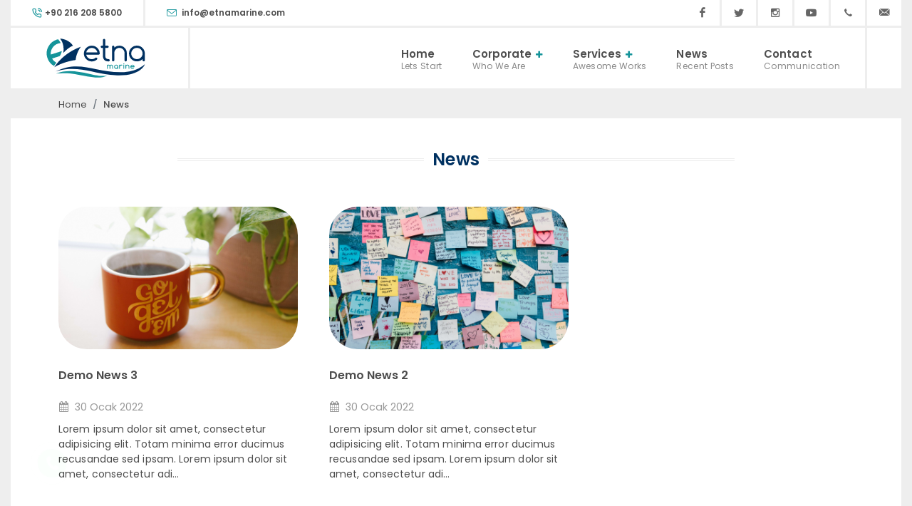

--- FILE ---
content_type: text/html; charset=UTF-8
request_url: https://etnamarine.com/news
body_size: 7921
content:
<!DOCTYPE html>
<html lang="en">
	<head>
		<meta charset="UTF-8">
		<meta name="content-language" content="en"/>
		<meta name="resource-type" content="Web Page" />
		<link rel="alternate" hreflang="x-default" href="https://etnamarine.com/news" />
		<link rel="alternate" hreflang="en" href="https://etnamarine.com/news" />
		<meta property="og:locale" content="en_EN" />
		 
		   
		<title>News</title> 
<meta name="description" content="News Meta Description" /> 
<meta name="keywords" content="" /> 
<meta name="news_keywords" content=""/>
<meta name="abstract" content="">

<meta name="viewport" content="width=device-width, initial-scale=1.0" /> 
<link rel="canonical" href="https://etnamarine.com/news" />  
<meta name="identifier-URL" content="https://etnamarine.com/themes/etna-marine/">
<link rel="dns-prefetch" href="https://www.google-analytics.com" />
<link rel="dns-prefetch" href="https://fonts.gstatic.com/" />

<meta name="generator" content="NanoArc CMS"> 
<meta name="distribution" content="global" /> 
<meta name="robots" content="index, follow"> 
<meta name="googlebot" content="index, follow"> 
<meta name="google-site-verification" content="" />
<meta name="yandex-verification" content="" />
<meta name="msvalidate.01" content="" />
<meta name="date" content="21 / 01 / 2026">
<meta name="copyright" content="Etna Marine"/>
<meta name="author" content="Web Tasarım Sistemleri"> 
<meta name="publisher" content="Etna Marine" />
<meta name="designer" content="Web Tasarım Sistemleri" /> 
<meta name="revisit-after" content="1 days" /> 

<meta property="og:type" content="website"/>  
<meta name="og:phone_number" content="+90 216 208 5800"/>
<meta property="og:site_name" content="Etna Marine"/>
<meta property="og:title" content="News" /> 
<meta property="og:description" content="News Meta Description"/> 
<meta property="og:url" content="https://etnamarine.com/news" /> 
<meta property="og:image" content=""/> 
<meta property="og:image:secure_url" content="" />
<meta property="og:image:alt" content="News" />

<meta name="twitter:card" content="summary_large_image"/>
<meta name="twitter:site" content="@1234567890"/>
<meta name="twitter:creator" content="@1234567890">
<meta property="twitter:domain" content="https://etnamarine.com/themes/etna-marine/" />
<meta name="twitter:description" content="News Meta Description"/> 
<meta name="twitter:title" content="News"/> 
<meta name="twitter:image:src" content=""> 

<meta itemprop="name" content="News">   
<meta itemprop="description" content="News Meta Description">   
<meta itemprop="image" content="">   

<meta name="DC.Format" content="text/html" />
<meta name="DC.Type" content="Text" />
<meta name="DC.Contributor" content="DC.Contributor" />
<meta name="DC.Creator" content="Web Tasarım Sistemleri" />
<meta name="DC.Publisher" content="Etna Marine" />
<meta name="DC.Rights" content="Etna Marine" />
<meta name="DC.Title" content="News">
<meta name="DC.Subject" content="">
<meta name="DC.Descrption" content="News Meta Description" />
<meta name="DC.Abstract" content="" />

<meta name="geo.a3" content="İstanbul" />
<meta name="geo.country" content="tr" />
<meta name="geo.placename" content="İstanbul" />

<meta name="msapplication-navbutton-color" content="#003161"/>
<meta name="apple-mobile-web-app-status-bar-style" content="#003161"/>
<meta name="apple-mobile-web-app-title" content="Etna Marine">
<meta name="application-name" content="Etna Marine" />
<meta name="theme-color" content="#003161">

<link rel="shortcut icon" href="https://etnamarine.com/images/favicon.png" type="image/x-icon" />
<link rel="apple-touch-icon" href="https://etnamarine.com/images/favicon.png" />   
		<link href="https://fonts.googleapis.com/css?family=Poppins:300,400,500,600,700,800&display=swap" rel="stylesheet" type="text/css" />
<link rel="stylesheet import" href="https://etnamarine.com/themes/etna-marine/css/wts-bootstrap.min.css" type="text/css" />
<link rel="stylesheet import" href="https://etnamarine.com/themes/etna-marine/css/wts-style.min.css" type="text/css" />
<link rel="stylesheet import" href="https://etnamarine.com/themes/etna-marine/css/wts-style-mix.min.css" type="text/css" />
<link rel="stylesheet import" href="https://etnamarine.com/themes/etna-marine/css/wts-style-responsive.min.css" type="text/css" />  
		  
		  
		   
	</head>
	<body 
		data-token="uKCpPC9TcqRf8SZSImx0KDYYJIikmZxDqaeY6Y6sKCEVOnUHPRuQuXSgMU2i8bBj" 
		data-site-lang="" 
		data-site-name="https://etnamarine.com/" 
		class="wts-immortal home-p news in-page" 
		id="page-news" 
	>
		<div id="loader-wrapper">
			<div id="loader"></div>
		</div>
		
		<div id="wrapper" class="clearfix">
			<div id="top-bar">
	<div class="container-fluid clearfix">
		<div class="row justify-content-between">
			<div class="col-12 col-md-auto d-none d-md-flex">
				<div class="top-links">
					<ul class="top-links-container">
						<li class="top-links-item"><a href="#"><i class="icon-line-phone-call"></i>+90 216 208 5800</a></li>
						<li class="top-links-item"><a href="#" class="nott"><i class="icon-line2-envelope"></i> <span class="__cf_email__" data-cfemail="d6bfb8b0b996b3a2b8b7bbb7a4bfb8b3f8b5b9bb">[email&#160;protected]</span></a></li>
					</ul>
				</div>
			</div>
			<div class="col-12 col-md-auto">
				<!-- Top Social -->
				<ul id="top-social">
                    <li><a href="https://www.facebook.com/etnamarine" class="si-facebook"><span class="ts-icon"><i class="icon-facebook"></i></span><span class="ts-text">Facebook</span></a></li>
					<li><a href="https://twitter.com/etnamarine" class="si-twitter"><span class="ts-icon"><i class="icon-twitter"></i></span><span class="ts-text">Twitter</span></a></li>
					<li><a href="https://www.instagram.com/etnamarine" class="si-instagram"><span class="ts-icon"><i class="icon-instagram2"></i></span><span class="ts-text">Instagram</span></a></li>
					<li><a href="https://www.youtube.com/etnamarine" class="si-youtube"><span class="ts-icon"><i class="icon-youtube"></i></span><span class="ts-text">Youtube</span></a></li>
					<li><a href="tel:+90 216 208 5800" class="si-call"><span class="ts-icon"><i class="icon-call"></i></span><span class="ts-text">+90 216 208 5800</span></a></li>
					<li><a href="/cdn-cgi/l/email-protection#056c6b636a4560716b646864776c6b602b666a68" class="si-email3"><span class="ts-icon"><i class="icon-email3"></i></span><span class="ts-text"><span class="__cf_email__" data-cfemail="dcb5b2bab39cb9a8b2bdb1bdaeb5b2b9f2bfb3b1">[email&#160;protected]</span></span></a></li>
				</ul>
				<!-- #top-social end -->
			</div>
		</div>
	</div>
</div>
<header id="header" class="full-header no-sticky">
	<div id="header-wrap">
		<div class="container">
			<div class="header-row">
				<!-- Logo -->
				<div id="logo">
					<a href="https://etnamarine.com/" class="standard-logo" title=""><img src="https://etnamarine.com/images/etnamarine-logo.svg" alt="Site Logo"></a>
					<a href="https://etnamarine.com/" class="retina-logo" title=""><img src="https://etnamarine.com/images/etnamarine-logo.svg" alt="Site Logo"></a>
				</div>
				<!-- language_menu -->
				<div id="primary-menu-trigger">
					<svg class="svg-trigger" viewBox="0 0 100 100"><path d="m 30,33 h 40 c 3.722839,0 7.5,3.126468 7.5,8.578427 0,5.451959 -2.727029,8.421573 -7.5,8.421573 h -20"></path><path d="m 30,50 h 40"></path><path d="m 70,67 h -40 c 0,0 -7.5,-0.802118 -7.5,-8.365747 0,-7.563629 7.5,-8.634253 7.5,-8.634253 h 20"></path></svg>
				</div>
				<!-- Primary Navigation -->
                
				<nav class="primary-menu">
					<ul class="menu-container">
                        <li class="menu-item">
    <a class="menu-link " href="/home" title="Home">
        <div>Home</div><span>Lets Start</span>
    </a>
</li><li id="mobil-h-menu-k" class="menu-item">
    <a class="menu-link " href="#"><div>Corporate<i class="icon-plus1"></i></div><span>Who We Are</span></a>
    <ul class="sub-menu-container">
        <li class="menu-item">
    <a class="menu-link " href="/about-us"><div>About Us</div></a>
</li><li class="menu-item">
    <a class="menu-link " href="/kalite-politikasi"><div>Kalite Politikası</div></a>
</li><li class="menu-item">
    <a class="menu-link " href="/our-references"><div>Our References</div></a>
</li><li class="menu-item">
    <a class="menu-link " href="/reviews"><div>Reviews</div></a>
</li><li class="menu-item">
    <a class="menu-link " href="/media"><div>Media</div></a>
</li>
    </ul>
</li><li class="menu-item mega-menu">
    <a href="javascript:void(0)" class="menu-link menu-drop-link"><div>Services<i class="icon-plus1"></i></div><span>Awesome Works</span></a>
    <div class="mega-menu-content mega-menu-style-2 px-0">
        <div class="container">
            <div class="row">
                <a href="https://etnamarine.com/services/ship-cleaning-repairing" title="" class="mega-menu-column sub-menu-container col-lg-4 border-bottom h-bg-light">
	<div class="feature-box">
		<div class="fbox-content">
			<h3 class="nott ls0">Ship Hold Cleaning And Repairing</h3>
			<p>Etna continues to work with its experienced team, with fast and precise solution targets.</p>
		</div>
	</div>
</a><a href="https://etnamarine.com/services/technical-supply-and-support" title="" class="mega-menu-column sub-menu-container col-lg-4 border-bottom h-bg-light">
	<div class="feature-box">
		<div class="fbox-content">
			<h3 class="nott ls0">Technical supply and support</h3>
			<p>Etna provides fast, safe and trouble-free delivery of technical materials and spare parts with its widespread solution partners.</p>
		</div>
	</div>
</a><a href="https://etnamarine.com/services/drydock-supply-and-support" title="" class="mega-menu-column sub-menu-container col-lg-4 border-bottom h-bg-light">
	<div class="feature-box">
		<div class="fbox-content">
			<h3 class="nott ls0">Drydock Supply and Support</h3>
			<p>Turkey is one of the most competitive and qualified dry-dock and repair destination in the world. With branch offices right next to Tuzla and Yalova S...</p>
		</div>
	</div>
</a><a href="https://etnamarine.com/services/general-survey-services" title="" class="mega-menu-column sub-menu-container col-lg-4 border-bottom h-bg-light">
	<div class="feature-box">
		<div class="fbox-content">
			<h3 class="nott ls0">General Survey Services</h3>
			<p>We are happy to serve exclusively as a broker, finding buyers and negotiating the best price. Or we can take charge of the entire process managing you...</p>
		</div>
	</div>
</a><a href="https://etnamarine.com/services/general-ship-supply" title="" class="mega-menu-column sub-menu-container col-lg-4 border-bottom h-bg-light">
	<div class="feature-box">
		<div class="fbox-content">
			<h3 class="nott ls0">General Ship Supply</h3>
			<p>You can work with etna to supply all the materials a ship will need.</p>
		</div>
	</div>
</a><a href="https://etnamarine.com/services/logistics-service" title="" class="mega-menu-column sub-menu-container col-lg-4 border-bottom h-bg-light">
	<div class="feature-box">
		<div class="fbox-content">
			<h3 class="nott ls0">Logistics service</h3>
			<p>Etna provides services in transportation and stocking in Turkish Straits and ports.</p>
		</div>
	</div>
</a>
            </div>
        </div>
    </div>
</li><li class="menu-item">
    <a class="menu-link active" href="/news" title="News">
        <div>News</div><span>Recent Posts</span>
    </a>
</li><li class="menu-item">
    <a class="menu-link " href="/contact" title="Contact">
        <div>Contact</div><span>Communication</span>
    </a>
</li>
					</ul>
				</nav>
			</div>
		</div>
	</div>
	<div class="header-wrap-clone"></div>
</header>
			<section id="page-title">
    <div class="container clearfix">
        <ol class="breadcrumb"><li class="breadcrumb-item "><a href="https://etnamarine.com/">Home</a></li><li class="breadcrumb-item active"><a href="https://etnamarine.com/news">News</a></li></ol>
    </div>
</section>
<section id="content">
    <div class="content-wrap pb-5 pt-5">
        <div class="container clearfix">
            <div class="fancy-title title-border title-center h1-title">
                <h1>News</h1>
            </div>
			<p class="in-page-h-title-text"></p>
            <div id="posts" class="post-grid row grid-container clearfix mt-5" data-layout="fitRows">
                <div class="entry col-md-4 col-sm-6 col-12">
    <div class="grid-inner text-center">
        <div class="entry-image">
            <a href="https://etnamarine.com/news/demo-news-3" title="https://etnamarine.com/news/demo-news-3">
                <div class="post-list-img" style="background-image: url('https://etnamarine.com/uploads/kyle-glenn-YkOQ4So1TXM-unsplash.jpg');" alt="Demo News 3"></div>
            </a>
        </div>
        <div class="entry-title">
            <h2><a href="https://etnamarine.com/news/demo-news-3" title="https://etnamarine.com/news/demo-news-3">Demo News 3</a></h2>
        </div>
        <div class="entry-meta">
            <ul>
                <li><i class="icon-calendar3"></i> 30 Ocak 2022   </li>
            </ul>
        </div>
        <div class="entry-content">
            <p>Lorem ipsum dolor sit amet, consectetur adipisicing elit. Totam minima error ducimus recusandae sed ipsam. Lorem ipsum dolor sit amet, consectetur adi...</p>
        </div>
    </div>
</div><div class="entry col-md-4 col-sm-6 col-12">
    <div class="grid-inner text-center">
        <div class="entry-image">
            <a href="https://etnamarine.com/news/demo-news-2" title="https://etnamarine.com/news/demo-news-2">
                <div class="post-list-img" style="background-image: url('https://etnamarine.com/uploads/kyle-glenn-kvIAk3J_A1c-unsplash.jpg');" alt="Demo News 2"></div>
            </a>
        </div>
        <div class="entry-title">
            <h2><a href="https://etnamarine.com/news/demo-news-2" title="https://etnamarine.com/news/demo-news-2">Demo News 2</a></h2>
        </div>
        <div class="entry-meta">
            <ul>
                <li><i class="icon-calendar3"></i> 30 Ocak 2022   </li>
            </ul>
        </div>
        <div class="entry-content">
            <p>Lorem ipsum dolor sit amet, consectetur adipisicing elit. Totam minima error ducimus recusandae sed ipsam. Lorem ipsum dolor sit amet, consectetur adi...</p>
        </div>
    </div>
</div>
            </div>
            
				<div class="table-pagination">
					<ul class="pagination pagination-circle">
						
					</ul>
				</div>
			
        </div>
    </div>
</section>			<div class="si-share border-0 d-flex align-items-center" data-animate="fadeIn" data-delay="2000">
    <span>Share Page:</span>
    <div>
        <a target="_blank" rel="nofollow" href="https://www.facebook.com/sharer.php?u=https://etnamarine.com/news" class="social-icon si-borderless si-facebook" title="Sayfayı Facebook'da Paylaş">
            <i class="icon-facebook"></i>
            <i class="icon-facebook"></i>
        </a>
        <a target="_blank" rel="nofollow" href="https://twitter.com/share?url=https://etnamarine.com/news" class="social-icon si-borderless si-twitter" title="Sayfayı Twitter'da Paylaş">
            <i class="icon-twitter"></i>
            <i class="icon-twitter"></i>
        </a>
        <a target="_blank" rel="nofollow" href="https://www.linkedin.com/shareArticle?mini=true&url=https://etnamarine.com/news" class="social-icon si-borderless si-linkedin" title="Sayfayı Linkedin'de Paylaş">
            <i class="icon-linkedin"></i>
            <i class="icon-linkedin"></i>
        </a>
        <a target="_blank" rel="nofollow" href="https://pinterest.com/pin/create/button/?url=https://etnamarine.com/news" class="social-icon si-borderless si-pinterest" title="Sayfayı Pinterest'de Paylaş">
            <i class="icon-pinterest"></i>
            <i class="icon-pinterest"></i>
        </a>
        <a target="_blank" rel="nofollow" href="whatsapp://send?text=https://etnamarine.com/news" class="social-icon si-borderless si-whatsapp" title="Sayfayı Whatsapp'da Paylaş">
            <i class="icon-whatsapp"></i>
            <i class="icon-whatsapp"></i>
        </a>
        <a target="_blank" rel="nofollow" href="/cdn-cgi/l/email-protection#c9f6babcaba3acaabdf4a1bdbdb9baf3e6e6acbda7a8a4a8bba0a7ace7aaa6a4e6a7acbeba" class="social-icon si-borderless si-email3" title="Sayfayı E-Posta'da Paylaş">
            <i class="icon-email3"></i>
            <i class="icon-email3"></i>
        </a>
    </div>
</div>
<footer id="footer">
	<div class="container">
		<div class="footer-widgets-wrap m-0">
			<div class="row justify-content-between">
				<div class="col-md-4">
					<div class="widget">
						<h3>Contact Us</h3>
						<p class="mb-0 lead text-black-50 fw-extralight">We are happy to serve you with our expert team.</p>
						<div class="hsba">
							<a href="#" title="000" target="_blank" class="h4 text-dark d-block">Kaynarca Mh. Kafkas Sk. No: 38/A Pendik - Istanbul / Turkey</a>
							<a href="tel:+90 216 208 5800" title="Etna Marine Telephone" target="_blank" class="h4 text-dark d-block">+90 216 208 5800</a>
							<a href="/cdn-cgi/l/email-protection#2f464149406f4a5b414e424e5d46414a014c4042" title="Etna Marine E-Mail" target="_blank" class="h4 text-dark d-block"><span class="__cf_email__" data-cfemail="4c25222a230c2938222d212d3e252229622f2321">[email&#160;protected]</span></a>
						</div>
						<div class="footer-social-link">
							<a href="https://www.facebook.com/etnamarine" title="etnamarine" target="_blank" class="social-icon mx-1 si-border si-large border-light si-facebook">
								<i class="icon-facebook"></i>
								<i class="icon-facebook"></i>
							</a>
							<a href="https://twitter.com/etnamarine" title="etnamarine" target="_blank" class="social-icon mx-1 si-border si-large border-light si-twitter">
								<i class="icon-twitter"></i>
								<i class="icon-twitter"></i>
							</a>
							<a href="https://www.instagram.com/etnamarine" title="etnamarine" target="_blank" class="social-icon mx-1 si-border si-large border-light si-instagram">
								<i class="icon-instagram"></i>
								<i class="icon-instagram"></i>
							</a>
							<a href="https://linkedin.com/etnamarine" title="etnamarine" target="_blank" class="social-icon mx-1 si-border si-large border-light si-linkedin">
								<i class="icon-linkedin"></i>
								<i class="icon-linkedin"></i>
							</a>
						</div>
					</div>
				</div>
				<div class="col-md-7">
					<div class="row footer-link-row">
						<div class="col-lg-4 col-md-4 col-sm-4 col-6">
							<div class="widget clearfix">
								<h4 class="footer-link-title">Corporate</h4>
								<ul class="list-unstyled ml-0">
                                    <li><a href="https://etnamarine.com/about-us" title="About Us">About Us</a></li><li><a href="https://etnamarine.com/our-references" title="Our References">Our References</a></li><li><a href="https://etnamarine.com/reviews" title="Reviews">Reviews</a></li><li><a href="https://etnamarine.com/media" title="Media">Media</a></li><li><a href="https://etnamarine.com/faq" title="FAQ">FAQ</a></li><li><a href="https://etnamarine.com/contact" title="Contact">Contact</a></li>
								</ul>
							</div>
						</div>
						<div class="col-lg-4 col-md-4 col-sm-4 col-6">
							<div class="widget clearfix">
								<h4 class="footer-link-title">Our Services</h4>
								<ul class="list-unstyled ml-0">
                                    <li><a href="https://etnamarine.com/services/ship-cleaning-repairing" title="Ship Hold Cleaning And Repairing">Ship Hold Cleaning And Repairing</a></li><li><a href="https://etnamarine.com/services/technical-supply-and-support" title="Technical supply and support">Technical supply and support</a></li><li><a href="https://etnamarine.com/services/drydock-supply-and-support" title="Drydock Supply and Support">Drydock Supply and Support</a></li><li><a href="https://etnamarine.com/services/general-survey-services" title="General Survey Services">General Survey Services</a></li><li><a href="https://etnamarine.com/services/general-ship-supply" title="General Ship Supply">General Ship Supply</a></li><li><a href="https://etnamarine.com/services/logistics-service" title="Logistics service">Logistics service</a></li>
								</ul>
							</div>
						</div>
						<div class="col-lg-4 col-md-4 col-sm-4 col-6">
							<div class="widget clearfix">
								<h4 class="footer-link-title">Recent Posts</h4>
								<ul class="list-unstyled ml-0">
                                    <li><a href="https://etnamarine.com/news/demo-news-3" title="Demo News 3">Demo News 3</a></li><li><a href="https://etnamarine.com/news/demo-news-2" title="Demo News 2">Demo News 2</a></li>
								</ul>
							</div>
						</div>
					</div>
				</div>
			</div>
		</div>
		<div class="line"></div>
		<div class="row justify-content-between footer-alt-icerik">
			<div class="col-md-2 col-sm-2">
				<a href="https://etnamarine.com/" title="Etna Marine">
					<img src="https://etnamarine.com/images/etnamarine-logo.svg" alt="Etna Marine" class="footer-logo">
				</a>
			</div>
			<div class="col-md-10 col-sm-8">
				<p class="footer-alt-text"><b>Etna Teknik Denizcilik Ltd. Şti.</b> headquarters is located in Istanbul - Turkey very close to <b>Tuzla shipyards.</b> We provide the right stores at the right place at the right time. We operate a <b>24 hours, 7 days</b> a week service for all our customers, prioritising to their needs.</p>
			</div>
		</div>
	</div>
	<!-- Copyrights -->
	<div id="copyrights">
		<div class="container">
			<div class="row col-mb-30">
				<div class="col-md-6 text-center text-md-start">
					Copyrights © 2026 · <b>Etna Marine</b> · All Rights Reserved.
				</div>
				<div class="col-md-6 text-center text-md-end">
					<div class="d-flex justify-content-center justify-content-md-end">
                        <div class="copyright-links"><a href="https://etnamarine.com/privacy-policy" title="Privacy Policy">Privacy Policy</a> / <a href="https://etnamarine.com/terms-of-use" title="Terms of Use">Terms of Use</a> / <a href="https://etnamarine.com/gdpr" title="GDPR">GDPR</a> / <a href="https://www.webtasarimsistemleri.com/" title="Web Tasarım Sistemleri">Web Design</a></div>
					</div>
				</div>
			</div>
		</div>
	</div>
	<!-- #copyrights end -->
</footer>
<div class="phone-call cbh-phone cbh-green cbh-show cbh-static" id="clbh_phone_div" data-animate="fadeIn" data-delay="1000"><a id="WhatsApp-button" href="whatsapp://send?text= I would like to contact with Etna Marine.&phone=+90 532 500 67 75" class="phoneJs" title="Mesaj Gönder!"><div class="cbh-ph-circle"></div><div class="cbh-ph-circle-fill"></div><div class="cbh-ph-img-circle1"></div></a></div>
<div class="floating-contact-wrap" data-animate="fadeIn" data-delay="1500">
	<div class="floating-contact-btn shadow">
		<i class="floating-contact-icon btn-unactive icon-line-message-circle ani-chat"></i>
		<i class="floating-contact-icon btn-active icon-line-plus"></i>
		<div class="cbh-ph-circle-2"></div>
		<div class="cbh-ph-circle-fill-2"></div>
	</div>
	<div class="floating-contact-box">
		<div id="q-contact" class="widget quick-contact-widget clearfix">
			<div class="floating-contact-heading bg-color dark p-4">
				<h3 class="text-white floating-cnt-title">Quick Contact Form</h3>
				<p class="mb-0">...</p>
			</div>
			<div class="form-widget" data-alert-type="false">
				<div class="form-result"></div>
				<div class="floating-contact-loader css3-spinner" style="position: absolute;">
					<div class="css3-spinner-bounce1"></div>
					<div class="css3-spinner-bounce2"></div>
					<div class="css3-spinner-bounce3"></div>
				</div>
				<div id="floating-contact-submitted" class="p-4 center">
					<i class="icon-line-mail h1 color"></i>
					<h4 class="fw-normal mb-0 font-body"></h4>
				</div>
				
		<form class="wts-form-hizli-iletisim-formu wts-ajax-form p-4 mb-0" id="" method="post" action="https://etnamarine.com/wts-form/news" enctype="multipart/form-data" data-form-mode="" data-form-name="hizli-iletisim-formu"  novalidate>
			<input name="token" type="hidden" value="uKCpPC9TcqRf8SZSImx0KDYYJIikmZxDqaeY6Y6sKCEVOnUHPRuQuXSgMU2i8bBj">
			<input name="wts-form" type="hidden" value="hizli-iletisim-formu">
			<div class="row">
			<div class="input-group mb-3">
    <span class="input-group-text bg-transparent"><i class="icon-user-alt"></i></span>
    <input class='form-control form-control' id='label-name' placeholder='Name Surname' naked_input='true' data-required='true' type='text' name='name'></div>
<div class="input-group mb-3">
	<span class="input-group-text bg-transparent"><i class="icon-at"></i></span>
    <input class='form-control form-control' id='label-email' placeholder='Email' naked_input='true' data-required='true' type='email' name='email'></div>
<div class="input-group mb-3">
	<span class="input-group-text bg-transparent"><i class="icon-mobile"></i></span>
    <input class='form-control form-control' id='label-phone' placeholder='Telephone' naked_input='true' data-required='true' type='text' name='phone'></div>
<div class="input-group mb-3">
    <span class="input-group-text bg-transparent"><i class="icon-comment21"></i></span>
    <input class='form-control form-control' id='label-subject' placeholder='Subject' naked_input='true' data-required='true' type='text' name='subject'></div>
<div class="input-group mb-3">
	<span class="input-group-text bg-transparent"><i class="icon-comment21"></i></span>
    <textarea class='form-control form-control' id='label-message' placeholder='Message' naked_input='true' rows='4' data-required='true' name='message' cols='50'></textarea></div>
<input type='hidden' name='crud-keys' value='{"keys":["snippet_type","snippet","snippet_detail","snippet_period","wts_view_content","wts-uselect","feed-data","load-wts-form","page","wts_table","action_type","row_id","action_id","content_type","content","nus_id","nano_order","nano_order_value","nano_page","nano_search","nano_search_key","nano_search_columns","nano_display_column","nano_is_selected","nano_selected_id","nano_has_addicted","nano_addicted_data","nano_formulization","nano_formulization_update","nano_formulization_update_values","nano_formulization_duplicated_numbers","feeder_input_id","feeder_input_value","feeder_input_base","page","view_content","creadit_content","nano_table","nano_order_type","nano_order","nano_page","nano_per_page","nano_search","nano_table","action_type","row_id","action_id","page","creadit","process","row_id","priority_input_id","priority_type","related_name","related_value","name","email","phone","subject","message"],"titles":{"snippet_type":"snippet_type","snippet":"snippet","snippet_detail":"snippet_detail","snippet_period":"snippet_period","wts_view_content":"wts_view_content","wts-uselect":"wts-uselect","feed-data":"feed-data","load-wts-form":"load-wts-form","page":"page","wts_table":"wts_table","action_type":"action_type","row_id":"row_id","action_id":"action_id","content_type":"content_type","content":"content","nus_id":"nus_id","nano_order":"nano_order","nano_order_value":"nano_order_value","nano_page":"nano_page","nano_search":"nano_search","nano_search_key":"nano_search_key","nano_search_columns":"nano_search_columns","nano_display_column":"nano_display_column","nano_is_selected":"nano_is_selected","nano_selected_id":"nano_selected_id","nano_has_addicted":"nano_has_addicted","nano_addicted_data":"nano_addicted_data","nano_formulization":"nano_formulization","nano_formulization_update":"nano_formulization_update","nano_formulization_update_values":"nano_formulization_update_values","nano_formulization_duplicated_numbers":"nano_formulization_duplicated_numbers","feeder_input_id":"feeder_input_id","feeder_input_value":"feeder_input_value","feeder_input_base":"feeder_input_base","view_content":"view_content","creadit_content":"creadit_content","nano_table":"nano_table","nano_order_type":"nano_order_type","nano_per_page":"nano_per_page","creadit":"creadit","process":"process","priority_input_id":"priority_input_id","priority_type":"priority_type","related_name":"related_name","related_value":"related_value","name":"Name Surname","email":"Email","phone":"Telephone","subject":"Subject","message":"Message"},"unique":[],"required":["snippet_type","snippet","wts-uselect","feed-data","load-wts-form","page","wts_table","action_type","row_id","content_type","content","nus_id","nano_formulization","feeder_input_id","feeder_input_value","feeder_input_base","page","nano_table","nano_table","action_type","row_id","page","creadit","process","priority_input_id","priority_type","name","email","phone","subject","message"],"maxlength":[],"slug_inputs":[],"dont_encode":[],"array_input":[],"wts_formulas":[],"email_inputs":["email"],"phone_inputs":[],"password_inputs":[],"auto-compelte-off":[],"wts-uselect-inputs":[],"database-table-inputs":[],"database-column-inputs":[]}'>
			
			
		<div class="col-xs-12 col-md-12">
			<aside class="buttons creating-buttons">
				<button type='submit' class='btn btn-dark w-100 btn-lg floating-cnt-btn'>Send</button>
			</aside>
		</div>
	
			</div>
		</form>
	
			</div>
		</div>
	</div>
</div>			<div class="system-messages" style="display:none !important" data-system-messages='{"ajax-baglanti-hatasi":"There was a problem during the connection phase, please try later or contact the site administrator.","islem-gerceklestiriliyor":"Processing...","islem-gerceklestiriliyor-aciklama":"Please do not close the window or interfere with the process while the process is in progress. You will be notified when finished.","icerik-siliniyor":"Deleting Content...","basarisiz":"Error","vazgec":"Return","sil":"Delete","yonlendiriliyorsunuz":"Redirecting...  <strong><\/strong>.","silmek-istediginize-emin-misiniz":"Are You Sure You Want To Delete?","baglanti-asamasinda-problem":"A problem occurred during the connection phase, Your session may have expired or an unexpected error may have been encountered. Please try again later."}'></div>		</div>

		<div id="gotoTop" class="icon-line-arrow-up"></div>
		
		<script data-cfasync="false" src="/cdn-cgi/scripts/5c5dd728/cloudflare-static/email-decode.min.js"></script><script src="https://etnamarine.com/themes/etna-marine/js/jquery.js"></script>
<script type="text/javascript" src="https://etnamarine.com/themes/etna-marine/js/jquery.lazy.min.js"></script>
<script src="https://etnamarine.com/themes/etna-marine/js/plugins.min.js"></script>
<script src="https://etnamarine.com/themes/etna-marine/js/functions.js"></script>
<script src="https://etnamarine.com/themes/etna-marine/js/wts-functions.js"></script>
<script src="https://etnamarine.com/themes/etna-marine/js/sweetalert2.min.js"></script>
  
		  
		  
	<script defer src="https://static.cloudflareinsights.com/beacon.min.js/vcd15cbe7772f49c399c6a5babf22c1241717689176015" integrity="sha512-ZpsOmlRQV6y907TI0dKBHq9Md29nnaEIPlkf84rnaERnq6zvWvPUqr2ft8M1aS28oN72PdrCzSjY4U6VaAw1EQ==" data-cf-beacon='{"version":"2024.11.0","token":"0b90df50b2ef4911b8d60f45d7dbc2eb","r":1,"server_timing":{"name":{"cfCacheStatus":true,"cfEdge":true,"cfExtPri":true,"cfL4":true,"cfOrigin":true,"cfSpeedBrain":true},"location_startswith":null}}' crossorigin="anonymous"></script>
</body>
</html>


--- FILE ---
content_type: text/css
request_url: https://etnamarine.com/themes/etna-marine/css/wts-style.min.css
body_size: 48293
content:
@charset "UTF-8";
body::-webkit-scrollbar{width:10px}
body::-webkit-scrollbar-track{-webkit-box-shadow:inset 0 0 5px #eee}
body::-webkit-scrollbar-thumb{background-color:#003161;outline:0px solid slategrey}
.form-group{margin-bottom:1rem}
dl,dt,dd,ol,ul,li{margin:0;padding:0}
.clear{clear:both;display:block;font-size:0;height:0;line-height:0;width:100%;overflow:hidden}
::selection{background:#003161;color:#FFF;text-shadow:none}
::-moz-selection{background:#003161;color:#FFF;text-shadow:none}
::-webkit-selection{background:#003161;color:#FFF;text-shadow:none}
:active,:focus{outline:none!important}
body{line-height:1.5;color:#555;font-family:'Poppins',sans-serif!important;border: 15px solid #eee;border-top: 0;border-bottom: 0;}
a{text-decoration:none!important;color:#003161}
a:hover{color:#222}
a img{border:none}
img{max-width:100%}
iframe{width:100%;border:0!important;overflow:hidden!important}
h1,h2,h3,h4,h5,h6{color:#4d4d4d;font-weight:600;line-height:1.5;margin:0 0 30px}
h5,h6{margin-bottom:20px}
h1{font-size:36px}
h2{font-size:30px}
h3{font-size:1.5rem}
h4{font-size:18px}
h5{font-size:.875rem}
h6{font-size:12px}
h4{font-weight:600}
h5,h6{font-weight:700}
h1 > span:not(.nocolor):not(.badge),h2 > span:not(.nocolor):not(.badge),h3 > span:not(.nocolor):not(.badge),h4 > span:not(.nocolor):not(.badge),h5 > span:not(.nocolor):not(.badge),h6 > span:not(.nocolor):not(.badge){color:#003161}
p,pre,ul,ol,dl,dd,blockquote,address,table,fieldset,form{margin-bottom:30px}
#wrapper{position:relative;float:none;width:100%;margin:0 auto;background-color:#FFF;box-shadow:0 0 10px rgba(0,0,0,0.1);-moz-box-shadow:0 0 10px rgba(0,0,0,0.1);-webkit-box-shadow:0 0 10px rgba(0,0,0,0.1)}
.line,.double-line{clear:both;position:relative;width:100%;margin:4rem 0;border-top:1px solid #EEE}
.line.line-sm{margin:2rem 0}
span.middot{display:inline-block;margin:0 5px}
.double-line{border-top:3px double #E5E5E5}
.nott{text-transform:none!important}
.emptydiv{display:block!important;position:relative!important}
.allmargin{margin:3rem!important}
.leftmargin{margin-left:3rem!important}
.rightmargin{margin-right:3rem!important}
.topmargin{margin-top:3rem!important}
.bottommargin{margin-bottom:3rem!important}
.allmargin-sm{margin:2rem!important}
.leftmargin-sm{margin-left:2rem!important}
.rightmargin-sm{margin-right:2rem!important}
.topmargin-sm{margin-top:2rem!important}
.bottommargin-sm{margin-bottom:2rem!important}
.allmargin-lg{margin:5rem!important}
.leftmargin-lg{margin-left:5rem!important}
.rightmargin-lg{margin-right:5rem!important}
.topmargin-lg{margin-top:5rem!important}
.bottommargin-lg{margin-bottom:5rem!important}
.header-stick{margin-top:-3rem!important}
.content-wrap .header-stick{margin-top:-5rem!important}
.footer-stick{margin-bottom:-3rem!important}
.content-wrap .footer-stick{margin-bottom:-5rem!important}
.border-f5{border-color:#F5F5F5!important}
.col-padding{padding:4rem}
.notextshadow{text-shadow:none!important}
.inline-block{float:none!important;display:inline-block!important}
.center{text-align:center!important}
.mx-auto{float:none!important}
.bg-color,.bg-color #header-wrap{background-color:#15949a!important}
.color{color:#003161!important}
.border-color{border-color:#003161!important}
.ls0{letter-spacing:0!important}
.ls1{letter-spacing:1px!important}
.ls2{letter-spacing:2px!important}
.ls3{letter-spacing:3px!important}
.ls4{letter-spacing:4px!important}
.ls5{letter-spacing:5px!important}
.noheight{height:0!important}
.nolineheight{line-height:0!important}
.fw-extralight{font-weight:100!important}
.fw-medium{font-weight:500!important}
.fw-semibold{font-weight:600!important}
.fst-normal{font-style:normal!important}
.bgicon{display:block;position:absolute;bottom:-60px;right:-50px;font-size:210px;color:rgba(0,0,0,0.1)}
.imagescale,.imagescalein{display:block;overflow:hidden}
.imagescale img,.imagescalein img{-webkit-transform:scale(1.1);transform:scale(1.1);-webkit-transition:all 1s ease;transition:all 1s ease}
.imagescale:hover img{-webkit-transform:scale(1);transform:scale(1)}
.imagescalein img{-webkit-transform:scale(1);transform:scale(1)}
.imagescalein:hover img{-webkit-transform:scale(1.1);transform:scale(1.1)}
.grayscale{filter:brightness(80%) grayscale(1) contrast(90%);-webkit-filter:brightness(80%) grayscale(1) contrast(90%);-moz-filter:brightness(80%) grayscale(1) contrast(90%);-o-filter:brightness(80%) grayscale(1) contrast(90%);-ms-filter:brightness(80%) grayscale(1) contrast(90%);transition:1s filter ease;-webkit-transition:1s -webkit-filter ease;-moz-transition:1s -moz-filter ease;-ms-transition:1s -ms-filter ease;-o-transition:1s -o-filter ease}
.grayscale:hover{filter:brightness(100%) grayscale(0);-webkit-filter:brightness(100%) grayscale(0);-moz-filter:brightness(100%) grayscale(0);-o-filter:brightness(100%) grayscale(0);-ms-filter:brightness(100%) grayscale(0)}
.bganimate{-webkit-animation:BgAnimated 30s infinite linear;-moz-animation:BgAnimated 30s infinite linear;-ms-animation:BgAnimated 30s infinite linear;-o-animation:BgAnimated 30s infinite linear;animation:BgAnimated 30s infinite linear}
@-webkit-keyframes BgAnimated {
from{background-position:0 0}
to{background-position:0 400px}
}
@-moz-keyframes BgAnimated {
from{background-position:0 0}
to{background-position:0 400px}
}
@-ms-keyframes BgAnimated {
from{background-position:0 0}
to{background-position:0 400px}
}
@-o-keyframes BgAnimated {
from{background-position:0 0}
to{background-position:0 400px}
}
@keyframes BgAnimated {
from{background-position:0 0}
to{background-position:0 400px}
}
.input-block-level{display:block;width:100%!important;min-height:30px;-webkit-box-sizing:border-box;-moz-box-sizing:border-box;box-sizing:border-box}
.vertical-middle{z-index:3;position:relative;display:-ms-flexbox;display:flex;width:100%;min-height:100%;justify-content:center;flex-flow:column}
.vertical-middle-overlay{position:absolute;top:0;left:0}
.vertical-middle + .video-wrap{z-index:2!important}
.magnific-max-width .mfp-content{max-width:800px}
.overflow-visible{overflow:visible!important}
.op-ts{-webkit-transition:opacity .5s ease;transition:opacity .5s ease}
.op-0,.h-op-0:hover{opacity:0!important}
.op-01,.h-op-01:hover{opacity:.1!important}
.op-02,.h-op-02:hover{opacity:.2!important}
.op-03,.h-op-03:hover{opacity:.3!important}
.op-04,.h-op-04:hover{opacity:.4!important}
.op-05,.h-op-05:hover{opacity:.5!important}
.op-06,.h-op-06:hover{opacity:.6!important}
.op-07,.h-op-07:hover{opacity:.7!important}
.op-08,.h-op-08:hover{opacity:.8!important}
.op-09,.h-op-09:hover{opacity:.9!important}
.op-1,.h-op-1:hover{opacity:1!important}
.text-ts{-webkit-transition:color .5s ease;transition:color .5s ease}
.h-text-color:hover,a.h-text-color:hover{color:#003161!important}
.h-text-primary:hover,a.h-text-primary:hover{color:#007bff!important}
.h-text-secondary:hover,a.h-text-secondary:hover{color:#6c757d!important}
.h-text-success:hover,a.h-text-success:hover{color:#28a745!important}
.h-text-info:hover,a.h-text-info:hover{color:#17a2b8!important}
.h-text-warning:hover,a.h-text-warning:hover{color:#ffc107!important}
.h-text-danger:hover,a.h-text-danger:hover{color:#dc3545!important}
.h-text-light:hover,a.h-text-light:hover{color:#f8f9fa!important}
.h-text-dark:hover,a.h-text-dark:hover{color:#343a40!important}
.text-smaller{font-size:80%!important}
.text-larger{font-size:120%!important}
.text-smaller small{font-size:90%!important}
.bg-ts{-webkit-transition:background-color .5s ease;transition:background-color .5s ease}
.h-nobg:hover{background-color:transparent!important}
.h-bg-color:hover{background-color:#003161!important}
.h-bg-primary:hover{background-color:#007bff!important}
.h-bg-secondary:hover{background-color:#6c757d!important}
.h-bg-success:hover{background-color:#28a745!important}
.h-bg-info:hover{background-color:#17a2b8!important}
.h-bg-warning:hover{background-color:#ffc107!important}
.h-bg-danger:hover{background-color:#dc3545!important}
.h-bg-light:hover{background-color:#f8f9fa!important}
.h-bg-dark:hover{background-color:#343a40!important}
.bg-clip{border:1rem solid transparent;-moz-background-clip:padding;-webkit-background-clip:padding;background-clip:padding-box;transform:translate3d(0,0,0)}
.bg-clip-sm{border-width:.5rem}
.bg-clip-lg{border-width:2rem}
.gradient-light-grey,.h-gradient-light-grey:hover{background-image:-webkit-linear-gradient(to right,#2c3e50,#bdc3c7)!important;background-image:linear-gradient(to right,#2c3e50,#bdc3c7)!important}
.gradient-green-dark,.h-gradient-green-dark:hover{background-image:-webkit-linear-gradient(to right,#99f2c8,#1f4037)!important;background-image:linear-gradient(to right,#99f2c8,#1f4037)!important}
.gradient-grey-brown,.h-gradient-grey-brown:hover{background-image:-webkit-linear-gradient(to right,#C06C84,#6C5B7B,#355C7D)!important;background-image:linear-gradient(to right,#C06C84,#6C5B7B,#355C7D)!important}
.gradient-light-pink,.h-gradient-light-pink:hover{background-image:-webkit-linear-gradient(to right,#ffdde1,#ee9ca7)!important;background-image:linear-gradient(to right,#ffdde1,#ee9ca7)!important}
.gradient-blue-purple,.h-gradient-blue-purple:hover{background-image:-webkit-linear-gradient(to right,#4A00E0,#8E2DE2)!important;background-image:linear-gradient(to right,#4A00E0,#8E2DE2)!important}
.gradient-multiples,.h-gradient-multiples:hover{background-image:-webkit-linear-gradient(to right,#eea2a2 0%,#bbc1bf 19%,#57c6e1 42%,#b49fda 79%,#7ac5d8 100%)!important;background-image:linear-gradient(to right,#eea2a2 0%,#bbc1bf 19%,#57c6e1 42%,#b49fda 79%,#7ac5d8 100%)!important}
.gradient-blue-green,.h-gradient-blue-green:hover{background-image:-webkit-linear-gradient(to right,#2af598 0%,#009efd 100%)!important;background-image:linear-gradient(to right,#2af598 0%,#009efd 100%)!important}
.gradient-light,.h-gradient-light:hover{background-image:-webkit-linear-gradient(to top,#DDD 0%,#FFF 100%)!important;background-image:linear-gradient(to top,#DDD 0%,#FFF 100%)!important}
.gradient-grey-orange,.h-gradient-grey-orange:hover{background-image:-webkit-linear-gradient(to right,#3B4371,#F3904F)!important;background-image:linear-gradient(to right,#3B4371,#F3904F)!important}
.gradient-sunset,.h-gradient-sunset:hover{background-image:-webkit-linear-gradient(to top,#a8edea 0%,#fed6e3 100%)!important;background-image:linear-gradient(to top,#a8edea 0%,#fed6e3 100%)!important}
.gradient-dark,.h-gradient-dark:hover{background-image:-webkit-linear-gradient(to right,#535353,#000)!important;background-image:linear-gradient(to right,#535353,#000)!important}
.gradient-lemon,.h-gradient-lemon:hover{background-image:-webkit-linear-gradient(to right,#cac531,#f3f9a7)!important;background-image:linear-gradient(to right,#cac531,#f3f9a7)!important}
.gradient-earth,.h-gradient-earth:hover{background-image:-webkit-linear-gradient(to right,#649173,#dbd5a4)!important;background-image:linear-gradient(to right,#649173,#dbd5a4)!important}
.gradient-sky,.h-gradient-sky:hover{background-image:-webkit-linear-gradient(to right,#2980b9,#6dd5fa,#F5F5F5)!important;background-image:linear-gradient(to right,#2980b9,#6dd5fa,#F5F5F5)!important}
.gradient-ocean,.h-gradient-ocean:hover{background-image:-webkit-linear-gradient(to right,#000046,#1cb5e0)!important;background-image:linear-gradient(to right,#000046,#1cb5e0)!important}
.gradient-horizon,.h-gradient-horizon:hover{background-image:-webkit-linear-gradient(90deg,rgba(131,58,180,1) 0%,rgba(253,29,29,1) 50%,rgba(252,176,69,1) 100%)!important;background-image:linear-gradient(90deg,rgba(131,58,180,1) 0%,rgba(253,29,29,1) 50%,rgba(252,176,69,1) 100%)!important}
.gradient-green-blue,.h-gradient-green-blue:hover{background-image:-webkit-linear-gradient(to right,#43cea2,#185a9d)!important;background-image:linear-gradient(to right,#43cea2,#185a9d)!important}
.gradient-purple-blue,.h-gradient-purple-blue:hover{background-image:-webkit-linear-gradient(19deg,#21d4fd 0%,#b721ff 100%)!important;background-image:linear-gradient(19deg,#21d4fd 0%,#b721ff 100%)!important}
.gradient-text{text-shadow:none!important;-webkit-background-clip:text;-webkit-text-fill-color:transparent}
.gradient-underline{background-repeat:no-repeat;background-size:100% 8px;background-position:0 88%}
.border-width-0,.h-border-width-0:hover{border-width:0!important}
.border-width-1,.h-border-width-1:hover{border-width:1px!important}
.border-width-2,.h-border-width-2:hover{border-width:2px!important}
.border-width-3,.h-border-width-3:hover{border-width:3px!important}
.border-width-4,.h-border-width-4:hover{border-width:4px!important}
.border-width-5,.h-border-width-5:hover{border-width:5px!important}
.border-width-6,.h-border-width-6:hover{border-width:6px!important}
.border-dotted{border-style:dotted!important}
.border-dashed{border-style:dashed!important}
.border-solid{border-style:solid!important}
.border-double{border-style:double!important}
.h-border-primary:hover{border-color:#007bff!important}
.h-border-secondary:hover{border-color:#6c757d!important}
.h-border-success:hover{border-color:#28a745!important}
.h-border-info:hover{border-color:#17a2b8!important}
.h-border-warning:hover{border-color:#ffc107!important}
.h-border-danger:hover{border-color:#dc3545!important}
.h-border-light:hover{border-color:#f8f9fa!important}
.h-border-dark:hover{border-color:#343a40!important}
.border-transparent,.h-border-transparent:hover{border-color:transparent!important}
.border-default,.h-border-default:hover{border-color:#EEE!important}
.dark.border-default,.dark .border-default,.dark.h-border-default:hover
.dark .h-border-default:hover{border-color:rgba(255,255,255,0.15)!important}
.border-ts{-webkit-transition:border .5s ease;transition:border .5s ease}
.rounded-4{border-radius:.4rem!important}
.rounded-5{border-radius:.5rem!important}
.rounded-6{border-radius:.6rem!important}
.h-shadow-sm:hover{box-shadow:0 .125rem .25rem rgba(0,0,0,0.075)!important}
.h-shadow:hover{box-shadow:0 .5rem 1rem rgba(0,0,0,0.15)!important}
.h-shadow-lg:hover{box-shadow:0 1rem 3rem rgba(0,0,0,0.175)!important}
.h-shadow-none:hover{box-shadow:none!important}
.shadow-ts{-webkit-transition:box-shadow .5s ease;transition:box-shadow .5s ease}
.translate-y-sm,.h-translate-y-sm:hover{transform:translateY(-3px)!important}
.translate-y,.h-translate-y:hover{transform:translateY(-6px)!important}
.translate-y-lg,.h-translate-y-lg:hover{transform:translateY(-10px)!important}
.translate-x-sm,.h-translate-x-sm:hover{transform:translateX(-3px)!important}
.translate-x,.h-translate-x:hover{transform:translateX(-6px)!important}
.translate-x-lg,.h-translate-x-lg:hover{transform:translateX(-10px)!important}
.translate-x-n-sm,.h-translate-x-n-sm:hover{transform:translateX(3px)!important}
.translate-x-n,.h-translate-x-n:hover{transform:translateX(6px)!important}
.translate-x-n-lg,.h-translate-x-n-lg:hover{transform:translateX(10px)!important}
.scale-sm,.h-scale-sm:hover{transform:scale(1.025)!important}
.scale,.h-scale:hover{transform:scale(1.05)!important}
.scale-lg,.h-scale-lg:hover{transform:scale(1.1)!important}
.scale-n-sm,.h-scale-n-sm:hover{transform:scale(0.975)!important}
.scale-n,.h-scale-n:hover{transform:scale(0.95)!important}
.scale-n-lg,.h-scale-n-lg:hover{transform:scale(0.9)!important}
.transform-ts{-webkit-transition:transform .5s cubic-bezier(.215,.61,.355,1);transition:transform .5s cubic-bezier(.215,.61,.355,1)}
.all-ts{-webkit-transition:all .5s cubic-bezier(.215,.61,.355,1);transition:all .5s cubic-bezier(.215,.61,.355,1)}
.align-wide-lg{margin-left:calc(50% - 480px)!important;margin-right:calc(50% - 480px)!important;max-width:960px!important;width:960px!important}
.align-wide-xl{margin-left:calc(50% - 570px)!important;margin-right:calc(50% - 570px)!important;max-width:1140px!important;width:1140px!important}
.align-wide-xxl{margin-left:calc(50% - 660px)!important;margin-right:calc(50% - 660px)!important;max-width:1320px!important;width:1320px!important}
.align-wide-full{margin-left:calc(50% - 50vw)!important;margin-right:calc(50% - 50vw)!important;max-width:100vw!important;width:100vw!important}
.z-1{z-index:1!important}
.z-2{z-index:2!important}
.z-3{z-index:3!important}
.z-4{z-index:4!important}
.z-5{z-index:5!important}
.z-6{z-index:6!important}
.z-7{z-index:7!important}
.z-8{z-index:8!important}
.z-9{z-index:9!important}
.z-10{z-index:10!important}
.z-auto{z-index:auto!important}
.m-6{margin:5rem!important}
.mt-6,.my-6{margin-top:5rem!important}
.me-6,.mx-6{margin-right:5rem!important}
.mb-6,.my-6{margin-bottom:5rem!important}
.ms-6,.mx-6{margin-left:5rem!important}
.p-6{padding:5rem!important}
.pt-6,.py-6{padding-top:5rem!important}
.pe-6,.px-6{padding-right:5rem!important}
.pb-6,.py-6{padding-bottom:5rem!important}
.ps-6,.px-6{padding-left:5rem!important}
[class*="col-"]:not([class*="sticky-"]):not([class*="position-"]){position:relative}
.col-1-5{flex:0 0 auto;width:20%}
[class*="gutter-"]{--custom-gutter:var(--bs-gutter-x);margin-right:calc(var(--custom-gutter) / -2);margin-left:calc(var(--custom-gutter) / -2);margin-top:calc(var(--custom-gutter) * -1)}
[class*="gutter-"] > .col,[class*="gutter-"] > [class*="col-"]{padding-right:calc(var(--custom-gutter) / 2);padding-left:calc(var(--custom-gutter) / 2);margin-top:var(--custom-gutter)}
.gutter-10{--custom-gutter:10px}
.gutter-20{--custom-gutter:20px}
.gutter-30{--custom-gutter:30px}
.gutter-40{--custom-gutter:40px}
.gutter-50{--custom-gutter:50px}
[class*="col-mb-"]{margin-bottom:calc(var(--col-mb) / -1)}
[class*="col-mb-"] > .col,[class*="col-mb-"] > [class*="col-"]{padding-bottom:var(--col-mb)}
.col-mb-30{--col-mb:30px}
.col-mb-50{--col-mb:50px}
.col-mb-80{--col-mb:80px}
.mw-xs{max-width:36rem!important}
.mw-sm{max-width:48rem!important}
.mw-md{max-width:64rem!important}
.mw-lg{max-width:78rem!important}
.mw-xl{max-width:88rem!important}
.mw-xxl{max-width:100rem!important}
.min-vh-75{min-height:75vh!important}
.min-vh-60{min-height:60vh!important}
.min-vh-50{min-height:50vh!important}
.min-vh-40{min-height:40vh!important}
.min-vh-25{min-height:25vh!important}
.min-vh-0{min-height:0!important}
.vh-75{height:75vh!important}
.vh-60{height:60vh!important}
.vh-50{height:50vh!important}
.vh-40{height:40vh!important}
.vh-25{height:25vh!important}
.h-60{height:60%!important}
.h-40{height:40%!important}
.max-vh-100{max-height:100vh!important}
.max-vh-75{max-height:75vh!important}
.max-vh-60{max-height:60vh!important}
.max-vh-50{max-height:50vh!important}
.max-vh-40{max-height:40vh!important}
.max-vh-25{max-height:25vh!important}
.max-vh-none{max-height:none!important}
.pos-x-start{left:0!important;right:auto!important}
.pos-y-start{top:0!important;bottom:auto!important}
.pos-x-end{left:auto!important;right:0!important}
.pos-y-end{top:auto!important;bottom:0!important}
.pos-x-center{left:50%!important;right:auto!important;transform:translateX(-50%)!important}
.pos-y-center{top:50%!important;bottom:auto!important;transform:translateY(-50%)!important}
.pos-x-center.pos-y-center{top:50%!important;left:50%!important;transform:translate(-50%,-50%)!important}
.square-xs{width:1rem!important;height:1rem!important}
.square-sm{width:2rem!important;height:2rem!important}
.square-md{width:4rem!important;height:4rem!important}
.square-lg{width:6rem!important;height:6rem!important}
.square-xl{width:8rem!important;height:8rem!important}
.text-size-xs{font-size:.875rem!important}
.text-size-sm{font-size:1rem!important}
.text-size-md{font-size:1.5rem!important}
.text-size-lg{font-size:2rem!important}
.text-size-xl{font-size:calc(1rem + 2.25vw)!important}
.text-size-xxl{font-size:calc(1rem + 3.5vw)!important}
.lazy{opacity:0}
.lazy:not(.initial){transition:opacity 1s}
.lazy.initial,.lazy.lazy-loaded,.lazy.lazy-error{opacity:1}
img.lazy{max-width:100%;height:auto}
img.lazy:not([src]){visibility:hidden}
.section{position:relative;width:100%;margin:60px 0;padding:60px 0;background-color:#fff;overflow:hidden}
.parallax{background-color:transparent;background-attachment:fixed;background-position:50% 0;background-repeat:no-repeat;overflow:hidden;will-change:transform}
.mobile-parallax,.video-placeholder{background-size:cover!important;background-attachment:scroll!important;background-position:center center!important}
.section .container{z-index:2}
.section .container + .video-wrap{z-index:1}
.revealer-image{position:relative;bottom:-100px;transition:bottom .3s ease-in-out;-webkit-transition:bottom .3s ease-in-out;-o-transition:bottom .3s ease-in-out}
.section:hover .revealer-image{bottom:-50px}
.postcontent,.sidebar{position:relative}
.fslider,.fslider .flexslider,.fslider .slider-wrap,.fslider .slide,.fslider .slide > a,.fslider .slide > img,.fslider .slide > a > img{position:relative;display:block;width:100%;height:auto;overflow:hidden;-webkit-backface-visibility:hidden}
.fslider.h-100 .flexslider,.fslider.h-100 .slider-wrap,.fslider.h-100 .slide{height:100%!important}
.fslider{min-height:32px}
.wts-fslider{min-height:auto}
.wts-home-news-slider{height:100%}
.wts-home-news-slider-title {
    display: inline-block;
    padding: 7px 16px;
    font-size: 12px;
    font-weight: 700;
    line-height: 1;
    color: #003161;
    text-align: center;
    white-space: nowrap;
    vertical-align: baseline;
    border-radius: 20px;
    background-color: #f3f3f3 !important;
}

.wts-home-news-slider a {
    color: #4d4d4d;
}
.wts-home-news-slider a:hover {
    color: #003161;
}
.flex-container a:active,.flexslider a:active,.flex-container a:focus,.flexslider a:focus{outline:none;border:none}
.slider-wrap,.flex-control-nav,.flex-direction-nav{margin:0;padding:0;list-style:none;border:none}
.flexslider{position:relative;margin:0;padding:0}
.flexslider .slider-wrap > .slide{display:none;-webkit-backface-visibility:hidden}
.flexslider .slider-wrap img{width:100%;display:block}
.flex-pauseplay span{text-transform:capitalize}
.slider-wrap::after{content:"\0020";display:block;clear:both;visibility:hidden;line-height:0;height:0}
html[xmlns] .slider-wrap{display:block}
* html .slider-wrap{height:1%}
.no-js .slider-wrap > .slide:first-child{display:block}
.flex-viewport{max-height:2000px;-webkit-transition:all 1s ease;-o-transition:all 1s ease;transition:all 1s ease}
#top-bar{position:relative;border-bottom:0px solid #EEE;font-size:13px}
.top-links{position:relative;-ms-flex:0 0 auto;flex:0 0 auto;-ms-flex-positive:0;flex-grow:0;border-bottom:1px solid #EEE}
.top-links-container{display:-ms-flexbox;display:flex;-ms-flex-wrap:wrap;flex-wrap:wrap;-ms-flex-align:center;align-items:center;-ms-flex-pack:center;justify-content:center;list-style:none;margin-bottom:0}
.top-links-item{position:relative;border-left:3px solid #EEE}
.top-links-item:first-child,.top-links-sub-menu .top-links-item{border-left:0!important}
.top-links-item > a{
    display: block;
    padding: 10px 30px;
    font-size: 12px;
    line-height: 20px;
    font-weight: 600;
    text-transform: capitalize;
    color: #4d4d4d;
}
.top-links-item > a > i{
    vertical-align: top;
    font-size: 14px;
    opacity: 1;
    color: #15949a;
}
.top-links-item > a > i.icon-angle-down{margin:0 0 0 5px !important}
.top-links-item > a > i:first-child{margin-right:4px}
.top-links-item.full-icon > a > i{top:2px;font-size:.875rem;margin:0}
.top-links-item:hover{background-color:#EEE}
.top-links-sub-menu,.top-links-section{position:absolute;visibility:hidden;pointer-events:none;opacity:0;list-style:none;z-index:-1;line-height:1.5;background:#FFF;border:0;top:100%;left:-1px;width:140px;margin-top:10px;border:1px solid #EEE;border-top-color:#003161;box-shadow:0 13px 42px 11px rgba(0,0,0,0.05);transition:opacity .25s ease,margin .2s ease}
.top-links:not(.on-click) .top-links-item:hover > .top-links-sub-menu,.top-links:not(.on-click) .top-links-item:hover > .top-links-section,.top-links.on-click .top-links-sub-menu,.top-links.on-click .top-links-section{opacity:1;visibility:visible;margin-top:0;pointer-events:auto;z-index:499}
.top-links.on-click .top-links-sub-menu,.top-links.on-click .top-links-section{display:none}
.top-links-sub-menu .top-links-sub-menu{top:-1px;left:100%}
.top-links-sub-menu .top-links-item:not(:first-child){border-top:1px solid #F5F5F5}
.top-links-sub-menu .top-links-item:hover{background-color:#F9F9F9}
.top-links-sub-menu .top-links-item > a{padding-top:9px;padding-bottom:9px;font-size:.6875rem}
.top-links-sub-menu .top-links-item > a > img{display:inline-block;position:relative;top:-1px;width:16px;height:16px;margin-right:4px}
.top-links-sub-menu.top-demo-lang .top-links-item > a > img{top:4px;width:16px;height:16px}
.top-links-sub-menu .top-links-item > a > i.icon-angle-down{margin:0!important;position:absolute;top:50%;left:auto;right:10px;transform:translateY(-50%) rotate(-90deg)}
.top-links-section{padding:25px;left:0;width:280px}
.top-links-section.menu-pos-invert{left:auto;right:0}
#top-social{display:-ms-flexbox;display:flex;justify-content:center;margin:0}
#top-social li{position:relative;list-style:none;border-left:3px solid #EEE}
#top-social li:first-child{border-left:0!important}
#top-social a{display:-ms-flexbox;display:flex;width:auto;overflow:hidden;font-weight:600;color:#666}
#top-social li a:hover{color:#FFF!important;text-shadow:1px 1px 1px rgba(0,0,0,0.2)}
#top-social li .ts-icon,#top-social li .ts-text{display:block;-ms-flex-preferred-size:0;flex-basis:0;-ms-flex-positive:1;flex-grow:1;height:40px;line-height:40px}
#top-social li .ts-icon{width:48px;text-align:center;font-size:.875rem}
#top-social li .ts-text{max-width:0;white-space:nowrap;-webkit-transition:all .2s ease;transition:all .2s ease;letter-spacing: .2px;}
#top-social li a:hover .ts-text{max-width:200px;padding-right:12px;-webkit-transition:all .4s ease;transition:all .4s ease}
#top-login{margin-bottom:0}
#top-login .checkbox{margin-bottom:10px}
#top-login .form-control{position:relative}
#top-login .form-control:focus{border-color:#CCC}
#top-login .input-group#top-login-username{margin-bottom:-1px}
#top-login #top-login-username input,#top-login #top-login-username .input-group-addon{border-bottom-right-radius:0;border-bottom-left-radius:0}
#top-login .input-group#top-login-password{margin-bottom:10px}
#top-login #top-login-password input,#top-login #top-login-password .input-group-addon{border-top-left-radius:0;border-top-right-radius:0}
#header{position:relative;background-color:#FFF;border-bottom:3px solid #EEE;border-top: 3px solid #EEE;}
#header-wrap{position:relative;background-color:#FFF;width:100%}
.header-wrap-clone{display:none}
.header-row{position:relative;display:-ms-flexbox;display:flex;-ms-flex-align:center;align-items:center;-ms-flex-wrap:wrap;flex-wrap:wrap}
#logo{position:relative;display:-ms-flexbox;display:flex;align-items:center;-ms-flex-align:center;margin-right:auto;height:85px}
#logo a{color:#000;font-size:36px}
#logo img{display:block;max-width:100%;max-height:100%!important;height:80px!important;width:auto;padding:10px;}
.header-size-sm #header-wrap #logo img{height:60px}
.header-size-md #header-wrap #logo img{height:80px}
.header-size-lg #header-wrap #logo img{height:70px}
#logo a.standard-logo{display:-ms-flexbox;display:flex}
#logo a.retina-logo{display:none}
.header-extras{display:-ms-flexbox;display:flex;align-items:center;margin-bottom:0}
.header-extras li{display:-ms-flexbox;display:flex;margin-left:1.25rem;overflow:hidden;list-style:none}
.header-extras li:first-child{margin-left:0}
.header-extras li .he-text{padding-left:10px;font-weight:700;font-size:.875rem}
.header-extras li .he-text span{display:block;font-weight:400;color:#003161}
.primary-menu{display:-ms-flexbox;display:flex;flex-basis:100%;-ms-flex-positive:1;flex-grow:1;-ms-flex-align:center;align-items:center;height:85px}
.primary-menu + .primary-menu{border-top:1px solid #EEE}
#primary-menu-trigger,#page-menu-trigger{display:-ms-flex;display:flex;opacity:1;pointer-events:auto;z-index:1;cursor:pointer;font-size:.875rem;width:50px;height:50px;line-height:50px;justify-content:center;align-items:center;-webkit-transition:opacity .3s ease;transition:opacity .3s ease}
body:not(.top-search-open) .top-search-parent #primary-menu-trigger{opacity:1;-webkit-transition:opacity .2s .2s ease,top .4s ease;-o-transition:opacity .2s .2s ease,top .4s ease;transition:opacity .2s .2s ease,top .4s ease}
.top-search-open .top-search-parent #primary-menu-trigger{opacity:0}
.svg-trigger{width:30px;height:30px;cursor:pointer;-webkit-tap-highlight-color:transparent;transition:transform 400ms;-moz-user-select:none;-webkit-user-select:none;-ms-user-select:none;user-select:none}
.svg-trigger path{fill:none;transition:stroke-dasharray 400ms,stroke-dashoffset 400ms;stroke:#003161;stroke-width:5;stroke-linecap:round}
.svg-trigger path:nth-child(1){stroke-dasharray:40 160}
.svg-trigger path:nth-child(2){stroke-dasharray:40 142;transform-origin:50%;transition:transform 400ms}
.svg-trigger path:nth-child(3){stroke-dasharray:40 85;transform-origin:50%;transition:transform 400ms,stroke-dashoffset 400ms}
.primary-menu-open .svg-trigger{transform:rotate(45deg)}
.primary-menu-open .svg-trigger path:nth-child(1),.primary-menu-open .svg-trigger path:nth-child(3){stroke-dashoffset:-64px}
.primary-menu-open .svg-trigger path:nth-child(2){transform:rotate(90deg)}
.menu-container{display:none;list-style:none;margin:0;width:100%;height:100%}
.menu-item{
    position: relative;
    height: 100%;
    display: flex;
    justify-content: normal;
    align-items: center;
}
.menu-item:not(:first-child){border-top:1px solid #EEE}
.menu-link{
    display: block;
    line-height: 22px;
    padding: 14px 5px;
    text-transform: capitalize;
    color: #4e4e4e;
    font-weight: 600;
    font-size: 16px;
    letter-spacing: .1px;
}
.menu-link span{
    display: block;
    padding: 0;
    text-transform: capitalize;
    letter-spacing: .3px;
    margin-top: 0px;
    line-height: 12px;
    font-size: 12px;
    font-weight: 400;
    color: #888;
}
.menu-link i{position:relative;top:1px;font-size:12px;width:auto;margin-left:6px;text-align:center;margin-right:0;vertical-align:top;color:#15949a}
.menu-item:hover > .menu-link,.menu-item.current > .menu-link{color:#15949a}
.sub-menu-container,.mega-menu-content{position:relative;padding-left:15px;border-top:1px solid #EEE;list-style:none;margin-bottom:0}
.sub-menu-container .menu-item:not(:first-child){border-top:1px solid #EEE}
.sub-menu-container .menu-item > .menu-link{position:relative;padding:11px 5px;font-size:.75rem;font-weight:400;color:#666;letter-spacing:0}
.sub-menu-container .menu-item:hover > .menu-link{font-weight:700}
.sub-menu-container .menu-link div{position:relative}
.menu-item .sub-menu-trigger{display:block;position:absolute;cursor:pointer;outline:none;border:none;background:none;padding:0;top:9px;right:0;width:32px;height:32px;font-size:12px;line-height:32px;text-align:center;-webkit-transition:transform .3s ease;transition:transform .3s ease}
.menu-link div > i.icon-angle-down{display:none}
.sub-menu-container .sub-menu-trigger{font-size:10px}
.sub-menu-container .menu-item .sub-menu-trigger{top:6px}
.mega-menu:not(.mega-menu-full) .mega-menu-content .container{max-width:none}
.mega-menu-content{padding-left:0}
.mega-menu-content .mega-menu-column:first-child{border-top:0}
.header-misc{position:initial;display:-ms-flexbox;display:flex;align-items:center;margin-left:26px}
.header-misc-element,.header-misc-icon{margin:0 5px}
.header-misc-icon > a{display:block;position:relative;width:20px;height:20px;font-size:23px;line-height:20px;text-align:center;color:#4d4d4d;-webkit-transition:color .3s ease-in-out;-o-transition:color .3s ease-in-out;transition:color .3s ease-in-out}
#top-search a{z-index:11}
#top-search a i{position:absolute;top:0;left:5px;-webkit-transition:opacity .3s ease;-o-transition:opacity .3s ease;transition:opacity .3s ease}
.top-search-open #top-search a i.icon-line-search,#top-search a i.icon-line-cross{opacity:0}
.top-search-open #top-search a i.icon-line-cross{opacity:1;z-index:11;font-size:20px;width:40px;height:40px;line-height:40px;background-color:#f4f4f4;border-radius:30px;color:#003161;font-weight:600;position:relative;top:-9px;left:-2px}
.top-search-form{opacity:0;z-index:-2;pointer-events:none;position:absolute;width:100%!important;height:100%;padding:0;margin:0;top:0;left:0;-webkit-transition:opacity .3s ease-in-out;-o-transition:opacity .3s ease-in-out;transition:opacity .3s ease-in-out}
.top-search-open .top-search-form{opacity:1;z-index:10;pointer-events:auto}
.top-search-form input{box-shadow:none!important;border-radius:0;border:0;outline:0!important;font-size:24px;padding:10px 80px 10px 0;height:100%;background-color:transparent!important;color:#4d4d4d;font-weight:700;margin-top:0!important;letter-spacing:2px}
.search-overlay .top-search-form{position:fixed;width:100%;height:100vh;top:0;left:0;display:-ms-flexbox;display:flex;background-color:#fff;align-items:center;justify-content:center}
.search-overlay .top-search-form input{max-width:580px;margin:0 auto;text-align:center;padding:0 40px}
.top-search-form input::-moz-placeholder{color:#555;opacity:1;text-transform:uppercase}
.top-search-form input:-ms-input-placeholder{color:#555;text-transform:uppercase}
.top-search-form input::-webkit-input-placeholder{color:#555;text-transform:uppercase}
.primary-menu .container .top-search-form input,.sticky-header .top-search-form input{border:none!important}
#top-search{-webkit-transition:opacity .3s ease;transition:opacity .3s ease}
body:not(.top-search-open) .top-search-parent #logo,body:not(.top-search-open) .top-search-parent .primary-menu,body:not(.top-search-open) .top-search-parent .header-misc > :not(#top-search){opacity:1;-webkit-transition:padding .4s ease,margin .4s ease,opacity .2s .2s ease;transition:padding .4s ease,margin .4s ease,opacity .2s .2s ease}
.top-search-open .top-search-parent #logo,.top-search-open .top-search-parent .primary-menu,.top-search-open .top-search-parent .header-misc > :not(#top-search){opacity:0}
.top-cart-number{display:block;position:absolute;top:-13px;left:auto;right:-12px;color:#fff;width:20px;height:20px;line-height:20px;text-align:center;border-radius:50%;z-index:1;overflow:hidden;font-size:9px;font-weight:700;letter-spacing:.2px}
.top-cart-number::before{content:'';position:absolute;top:0;left:0;width:100%;height:100%;background-color:#003161;opacity:1;z-index:-1}
.top-cart-content{position:fixed;top:0;left:auto;width:260px;background-color:#FFF;border-left:1px solid #EEE;box-shadow:0 20px 50px 10px rgba(0,0,0,0.05);-webkit-transition:right .3s ease;-o-transition:right .3s ease;transition:right .3s ease}
.top-cart-title{padding:.75rem 1rem;border-bottom:1px solid #EEE}
.top-cart-title h4{margin-bottom:0;font-size:.875rem;font-weight:700;text-transform:uppercase;letter-spacing:1px}
.top-cart-items{padding:1rem}
.top-cart-item,.top-cart-action,.top-cart-item-desc{display:-ms-flexbox;display:flex;-ms-flex-pack:justify;justify-content:space-between;-ms-flex-align:start;align-items:flex-start}
.top-cart-item{-ms-flex-pack:start;justify-content:flex-start}
.top-cart-item:not(:first-child){padding-top:1rem;margin-top:1rem;border-top:1px solid #F5F5F5}
.top-cart-item-image{width:48px;height:48px;border:2px solid #EEE;-webkit-transition:border-color .2s linear;-o-transition:border-color .2s linear;transition:border-color .2s linear}
.top-cart-item-image a,.top-cart-item-image img{display:block;width:44px;height:44px}
.top-cart-item-image:hover{border-color:#003161}
.top-cart-item-desc,.top-cart-item-desc-title{padding-left:1rem;-ms-flex-preferred-size:0;flex-basis:0;-ms-flex-positive:1;flex-grow:1;max-width:100%}
.top-cart-item-desc{-ms-flex-align:start;align-items:flex-start}
.top-cart-item-desc-title{padding-left:0}
.top-cart-item-desc a{display:block;font-size:.8125rem;line-height:1.25rem;color:#4d4d4d;font-weight:700;margin-bottom:5px}
.top-cart-item-desc a:hover{color:#003161}
.top-cart-item-price{font-size:.75rem;color:#999}
.top-cart-item-quantity{font-size:.75rem;line-height:1.25rem;color:#444}
.top-cart-action{-ms-flex-align:center;align-items:center;padding:1rem;border-top:1px solid #EEE}
.top-cart-action .top-checkout-price{font-size:1.25rem;color:#003161}
#page-menu{position:relative;text-shadow:1px 1px 1px rgba(0,0,0,0.1)}
#page-menu-wrap{position:absolute;z-index:199;top:0;left:0;width:100%;background-color:#003161;transform:translateZ(0);-webkit-backface-visibility:hidden}
#page-menu.sticky-page-menu #page-menu-wrap{position:fixed;box-shadow:0 0 15px rgba(0,0,0,0.3)}
#page-menu-trigger{opacity:1;pointer-events:auto;top:0;margin-top:0;left:auto;right:15px;width:40px;height:44px;line-height:44px;color:#FFF}
.page-menu-open #page-menu-trigger{background-color:rgba(0,0,0,0.2)}
.page-menu-row{position:relative;display:-ms-flexbox;display:flex;-ms-flex-align:center;align-items:center;-ms-flex-wrap:wrap;flex-wrap:wrap}
.page-menu-title{color:#FFF;font-size:1.25rem;font-weight:300;margin-right:auto}
.page-menu-title span{font-weight:700}
.page-menu-nav{display:none;position:absolute;width:200px;top:100%;left:auto;right:0;height:auto;background-color:#003161}
#page-menu.page-menu-open .page-menu-nav{display:block}
.page-menu-nav .page-menu-container{margin:0;list-style:none;background-color:rgba(0,0,0,0.2)}
.page-menu-item{position:relative}
.page-menu-item > a{display:block;position:relative;line-height:22px;padding:11px 14px;color:#FFF;font-size:.875rem}
.page-menu-item:hover > a,.page-menu-item.current > a{background-color:rgba(0,0,0,0.15)}
.page-menu-item > a .icon-angle-down{position:absolute;top:50%;left:auto;right:14px;transform:translateY(-50%)}
.page-menu-sub-menu{display:none;background-color:rgba(0,0,0,0.15);list-style:none;padding:1px 10px 5px}
.page-menu-item:hover > .page-menu-sub-menu{display:block}
.page-menu-sub-menu .page-menu-item > a{margin:5px 0;padding-top:3px;padding-bottom:3px;border-radius:14px}
.one-page-arrow{position:absolute;z-index:3;bottom:20px;left:50%;margin-left:-16px;width:32px;height:32px;font-size:32px;text-align:center;color:#222}
.side-push-panel{overflow-x:hidden}
#side-panel{position:fixed;top:0;right:-300px;z-index:699;width:300px;height:100%;background-color:#F5F5F5;overflow:hidden;-webkit-backface-visibility:hidden}
.side-panel-left #side-panel{left:-300px;right:auto}
.side-push-panel.wts-immortal #wrapper,.side-push-panel.wts-immortal .sticky-header .container{right:0}
.side-panel-left.side-push-panel.wts-immortal #wrapper,.side-panel-left.side-push-panel.wts-immortal .sticky-header .container{left:0;right:auto}
#side-panel .side-panel-wrap{position:absolute;top:0;left:0;bottom:0;width:330px;height:100%;overflow:auto;padding:50px 70px 50px 40px}
.device-touch #side-panel .side-panel-wrap{overflow-y:scroll}
#side-panel .widget{margin-top:40px;padding-top:40px;width:220px;border-top:1px solid #E5E5E5}
#side-panel .widget:first-child{padding-top:0;border-top:0;margin:0}
.side-panel-open #side-panel{right:0}
.side-panel-left.side-panel-open #side-panel{left:0;right:auto}
.side-push-panel.side-panel-open.wts-immortal #wrapper,.side-push-panel.side-panel-open.wts-immortal .sticky-header .container{right:300px}
.side-push-panel.side-panel-open.wts-immortal.device-xl .slider-inner,.side-push-panel.side-panel-open.wts-immortal.device-lg .slider-inner{left:-300px}
.side-panel-left.side-push-panel.side-panel-open.wts-immortal #wrapper,.side-panel-left.side-push-panel.side-panel-open.wts-immortal .sticky-header .container,.side-panel-left.side-push-panel.side-panel-open.wts-immortal .slider-inner{left:300px;right:auto}
#side-panel-trigger{display:block;cursor:pointer;z-index:11;margin-right:5px}
#side-panel-trigger-close a{display:none}
#side-panel,.side-push-panel.wts-immortal #wrapper,.side-push-panel.wts-immortal #header .container{-webkit-transition:right .4s ease;-o-transition:right .4s ease;transition:right .4s ease}
.side-panel-left #side-panel,.side-panel-left.side-push-panel.wts-immortal #wrapper,.side-panel-left.side-push-panel.wts-immortal #header .container,.side-push-panel.wts-immortal .slider-inner{-webkit-transition:left .4s ease;-o-transition:left .4s ease;transition:left .4s ease}
.body-overlay{opacity:0;position:fixed;top:0;left:0;width:100%;height:100%;background-color:rgba(0,0,0,0.6);z-index:-1;pointer-events:none;-webkit-backface-visibility:hidden;-webkit-transition:opacity .3s ease;-o-transition:opacity .3s ease;transition:opacity .3s ease}
.side-panel-open .body-overlay{opacity:1;z-index:599;pointer-events:auto}
.side-panel-open:not(.device-xs):not(.device-sm):not(.device-md) .body-overlay:hover{cursor:url(images/icons/close.png) 15 15,default}
.slider-element{position:relative;width:100%;overflow:hidden}
.slider-parallax{position:relative}
.slider-parallax,.slider-parallax .swiper-container{visibility:visible;-webkit-backface-visibility:hidden}
.slider-inner{position:absolute;overflow:hidden;opacity:1;visibility:visible;width:100%;height:100%;background-position:center center;background-repeat:no-repeat;background-size:cover}
.slider-parallax .slider-inner{position:fixed}
.h-auto:not(.slider-parallax) .slider-inner,.h-auto .swiper-container,.min-vh-0:not(.slider-parallax) .slider-inner,.min-vh-0 .swiper-container{position:relative!important;height:auto!important}
.slider-parallax-invisible .slider-inner{opacity:0;visibility:hidden}
.slider-inner.slider-inner-relative{position:relative!important;height:auto!important}
.device-touch .slider-parallax .slider-inner{position:relative}
body:not(.side-header) .slider-parallax .slider-inner{left:0}
body:not(.wts-immortal) .slider-parallax .slider-inner{left:auto}
.slider-parallax .slider-inner,.slider-parallax .slider-caption{will-change:transform;-webkit-transform:translate3d(0,0,0);-webkit-transition:transform 0 linear;-webkit-backface-visibility:hidden}
.boxed-slider{padding-top:40px}
.swiper_wrapper{position:relative;width:100%;overflow:hidden}
.full-screen .swiper_wrapper{height:auto}
.swiper_wrapper .swiper-container{position:absolute;width:100%;height:100%;margin:0}
.swiper_wrapper .swiper-slide{position:relative;margin:0;overflow:hidden}
.swiper-slide-bg{background-position:center center;background-repeat:no-repeat;background-size:cover}
.swiper-slide [data-caption-animate]{-webkit-backface-visibility:hidden}
.slider-element .video-wrap,.section .video-wrap,.swiper-slide .yt-bg-player,.section .yt-bg-player,.swiper-slide-bg{position:absolute;width:100%;height:100%;z-index:-1;top:0;left:0}
.yt-bg-player .inlinePlayButton,.yt-bg-player .loading{display:none!important}
.slider-element .container,.slider-element .container-fluid{position:relative;height:100%}
.slider-element.canvas-slider .swiper-slide img{width:100%}
.slider-element.canvas-slider a{display:block;height:100%}
.swiper-pagination{position:absolute;width:100%;z-index:20;margin:0;top:auto;bottom:20px!important;text-align:center;line-height:1}
.swiper-pagination span{display:inline-block;cursor:pointer;width:10px;height:10px;margin:0 4px;opacity:1;background-color:transparent;border:1px solid #FFF;border-radius:50%;-webkit-transition:all .3s ease;-o-transition:all .3s ease;transition:all .3s ease}
.swiper-pagination span:hover,.swiper-pagination span.swiper-pagination-bullet-active{background-color:#FFF!important}
.video-wrap{overflow:hidden;width:100%;position:relative;direction:ltr}
.video-wrap video{position:relative;z-index:1;opacity:1;width:100%;transition:opacity .3s 1s ease}
body:not(.has-plugin-html5video) .video-wrap video{opacity:0}
.video-overlay,.video-placeholder{position:absolute;width:100%;height:100%;top:0;left:0;z-index:5;background:transparent url(images/grid.png) repeat;transform:translateZ(0);-webkit-backface-visibility:hidden}
.video-placeholder{z-index:4;background-repeat:no-repeat!important}
.slider-caption{position:relative;display:-ms-flexbox;display:flex;height:100%;flex-flow:column;justify-content:center;z-index:20;max-width:550px;color:#EEE;font-size:1.375rem;font-weight:300;text-shadow:1px 1px 1px rgba(0,0,0,0.15);-webkit-transition:top .3s ease;-o-transition:top .3s ease;transition:top .3s ease}
.slider-caption:not(.dark),.slider-caption:not(.dark) h2{color:#222;text-shadow:none}
.slider-caption h2{font-size:4rem;letter-spacing:2px;text-transform:uppercase;font-weight:700;line-height:1;margin-bottom:0}
.slider-caption p{margin-top:30px;margin-bottom:10px;font-size:1.5rem}
.slider-caption.slider-caption-right{margin-left:auto}
.slider-caption.slider-caption-center{position:relative;max-width:800px;text-align:center;margin:0 auto;left:0;right:0}
.slider-caption-bg{padding:5px 12px;border-radius:2px;background-color:rgba(0,0,0,0.6);top:auto;bottom:50px;left:50px}
.slider-caption-bg.slider-caption-bg-light{background-color:rgba(255,255,255,0.8);color:#4d4d4d;font-weight:400;text-shadow:none}
.slider-caption-top-left{top:50px;bottom:auto}
.slider-caption-top-right{top:50px;bottom:auto;left:auto;right:50px}
.slider-caption-bottom-right{left:auto;right:50px}
.slider-element .owl-carousel{margin:0}
.slider-arrow-left,.slider-arrow-right,.flex-prev,.flex-next,.slider-arrow-top-sm,.slider-arrow-bottom-sm{position:absolute;cursor:pointer;z-index:10;top:50%;left:0;background-color:rgba(0,0,0,0.3);width:40px;height:52px;border:0;border-radius:0 3px 3px 0;transform:translateY(-50%);-webkit-transition:background-color .3s ease-in-out;-o-transition:background-color .3s ease-in-out;transition:background-color .3s ease-in-out}
.slider-arrow-top-sm,.slider-arrow-bottom-sm{top:auto;bottom:57px;left:auto;right:20px;margin:0;width:32px;height:32px;border-radius:3px 3px 0 0}
.slider-arrow-bottom-sm{bottom:20px;border-radius:0 0 3px 3px}
.fslider[data-thumbs="true"] .flex-prev,.fslider[data-thumbs="true"] .flex-next{margin-top:-20px}
.slider-arrow-right,.slider-element .owl-next,.flex-next{left:auto;right:0;border-radius:3px 0 0 3px}
.slider-arrow-left i,.slider-arrow-right i,.flex-prev i,.flex-next i,.slider-arrow-top-sm i,.slider-arrow-bottom-sm i{line-height:50px;width:100%;height:100%;color:#DDD;color:rgba(255,255,255,0.8);text-shadow:1px 1px 1px rgba(0,0,0,0.1);font-size:34px;text-align:center;transition:color .3s ease-in-out}
.slider-arrow-top-sm i,.slider-arrow-bottom-sm i{width:32px;height:32px;margin:0;line-height:30px;font-size:18px;color:#FFF;color:rgba(255,255,255,1)}
.slider-element .owl-prev i{margin-left:0}
.slider-element .owl-next i{margin-right:4px}
.slider-arrow-left:hover,.slider-arrow-right:hover,.flex-prev:hover,.flex-next:hover,.slider-arrow-top-sm:hover,.slider-arrow-bottom-sm:hover{background-color:rgba(0,0,0,0.6)!important}
.slide-number{position:absolute;opacity:0;top:auto;right:20px;bottom:20px;z-index:20;width:36px;height:40px;text-align:center;color:rgba(255,255,255,0.8);text-shadow:1px 1px 1px rgba(0,0,0,0.15);font-size:18px;font-weight:300;-webkit-transition:all .3s linear;-o-transition:all .3s linear;transition:all .3s linear}
.slider-element:hover .slide-number{opacity:1}
.slide-number-current,.slide-number-total{position:absolute;line-height:1;top:5px;left:0}
.slide-number-total{top:auto;bottom:5px;left:auto;right:0}
.slide-number span{display:block;font-size:32px;line-height:40px}
.slider-element .owl-dots{position:absolute;width:100%;z-index:20;margin:0;top:auto;bottom:15px}
.slider-element .owl-dots button{width:10px;height:10px;margin:0 3px;opacity:1!important;background-color:transparent!important;border:1px solid #FFF}
.slider-element .owl-dots .owl-dot.active,.slider-element .owl-dots .owl-dot:hover{background-color:#FFF!important}
.nav-offset .flex-prev,.nav-offset .flex-next{border-radius:3px}
.nav-offset .flex-prev{left:20px}
.nav-offset .flex-next{right:20px}
.nav-circle .flex-prev,.nav-circle .flex-next{border-radius:50%}
.nav-solid .flex-prev,.nav-solid .flex-next{opacity:1;background-color:#FFF}
.nav-solid .flex-prev:hover,.nav-solid .flex-next:hover{background-color:#333!important}
.nav-solid .flex-prev:not(:hover) i,.nav-solid .flex-next:not(:hover) i{color:#444;text-shadow:none}
.nav-size-sm .flex-prev,.nav-size-sm .flex-next{width:32px;height:32px}
.nav-size-sm .flex-prev i,.nav-size-sm .flex-next i{line-height:32px;font-size:1.5rem}
.fslider[class*="nav-pos-"] .flex-prev,.fslider[class*="nav-pos-"] .flex-next{position:relative;display:block;top:0;left:0;right:0;margin:0 5px;transform:none}
.fslider.nav-size-sm[class*="nav-pos-"] .flex-prev,.fslider.nav-size-sm[class*="nav-pos-"] .flex-next{margin:0 3px}
.fslider[class*="nav-pos-"] .flex-direction-nav{display:-ms-flexbox;display:flex;align-items:center;justify-content:center;position:absolute;width:100%}
.nav-pos-top .flex-direction-nav,.nav-pos-top-left .flex-direction-nav,.nav-pos-top-right .flex-direction-nav{top:20px;left:0}
.nav-pos-bottom .flex-direction-nav,.nav-pos-bottom-left .flex-direction-nav,.nav-pos-bottom-right .flex-direction-nav{top:auto;bottom:20px}
.nav-pos-top-left .flex-direction-nav,.nav-pos-bottom-left .flex-direction-nav{width:auto!important;left:16px}
.nav-pos-top-right .flex-direction-nav,.nav-pos-bottom-right .flex-direction-nav{width:auto!important;left:auto;right:16px}
.fslider[data-animation="fade"][data-thumbs="true"] .flexslider,.fslider.testimonial[data-animation="fade"] .flexslider{height:auto!important}
.flex-control-nav{display:-ms-flexbox;display:flex;position:absolute;align-items:center;justify-content:center;width:auto;z-index:10;text-align:center;top:14px;right:10px;margin:0}
.fslider .flex-control-nav {
    bottom: auto;
    left: auto;
    top: 20px;
    right: 20px;
}
.flex-control-nav li{display:block;margin:0 3px;width:.625rem;height:.625rem}
.flex-control-nav li a{display:block;cursor:pointer;text-indent:-9999px;width:100%!important;height:100%!important;border:1px solid #FFF;color:transparent;border-radius:50%;transition:all .3s ease-in-out;-webkit-transition:all .3s ease-in-out;-o-transition:all .3s ease-in-out}
.flex-control-nav li:hover a,.flex-control-nav li a.flex-active{background-color:#FFF}
.control-solid .flex-control-nav li a{border:none;background-color:#FFF}
.control-solid .flex-control-nav li:hover a,.control-solid .flex-control-nav li a.flex-active{background-color:#003161}
.control-square .flex-control-nav li a{border-radius:3px}
.control-diamond .flex-control-nav li a{border-radius:3px;transform:rotate(45deg)}
.control-offset-lg .flex-control-nav{top:24px;right:20px}
.control-pos-top-left .flex-control-nav,.control-pos-bottom-left .flex-control-nav{left:10px;right:auto}
.control-offset-lg.control-pos-top-left .flex-control-nav,.control-offset-lg.control-pos-bottom-left .flex-control-nav{left:20px}
.control-pos-bottom-right .flex-control-nav,.control-pos-bottom-left .flex-control-nav,.control-pos-bottom .flex-control-nav,.control-pos-bottom .flex-control-nav{top:auto;bottom:14px}
.control-offset-lg.control-pos-bottom-right .flex-control-nav,.control-offset-lg.control-pos-bottom-left .flex-control-nav,.control-offset-lg.control-pos-bottom .flex-control-nav,.control-offset-lg.control-pos-bottom .flex-control-nav{bottom:24px}
.control-pos-bottom .flex-control-nav,.control-pos-bottom .flex-control-nav,.control-pos-top .flex-control-nav,.control-pos-top .flex-control-nav{width:100%;right:0}
.control-size-lg .flex-control-nav li{width:.9325rem;height:.9325rem;margin:0 5px}
.flex-control-nav.flex-control-thumbs{position:relative;justify-content:left;top:0;left:0;right:0;margin:2px -2px -2px 0;height:auto}
.flex-control-nav.flex-control-thumbs li{margin:0 2px 2px 0}
.flex-control-nav.flex-control-thumbs li img{cursor:pointer;text-indent:-9999px;border:0;border-radius:0;margin:0;opacity:.5;-webkit-transition:all .3s ease-in-out;-o-transition:all .3s ease-in-out;transition:all .3s ease-in-out}
.flex-control-nav.flex-control-thumbs li,.flex-control-nav.flex-control-thumbs li img{display:block;width:100px!important;height:auto!important}
.flex-control-nav.flex-control-thumbs li:hover img,.flex-control-nav.flex-control-thumbs li img.flex-active{border-width:0;opacity:1}
.fslider.flex-thumb-grid .flex-control-nav.flex-control-thumbs{margin:2px -2px -2px 0;height:auto;display:flex;flex-wrap:wrap}
.fslider.flex-thumb-grid .flex-control-nav.flex-control-thumbs li{flex-shrink:0;flex:0 0 auto;max-width:100%;height:auto!important;margin:0;padding:0 2px 2px 0;width:25%!important}
.fslider.flex-thumb-grid.grid-3 .flex-control-nav.flex-control-thumbs li{width:33.333333%!important}
.fslider.flex-thumb-grid.grid-5 .flex-control-nav.flex-control-thumbs li{width:20%!important}
.fslider.flex-thumb-grid.grid-6 .flex-control-nav.flex-control-thumbs li{width:16.666666%!important}
.fslider.flex-thumb-grid.grid-8 .flex-control-nav.flex-control-thumbs li{width:12.5%!important}
.fslider.flex-thumb-grid.grid-10 .flex-control-nav.flex-control-thumbs li{width:10%!important}
.fslider.flex-thumb-grid.grid-12 .flex-control-nav.flex-control-thumbs li{width:8.333333%!important}
.fslider.flex-thumb-grid .flex-control-nav.flex-control-thumbs li img{width:100%!important;height:auto!important}
#page-title{position:relative;padding:10px 0;border-bottom:0 solid #EEE;background:#eee}
#page-title h1{padding:0;margin:0;line-height:1;font-weight:600;letter-spacing:1px;color:#4d4d4d;font-size:2rem;text-transform:uppercase}
#page-title span{display:block;margin-top:10px;font-weight:300;color:#777;font-size:1.125rem}
.breadcrumb{position:relative;width:auto;margin:0!important;font-size:13px;font-weight:400}
.breadcrumb-item.active{color:#003161;font-weight:500}
.transparent-header + .page-title-parallax .breadcrumb{margin-top:35px!important}
.breadcrumb a{color:#4d4d4d}
.breadcrumb a:hover{color:#003161}
.breadcrumb i{width:auto!important}
#page-title.page-title-dark{background-color:#4d4d4d;text-shadow:1px 1px 1px rgba(0,0,0,0.1)!important;border-bottom:none}
#page-title.page-title-dark h1{color:rgba(255,255,255,0.9)!important}
#page-title.page-title-dark span{color:rgba(255,255,255,0.7)!important}
#page-title.page-title-dark .breadcrumb > .active{color:rgba(255,255,255,0.6)}
#page-title.page-title-dark .breadcrumb a{color:rgba(255,255,255,0.8)}
#page-title.page-title-dark .breadcrumb a:hover{color:rgba(255,255,255,0.95)}
#page-title.page-title-dark .breadcrumb-item + .breadcrumb-item::before{color:#CCC}
.page-title-right{text-align:right}
.page-title-right .breadcrumb{left:15px!important;right:auto!important}
.page-title-center{text-align:center}
#page-title.page-title-center span{max-width:700px;margin-left:auto;margin-right:auto}
#page-title.page-title-center .breadcrumb{position:relative!important;top:0!important;left:0!important;right:0!important;margin:20px 0 0!important;justify-content:center;transform:translateY(0)}
.page-title-pattern{background-image:url(images/pattern.png);background-repeat:repeat;background-attachment:fixed}
.page-title-parallax{padding:100px 0;text-shadow:none;border-bottom:none}
#page-title.page-title-parallax h1{font-size:40px;font-weight:600;letter-spacing:2px}
#page-title.page-title-parallax span{font-size:1.25rem}
#page-title.page-title-parallax .breadcrumb{font-size:.875rem}
.page-title-parallax{background-color:transparent;background-image:url(images/parallax/parallax-bg.jpg);background-attachment:fixed;background-position:50% 0;background-repeat:no-repeat}
#page-title.page-title-mini{padding:20px 0}
#page-title.page-title-mini h1{font-weight:600;font-size:18px;color:#444}
#page-title.page-title-mini span{display:none}
#page-title.page-title-nobg{background:transparent!important;border-bottom:1px solid #F5F5F5}
.page-title-video{background:none;position:relative;overflow:hidden}
.page-title-video .container{z-index:5}
.page-title-video .video-wrap{position:absolute;width:100%;height:100%;top:0;left:0}
.page-title-video .video-wrap video{width:100%}
#content{position:relative;background-color:#FFF}
#content p{line-height:1.8}
.content-wrap{position:relative;padding:60px 0;overflow:hidden;padding-top: 50px;}
.in-page .content-wrap{padding-top:40px!important}
#content .container{position:relative}
.grid-container,.grid-inner{position:relative;overflow:hidden}
.grid-inner{width:100%;background-size:cover;background-position:center center;background-repeat:no-repeat}
body:not(.device-touch) .grid-container{-webkit-transition:height .4s ease;-o-transition:height .4s ease;transition:height .4s ease}
.grid-filter-wrap{display:-ms-flexbox;display:flex;justify-content:space-between}
.grid-filter-wrap.wts-galeri{justify-content:center}
.grid-filter{position:relative;display:-ms-flexbox;display:flex;-ms-flex-wrap:wrap;flex-wrap:wrap;-ms-flex-align:center;align-items:center;-ms-flex-pack:center;justify-content:center;margin-bottom:2rem;list-style:none}
.grid-filter li{position:relative;width:50%}
.grid-filter li a{display:block;position:relative;padding:6px 20px;font-size:.9375rem;color:#666;text-align:center;border-radius:2px}
.grid-filter li a:hover{color:#003161}
.grid-filter li.activeFilter a{color:#FFF;background-color:#003161;margin:0;font-weight:700}
.grid-filter.style-2,.grid-filter.style-3,.grid-filter.style-4{border:none;border-radius:0;margin-bottom:2.75rem}
.grid-filter.style-2 li,.grid-filter.style-3 li,.grid-filter.style-4 li{margin-bottom:.75rem}
.grid-filter.style-2 li a,.grid-filter.style-3 li a,.grid-filter.style-4 li a{padding-top:9px;padding-bottom:9px;border-radius:22px;border:none}
.grid-filter.style-2 li.activeFilter a{color:#FFF!important;margin:0}
.grid-filter.style-3 li a{border:1px solid transparent}
.grid-filter.style-3 li.activeFilter a{color:#003161!important;border-color:#003161;background-color:transparent;margin:0}
.grid-filter.style-4 li a{padding:13px 5px;border-radius:0}
.grid-filter.style-4 li a::after{content:'';position:absolute;top:auto;bottom:0;left:50%;width:0;height:2px;-webkit-transition:all .3s ease;-o-transition:all .3s ease;transition:all .3s ease}
.grid-filter.style-4 li.activeFilter a{color:#444!important;background-color:transparent;margin:0}
.grid-filter.style-4 li.activeFilter a::after{width:100%;left:0;background-color:#003161}
.grid-shuffle{width:42px;height:42px;border:1px solid rgba(0,0,0,0.07);font-size:1rem;text-align:center;line-height:40px;color:#4d4d4d;cursor:pointer;-webkit-transition:all .2s linear;-o-transition:all .2s linear;transition:all .2s linear}
.grid-shuffle:hover{background-color:#003161;color:#FFF;text-shadow:1px 1px 1px rgba(0,0,0,0.2)}
.portfolio,.portfolio-item{position:relative}
.portfolio-rounded .portfolio-image{border-radius:5px;overflow:hidden}
body:not(.device-touch) .portfolio{-webkit-transition:height .4s linear;-o-transition:height .4s linear;transition:height .4s linear}
.portfolio-reveal .portfolio-item{overflow:hidden}
.portfolio-item .portfolio-image{position:relative;overflow:hidden}
.portfolio-item .portfolio-image,.portfolio-item .portfolio-image > a,.portfolio-item .portfolio-image img{display:block;width:100%;height:auto}

.mega-menu-hiz1 .portfolio-item .portfolio-image {
    height: 100px;
}
.mega-menu-hiz1 .portfolio-item .portfolio-image img {
    display: block;
    width: 100%;
    height: auto;
    opacity: .8;
    border-radius: 30px;
    transition: all .3s;
    height: 100px;
    border: 4px double #eee;
}
.mega-menu-hiz1 .portfolio-item:hover .portfolio-image img {
    opacity: 1;
    transition: all .3s;
}
.mega-menu-hiz1 .portfolio-desc {
    padding-top: 10px;
    padding-bottom: 10px;
}
.mega-menu-hiz1 .grid-inner h3 {
    margin: 0;
    padding: 3px 0;
    font-size: 15px;
    text-align: center;
    font-weight: 700;
    letter-spacing: 0;
    color: #003161;
    transition: all .3s;
    margin-bottom: 0px;
    top: -53px;
    position: relative;
    background-color: #ffffffd1;
    text-shadow: none;
}
.mega-menu-hiz1 .portfolio-item:hover .grid-inner h3 {
    color: #003161 !important;
    transition: all .3s;
}
.mega-menu-hiz1 .portfolio-desc span::before {
    content: "\e99f";
    font-size: 6px;
    font-family: 'font-icons';
    color: #ea2027;
    position: relative;
    top: -3px;
    margin-right: 10px;
    margin-left: 20px;
}
.mega-menu-hiz1 .portfolio-desc span {
    color: #4d4d4d;
    font-size: 15px;
    margin-top: 8px;
    text-align: left;
    font-weight: 500;
}
.mega-menu-hiz1 .portfolio-desc span:hover a {
    color: #003161;
}
.mega-menu-hiz1 .portfolio-desc span:hover:before {
    color: #003161;
}
.portfolio-desc{position:relative;z-index:6;padding:20px 5px}
.portfolio-desc h3{margin:0;padding:0;font-size:1.25rem}
.portfolio-desc h3 a{color:#222}
.portfolio-desc h3 a:hover{color:#003161}
.portfolio-desc span{display:block}
.portfolio-desc span,.portfolio-desc span a{color:#888}
.portfolio-desc span a:hover{color:#000}
.desc-lg .portfolio-desc{padding:20px 8px}
.desc-lg .portfolio-desc h3{font-size:1.5rem}
.desc-lg .portfolio-desc span{font-size:110%}
.desc-sm .portfolio-desc{padding:15px 5px}
.desc-sm .portfolio-desc h3{font-size:1rem}
.desc-sm .portfolio-desc span{font-size:90%}
.portfolio.g-0 .portfolio-desc{padding-left:15px;padding-right:15px}
.portfolio.desc-sm.g-0 .portfolio-desc{padding-left:10px;padding-right:10px}
.portfolio-reveal .portfolio-desc{background-color:#FFF;top:-100%;-webkit-transform:translateY(100%);transform:translateY(100%)}
.portfolio-reveal .portfolio-item:hover .portfolio-desc{-webkit-transform:translateY(0);transform:translateY(0)}
.portfolio-reveal .portfolio-item:hover .portfolio-image img,.portfolio-reveal .portfolio-item:hover .bg-overlay{-webkit-transform:translateY(0);transform:translateY(0)}
.col-md-9 .portfolio-desc h3{font-size:1.125rem}
.col-md-9 .portfolio-desc span{font-size:.875rem}
.portfolio-parallax .portfolio-image{height:60vh;background-attachment:fixed}
.portfolio-single-image > a,.portfolio-single-image .slide a,.portfolio-single-image img,.portfolio-single-image iframe,.portfolio-single-image video{display:block;width:100%}
.portfolio-single-image-full{position:relative;height:600px;overflow:hidden;margin:-80px 0 80px!important}
.portfolio-single-video{height:auto!important}
.masonry-thumbs{position:relative;display:-ms-flexbox;display:flex;-ms-flex-wrap:wrap;flex-wrap:wrap;margin-left:-1px;margin-right:-1px;margin-bottom:-2px}
.masonry-thumbs .grid-item{display:block;position:relative;width:25%;max-width:100%;height:auto;overflow:hidden;padding:0 4px 8px}
.masonry-gap-0{margin:0}
.masonry-gap-0 .grid-item{padding:0}
.masonry-gap-lg{margin-left:-3px;margin-right:-3px;margin-bottom:-6px}
.masonry-gap-lg .grid-item{padding-left:3px;padding-right:3px;padding-bottom:6px}
.masonry-gap-xl{margin-left:-5px;margin-right:-5px;margin-bottom:-10px}
.masonry-gap-xl .grid-item{padding-left:5px;padding-right:5px;padding-bottom:10px}
.grid-item > img,.grid-item .grid-inner > img{width:100%;height:auto;border-radius:0}
.grid-1 > .grid-item{width:100%}
.grid-2 > .grid-item{width:50%}
.grid-3 > .grid-item{width:33.333333%}
.grid-4 > .grid-item{width:25%}
.grid-5 > .grid-item{width:20%}
.grid-6 > .grid-item{width:16.666667%}
.grid-8 > .grid-item{width:12.5%}
.grid-10 > .grid-item{width:10%}
.grid-12 > .grid-item{width:8.333333%}
.portfolio-single-content h2{margin:0 0 20px;padding:0;font-size:1.25rem;font-weight:600!important}
.modal-padding{padding:40px}
.ajax-modal-title{background-color:#F9F9F9;border-bottom:1px solid #EEE;padding:25px 40px}
.ajax-modal-title h2{font-size:1.75rem;margin-bottom:0}
#portfolio-ajax-wrap{position:relative;max-height:0;overflow:hidden;-webkit-transition:max-height .4s ease;-o-transition:max-height .4s ease;transition:max-height .4s ease}
#portfolio-ajax-wrap.portfolio-ajax-opened{max-height:1200px}
#portfolio-ajax-container{display:none;padding-bottom:60px}
#portfolio-ajax-title h2{font-size:1.75rem}
.portfolio-meta,.portfolio-share{list-style:none;font-size:.875rem}
.portfolio-meta li{margin:10px 0;color:#666}
.portfolio-meta li:first-child{margin-top:0}
.portfolio-meta li span{display:inline-block;width:150px;font-weight:700;color:#4d4d4d}
.portfolio-meta li span i{position:relative;top:1px;width:14px;text-align:center;margin-right:7px}
#portfolio-navigation{position:absolute;top:50%;left:auto;right:10px;max-width:96px;height:24px;margin-top:-12px}
.page-title-right #portfolio-navigation{left:10px;right:auto}
.page-title-center #portfolio-navigation{position:relative;top:0;left:0;margin:20px auto 0}
#portfolio-navigation a{display:block;float:left;margin-left:12px;width:24px;height:24px;text-align:center;color:#444;transition:color .3s linear;-webkit-transition:color .3s linear;-o-transition:color .3s linear}
.page-title-dark #portfolio-navigation a{color:#EEE}
.page-title-parallax #portfolio-navigation a{color:#FFF}
#portfolio-navigation a i{position:relative;top:-1px;font-size:1.5rem;line-height:1}
#portfolio-navigation a i.icon-angle-left,#portfolio-navigation a i.icon-angle-right{font-size:32px;top:-6px}
#portfolio-navigation a i.icon-angle-right{left:-1px}
#portfolio-navigation a:first-child{margin-left:0}
#portfolio-navigation a:hover{color:#003161}
#portfolio-ajax-show #portfolio-navigation{top:0;margin-top:0}
#posts{position:relative}
.entry{position:relative;margin-bottom:50px}
.posts-md .entry,.posts-sm .entry{margin-bottom:0}
.entry::after{content:'';position:relative;height:2px;margin-top:50px;background-color:#F5F5F5}
.entry-image{margin-bottom:25px;padding-right:20px}
.posts-md .entry-image,.posts-sm .entry-image{margin-bottom:0}
.entry-image,.entry-image > a,.entry-image .slide a,.entry-image img{display:block;position:relative;width:100%;height:auto}
.posts-sm .entry-image{width:64px}
.entry-image iframe{display:block}
.entry-image video{display:block;width:100%}
.entry-image img{border-radius:150px;max-height:280px;height:250px;width:auto;margin:auto;border-left:5px solid #003161;padding:5px;margin-left:0}
.posts-md .entry-image + .entry-title{margin-top:.875rem}
.entry-title h2,.entry-title h3,.entry-title h4{margin:0;font-size:1.5rem;font-weight:600;text-transform:uppercase;letter-spacing:1px}
.entry-title.title-sm h2,.entry-title.title-sm h3{font-size:1.25rem;letter-spacing:0}
.entry-title.title-sm h3{font-size:1.125rem}
.entry-title.title-xs h2,.entry-title.title-xs h3{font-size:1rem;letter-spacing:0}
.entry-title h4{font-size:.875rem;letter-spacing:0}
.entry-title.nott h2,.entry-title.nott h3,.entry-title h4{text-transform:none}
.entry-title h2 a,.entry-title h3 a,.entry-title h4 a{color:#4d4d4d}
.entry-title h2 a:hover,.entry-title h3 a:hover,.entry-title h4 a:hover{color:#003161}
.entry-meta{position:relative;overflow:hidden;margin-top:20px}
.posts-sm .entry-meta{margin-top:6px}
.single-post .entry-meta{margin-bottom:20px}
.posts-md .entry-meta,.posts-sm .entry-meta{margin-bottom:0}
.entry-meta ul{display:-ms-flexbox;display:flex;-ms-flex-wrap:wrap;flex-wrap:wrap;align-items:center;margin:0 0 -10px -20px;list-style:none}
.entry-meta.no-separator ul,.entry-meta ul.flex-column{align-items:start;margin-left:0}
.posts-sm .entry-meta ul{margin-bottom:-5px}
.entry-meta li{font-size:90%;margin:0 15px 10px 0;color:#999}
.entry-meta ul.flex-column li{margin-left:0}
.posts-sm .entry-meta li{margin-bottom:5px}
.entry-meta:not(.no-separator) li::before{content:'\205E';width:5px;text-align:center;display:inline-block;margin-right:15px;opacity:.5}
.entry-meta i{position:relative;top:1px;padding-left:1px;margin-right:5px}
.entry-meta a:not(:hover){color:#999}
.entry-meta ins{font-weight:700;text-decoration:none}
.entry-content{margin-top:10px}
.single-post .entry-content{margin-top:0}
.posts-md .entry-content,.posts-sm .entry-content{margin-top:20px}
.single-post .entry-content .entry-image{max-width:350px}
.entry-content{position:relative}
.entry-link{display:block;width:100%;background-color:#F5F5F5;padding:30px 0;text-align:center;color:#444;text-transform:uppercase;letter-spacing:1px;font-size:1.5rem;font-weight:700;border-radius:3px}
body:not(.device-touch) .entry-link{-webkit-transition:background-color .3s ease-in-out;-o-transition:background-color .3s ease-in-out;transition:background-color .3s ease-in-out}
.entry-link:hover{color:#FFF;background-color:#003161;text-shadow:1px 1px 1px rgba(0,0,0,0.2)}
.entry-link span{display:block;margin-top:5px;font-style:italic;font-weight:400;text-transform:none;letter-spacing:0;font-size:.875rem;color:#AAA}
.entry-link:hover span{color:#EEE}
.entry blockquote p{font-weight:400;font-style:italic}
.post-grid .entry{margin-bottom:30px}
.post-grid .entry-title h2{font-size:16px;letter-spacing:0;font-weight:600;text-transform:none;text-align:left}
.post-grid .entry-link{font-size:1.5rem}
.post-grid .entry-link span{font-size:.875rem}
.entry-timeline{display:none}
.entry.entry-date-section{margin:50px 0 80px;text-align:center}
.entry.entry-date-section:first-child{margin-top:0}
.entry.entry-date-section span{display:inline-block;width:250px;background-color:#FFF;border:2px solid #EEE;font-size:18px;line-height:50px;font-weight:700;letter-spacing:1px;text-transform:uppercase}
.more-link{display:inline-block;border-bottom:1px solid #003161;padding:0 2px;font-style:italic}
.more-link:hover{border-bottom-color:#555}
.post-navigation + .line{margin-top:50px}
.author-image{float:left;width:64px;height:64px;margin-right:15px}
.author-image img{width:64px;height:64px}
.author-desc{position:relative;overflow:hidden}
#comments{position:relative;margin-top:50px;padding-top:50px;border-top:1px solid #EEE}
.commentlist{list-style:none;padding-bottom:50px;margin:0 0 50px;border-bottom:1px solid #EEE}
#reviews .commentlist{padding-bottom:30px;margin:0 0 20px}
.commentlist ul{list-style:none}
.commentlist li,.commentlist li ul,.commentlist li ul li{margin:30px 0 0}
.commentlist ul:first-child{margin-top:0}
.commentlist li{position:relative;margin:30px 0 0 30px}
#reviews .commentlist li{margin-top:20px}
.comment-wrap{position:relative;border:1px solid #E5E5E5;border-radius:5px;padding:20px 20px 20px 35px}
.commentlist ul .comment-wrap{margin-left:25px;padding-left:20px}
#reviews .comment-wrap{border:0;padding:10px 0 0 35px}
.commentlist > li:first-child,#reviews .commentlist > li:first-child{padding-top:0;margin-top:0}
.commentlist li .children{margin-top:0}
.commentlist li li .children{margin-left:30px}
.commentlist li .comment-content,.pingback{position:relative;overflow:hidden}
.commentlist li .comment-content p,.pingback p{margin:20px 0 0}
.commentlist li .comment-content{padding:0 0 0 15px}
.commentlist li .comment-meta{float:left;margin-right:0;line-height:1}
.comment-avatar{position:absolute;top:15px;left:-35px;padding:4px;background:#FFF;border:1px solid #E5E5E5;border-radius:50%}
.comment-avatar img{display:block;border-radius:50%}
.commentlist li .children .comment-avatar{left:-25px}
.comment-content .comment-author{margin-bottom:-10px;font-size:1rem;font-weight:700;color:#555}
.comment-content .comment-author a{border:none;color:#4d4d4d}
.comment-content .comment-author a:hover{color:#003161}
.comment-content .comment-author span{display:block}
.comment-content .comment-author span,.comment-content .comment-author span a{font-size:12px;font-weight:400;font-style:italic;color:#AAA}
.comment-content .comment-author span a:hover{color:#888}
.comment-reply-link,.review-comment-ratings{display:block;position:absolute;top:4px;left:auto;text-align:center;right:0;width:14px;height:14px;color:#CCC;font-size:.875rem;line-height:1}
.review-comment-ratings{width:auto;color:#4d4d4d}
.comment-reply-link:hover{color:#888}
#respond,#respond form{margin-bottom:0}
.commentlist li #respond{margin:30px 0 0}
.commentlist li li #respond{margin-left:30px}
#respond p{margin:10px 0 0}
#respond p:first-child{margin-top:0}
#respond label small{color:#999;font-weight:400}
#respond input[type="text"],#respond textarea{margin-bottom:0}
.fb-comments,.fb_iframe_widget,.fb-comments > span,.fb_iframe_widget > span,.fb-comments > span > iframe,.fb_iframe_widget > span > iframe{display:block!important;width:100%!important;margin:0}
img.alignleft,div.alignleft{float:left;margin:5px 20px 13px 0;max-width:100%}
div.alignleft > img,div.alignnone > img,div.aligncenter > img,div.alignright > img{display:block;float:none}
img.alignnone,img.aligncenter,div.alignnone,div.aligncenter{display:block;margin:10px 0;float:none}
img.aligncenter,div.aligncenter,div.aligncenter img{margin-left:auto;margin-right:auto;clear:both}
img.alignright,div.alignright{float:right;margin:5px 0 13px 20px}
.wp-caption{text-align:center;margin:10px 20px 13px;font-style:italic}
.wp-caption img,.wp-caption img a{display:block;margin:0}
p.wp-caption-text{display:inline-block;margin:10px 0 0;padding:5px 10px;background-color:#EEE;border-radius:50px}
.wp-smiley{max-height:13px;margin:0!important}
#infscr-loading,#portfolio-ajax-loader{position:fixed;z-index:20;top:50%;left:50%;width:48px;height:48px;margin:-24px 0 0 -24px;background-color:rgba(0,0,0,0.7);border-radius:3px;line-height:48px;font-size:1.5rem;color:#FFF;text-align:center}
#infscr-loading img,#portfolio-ajax-loader img{display:none;width:24px;height:24px;margin:12px}
#portfolio-ajax-loader{display:none}
#portfolio-ajax-loader img{display:block}
.page-load-status{position:relative;display:none;padding:30px 0}
.page-load-status .css3-spinner-ball-pulse-sync > div{background-color:#4d4d4d}
.shop,.product{position:relative}
.product .product-image{position:relative;overflow:hidden}
.product-image > a,.product-image .slide a,.product-image img{display:block;width:100%}
body:not(.device-touch):not(.device-sm):not(.device-xs) .product-image > a{-webkit-transition:all .5s ease;-o-transition:all .5s ease;transition:all .5s ease}
.product-image > a:nth-of-type(2){opacity:0;position:absolute;z-index:-1;top:0;left:0}
.product-image:hover > a:nth-of-type(2){opacity:1;z-index:2}
.product-desc{padding:0}
.product-title{margin-bottom:7px}
.product-title h3{margin:0;font-size:1.25rem}
.product-title h3 a,.single-product .product-title h2 a{color:#4d4d4d}
.product-title h3 a:hover,.single-product .product-title h2 a:hover{color:#003161}
.product-price{font-size:1.125rem;font-weight:700;color:#444;margin-bottom:4px}
.product-price del{font-weight:400;font-size:90%;color:#888}
.product-price ins{text-decoration:none;color:#003161}
.product-image > .badge,.sale-flash{position:absolute;top:10px;left:10px;z-index:5}
.single-product .product{width:100%;margin:0}
.shop-quick-view-ajax,.portfolio-ajax-modal{position:relative;background-color:#FFF;width:auto;max-width:800px;margin:0 auto}
.portfolio-ajax-modal{max-width:1000px}
.single-product .product-image,.single-product .product-image img{height:auto}
.single-product .product-title h2{font-size:1.75rem;margin-bottom:8px}
.single-product .product-price{font-size:1.5rem;color:#003161;margin-bottom:0}
.single-product .product-desc .line{margin:20px 0}
.quantity{display:-ms-inline-flexbox;display:inline-flex;justify-content:center;align-items:stretch;-ms-flex-wrap:wrap;flex-wrap:wrap;margin-right:30px}
.quantity input[type=number]::-webkit-inner-spin-button,.quantity input[type=number]::-webkit-outer-spin-button{-webkit-appearance:none;-moz-appearance:none;appearance:none;margin:0}
.quantity .qty{width:50px;height:40px;line-height:40px;border:0;border-left:1px solid #DDD;border-right:1px solid #DDD;background-color:#EEE;text-align:center;margin-bottom:0}
.quantity .plus,.quantity .minus{display:block;cursor:pointer;border:0 transparent;padding:0;width:36px;height:40px;line-height:40px;text-align:center;background-color:#EEE;font-size:1rem;font-weight:700;transition:background-color .2s linear;-webkit-transition:background-color .2s linear;-o-transition:background-color .2s linear}
.quantity .plus:hover,.quantity .minus:hover{background-color:#DDD}
.quantity .qty:focus,.quantity .plus:focus,.quantity .minus:focus{box-shadow:none!important;outline:0!important}
.product-meta{font-size:90%;color:#777}
.product-meta > .card-body > span{display:inline-block;margin:0 5px}
.single-product .fbox-plain.fbox-sm .fbox-icon{width:2.25rem}
.single-product .fbox-plain.fbox-sm .fbox-icon i{font-size:1.125rem;line-height:1.5}
.cart .remove{font-size:.875rem;color:red}
.cart .remove:hover{color:#000}
.cart th{padding:12px 15px!important;color:#555}
.cart td{padding:12px 15px!important;vertical-align:middle!important;border-color:#E5E5E5!important}
.cart-product-thumbnail a{display:block;width:68px}
.cart-product-thumbnail img{display:block;width:64px;height:64px;border:2px solid #EEE}
.cart-product-thumbnail img:hover{border-color:#003161}
.cart-product-name a,.product-name a{font-weight:700;font-size:.9375rem;color:#4d4d4d}
.cart-product-name a:hover,.product-name a:hover{color:#666}
.cart-product-price,.cart-product-quantity,.cart-product-subtotal{text-align:center!important}
.cart-product-quantity .quantity{margin:0}
td.actions{padding:20px 15px!important;vertical-align:top!important;background-color:#F5F5F5}
.event.entry::after{display:none!important}
.event .grid-inner{background-color:#F9F9F9;border-bottom:3px solid #EEE}
.event .entry-image .entry-date{position:absolute;top:10px;left:10px;background-color:rgba(0,0,0,0.7);color:#FFF;text-shadow:1px 1px 1px rgba(0,0,0,0.2);width:60px;height:64px;text-align:center;padding-top:9px;font-size:1.75rem;line-height:1}
.event .entry-image .entry-date span{display:block;font-size:12px;margin-top:7px}
.single-event .event-meta .iconlist li,.parallax .iconlist li{margin:5px 0}
.single-event .entry-overlay,.parallax .entry-overlay-meta{position:absolute;top:auto;bottom:0;left:0;width:100%;height:80px;background-color:rgba(0,0,0,0.85);text-align:center;line-height:80px;font-size:1.25rem;color:#FFF;z-index:5}
.single-event .countdown-section{padding:0 15px;border-left-color:rgba(255,255,255,0.3);color:#CCC}
.single-event .countdown-amount{color:#FFF}
.parallax .entry-overlay,.parallax .entry-overlay-meta{background:transparent;width:auto;text-align:right;bottom:30px;left:auto;right:30px}
.parallax .entry-overlay-meta{padding:20px;font-size:.875rem;text-align:left;right:38px;bottom:130px;width:368px;height:auto;line-height:inherit;background-color:rgba(0,0,0,0.7);border-radius:3px}
.parallax.overlay-left .entry-overlay,.parallax.overlay-left .entry-overlay-meta{right:auto;left:30px}
.parallax.overlay-left .entry-overlay-meta{left:38px}
.parallax.overlay-center .entry-overlay,.parallax.overlay-center .entry-overlay-meta{bottom:100px;right:auto;left:50%;margin-left:-192px}
.parallax.overlay-center .entry-overlay-meta{top:100px;bottom:auto;margin-left:-184px}
.parallax .entry-overlay-meta h2{font-size:1.25rem;text-transform:uppercase;border-bottom:1px dashed rgba(255,255,255,0.2);padding-bottom:17px}
.parallax .entry-overlay-meta h2 a{color:#FFF}
.parallax .entry-overlay-meta h2 a:hover{color:#DDD}
.parallax .countdown{top:0}
.parallax .countdown-section{border-left:0;width:80px;height:80px;margin:0 8px;font-size:13px;background-color:rgba(0,0,0,0.7);border-radius:3px;padding-top:14px}
.parallax .countdown-amount{font-size:28px;margin-bottom:6px}
.countdown{position:relative;display:block}
.countdown-row{position:relative;display:-ms-flexbox;display:flex;-ms-flex-align:center;align-items:center;-ms-flex-pack:center;justify-content:center;text-align:center}
.countdown-section{-ms-flex-preferred-size:0;flex-basis:0;-ms-flex-positive:1;flex-grow:1;max-width:100%;font-size:11px;line-height:1;text-align:center;border-left:1px dotted #BBB;color:#888;text-transform:capitalize}
.countdown-section:first-child{border-left:0}
.countdown-amount{display:block;font-size:1.25rem;color:#4d4d4d;margin-bottom:5px}
.countdown-descr{display:block;width:100%}
.countdown-medium .countdown-section{font-size:.875rem}
.countdown-medium .countdown-amount{font-size:30px;margin-bottom:7px}
.countdown-large .countdown-section{font-size:18px}
.countdown-large .countdown-amount{font-size:44px;font-weight:700;margin-bottom:8px}
.countdown.countdown-inline{display:inline-block}
.countdown.countdown-inline .countdown-row{display:inline-block;text-align:center}
.countdown.countdown-inline .countdown-section{display:inline-block;font-size:inherit;line-height:inherit;width:auto;border:none;color:inherit;margin-left:7px;text-transform:inherit}
.countdown.countdown-inline .countdown-section:first-child{margin-left:0}
.countdown.countdown-inline .countdown-amount{display:inline-block;font-size:inherit;color:inherit;font-weight:700;margin:0 3px 0 0}
.countdown.countdown-inline .countdown-descr{display:inline-block;width:auto}
.button{display:inline-block;position:relative;cursor:pointer;outline:none;white-space:nowrap;margin:5px;padding:8px 22px;font-size:.875rem;line-height:24px;background-color:#003161;color:#FFF;font-weight:700;text-transform:uppercase;letter-spacing:1px;border:none;text-shadow:1px 1px 1px rgba(0,0,0,0.2)}
body:not(.device-touch) .button{-webkit-transition:all .2s ease-in-out;-o-transition:all .2s ease-in-out;transition:all .2s ease-in-out}
.button.button-dark{background-color:#444}
.button.button-light{background-color:#EEE;color:#4d4d4d;text-shadow:none!important}
.button:hover{background-color:#444;color:#FFF;text-shadow:1px 1px 1px rgba(0,0,0,0.2)}
.button.button-dark:hover{background-color:#003161}
.button.button-mini{padding:4px 14px;font-size:11px;line-height:20px}
.button.button-small{padding:7px 17px;font-size:12px;line-height:20px}
.button.button-large{padding:8px 26px;font-size:1rem;line-height:30px}
.button.button-xlarge{padding:9px 32px;font-size:18px;letter-spacing:2px;line-height:34px}
.button.button-desc{text-align:left;padding:24px 34px;font-size:1.25rem;height:auto;line-height:1}
.button.button-desc span{display:block;margin-top:10px;font-size:.875rem;font-weight:400;letter-spacing:1px;font-style:italic;text-transform:none}
.button i{position:relative;margin-right:5px;width:16px;text-align:center}
.button.text-end i{margin:0 0 0 5px}
.button-mini i{margin-right:3px}
.button-mini.text-end i{margin:0 0 0 3px}
.button-small i{margin-right:4px}
.button-small.text-end i{margin:0 0 0 4px}
.button-xlarge i{margin-right:8px}
.button-xlarge.text-end i{margin:0 0 0 8px}
.button.button-desc i{font-size:48px;width:48px;text-align:center;margin-right:12px}
.button.button-desc.text-end i{margin:0 0 0 12px}
.button.button-desc div{display:inline-block}
.button.button-rounded{border-radius:3px}
.button.button-border{border:2px solid #444;background-color:transparent;color:#4d4d4d;font-weight:700;text-shadow:none}
.button.button-border-thin{border-width:1px}
.button.button-border.button-desc{line-height:1}
.button.button-border:not(.button-fill):hover{background-color:#444;color:#FFF;border-color:transparent!important;text-shadow:1px 1px 1px rgba(0,0,0,0.2)}
.button.button-border.button-light{border-color:#FFF;color:#FFF}
.button.button-border.button-light:hover{background-color:#FFF;color:#4d4d4d;text-shadow:none}
.button.button-3d{border-radius:3px;box-shadow:inset 0 -3px 0 rgba(0,0,0,0.15);-webkit-transition:none;-o-transition:none;transition:none}
.button.button-3d:hover{background-color:#003161;opacity:.9}
.button.button-3d.button-light:hover,.button.button-reveal.button-light:hover{text-shadow:none;color:#4d4d4d}
.button.button-reveal{padding-left:28px;padding-right:28px;overflow:hidden}
.button.button-reveal i{display:block;position:absolute;top:0;left:-32px;width:32px;height:100%;display:-ms-flexbox;display:flex;align-items:center;justify-content:center;margin:0;background-color:rgba(0,0,0,0.1)}
.button.button-reveal.button-border i{top:-2px}
.button.button-reveal.text-end i{left:auto;right:-32px}
.button.button-reveal.button-3d i,.button.button-reveal.button-rounded i{border-radius:3px 0 0 3px}
.button.button-reveal.button-3d.text-end i,.button.button-reveal.button-rounded.text-end i{border-radius:0 3px 3px 0}
.button.button-reveal span{display:inline-block;position:relative;left:0}
body:not(.device-touch) .button.button-reveal i,body:not(.device-touch) .button.button-reveal span{-webkit-transition:left .3s ease,right .3s ease;-o-transition:left .3s ease,right .3s ease;transition:left .3s ease,right .3s ease}
.button.button-reveal.button-mini{padding-left:17px;padding-right:17px}
.button.button-reveal.button-mini i{left:-22px;width:22px}
.button.button-reveal.button-mini.text-end i{left:auto;right:-22px}
.button.button-reveal.button-small{padding-left:22px;padding-right:22px}
.button.button-reveal.button-small i{left:-26px;width:26px}
.button.button-reveal.button-small.text-end i{left:auto;right:-26px}
.button.button-reveal.button-large{padding-left:32px;padding-right:32px}
.button.button-reveal.button-large i{left:-38px;width:38px}
.button.button-reveal.button-large.text-end i{left:auto;right:-38px}
.button.button-reveal.button-xlarge{padding-right:40px;padding-left:40px}
.button.button-reveal.button-xlarge i{left:-44px;width:44px}
.button.button-reveal.button-xlarge.text-end i{left:auto;right:-44px}
.button.button-reveal:hover i{left:0}
.button.button-reveal.text-end:hover i{left:auto;right:0}
.button.button-reveal:hover span{left:16px}
.button.button-reveal.button-mini:hover span{left:11px}
.button.button-reveal.button-small:hover span{left:13px}
.button.button-reveal.button-large:hover span{left:19px}
.button.button-reveal.button-xlarge:hover span{left:22px}
.button.button-reveal.text-end:hover span{left:-16px}
.button.button-reveal.button-mini.text-end:hover span{left:-11px}
.button.button-reveal.button-small.text-end:hover span{left:-13px}
.button.button-reveal.button-large.text-end:hover span{left:-19px}
.button.button-reveal.button-xlarge.text-end:hover span{left:-22px}
.button.button-full{display:block;width:100%;white-space:normal;margin:0;height:auto;line-height:1.6;padding:30px 0;font-size:30px;font-weight:300;text-transform:none;border-radius:0;text-shadow:1px 1px 1px rgba(0,0,0,0.1)}
.button.button-full.button-light{border-bottom:1px solid rgba(0,0,0,0.15)}
.button.button-full strong{font-weight:700;border-bottom:2px solid #EEE}
body:not(.device-touch) .button.button-full strong{-webkit-transition:border .2s ease-in-out;-o-transition:border .2s ease-in-out;transition:border .2s ease-in-out}
.button.button-full.button-light strong{border-bottom-color:#4d4d4d}
.button.button-full.button-light:hover strong{border-bottom-color:#EEE}
.button.button-circle{border-radius:20px}
.button.button-mini.button-circle{border-radius:14px}
.button.button-small.button-circle{border-radius:17px}
.button.button-large.button-circle{border-radius:23px}
.button.button-xlarge.button-circle{border-radius:26px}
.button.button-border.button-fill{overflow:hidden;transform-style:preserve-3d;-webkit-mask-image:url([data-uri]);-webkit-backface-visibility:hidden}
.button.button-border.button-fill span{position:relative}
.button.button-border.button-fill:hover{background-color:transparent!important;color:#FFF;text-shadow:1px 1px 1px rgba(0,0,0,0.2)}
.button.button-border.button-fill.button-light:hover{
    border-color:#EEE!important;
    color: #003161!important;
    text-shadow: none;
    font-weight: 600 !important;
    letter-spacing: 0.5px;
}
.button.button-border.button-fill::before{content:'';position:absolute;background-color:#444;top:0;left:0;width:0;height:100%;-webkit-transition:all .4s ease;-o-transition:all .4s ease;transition:all .4s ease;-webkit-backface-visibility:hidden}
.button.button-border.button-fill.button-light::before{background-color:#fff}
.button.button-border.button-fill.fill-from-right::before{left:auto;right:0}
.button.button-border.button-fill:hover::before{width:100%}
.button.button-border.button-fill.fill-from-top::before,.button.button-border.button-fill.fill-from-bottom::before{-webkit-transition:all .3s ease;-o-transition:all .3s ease;transition:all .3s ease}
.button.button-border.button-fill.fill-from-top::before{width:100%;height:0}
.button.button-border.button-fill.fill-from-top:hover::before{height:100%}
.button.button-border.button-fill.fill-from-bottom::before{width:100%;height:0;top:auto;bottom:0}
.button.button-border.button-fill.fill-from-bottom:hover::before{height:100%}
.button-red:not(.button-border){background-color:#C02942!important}
.button-3d.button-red:hover,.button-reveal.button-red:hover,.button-border.button-red:hover,.button-border.button-red.button-fill::before{background-color:#C02942!important}
.button-border.button-red{color:#C02942;border-color:#C02942}
.button-teal:not(.button-border){background-color:#53777A!important}
.button-3d.button-teal:hover,.button-reveal.button-teal:hover,.button-border.button-teal:hover,.button-border.button-teal.button-fill::before{background-color:#53777A!important}
.button-border.button-teal{color:#53777A;border-color:#53777A}
.button-light.button-yellow:not(.button-border){background-color:#ECD078!important}
.button-3d.button-yellow:hover,.button-reveal.button-yellow:hover,.button-border.button-yellow:hover,.button-border.button-yellow.button-fill::before{background-color:#ECD078!important}
.button-border.button-yellow,.button-border.button-yellow.button-fill.button-light:hover{color:#ECD078!important;border-color:#ECD078!important}
.button-border.button-yellow:hover,.button-border.button-yellow.button-fill.button-light:hover{color:#333!important}
.button-green:not(.button-border){background-color:#59BA41!important}
.button-3d.button-green:hover,.button-reveal.button-green:hover,.button-border.button-green:hover,.button-border.button-green.button-fill::before{background-color:#59BA41!important}
.button-border.button-green{color:#59BA41;border-color:#59BA41}
.button-brown:not(.button-border){background-color:#774F38!important}
.button-3d.button-brown:hover,.button-reveal.button-brown:hover,.button-border.button-brown:hover,.button-border.button-brown.button-fill::before{background-color:#774F38!important}
.button-border.button-brown{color:#774F38;border-color:#774F38}
.button-aqua:not(.button-border){background-color:#40C0CB!important}
.button-3d.button-aqua:hover,.button-reveal.button-aqua:hover,.button-border.button-aqua:hover,.button-border.button-aqua.button-fill::before{background-color:#40C0CB!important}
.button-border.button-aqua{color:#40C0CB;border-color:#40C0CB}
.button-light.button-lime:not(.button-border){background-color:#AEE239!important}
.button-3d.button-lime:hover,.button-reveal.button-lime:hover,.button-border.button-lime:hover,.button-border.button-lime.button-fill::before{background-color:#AEE239!important}
.button-border.button-lime{color:#AEE239;border-color:#AEE239}
.button-purple:not(.button-border){background-color:#5D4157!important}
.button-3d.button-purple:hover,.button-reveal.button-purple:hover,.button-border.button-purple:hover,.button-border.button-purple.button-fill::before{background-color:#5D4157!important}
.button-border.button-purple{color:#5D4157;border-color:#5D4157}
.button-leaf:not(.button-border){background-color:#A8CABA!important}
.button-3d.button-leaf:hover,.button-reveal.button-leaf:hover,.button-border.button-leaf:hover,.button-border.button-leaf.button-fill::before{background-color:#A8CABA!important}
.button-border.button-leaf{color:#A8CABA;border-color:#A8CABA}
.button-pink:not(.button-border){background-color:#F89FA1!important}
.button-3d.button-pink:hover,.button-reveal.button-pink:hover,.button-border.button-pink:hover,.button-border.button-pink.button-fill::before{background-color:#F89FA1!important}
.button-border.button-pink{color:#F89FA1;border-color:#F89FA1}
.button-dirtygreen:not(.button-border){background-color:#1693A5!important}
.button-3d.button-dirtygreen:hover,.button-reveal.button-dirtygreen:hover,.button-border.button-dirtygreen:hover,.button-border.button-dirtygreen.button-fill::before{background-color:#1693A5!important}
.button-border.button-dirtygreen{color:#1693A5;border-color:#1693A5}
.button-blue:not(.button-border){background-color:#1265A8!important}
.button-3d.button-blue:hover,.button-reveal.button-blue:hover,.button-border.button-blue:hover,.button-border.button-blue.button-fill::before{background-color:#1265A8!important}
.button-border.button-blue{color:#1265A8;border-color:#1265A8}
.button-amber:not(.button-border){background-color:#EB9C4D!important}
.button-3d.button-amber:hover,.button-reveal.button-amber:hover,.button-border.button-amber:hover,.button-border.button-amber.button-fill::before{background-color:#EB9C4D!important}
.button-border.button-amber{color:#EB9C4D;border-color:#EB9C4D}
.button-black:not(.button-border){background-color:#111!important}
.button-3d.button-black:hover,.button-reveal.button-black:hover,.button-border.button-black:hover,.button-border.button-black.button-fill::before{background-color:#111!important}
.button-border.button-black{color:#111;border-color:#111}
.button-white:not(.button-border){background-color:#F9F9F9!important}
.button-3d.button-white:hover,.button-reveal.button-white:hover{background-color:#F9F9F9!important}
.button.button-nohover:hover{opacity:inherit!important;background-color:inherit!important;color:inherit!important;border-color:inherit!important}
.promo{position:relative}
.promo h3{font-weight:700;margin-bottom:0}
.promo h3 + span{display:block;color:#444;font-weight:300;font-size:1.125rem;margin-top:6px}
.promo-uppercase{text-transform:uppercase}
.promo-uppercase h3{font-size:1.25rem}
.promo-uppercase h3 + span{font-size:1rem}
.promo-border{border:1px solid #E5E5E5;border-radius:3px}
.promo-light{background-color:#F5F5F5;border-radius:3px}
.promo-dark{border:0!important;background-color:#4d4d4d;text-shadow:1px 1px 1px rgba(0,0,0,0.2);border-radius:3px}
.promo-dark h3{color:#FFF}
.promo-dark h3 + span{color:#EEE;font-weight:400}
.promo-full{border-radius:0!important;border-left:0!important;border-right:0!important}
.promo.parallax{padding:80px 0!important}
.promo-mini{text-align:left}
.promo-mini h3{font-size:1.25rem}
.promo-mini.promo-uppercase h3{font-size:18px}
.feature-box{position:relative;display:-ms-flexbox;display:flex;-ms-flex-wrap:wrap;flex-wrap:wrap;margin-left:-.75rem;margin-right:-.75rem}
.feature-box:first-child{margin-top:0}
.fbox-icon{width:5.5rem;height:4rem;padding:0 .75rem}
.fbox-icon a,.fbox-icon i,.fbox-icon img{display:block;position:relative;width:100%;height:100%;color:#FFF}
.fbox-icon i,.fbox-icon img{border-radius:50%;background-color:#003161}
.fbox-icon i{font-style:normal;font-size:1.75rem;line-height:4rem;text-align:center}
.fbox-content{-ms-flex-preferred-size:0;flex-basis:0;-ms-flex-positive:1;flex-grow:1;min-width:0;max-width:100%;padding:0 .75rem}
.fbox-content h3{font-size:16px;font-weight:500;text-transform:capitalize;margin-bottom:0;color:#4d4d4d}
.slider-product-desc .fbox-content h3 {
    font-size: 18px;
    font-weight: 500;
    margin-bottom: 0px;
    text-transform: capitalize;
    color: #F7F7F7;
}
.slider-product-desc .fbox-content p {
    margin-top: 4px;
    margin-bottom: 0;
    color: #BBB;
    font-size: 14px;
    display: block;
}
.h-pbox .fbox-content h3{font-size:17px;margin-bottom:5px}
.h-pbox .fbox-content span{font-size:15px}
.fbox-content p{margin-top:.5rem;margin-bottom:0;color:#999}
.fbox-content .before-heading{font-size:.875rem}
.fbox-content-sm h3,.fbox-content-sm p{font-size:.875rem}
.fbox-content-sm .before-heading{font-size:.75rem}
.fbox-content-lg h3{font-size:1.25rem}
.fbox-content-lg p{font-size:1.125rem;margin-top:.75rem}
.fbox-content-lg .before-heading{font-size:1rem}
.fbox-sm{margin-left:-.5rem;margin-right:-.5rem}
.fbox-sm .fbox-icon{width:3rem;height:2rem;padding:0 .5rem}
.fbox-sm .fbox-icon i{font-size:1rem;line-height:2rem}
.fbox-sm .fbox-content{padding:0 .5rem}
.fbox-lg .fbox-icon{width:7.5rem;height:6rem}
.fbox-lg .fbox-icon i{font-size:2.5rem;line-height:6rem}
.fbox-xl .fbox-icon{width:9.5rem;height:8rem}
.fbox-xl .fbox-icon i{font-size:4.5rem;line-height:8rem}
.fbox-outline .fbox-icon a{border:1px solid #003161;padding:.25rem;border-radius:50%}
.fbox-outline .fbox-icon i{line-height:3.5rem}
.fbox-outline.fbox-sm .fbox-icon i{line-height:1.5rem}
.fbox-outline.fbox-lg .fbox-icon i{line-height:5.5rem}
.fbox-outline.fbox-xl .fbox-icon i{line-height:7.5rem}
.fbox-rounded .fbox-icon{border-radius:3px!important}
.fbox-rounded .fbox-icon i,.fbox-rounded .fbox-icon img{border-radius:3px!important}
.fbox-rounded.fbox-lg .fbox-icon{border-radius:4px!important}
.fbox-rounded.fbox-lg .fbox-icon i,.fbox-rounded.fbox-lg .fbox-icon img{border-radius:4px!important}
.fbox-rounded.fbox-xl .fbox-icon{border-radius:6px!important}
.fbox-rounded.fbox-xl .fbox-icon i,.fbox-rounded.fbox-xl .fbox-icon img{border-radius:6px!important}
.fbox-light.fbox-outline .fbox-icon a{border-color:#E5E5E5}
.fbox-light .fbox-icon i,.fbox-light .fbox-icon img{border:1px solid #E5E5E5;background-color:#F5F5F5;color:#444}
.fbox-dark.fbox-outline .fbox-icon a{border-color:#444}
.fbox-dark .fbox-icon i,.fbox-dark .fbox-icon img{background-color:#4d4d4d}
.fbox-border .fbox-icon a{border:1px solid #003161;border-radius:50%}
.fbox-border .fbox-icon i,.fbox-border .fbox-icon img{border:none;background-color:transparent!important;color:#003161}
.fbox-border.fbox-light .fbox-icon a{border-color:#E5E5E5}
.fbox-border.fbox-light .fbox-icon i,.fbox-border.fbox-light .fbox-icon img{color:#888}
.fbox-border.fbox-dark .fbox-icon a{border-color:#4d4d4d}
.fbox-border.fbox-dark .fbox-icon i,.fbox-border.fbox-dark .fbox-icon img{color:#444}
.fbox-plain .fbox-icon{border:none!important}
.fbox-plain .fbox-icon i,.fbox-plain .fbox-icon img{border:none;background-color:transparent!important;color:#003161;border-radius:0}
.fbox-plain .fbox-icon i{font-size:3rem;line-height:1}
.slider-product-desc .fbox-plain .fbox-icon i {
    line-height: 60px;
}
.slider-product-desc .fbox-icon {
    align-self: center;
}
.fbox-plain.fbox-image .fbox-icon{width:auto}
.fbox-plain.fbox-image .fbox-icon img{width:auto;display:inline-block}
.fbox-plain.fbox-light .fbox-icon i,.fbox-plain.fbox-light .fbox-icon img{color:#888}
.fbox-plain.fbox-dark .fbox-icon i,.fbox-plain.fbox-dark .fbox-icon img{color:#444}
.fbox-plain.fbox-sm .fbox-icon i{font-size:2rem}
.fbox-plain.fbox-lg .fbox-icon i{font-size:4.5rem}
.fbox-plain.fbox-xl .fbox-icon i{font-size:6rem}
.fbox-center{-ms-flex-direction:column;flex-direction:column;-ms-flex-align:center;align-items:center;text-align:center}
.fbox-center .fbox-icon{margin-bottom:1.5rem}
.fbox-center .fbox-content{-ms-flex-preferred-size:auto}
.fbox-content + .fbox-icon{margin-top:1.5rem;margin-bottom:0!important}
.fbox-content h3 span.subtitle{display:block;margin-top:5px;color:#4d4d4d;font-weight:300;text-transform:none}
.fbox-center.fbox-sep:not(.fbox-bg) h3::after{content:'';display:block;margin:1.25rem auto;width:2rem;height:2px;background-color:#555;-webkit-transition:width .3s ease;-o-transition:width .3s ease;transition:width .3s ease}
.fbox-center.fbox-sep:not(.fbox-bg):hover h3::after{width:3rem}
.fbox-center.fbox-italic p{font-style:italic}
.fbox-bg.fbox-center{margin-top:2rem;margin-left:0;margin-right:0;padding:0 2rem 2rem;border:1px solid #E5E5E5;border-radius:5px}
.fbox-bg.fbox-center .fbox-icon{margin-top:-2rem;background-color:#FFF}
.fbox-bg.fbox-center.fbox-lg{margin-top:3rem}
.fbox-bg.fbox-center.fbox-lg .fbox-icon{margin-top:-3rem}
.fbox-bg.fbox-center.fbox-xl{margin-top:4rem}
.fbox-bg.fbox-center.fbox-xl .fbox-icon{margin-top:-4rem}
.fbox-effect .fbox-icon i{z-index:1}
.fbox-effect .fbox-icon i::after{pointer-events:none;position:absolute;width:100%;height:100%;border-radius:50%;content:'';-webkit-box-sizing:content-box;-moz-box-sizing:content-box;box-sizing:content-box}
.fbox-rounded.fbox-effect .fbox-icon i::after{border-radius:3px}
.fbox-effect .fbox-icon i{-webkit-transition:background-color 0.3s,color .3s;-o-transition:background-color 0.3s,color .3s;transition:background-color 0.3s,color .3s}
.fbox-effect .fbox-icon i::after{top:-3px;left:-3px;padding:3px;box-shadow:0 0 0 2px #333;-webkit-transition:-webkit-transform 0.3s,opacity .3s;-webkit-transform:scale(.8);-moz-transition:-moz-transform 0.3s,opacity .3s;-moz-transform:scale(.8);-ms-transform:scale(.8);transition:transform 0.3s,opacity .3s;transform:scale(.8);opacity:0}
.fbox-effect .fbox-icon i:hover,.fbox-effect:hover .fbox-icon i{background-color:#4d4d4d;color:#FFF}
.fbox-effect.fbox-dark .fbox-icon i::after{box-shadow:0 0 0 2px #003161}
.fbox-effect.fbox-dark .fbox-icon i:hover,.fbox-effect.fbox-dark:hover .fbox-icon i{background-color:#003161}
.fbox-effect .fbox-icon i:hover::after,.fbox-effect:hover .fbox-icon i::after{-webkit-transform:scale(1);-moz-transform:scale(1);-ms-transform:scale(1);transform:scale(1);opacity:1}
.fbox-border.fbox-effect .fbox-icon i{-webkit-transition:color 0.5s,box-shadow 0.5s,background-color .5s;-o-transition:color 0.5s,box-shadow 0.5s,background-color .5s;transition:color 0.5s,box-shadow 0.5s,background-color .5s}
.fbox-border.fbox-effect .fbox-icon i::after{top:-2px;left:-2px;padding:2px;z-index:-1;box-shadow:none;background-image:url(images/icons/iconalt.svg);background-position:center center;background-size:100% 100%;-webkit-transition:-webkit-transform 0.5s,opacity 0.5s,background-color .5s;-o-transition:-moz-transform 0.5s,opacity 0.5s,background-color .5s;transition:transform 0.5s,opacity 0.5s,background-color .5s}
.fbox-border.fbox-rounded.fbox-effect .fbox-icon i::after{border-radius:3px}
.fbox-border.fbox-effect .fbox-icon i:hover,.fbox-border.fbox-effect:hover .fbox-icon i{color:#FFF;box-shadow:0 0 0 1px #333}
.fbox-border.fbox-effect .fbox-icon i::after{-webkit-transform:scale(1.3);-moz-transform:scale(1.3);-ms-transform:scale(1.3);transform:scale(1.3);opacity:0;background-color:#4d4d4d}
.fbox-border.fbox-effect.fbox-dark .fbox-icon i:hover,.fbox-border.fbox-effect.fbox-dark:hover .fbox-icon i{box-shadow:0 0 0 1px #003161}
.fbox-border.fbox-effect.fbox-dark .fbox-icon i::after{background-color:#003161}
.fbox-border.fbox-effect .fbox-icon i:hover::after,.fbox-border.fbox-effect:hover .fbox-icon i::after{-webkit-transform:scale(1);-moz-transform:scale(1);-ms-transform:scale(1);transform:scale(1);opacity:1}
.media-box{padding:0;margin-left:0;margin-right:0;-ms-flex-direction:column;flex-direction:column}
.media-box .fbox-media{margin:0 0 1.5rem}
.media-box .fbox-media,.media-box .fbox-media a,.media-box .fbox-media img{position:relative;display:block;width:100%;height:auto}
.media-box .fbox-media iframe{display:block}
.media-box p{margin-top:1rem}
.media-box .fbox-content{-ms-flex-preferred-size:auto}
.media-box.fbox-bg .fbox-media{margin:0}
.media-box.fbox-bg .fbox-content{padding:1.5rem;background-color:#FFF;border:1px solid #E5E5E5;border-top:0;border-radius:0 0 5px 5px}
.media-box.fbox-bg .fbox-media img{border-radius:5px 5px 0 0}
.flipbox{perspective:1000px}
.flipbox-inner{transition:.5s;transition-timing-function:ease;position:relative;transform-style:preserve-3d}
.flipbox-front,.flipbox-back{-webkit-backface-visibility:hidden}
.flipbox-front{z-index:2}
.flipbox-back{position:absolute;width:100%;height:100%;top:0;left:0}
.flipbox:not(.flipbox-vertical) .flipbox-front{transform:rotateY(0deg)}
.flipbox:not(.flipbox-vertical) .flipbox-back{transform:rotateY(-180deg)}
.flipbox.flipbox-vertical .flipbox-front{transform:rotateX(0deg)}
.flipbox.flipbox-vertical .flipbox-back{transform:rotateX(-180deg)}
.flipbox:not(.flipbox-vertical):hover .flipbox-inner,.flipbox:not(.flipbox-vertical).hover .flipbox-inner{transform:rotateY(180deg)}
.flipbox.flipbox-vertical:hover .flipbox-inner,.flipbox.flipbox-vertical.hover .flipbox-inner{transform:rotateX(180deg)}
.process-steps{margin:0 0 40px;list-style:none}
.process-steps li{position:relative;text-align:center;overflow:hidden}
.process-steps li .i-circled{margin-bottom:0!important}
.process-steps li .i-bordered{background-color:#FFF}
.process-steps li h5{margin:15px 0 0;font-size:1rem;font-weight:300}
.process-steps li.active h5,.process-steps li.ui-tabs-active h5{font-weight:600;color:#003161}
.process-steps li.active a,.process-steps li.ui-tabs-active a{background-color:#003161!important;color:#FFF;text-shadow:1px 1px 1px rgba(0,0,0,0.2);border-color:#003161!important}
.style-msg,.style-msg2{position:relative;display:block;color:#444;border-left:4px solid rgba(0,0,0,0.1);margin-bottom:20px}
.style-msg2{border-left:4px solid rgba(0,0,0,0.2)}
.successmsg{background:#d4edda;color:#155724}
.errormsg{background:#f8d7da;color:#721c24}
.infomsg{background:#d1ecf1;color:#0c5460}
.alertmsg{background:#fff3cd;color:#856404}
.style-msg .sb-msg,.style-msg2 .msgtitle,.style-msg2 .sb-msg{display:block;padding:15px;border-left:1px solid rgba(255,255,255,0.5);font-size:1rem}
.style-msg2 .msgtitle{background:rgba(0,0,0,0.15);border-top:none;border-bottom:none;font-weight:700}
.style-msg-light .sb-msg,.style-msg-light .msgtitle{color:#FFF}
.style-msg2 .sb-msg{font-weight:400}
.style-msg2 ol,.style-msg2 ul{margin:0 0 0 30px}
.style-msg2 ol{list-style-type:decimal}
.style-msg2 ul{list-style-type:disc}
.alert i,.sb-msg i,.msgtitle i{position:relative;top:1px;font-size:.875rem;width:14px;text-align:center;margin-right:5px}
.style-msg .btn-close{position:absolute;top:0;left:auto;right:0}
.i-rounded,.i-plain,.i-circled,.i-bordered,.social-icon{display:block;float:left;margin:4px 11px 7px 0;text-align:center!important;font-size:28px;color:#FFF;text-shadow:1px 1px 1px rgba(0,0,0,0.3);cursor:pointer;font-style:normal}
body:not(.device-touch) .i-rounded,body:not(.device-touch) .i-plain,body:not(.device-touch) .i-circled,body:not(.device-touch) .i-bordered,body:not(.device-touch) .social-icon{-webkit-transition:all .3s ease;-o-transition:all .3s ease;transition:all .3s ease}
.i-rounded,.i-circled,.i-bordered{width:52px!important;height:52px!important;line-height:52px!important;background-color:#444;border-radius:3px}
.i-bordered{border:1px solid #555;line-height:50px!important;background-color:transparent!important;color:#444;text-shadow:none}
.i-plain{width:36px!important;height:36px!important;font-size:28px;line-height:36px!important;color:#444;text-shadow:1px 1px 1px #FFF}
.i-plain:hover{color:#777}
.i-circled{border-radius:50%}
.i-light{background-color:#F5F5F5;color:#444;text-shadow:1px 1px 1px #FFF;box-shadow:inset 0 0 15px rgba(0,0,0,0.2)}
.i-alt{background-image:url(images/icons/iconalt.svg);background-position:center center;background-size:100% 100%}
.i-rounded:hover,.i-circled:hover{background-color:#003161;color:#FFF;text-shadow:1px 1px 1px rgba(0,0,0,0.3);box-shadow:0 0 0 rgba(0,0,0,0.2)}
.i-bordered:hover{background-color:#444!important;color:#FFF;border-color:#444}
.i-small.i-rounded,.i-small.i-plain,.i-small.i-circled,.i-small.i-bordered{margin:4px 11px 7px 0;font-size:.875rem}
.i-small.i-rounded,.i-small.i-circled,.i-small.i-bordered{width:28px!important;height:28px!important;line-height:28px!important}
.i-small.i-bordered{line-height:26px!important}
.i-small.i-plain{width:18px!important;height:18px!important;font-size:.875rem;line-height:18px!important}
.i-medium.i-rounded,.i-medium.i-plain,.i-medium.i-circled,.i-medium.i-bordered{margin:6px 13px 9px 0;font-size:21px}
.i-medium.i-rounded,.i-medium.i-circled,.i-medium.i-bordered{width:36px!important;height:36px!important;line-height:36px!important}
.i-medium.i-bordered{line-height:34px!important}
.i-medium.i-plain{width:28px!important;height:28px!important;font-size:1.25rem;line-height:28px!important}
.i-large.i-rounded,.i-large.i-plain,.i-large.i-circled,.i-large.i-bordered{margin:4px 11px 7px 0;font-size:42px}
.i-large.i-rounded,.i-large.i-circled,.i-large.i-bordered{width:64px!important;height:64px!important;line-height:64px!important}
.i-large.i-bordered{line-height:62px!important}
.i-large.i-plain{width:48px!important;height:48px!important;font-size:42px;line-height:48px!important}
.i-xlarge.i-rounded,.i-xlarge.i-plain,.i-xlarge.i-circled,.i-xlarge.i-bordered{margin:4px 11px 7px 0;font-size:56px}
.i-xlarge.i-rounded,.i-xlarge.i-circled,.i-xlarge.i-bordered{width:84px!important;height:84px!important;line-height:84px!important}
.i-xlarge.i-bordered{line-height:82px!important}
.i-xlarge.i-plain{width:64px!important;height:64px!important;font-size:56px;line-height:64px!important}
.i-xxlarge.i-rounded,.i-xxlarge.i-plain,.i-xxlarge.i-circled,.i-xxlarge.i-bordered{margin:6px 15px 10px 0;font-size:64px}
.i-xxlarge.i-rounded,.i-xxlarge.i-circled,.i-xxlarge.i-bordered{width:96px!important;height:96px!important;line-height:96px!important}
.i-xxlarge.i-bordered{line-height:94px!important}
.i-xxlarge.i-plain{width:80px!important;height:80px!important;font-size:64px;line-height:80px!important}
.social-icon{margin:0 5px 5px 0;width:40px;height:40px;font-size:1.25rem;line-height:38px!important;color:#555;text-shadow:none;border:1px solid #AAA;border-radius:3px;overflow:hidden}
.d-flex > .social-icon,.d-sm-flex > .social-icon,.d-md-flex > .social-icon,.d-lg-flex > .social-icon,.d-xl-flex > .social-icon,.d-xxl-flex > .social-icon{float:none;margin-bottom:0}
.si-rounded{border-radius:50%}
.si-borderless{border-color:transparent!important}
.si-dark{background-color:#444;color:#FFF!important;border-color:transparent}
.si-light{background-color:rgba(0,0,0,0.05);color:#666!important;border-color:transparent}
.si-colored{border-color:transparent!important}
.si-colored i{color:#FFF}
.social-icon.si-large{margin:0 10px 10px 0;width:56px;height:56px;font-size:30px;line-height:54px!important}
.social-icon.si-small{width:32px;height:32px;font-size:.875rem;line-height:30px!important}
.social-icon i{display:block;position:relative}
body:not(.device-touch) .social-icon i{-webkit-transition:all .3s ease;-o-transition:all .3s ease;transition:all .3s ease}
.social-icon i:last-child{color:#FFF!important}
.social-icon:hover i:first-child{margin-top:-38px}
.social-icon.si-large:hover i:first-child{margin-top:-54px}
.social-icon.si-small:hover i:first-child{margin-top:-30px}
.social-icon:hover{color:#555;border-color:transparent}
.si-colored.social-icon{border-color:transparent}
.si-sticky{position:fixed;top:50%;left:5px;width:36px;z-index:499;transform:translateY(-50%)}
.si-sticky.si-sticky-right{left:auto;right:8px}
.si-facebook:hover,.si-colored.si-facebook{background-color:#3B5998!important}
.si-delicious:hover,.si-colored.si-delicious{background-color:#205CC0!important}
.si-paypal:hover,.si-colored.si-paypal{background-color:#00588B!important}
.si-flattr:hover,.si-colored.si-flattr{background-color:#F67C1A!important}
.si-android:hover,.si-colored.si-android{background-color:#A4C639!important}
.si-smashmag:hover,.si-colored.si-smashmag{background-color:#E53B2C!important}
.si-gplus:hover,.si-colored.si-gplus{background-color:#DD4B39!important}
.si-wikipedia:hover,.si-colored.si-wikipedia{background-color:#333!important}
.si-stumbleupon:hover,.si-colored.si-stumbleupon{background-color:#F74425!important}
.si-foursquare:hover,.si-colored.si-foursquare{background-color:#25A0CA!important}
.si-call:hover,.si-colored.si-call{background-color:#444!important}
.si-ninetyninedesigns:hover,.si-colored.si-ninetyninedesigns{background-color:#F26739!important}
.si-forrst:hover,.si-colored.si-forrst{background-color:#5B9A68!important}
.si-digg:hover,.si-colored.si-digg{background-color:#191919!important}
.si-spotify:hover,.si-colored.si-spotify{background-color:#81B71A!important}
.si-reddit:hover,.si-colored.si-reddit{background-color:#C6C6C6!important}
.si-blogger:hover,.si-colored.si-blogger{background-color:#FC4F08!important}
.si-cc:hover,.si-colored.si-cc{background-color:#688527!important}
.si-dribbble:hover,.si-colored.si-dribbble{background-color:#EA4C89!important}
.si-evernote:hover,.si-colored.si-evernote{background-color:#5BA525!important}
.si-flickr:hover,.si-colored.si-flickr{background-color:#FF0084!important}
.si-google:hover,.si-colored.si-google{background-color:#DD4B39!important}
.si-instapaper:hover,.si-colored.si-instapaper{background-color:#333!important}
.si-klout:hover,.si-colored.si-klout{background-color:#FF5F52!important}
.si-linkedin:hover,.si-colored.si-linkedin{background-color:#0E76A8!important}
.si-vk:hover,.si-colored.si-vk{background-color:#2B587A!important}
.si-rss:hover,.si-colored.si-rss{background-color:#EE802F!important}
.si-skype:hover,.si-colored.si-skype{background-color:#00AFF0!important}
.si-twitter:hover,.si-colored.si-twitter{background-color:#00ACEE!important}
.si-youtube:hover,.si-colored.si-youtube{background-color:#C4302B!important}
.si-vimeo:hover,.si-colored.si-vimeo{background-color:#86C9EF!important}
.si-aim:hover,.si-colored.si-aim{background-color:#FCD20B!important}
.si-yahoo:hover,.si-colored.si-yahoo{background-color:#720E9E!important}
.si-email3:hover,.si-colored.si-email3{background-color:#6567A5!important}
.si-macstore:hover,.si-colored.si-macstore{background-color:#333!important}
.si-myspace:hover,.si-colored.si-myspace{background-color:#666!important}
.si-podcast:hover,.si-colored.si-podcast{background-color:#E4B21B!important}
.si-cloudapp:hover,.si-colored.si-cloudapp{background-color:#525557!important}
.si-dropbox:hover,.si-colored.si-dropbox{background-color:#3D9AE8!important}
.si-ebay:hover,.si-colored.si-ebay{background-color:#89C507!important}
.si-github:hover,.si-colored.si-github{background-color:#171515!important}
.si-googleplay:hover,.si-colored.si-googleplay{background-color:#DD4B39!important}
.si-itunes:hover,.si-colored.si-itunes{background-color:#222!important}
.si-plurk:hover,.si-colored.si-plurk{background-color:#CF5A00!important}
.si-pinboard:hover,.si-colored.si-pinboard{background-color:#0000E6!important}
.si-soundcloud:hover,.si-colored.si-soundcloud{background-color:#F70!important}
.si-tumblr:hover,.si-colored.si-tumblr{background-color:#34526F!important}
.si-wordpress:hover,.si-colored.si-wordpress{background-color:#1E8CBE!important}
.si-yelp:hover,.si-colored.si-yelp{background-color:#C41200!important}
.si-intensedebate:hover,.si-colored.si-intensedebate{background-color:#009EE4!important}
.si-eventbrite:hover,.si-colored.si-eventbrite{background-color:#F16924!important}
.si-scribd:hover,.si-colored.si-scribd{background-color:#666!important}
.si-stripe:hover,.si-colored.si-stripe{background-color:#008CDD!important}
.si-print:hover,.si-colored.si-print{background-color:#111!important}
.si-dwolla:hover,.si-colored.si-dwolla{background-color:#FF5C03!important}
.si-statusnet:hover,.si-colored.si-statusnet{background-color:#131A30!important}
.si-acrobat:hover,.si-colored.si-acrobat{background-color:#D3222A!important}
.si-drupal:hover,.si-colored.si-drupal{background-color:#27537A!important}
.si-buffer:hover,.si-colored.si-buffer{background-color:#333!important}
.si-pocket:hover,.si-colored.si-pocket{background-color:#EE4056!important}
.si-bitbucket:hover,.si-colored.si-bitbucket{background-color:#0E4984!important}
.si-stackoverflow:hover,.si-colored.si-stackoverflow{background-color:#EF8236!important}
.si-hackernews:hover,.si-colored.si-hackernews{background-color:#F60!important}
.si-xing:hover,.si-colored.si-xing{background-color:#126567!important}
.si-instagram:hover,.si-colored.si-instagram{background-color:#8A3AB9!important}
.si-quora:hover,.si-colored.si-quora{background-color:#A82400!important}
.si-openid:hover,.si-colored.si-openid{background-color:#E16309!important}
.si-steam:hover,.si-colored.si-steam{background-color:#111!important}
.si-amazon:hover,.si-colored.si-amazon{background-color:#E47911!important}
.si-disqus:hover,.si-colored.si-disqus{background-color:#E4E7EE!important}
.si-plancast:hover,.si-colored.si-plancast{background-color:#222!important}
.si-appstore:hover,.si-colored.si-appstore{background-color:#000!important}
.si-pinterest:hover,.si-colored.si-pinterest{background-color:#C8232C!important}
.si-fivehundredpx:hover,.si-colored.si-fivehundredpx{background-color:#111!important}
.si-tiktok:hover,.si-colored.si-tiktok{background-color:#000!important}
.si-whatsapp:hover,.si-colored.si-whatsapp{background-color:#25D366!important}
.si-tripadvisor:hover,.si-colored.si-tripadvisor{background-color:#00AF87!important}
.si-gpay:hover,.si-colored.si-gpay{background-color:#6877DF!important}
.si-unsplash:hover,.si-colored.si-unsplash{background-color:#111!important}
.si-snapchat:hover,.si-colored.si-snapchat{background-color:#FFFC00!important}
.si-text-color.si-facebook i{color:#3B5998}
.si-text-color.si-delicious i{color:#205CC0}
.si-text-color.si-paypal i{color:#00588B}
.si-text-color.si-flattr i{color:#F67C1A}
.si-text-color.si-android i{color:#A4C639}
.si-text-color.si-smashmag i{color:#E53B2C}
.si-text-color.si-gplus i{color:#DD4B39}
.si-text-color.si-wikipedia i{color:#4d4d4d}
.si-text-color.si-stumbleupon i{color:#F74425}
.si-text-color.si-foursquare i{color:#25A0CA}
.si-text-color.si-call i{color:#444}
.si-text-color.si-ninetyninedesigns i{color:#F26739}
.si-text-color.si-forrst i{color:#5B9A68}
.si-text-color.si-digg i{color:#191919}
.si-text-color.si-spotify i{color:#81B71A}
.si-text-color.si-reddit i{color:#C6C6C6}
.si-text-color.si-blogger i{color:#FC4F08}
.si-text-color.si-cc i{color:#688527}
.si-text-color.si-dribbble i{color:#EA4C89}
.si-text-color.si-evernote i{color:#5BA525}
.si-text-color.si-flickr i{color:#FF0084}
.si-text-color.si-google i{color:#DD4B39}
.si-text-color.si-instapaper i{color:#4d4d4d}
.si-text-color.si-klout i{color:#FF5F52}
.si-text-color.si-linkedin i{color:#0E76A8}
.si-text-color.si-vk i{color:#2B587A}
.si-text-color.si-rss i{color:#EE802F}
.si-text-color.si-skype i{color:#00AFF0}
.si-text-color.si-twitter i{color:#00ACEE}
.si-text-color.si-youtube i{color:#C4302B}
.si-text-color.si-vimeo i{color:#86C9EF}
.si-text-color.si-aim i{color:#FCD20B}
.si-text-color.si-yahoo i{color:#720E9E}
.si-text-color.si-email3 i{color:#6567A5}
.si-text-color.si-macstore i{color:#333}
.si-text-color.si-myspace i{color:#666}
.si-text-color.si-podcast i{color:#E4B21B}
.si-text-color.si-cloudapp i{color:#525557}
.si-text-color.si-dropbox i{color:#3D9AE8}
.si-text-color.si-ebay i{color:#89C507}
.si-text-color.si-github i{color:#171515}
.si-text-color.si-googleplay i{color:#DD4B39}
.si-text-color.si-itunes i{color:#222}
.si-text-color.si-plurk i{color:#CF5A00}
.si-text-color.si-pinboard i{color:#0000E6}
.si-text-color.si-soundcloud i{color:#F70}
.si-text-color.si-tumblr i{color:#34526F}
.si-text-color.si-wordpress i{color:#1E8CBE}
.si-text-color.si-yelp i{color:#C41200}
.si-text-color.si-intensedebate i{color:#009EE4}
.si-text-color.si-eventbrite i{color:#F16924}
.si-text-color.si-scribd i{color:#666}
.si-text-color.si-stripe i{color:#008CDD}
.si-text-color.si-print i{color:#111}
.si-text-color.si-dwolla i{color:#FF5C03}
.si-text-color.si-statusnet i{color:#131A30}
.si-text-color.si-acrobat i{color:#D3222A}
.si-text-color.si-drupal i{color:#27537A}
.si-text-color.si-buffer i{color:#333}
.si-text-color.si-pocket i{color:#EE4056}
.si-text-color.si-bitbucket i{color:#0E4984}
.si-text-color.si-stackoverflow i{color:#EF8236}
.si-text-color.si-hackernews i{color:#F60}
.si-text-color.si-xing i{color:#126567}
.si-text-color.si-instagram i{color:#8A3AB9}
.si-text-color.si-quora i{color:#A82400}
.si-text-color.si-openid i{color:#E16309}
.si-text-color.si-steam i{color:#111}
.si-text-color.si-amazon i{color:#E47911}
.si-text-color.si-disqus i{color:#E4E7EE}
.si-text-color.si-plancast i{color:#222}
.si-text-color.si-appstore i{color:#000}
.si-text-color.si-pinterest i{color:#C8232C}
.si-text-color.si-fivehundredpx i{color:#111}
.si-text-color.si-tiktok i{color:#000}
.si-text-color.si-whatsapp i{color:#25D366}
.si-text-color.si-tripadvisor i{color:#00AF87}
.si-text-color.si-gpay i{color:#6877DF}
.si-text-color.si-unsplash i{color:#111}
.si-text-color.si-snapchat i{color:#FFFC00}
.si-text-color:hover{color:#FFF}
.toggle{display:block;position:relative;margin:0 0 20px}
.toggle-header,.accordion-header{position:relative;display:-ms-flexbox;display:flex;-ms-flex-wrap:wrap;flex-wrap:wrap;margin:0 -5px;cursor:pointer;color:#444;font-size:1rem;font-weight:700}
.toggle-icon,.accordion-icon{-ms-flex:0 0 auto;flex:0 0 auto;width:auto;max-width:100%;padding:0 5px;text-align:center}
.toggle-icon i,.toggle-icon span{width:1rem;color:#003161}
.toggle-title,.accordion-title{-ms-flex-preferred-size:0;flex-basis:0;-ms-flex-positive:1;flex-grow:1;max-width:100%;padding:0 5px}
.toggle:not(.toggle-active) > .toggle-header .toggle-open,.toggle-active > .toggle-header .toggle-closed{display:none}
.toggle-active > .toggle-header .toggle-open{display:inline-block}
.toggle-content,.accordion-content{display:none;position:relative;padding:.75rem 0}
.toggle-bg .toggle-header{background-color:#EEE;margin:0;padding:.75rem;border-radius:2px}
.toggle-bg .toggle-content{padding:1rem .75rem}
.toggle-border{border:1px solid #CCC;border-radius:4px}
.toggle-border .toggle-header{padding:.75rem;margin:0}
.toggle-border .toggle-content{padding:1rem;padding-top:0}
.faqs .toggle{border-bottom:1px solid #EEE;padding-bottom:12px;margin-bottom:12px}
.faqs .toggle-content{padding-bottom:10px}
.accordion{margin-bottom:20px}
.accordion-header{padding:.75rem 0;border-top:1px dotted #DDD;cursor:pointer}
.accordion:not([data-collapsible="true"]) .accordion-header.accordion-active{cursor:auto}
.accordion-header:first-child{border-top:none}
.accordion-header:not(.accordion-active) .accordion-open,.accordion-active .accordion-closed{display:none}
.accordion-active .accordion-open{display:inline-block}
.accordion-content{padding-top:0;padding-bottom:1.5rem}
.accordion-bg .accordion-header{background-color:#EEE;padding:.75rem;border-radius:2px;margin:0;margin-bottom:5px;border-top:0}
.accordion-bg .accordion-content{padding:.75rem .75rem 1.5rem}
.accordion-border{border:1px solid #DDD;border-radius:4px}
.accordion-border .accordion-header{border-color:#CCC;padding:.75rem;margin:0}
.accordion-border .accordion-content{padding:0 1.125rem 1.5rem}
.accordion-lg .accordion-header{font-size:1.25rem}
.tabs{position:relative;margin:0 0 30px}
.tab-nav{display:-ms-flexbox;display:flex;-ms-flex-wrap:wrap;flex-wrap:wrap;margin:0;border-bottom:4px double #eee;list-style:none;padding:0 15px}
.tab-nav li{-ms-flex:0 0 auto;flex:0 0 auto;width:auto;max-width:100%;border:4px double #eee;border-bottom:0;border-left:0;height:31px;text-align:center}
.tabs-justify .tab-nav li{-ms-flex-preferred-size:0;flex-basis:0;-ms-flex-positive:1;flex-grow:1}
.tab-nav li:first-child{border-left:4px double #eee;border-top-left-radius:18px}
.tab-nav li:last-child{border-top-right-radius:18px}
.tab-nav li a{display:block;padding:0 15px;color:#4d4d4d;height:30px;line-height:30px;background-color:#F2F2F2;font-weight:600;font-size:14px}
.tab-nav li:first-child a{border-top-left-radius:18px}
.tab-nav li:last-child a{border-top-right-radius:15px}
.tab-nav li.ui-tabs-active a{position:relative;top:1px;background-color:#FFF;color:#003161}
.tabs-alt .tab-nav li{border-color:transparent}
.tabs-alt .tab-nav li:first-child{border-left:0}
.tabs-alt .tab-nav li a{background-color:#FFF}
.tabs-alt .tab-nav li.ui-tabs-active a{border:1px solid #DDD;border-bottom:0}
.tabs-tb .tab-nav li.ui-tabs-active a{top:-1px;height:43px;line-height:38px;border-top:2px solid #003161}
.tabs-alt.tabs-tb .tab-nav li.ui-tabs-active a{height:42px}
.tabs-bb .tab-nav{padding:0}
.tabs-bb .tab-nav li{border:0!important;margin:0}
.tabs-bb .tab-nav li a{background-color:transparent;border-bottom:2px solid transparent}
.tabs-bb .tab-nav li.ui-tabs-active a{border-bottom:2px solid #003161;top:-2px;height:44px;line-height:44px}
.tab-nav.tab-nav2{border-bottom:0;padding:0}
.tab-nav.tab-nav2 li{border:0;margin-left:10px}
.tab-nav.tab-nav2 li:first-child{margin-left:0;border-left:0}
.tab-nav.tab-nav2 li a{background-color:#F5F5F5;border-radius:2px;box-shadow:inset 0 1px 2px rgba(0,0,0,0.1)}
.tab-nav.tab-nav2 li.ui-state-active a{top:0;background-color:#003161;color:#FFF}
.tab-nav-lg{margin-bottom:20px;list-style:none}
.tab-nav-lg li{position:relative;text-align:center;padding:1rem}
.tab-nav-lg li a{display:inline-block;color:#444;font-size:13px;font-weight:700;text-transform:uppercase;letter-spacing:2px}
.tab-nav.tab-nav-lg li i{display:block;font-size:28px;margin:0 0 7px}
.tab-nav-lg li.ui-tabs-active a{color:#003161}
.tab-nav-lg.tab-nav-section li.ui-tabs-active::before,.tab-nav-lg.tab-nav-section li.ui-tabs-active::after{content:'';position:absolute;z-index:2;top:auto;bottom:-50px;border:solid transparent}
.tab-nav-lg.tab-nav-section li.ui-tabs-active::after{border-top-color:#FFF;border-width:16px;left:50%;margin-left:-16px}
.tab-nav-lg.tab-nav-section li.ui-tabs-active::before{border-top-color:#FFF;border-width:16px;left:50%;margin-left:-16px}
.tab-container{position:relative;padding:20px 0 0}
.tabs .tab-content:not(:first-child){display:none}
.tab-nav i{position:relative;top:1px;margin-right:3px}
.tabs-bordered .tab-nav{padding:0}
.tabs-bordered .tab-nav li:first-child{margin-left:0}
.tabs-bordered .tab-container{border:1px solid #DDD;border-top:0;padding:20px}
.sidenav{width:100%;padding:0;background-color:#FFF;border-radius:4px}
.sidenav li{list-style-type:none}
.sidenav li a{display:block;position:relative;margin:0 0 -1px;padding:11px 20px 11px 14px;border:1px solid #E5E5E5;border-right-width:2px;color:#666}
.sidenav > li:first-child > a{border-radius:4px 4px 0 0}
.sidenav > li:last-child > a{border-radius:0 0 4px 4px;border-bottom-width:2px}
.sidenav > .ui-tabs-active > a,.sidenav > .ui-tabs-active > a:hover{position:relative;z-index:2;border-color:rgba(0,0,0,0.1)!important;color:#FFF!important;font-weight:700;background-color:#003161!important;text-shadow:1px 1px 1px rgba(0,0,0,0.2)}
.sidenav li ul{display:none}
.sidenav li.ui-tabs-active ul{display:block}
.sidenav li li a{padding:6px 20px 6px 35px;font-size:.875rem;border-top:none;border-bottom:none}
.sidenav li li:first-child a{padding-top:20px}
.sidenav li li:last-child a{padding-bottom:20px}
.sidenav li i{position:relative;top:1px;margin-right:6px;font-size:.875rem;text-align:center;width:16px}
.sidenav .icon-chevron-right{position:absolute;width:14px;height:14px;top:50%;left:auto;right:6px;margin-top:-8px;margin-right:0;opacity:.4;font-size:12px!important}
.sidenav > li > a:hover{background-color:#F5F5F5;color:#222}
.sidenav a:hover .icon-chevron-right{opacity:.5}
.sidenav .ui-tabs-active .icon-chevron-right,.sidenav .ui-tabs-active a:hover .icon-chevron-right{opacity:1}
.faqlist li{margin-bottom:5px;font-size:15px}
.faqlist li a{color:#444}
.faqlist li a:hover{color:#003161!important}
.clients-grid,.testimonials-grid{position:relative;display:-ms-flexbox;display:flex;-ms-flex-wrap:wrap;flex-wrap:wrap;-ms-flex-align:stretch;align-items:stretch;list-style:none;overflow:hidden}
.clients-grid{padding:0}
.clients-grid .grid-item,.testimonials-grid .grid-item{position:relative;padding:20px 0;-webkit-backface-visibility:hidden}
.clients-grid .grid-item a{opacity:.6}
body:not(.device-touch) .clients-grid .grid-item a{-webkit-transition:all .5s ease;-o-transition:all .5s ease;transition:all .5s ease;backface-visibility:hidden}
.clients-grid .grid-item a:hover{opacity:1}
.clients-grid .grid-item a,.clients-grid .grid-item img{display:block;width:75%;margin-left:auto;margin-right:auto}
.clients-grid .grid-item a img{width:100%}
.clients-grid .grid-item::before,.clients-grid .grid-item::after,.testimonials-grid .grid-item::before,.testimonials-grid .grid-item::after{content:'';position:absolute}
.clients-grid .grid-item::before,.testimonials-grid .grid-item::before{height:100%;top:0;left:-1px;border-left:1px dashed #DDD}
.clients-grid .grid-item::after,.testimonials-grid .grid-item::after{width:100%;height:0;top:auto;left:0;bottom:-1px;border-bottom:1px dashed #DDD}
.testimonials-grid .grid-item{padding:2rem}
.testimonials-grid .grid-item .testimonial{padding:0;background-color:transparent!important;border:0!important;box-shadow:none!important}
.testimonial{position:relative;padding:20px;background-color:#FFF;border:1px solid rgba(0,0,0,0.1);border-radius:5px;box-shadow:0 1px 1px rgba(0,0,0,0.1)}
.testi-image{float:left;margin-right:15px}
.testi-image,.testi-image a,.testi-image img,.testi-image i{display:block;width:64px;height:64px}
.testi-image i{text-align:center;background-color:#EEE;border-radius:50%;line-height:64px;font-size:28px;color:#888;text-shadow:1px 1px 1px #FFF}
.testi-image img{border-radius:50%}
.testi-content{position:relative;overflow:hidden}
.testi-content p{margin-bottom:0;font-style:italic}
.testi-content p::before,.testi-content p::after{content:'"'}
.testi-meta{margin-top:10px;font-size:15px;font-weight:700;text-transform:uppercase}
.testi-meta::before{content:'\2013'}
.testi-meta span{display:block;font-weight:400;color:#999;font-size:13px;text-transform:none;padding-left:10px}
.testimonial.twitter-scroll .testi-content p::before,.testimonial.twitter-scroll .testi-content p::after,.testimonial.twitter-scroll .testi-meta::before{content:''}
.testimonial.twitter-scroll .testi-meta span{padding-left:0}
.testimonial.twitter-scroll .testi-meta span a{color:#999}
.testimonial.twitter-scroll .testi-meta span a:hover{color:#222}
.testimonial.testimonial-full{padding:30px}
.testimonial.testimonial-full[data-animation="fade"]{padding:30px}
.testimonial.testimonial-full[data-animation="fade"] .flexslider{overflow:visible!important}
.testimonial-full .testi-image{float:none;margin:0 auto 20px}
.testimonial-full .testi-image,.testimonial-full .testi-image a,.testimonial-full .testi-image img,.testimonial-full .testi-image i{display:block;width:72px;height:72px}
.testimonial-full .testi-image i{line-height:72px}
.testimonial-full .testi-content{text-align:center;font-size:18px}
.testimonial-full .testi-meta{margin-top:15px}
.testimonial-full .testi-meta span{padding-left:0}
.section > .testimonial{padding:0;background-color:transparent!important;border:0!important;box-shadow:none!important;max-width:800px;margin:0 auto}
.section > .testimonial[data-animation="fade"]{padding:0}
.section > .testimonial .testi-content{font-size:1.25rem}
.section > .testimonial .testi-meta,.section > .testimonial .testi-meta span{font-size:.875rem}
.testimonial .flex-control-nav{top:auto;bottom:6px;right:0}
.testimonial .flex-control-nav li{margin:0 2px;width:6px;height:6px}
.testimonial .flex-control-nav li a{width:6px!important;height:6px!important;border:none;background-color:#003161;opacity:.5}
.testimonial .flex-control-nav li:hover a{opacity:.75}
.testimonial .flex-control-nav li a.flex-active{opacity:1}
.testimonial.testimonial-full .flex-control-nav{position:relative;top:0;bottom:0;right:0;left:0;height:6px;margin-top:20px}
.testimonial.testimonial-full .flex-control-nav li{display:inline-block;float:none}
.team,.team-image{position:relative}
.team-image > a,.team-image img{display:block;width:100%}
.team-desc{text-align:center}
.team-desc.team-desc-bg{background-color:#FFF;padding:10px 0 30px}
.team .si-share{margin-top:30px;text-align:left}
.team .si-share .social-icon{font-size:.875rem;width:34px}
.team-title{position:relative;padding-top:20px}
.team-title h4{display:block;margin-bottom:0;font-size:1.25rem;text-transform:uppercase;letter-spacing:1px;font-weight:700}
.team-title span{display:block;color:#003161;font-weight:400;font-style:italic;font-size:1rem;margin-top:5px}
.team-content{margin-top:1rem;color:#777}
.team-content p:last-child{margin-bottom:0}
.team.center .team-title::after{left:50%;margin-left:-40px}
.team-list .team-desc{text-align:left}
.team-list .team-title{padding-top:0}
.team .team-desc > .social-icon{margin-top:20px}
.team .team-content ~ .social-icon{margin-top:30px}
.team:not(.team-list) .social-icon{display:inline-block!important;vertical-align:middle;float:none;margin-left:4px;margin-right:4px}
.pricing{position:relative}
.pricing [class^=col-]{margin-top:1.25rem}
.pricing-box{position:relative;overflow:hidden;border:1px solid rgba(0,0,0,0.075);border-radius:3px;background-color:#FFF}
.pricing-title{padding:1rem 0;background-color:#F9F9F9;border-bottom:1px solid rgba(0,0,0,0.075);letter-spacing:1px}
.pricing-title h3{margin:0;font-size:1.5rem;font-weight:700;color:#555}
.pricing-title span{display:block;color:#777;font-size:1rem;margin:3px 0}
.pricing-title.title-sm h3{font-size:1.25rem}
.pricing-title.title-sm span{font-size:.875rem}
.pricing-price{position:relative;padding:1.5rem 0;color:#4d4d4d;font-size:4rem;line-height:1}
.pricing-price .price-unit{display:inline-block;vertical-align:top;margin:7px 3px 0 0;font-size:28px;font-weight:400}
.pricing-price .price-tenure{vertical-align:baseline;font-size:1rem;font-weight:400;letter-spacing:1px;color:#999;margin:0 0 0 3px}
.pricing-features{border-top:1px solid rgba(0,0,0,0.075);border-bottom:1px solid rgba(0,0,0,0.075);background-color:#F9F9F9;padding:2rem 0}
.pricing-features ul{margin:0;list-style:none}
.pricing-features li{padding:.375rem 0}
.pricing-action{padding:1.25rem 0}
.pricing-highlight{box-shadow:0 0 8px rgba(0,0,0,0.1);z-index:10;margin:-20px -1px}
.pricing-highlight .pricing-title{padding:20px 0}
.pricing-highlight .pricing-title,.pricing-highlight .pricing-features{background-color:#fff}
.pricing-highlight .pricing-price{font-size:72px}
.pricing-simple,.pricing-simple .pricing-title,.pricing-simple .pricing-features{border:0}
.pricing-simple .pricing-title,.pricing-simple .pricing-features{background-color:transparent}
.pricing-minimal .pricing-price{background-color:#FFF;border-bottom:1px solid rgba(0,0,0,0.075)}
.pricing-minimal .pricing-price::after{display:none}
.pricing-extended{background-color:#FFF;text-align:left}
.pricing-extended .pricing-title{background-color:transparent;padding-top:0}
.pricing-extended .pricing-features{border:0;background-color:transparent}
.pricing-extended .pricing-action-area{border-left:1px solid rgba(0,0,0,0.05);background-color:#F9F9F9;padding:30px;text-align:center}
.pricing-extended .pricing-action-area .pricing-price,.pricing-extended .pricing-action-area .pricing-action{padding:0}
.pricing-extended .pricing-action-area .pricing-price{padding-bottom:20px}
.pricing-extended .pricing-action-area .pricing-price::after{display:none}
.pricing-extended .pricing-action-area .pricing-price span.price-tenure{display:block;margin:10px 0 0;font-weight:300;text-transform:uppercase;font-size:.875rem}
.pricing-extended .pricing-meta{color:#999;font-weight:300;font-size:.875rem;letter-spacing:1px;text-transform:uppercase;padding-bottom:10px}
.table-comparison,.table-comparison th{text-align:center}
.table-comparison th:first-child,.table-comparison td:first-child{text-align:left;font-weight:700}
.counter{font-size:42px;font-weight:600}
.counter.counter-small{font-size:28px}
.counter.counter-large{font-size:56px}
.counter.counter-xlarge{font-size:64px;font-weight:400}
.counter.counter-inherit{font-size:inherit;font-weight:inherit}
.counter + h5{font-weight:400;text-transform:uppercase;letter-spacing:1px}
.counter.counter-lined + h5::before{display:block;position:relative;margin:20px auto 25px;content:'';width:15%;border-top:2px solid #444;opacity:.9}
.counter.counter-small + h5{font-size:.875rem}
.counter.counter-large + h5,.counter.counter-xlarge + h5{font-size:15px;font-weight:300}
.widget .counter + h5{opacity:.7}
.rounded-skill{display:inline-block;margin:0 15px 15px;display:inline-block;position:relative;text-align:center;font-size:1.25rem;font-weight:700;color:#4d4d4d}
body:not(.device-touch) .rounded-skill{-webkit-transition:opacity .4s ease;-o-transition:opacity .4s ease;transition:opacity .4s ease}
.rounded-skill + h5{margin-bottom:0}
.rounded-skill i{font-size:42px}
.rounded-skill canvas{position:absolute;top:0;left:0}
.skills{margin:0;list-style:none;padding-top:25px}
.skills li{position:relative;margin-top:38px;height:4px;background-color:#F5F5F5;box-shadow:inset 0 1px 2px rgba(0,0,0,0.1);border-radius:2px}
.skills li:first-child{margin-top:0}
.skills li .progress{position:absolute;top:0;left:0;width:0;height:100%;background-color:#003161;overflow:visible!important;border-radius:2px;-webkit-transition:width 1.2s ease-in-out;-o-transition:width 1.2s ease-in-out;transition:width 1.2s ease-in-out}
.skills li .progress-percent{position:absolute;top:-28px;right:0;background-color:#4d4d4d;color:#F9F9F9;text-shadow:1px 1px 1px rgba(0,0,0,0.2);height:22px;line-height:22px;padding:0 5px;font-size:11px;border-radius:2px}
.skills li .progress-percent .counter{font-weight:400}
.progress-percent::after,.progress-percent::before{top:100%;border:solid transparent;content:" ";height:0;width:0;position:absolute;pointer-events:none}
.progress-percent::after{border-top-color:#4d4d4d;border-width:4px;left:50%;margin-left:-4px}
.progress-percent::before{border-top-color:#4d4d4d;border-width:5px;left:50%;margin-left:-5px}
.skills li > span{position:absolute;z-index:1;top:-23px;left:0;line-height:20px;font-size:12px;font-weight:700;text-transform:uppercase;color:#222}
blockquote{padding:10px 20px;margin:0 0 20px;font-size:1.125rem;border-left:5px solid #EEE}
.blockquote-reverse{padding-right:15px;padding-left:0;border-right:5px solid #EEE;border-left:0;text-align:right}
blockquote.float-start{max-width:300px;margin:5px 20px 10px 0;padding-right:0}
blockquote.float-end{max-width:300px;margin:5px 0 10px 20px;padding-left:0}
.quote{border:none!important;position:relative}
.quote p{position:relative}
.quote::before{font-family:'font-icons';speak:none;font-style:normal;font-weight:400;font-variant:normal;content:"\e7ad";position:absolute;width:48px;height:48px;line-height:48px;font-size:42px;top:0;left:0;color:#EEE}
.quote.blockquote-reverse::before{content:"\e7ae";left:auto;right:0}
.dropcap{float:left;font-size:42px;line-height:1;margin:0 5px 0 0;text-transform:uppercase}
.highlight{padding:2px 5px;background-color:#444;color:#FFF;border-radius:2px}
.text-rotater .t-rotate{display:none}
.text-rotater .t-rotate.morphext,.text-rotater .t-rotate.plugin-typed-init{display:inherit}
.text-rotater .typed-cursor{font-weight:400}
.text-rotater > .t-rotate > .animated{display:inline-block}
.owl-carousel .animated{-webkit-animation-duration:1000ms;animation-duration:1000ms;-webkit-animation-fill-mode:both;animation-fill-mode:both}
.owl-carousel .owl-animated-in{z-index:0}
.owl-carousel .owl-animated-out{z-index:1}
.owl-carousel .fadeOut{-webkit-animation-name:fadeOut;animation-name:fadeOut}
@-webkit-keyframes fadeOut {
0%{opacity:1}
100%{opacity:0}
}
@keyframes fadeOut {
0%{opacity:1}
100%{opacity:0}
}
.owl-height{-webkit-transition:height 500ms ease-in-out;-o-transition:height 500ms ease-in-out;transition:height 500ms ease-in-out}
.owl-carousel{display:none;-webkit-tap-highlight-color:transparent;position:relative;z-index:1;width:100%;touch-action:manipulation}
.owl-carousel .owl-stage{position:relative;-ms-touch-action:pan-Y}
.owl-carousel .owl-stage::after{content:".";display:block;clear:both;visibility:hidden;line-height:0;height:0}
.owl-carousel .owl-stage-outer{position:relative;overflow:hidden;-webkit-transform:translate3d(0,0,0)}
.owl-carousel.owl-loaded{display:block}
.owl-carousel.owl-loading{display:block;min-height:100px;background:no-repeat center center}
.owl-carousel .owl-refresh .owl-item{display:none}
.owl-carousel .owl-item{position:relative;min-height:1px;float:left;-webkit-tap-highlight-color:transparent;-webkit-touch-callout:none}
.owl-carousel .owl-item img{display:block;width:100%;-webkit-transform-style:preserve-3d}
.slider-element .owl-carousel .owl-item img{-webkit-transform-style:preserve-3d}
.owl-carousel .owl-nav.disabled,.owl-carousel .owl-dots.disabled{display:none}
.owl-nav .owl-prev,.owl-nav .owl-next,.owl-dot,.owl-dots button{cursor:pointer;cursor:hand;padding:0;border:0;-webkit-user-select:none;-khtml-user-select:none;-moz-user-select:none;-ms-user-select:none;user-select:none}
.owl-carousel.owl-loaded{display:block}
.owl-carousel.owl-loading{opacity:0;display:block}
.owl-carousel.owl-hidden{opacity:0}
.mega-menu-content .owl-carousel.owl-hidden{opacity:1}
.owl-carousel.owl-refresh .owl-item{display:none}
.owl-carousel.owl-drag .owl-item{-webkit-user-select:none;-moz-user-select:none;-ms-user-select:none;user-select:none}
.owl-carousel.owl-grab{cursor:move;cursor:-webkit-grab;cursor:-o-grab;cursor:-ms-grab;cursor:grab}
.owl-carousel.owl-rtl{direction:rtl}
.owl-carousel.owl-rtl .owl-item{float:right}
.no-js .owl-carousel{display:block}
.owl-carousel .owl-item .owl-lazy{opacity:0;-webkit-transition:opacity 400ms ease;-o-transition:opacity 400ms ease;transition:opacity 400ms ease}
.owl-carousel .owl-item img{transform-style:preserve-3d}
.owl-carousel .owl-video-wrapper{position:relative;height:100%;background:#111}
.owl-carousel .owl-video-play-icon{position:absolute;height:64px;width:64px;left:50%;top:50%;margin-left:-32px;margin-top:-32px;background:url(images/icons/play.png) no-repeat;cursor:pointer;z-index:1;-webkit-backface-visibility:hidden;-webkit-transition:scale 100ms ease;-o-transition:scale 100ms ease;transition:scale 100ms ease}
.owl-carousel .owl-video-play-icon:hover{-webkit-transition:scale(1.3,1.3);-o-transition:scale(1.3,1.3);transition:scale(1.3,1.3)}
.owl-carousel .owl-video-playing .owl-video-play-icon,.owl-carousel .owl-video-playing .owl-video-tn{display:none}
.owl-carousel .owl-video-tn{opacity:0;height:100%;background-position:center center;background-repeat:no-repeat;-webkit-background-size:contain;-moz-background-size:contain;-o-background-size:contain;background-size:contain;-webkit-transition:opacity 400ms ease;-o-transition:opacity 400ms ease;transition:opacity 400ms ease}
.owl-carousel .owl-video-frame{position:relative;z-index:1;height:100%;width:100%}
.owl-carousel .owl-dots,.owl-carousel .owl-nav{text-align:center;-webkit-tap-highlight-color:transparent;line-height:1}
.owl-carousel .owl-nav [class*=owl-]{position:absolute;top:50%;margin-top:-18px;left:-36px;zoom:1;width:36px;height:36px;line-height:32px;border:1px solid rgba(0,0,0,0.2);color:#666;background-color:#FFF;font-size:18px;border-radius:50%;opacity:0;-webkit-transition:all .3s ease;-o-transition:all .3s ease;transition:all .3s ease}
.owl-carousel.with-carousel-dots .owl-nav [class*=owl-]{margin-top:-38px}
.slider-element .owl-nav [class*=owl-],.owl-carousel-full .owl-nav [class*=owl-]{margin-top:-30px;left:0!important;height:60px;line-height:60px;border:none;color:#EEE;background-color:rgba(0,0,0,0.4);font-size:28px;border-radius:0 3px 3px 0}
.owl-carousel-full .with-carousel-dots .owl-nav [class*=owl-]{margin-top:-50px}
.owl-carousel .owl-nav .owl-next{left:auto;right:-36px}
.slider-element .owl-nav .owl-next,.owl-carousel-full .owl-nav .owl-next{left:auto!important;right:0!important;border-radius:3px 0 0 3px}
.owl-carousel:hover .owl-nav [class*=owl-]{opacity:1;left:-18px}
.owl-carousel:hover .owl-nav .owl-next{left:auto;right:-18px}
.owl-carousel .owl-nav [class*=owl-]:hover{background-color:#003161!important;color:#FFF!important;text-decoration:none}
.owl-carousel .owl-nav .disabled{display:none!important}
.owl-carousel .owl-dots .owl-dot{display:inline-block;zoom:1;width:8px;height:8px;margin:30px 4px 0;opacity:.5;border-radius:50%;background-color:#003161;-webkit-transition:all .3s ease;-o-transition:all .3s ease;transition:all .3s ease}
.owl-carousel .owl-dots .owl-dot.active,.owl-carousel .owl-dots .owl-dot:hover{opacity:1}
.owl-carousel[class*=owl-nav-pos-],.owl-carousel[class*=owl-dots-pos-]
.owl-carousel[class*=owl-img-pos-]{display:-ms-flexbox;display:flex;-ms-flex-direction:column;flex-direction:column}
.owl-carousel.owl-nav-pos-1 .owl-nav,.owl-carousel.owl-dots-pos-1 .owl-dots,.owl-carousel.owl-content-pos-1 .owl-stage-outer{order:1}
.owl-carousel.owl-nav-pos-2 .owl-nav,.owl-carousel.owl-dots-pos-2 .owl-dots,.owl-carousel.owl-content-pos-2 .owl-stage-outer{order:2;margin:20px 0}
.owl-carousel.owl-nav-pos-3 .owl-nav,.owl-carousel.owl-dots-pos-3 .owl-dots,.owl-carousel.owl-content-pos-3 .owl-stage-outer{order:3}
.owl-carousel.owl-dots-pos-2 .owl-dots .owl-dot,.owl-carousel.owl-dots-pos-3 .owl-dots .owl-dot{margin-top:0}
.owl-carousel.owl-nav-pos-left .owl-nav,.owl-carousel.owl-nav-pos-right .owl-nav,.owl-carousel.owl-dots-pos-left .owl-dots,.owl-carousel.owl-dots-pos-right .owl-dots{display:-ms-flexbox;display:flex;-ms-flex-pack:center;justify-content:center}
.owl-carousel.owl-dots-pos-left .owl-dots,.owl-carousel.owl-nav-pos-left .owl-nav{-ms-flex-pack:start;justify-content:flex-start}
.owl-carousel.owl-dots-pos-right .owl-dots,.owl-carousel.owl-nav-pos-right .owl-nav{-ms-flex-pack:end;justify-content:flex-end}
.owl-carousel.with-carousel-dots.owl-dots-pos-top .owl-nav [class*=owl-]{margin-top:0}
.owl-carousel{--owl-nav-sizes:36px;--owl-dots-gutters:4px;--owl-dots-sizes:8px;--owl-nav-bg:var(--themecolor,#003161);--owl-nav-margin:calc(var(--owl-nav-sizes) / -2);--owl-nav-with-dots:calc(var(--owl-nav-margin) - calc(calc(30px + var(--owl-dots-sizes)) / 2))}
.owl-carousel.owl-dots-size-sm{--owl-dots-sizes:4px;--owl-dots-gutters:2px}
.owl-carousel.owl-dots-size-lg{--owl-dots-sizes:12px;--owl-dots-gutters:5px}
.owl-carousel.owl-dots-size-xl{--owl-dots-sizes:16px;--owl-dots-gutters:6px}
.owl-carousel .owl-dots .owl-dot{width:var(--owl-dots-sizes);height:var(--owl-dots-sizes);background-color:var(--owl-nav-bg);margin-left:var(--owl-dots-gutters);margin-right:var(--owl-dots-gutters);transition:all .3s}
.owl-carousel.owl-nav-hover-fixed[class*=owl-nav-pos-] .owl-nav .disabled{display:inline-block!important;pointer-events:none;opacity:.4!important}
.owl-carousel.owl-dots-border .owl-dots .owl-dot:not(.active){opacity:1;background-color:transparent;border:1px solid var(--owl-nav-bg)}
.owl-carousel.owl-dots-border .owl-dots .owl-dot.active{border-color:transparent}
.owl-carousel.owl-dots-square .owl-dots .owl-dot{border-radius:0;--owl-dots-sizes:10px}
.owl-carousel.owl-dots-rounded .owl-dots .owl-dot{--owl-dots-sizes:10px;border-radius:2px}
.owl-carousel.owl-dots-dashed .owl-dots .owl-dot{--owl-dots-sizes:16px;opacity:.4;height:4px;border-radius:4px}
.owl-carousel.owl-dots-dashed .owl-dots .owl-dot.active{--owl-dots-sizes:32px;opacity:1}
.owl-carousel.owl-dots-number .owl-dots{--owl-dots-sizes:28px;counter-reset:dots;--owl-nav-bg:#FFF}
.owl-carousel.owl-dots-number .owl-dots .owl-dot{position:relative;width:auto;opacity:.3}
.owl-carousel.owl-dots-number .owl-dots .owl-dot.active{opacity:1}
.owl-carousel.owl-dots-number .owl-dots .owl-dot:before{display:inline-block;counter-increment:dots;content:counter(dots, decimal-leading-zero)}
.owl-carousel.owl-dots-number .owl-dots .owl-dot span{position:relative;display:inline-block;width:0;height:2px;background-color:#666;top:-5px;margin-left:5px;transition:width .4s ease-in-out}
.owl-carousel.owl-dots-number .owl-dots .owl-dot.active span{width:30px}
.owl-carousel .owl-nav [class*=owl-]{left:calc(-1 * var(--owl-nav-sizes));width:var(--owl-nav-sizes);height:var(--owl-nav-sizes);line-height:calc(calc(-1 * var(--owl-nav-sizes)) - 4px);font-size:calc(var(--owl-nav-sizes) / 2);margin-top:var(--owl-nav-margin)}
.owl-carousel.with-carousel-dots .owl-nav [class*=owl-]{margin-top:var(--owl-nav-with-dots)}
.owl-carousel .owl-nav .owl-next{left:auto;right:calc(-1 * var(--owl-nav-sizes))}
.slider-element .owl-nav .owl-next,.owl-carousel-full .owl-nav .owl-next{left:auto!important;right:0!important}
.owl-carousel.owl-nav-hover-fixed .owl-nav [class*=owl-],.owl-carousel:hover .owl-nav [class*=owl-]{opacity:1;left:calc(calc(-1 * var(--owl-nav-sizes)) / 2)}
.owl-carousel.owl-nav-hover-fixed .owl-nav .owl-next,.owl-carousel:hover .owl-nav .owl-next{left:auto;right:calc(calc(-1 * var(--owl-nav-sizes)) / 2)}
.owl-carousel .owl-nav [class*=owl-]:hover{background-color:var(--owl-nav-bg)!important}
.slider-element .owl-nav [class*=owl-],.owl-carousel-full .owl-nav [class*=owl-]{margin-top:-30px;height:calc(var(--owl-nav-sizes) * 1.6666666667);line-height:calc(var(--owl-nav-sizes) * 1.6666666667);font-size:calc(calc(var(--owl-nav-sizes) * 1.6666666667) / 2)}
.owl-carousel-full .with-carousel-dots .owl-nav [class*=owl-]{margin-top:calc(calc(calc(var(--owl-nav-sizes) * 1.6666666667) / -2)) - calc(calc(30px + var(--owl-dots-sizes)) / 2)}
.owl-carousel.owl-nav-hover-fixed[class*=owl-nav-pos-] .owl-nav [class*=owl-]{position:relative;top:auto;left:auto;right:auto;margin:0}
.owl-carousel.owl-nav-hover-fixed[class*=owl-nav-pos-] .owl-nav .owl-prev{margin-right:5px}
.owl-carousel.owl-nav-hover-fixed[class*=owl-nav-pos-] .owl-nav .owl-next{margin-left:5px}
.owl-carousel.owl-nav-text .owl-nav [class*=owl-]{width:auto;height:auto;line-height:1.5;font-size:.925rem;border-radius:3px;padding:4px 8px}
.owl-carousel.owl-nav-text .owl-nav [class*=owl-] i{position:relative;top:1px}
.flip-card{-webkit-transform-style:preserve-3d;transform-style:preserve-3d;-webkit-perspective:1000px;perspective:1000px}
.flip-card-front,.flip-card-back{background-size:cover;background-position:center;-webkit-transition:-webkit-transform .7s cubic-bezier(0.4,0.2,0.2,1);transition:-webkit-transform .7s cubic-bezier(0.4,0.2,0.2,1);-o-transition:transform .7s cubic-bezier(0.4,0.2,0.2,1);transition:transform .7s cubic-bezier(0.4,0.2,0.2,1);transition:transform .7s cubic-bezier(0.4,0.2,0.2,1),-webkit-transform .7s cubic-bezier(0.4,0.2,0.2,1);-webkit-backface-visibility:hidden;backface-visibility:hidden;width:100%;height:280px;border-radius:6px;color:#FFF;font-size:1.5rem}
.flip-card-back{background-color:#666}
.flip-card:hover .flip-card-front,.flip-card:hover .flip-card-back{-webkit-transition:-webkit-transform .7s cubic-bezier(0.4,0.2,0.2,1);transition:-webkit-transform .7s cubic-bezier(0.4,0.2,0.2,1);-o-transition:transform .7s cubic-bezier(0.4,0.2,0.2,1);transition:transform .7s cubic-bezier(0.4,0.2,0.2,1);transition:transform .7s cubic-bezier(0.4,0.2,0.2,1),-webkit-transform .7s cubic-bezier(0.4,0.2,0.2,1)}
.flip-card-front.no-after::after,.flip-card-back.no-after::after{content:none}
.flip-card-front::after,.flip-card-back::after{position:absolute;top:0;left:0;z-index:1;width:100%;height:100%;content:"";display:block;opacity:.6;background-color:#000;-webkit-backface-visibility:hidden;backface-visibility:hidden;border-radius:6px}
.flip-card-back{position:absolute;top:0;left:0;width:100%}
.flip-card-inner{-webkit-transform:translateY(-50%) translateZ(60px) scale(0.94);transform:translateY(-50%) translateZ(60px) scale(0.94);top:50%;position:absolute;left:0;width:100%;padding:2rem;-webkit-box-sizing:border-box;box-sizing:border-box;outline:1px solid transparent;-webkit-perspective:inherit;perspective:inherit;z-index:2}
.flip-card-back{-webkit-transform:rotateY(180deg);transform:rotateY(180deg);-webkit-transform-style:preserve-3d;transform-style:preserve-3d}
.flip-card-front,.flip-card:hover .flip-card-back{-webkit-transform:rotateY(0deg);transform:rotateY(0deg);-webkit-transform-style:preserve-3d;transform-style:preserve-3d}
.flip-card:hover .flip-card-front{-webkit-transform:rotateY(-180deg);transform:rotateY(-180deg);-webkit-transform-style:preserve-3d;transform-style:preserve-3d}
.top-to-bottom .flip-card-back{-webkit-transform:rotateX(180deg);transform:rotateX(180deg);-webkit-transform-style:preserve-3d;transform-style:preserve-3d}
.top-to-bottom .flip-card-front,.top-to-bottom:hover .flip-card-back{-webkit-transform:rotateX(0deg);transform:rotateX(0deg);-webkit-transform-style:preserve-3d;transform-style:preserve-3d}
.top-to-bottom:hover .flip-card-front{-webkit-transform:rotateX(-180deg);transform:rotateX(-180deg);-webkit-transform-style:preserve-3d;transform-style:preserve-3d}
.flip-card-inner span{font-size:18px;line-height:20px;font-weight:300}
.flip-card-inner p{position:relative;font-size:1rem;margin-bottom:0;color:rgba(255,255,255,0.7)}
.bg-overlay,.bg-overlay-bg,.bg-overlay-content{position:absolute;width:100%;height:100%;top:0;left:0;overflow:hidden}
.bg-overlay [data-hover-animate]:not(.animated){opacity:0}
.bg-overlay{z-index:5}
.bg-overlay-content{display:-ms-flexbox;display:flex;align-items:center;justify-content:center;z-index:1;padding:20px}
.bg-overlay-bg{background-color:rgba(255,255,255,0.85)}
.dark .bg-overlay-bg,.bg-overlay-bg.dark{background-color:rgba(0,0,0,0.5)}
.text-overlay-mask{opacity:.85;top:auto;bottom:0;height:auto;padding:40px 15px 15px;background:-moz-linear-gradient(top,rgba(0,0,0,0) 0%,rgba(0,0,0,0.85) 100%);background:-webkit-gradient(linear,left top,left bottom,color-stop(0%,rgba(0,0,0,0)),color-stop(100%,rgba(0,0,0,0.85)));background:-webkit-linear-gradient(top,rgba(0,0,0,0) 0%,rgba(0,0,0,0.85) 100%);background:-o-linear-gradient(top,rgba(0,0,0,0) 0%,rgba(0,0,0,0.85) 100%);background:-ms-linear-gradient(top,rgba(0,0,0,0) 0%,rgba(0,0,0,0.85) 100%);background:linear-gradient(to bottom,rgba(0,0,0,0) 0%,rgba(0,0,0,0.85) 100%);filter:progid:DXImageTransform.Microsoft.gradient(startColorstr='#00000000',endColorstr='#a6000000',GradientType=0)}
.overlay-trigger-icon{display:block;width:40px;height:40px;line-height:40px;margin:0 .25rem;font-size:1.125rem;text-align:center;border-radius:50%;-webkit-backface-visibility:hidden;transition:all .3s ease}
.overlay-trigger-icon .icon-line-play{position:relative;left:2px}
.overlay-trigger-icon.size-sm{width:30px;height:30px;line-height:30px;margin:0 .5rem;font-size:.875rem}
.overlay-trigger-icon.size-lg{width:64px;height:64px;line-height:64px;margin:0 .5rem;font-size:1.5rem}
.news-carousel .rounded-skill{position:absolute;margin:0!important;top:30px;right:30px;color:#FFF;font-weight:700}
.sm-form-control{display:block;width:100%;height:38px;padding:8px 14px;font-size:15px;line-height:1.42857143;color:#555;background-color:#fff;background-image:none;border:2px solid #DDD;border-radius:0!important;-webkit-transition:border-color ease-in-out .15s;-o-transition:border-color ease-in-out .15s;transition:border-color ease-in-out .15s}
.sm-form-control:focus{border-color:#AAA;outline:0;-webkit-box-shadow:none;box-shadow:none}
.sm-form-control::-moz-placeholder{color:#999;opacity:1}
.sm-form-control:-ms-input-placeholder{color:#999}
.sm-form-control::-webkit-input-placeholder{color:#999}
.sm-form-control[disabled],.sm-form-control[readonly],fieldset[disabled] .sm-form-control{cursor:not-allowed;background-color:#eee;opacity:1}
.sm-form-control{height:auto}
.form-control{border-radius:3px}
.form-control:active,.form-control:focus{border-color:#999;box-shadow:none}
label{display:inline-block;font-size:13px;font-weight:700;text-transform:uppercase;letter-spacing:1px;color:#555;margin-bottom:10px;cursor:pointer}
label.label-muted{color:#999;font-weight:400;margin-right:5px}
.contact-form-overlay{position:relative;background-color:#FFF;z-index:10;border-radius:4px;box-shadow:0 1px 10px rgba(0,0,0,0.15)}
label.error{margin-top:5px;color:#E42C3E;font-weight:400;display:none!important}
.show-error-msg + label.error{display:block!important}
input[type=checkbox]:not(:checked) + label.error{display:block!important}
.form-control.error,.sm-form-control.error{border-color:#E42C3E}
.gmap{position:relative;width:100%;height:450px}
.gmap img{max-width:none!important}
.gm-style .gm-style-iw h3 span{font-size:inherit;font-family:inherit}
#map-overlay{position:relative;padding:100px 0}
#map-overlay .gmap{position:absolute;height:100%;top:0;left:0}
#content .cse .gsc-control-cse,#content .gsc-control-cse,#content .gsc-above-wrapper-area,#content .gsc-adBlock,#content .gsc-thumbnail-inside,#content .gsc-url-top,#content .gsc-table-result,#content .gsc-webResult,#content .gsc-result{padding:0!important}
#content .gsc-selected-option-container{width:auto!important}
#content .gsc-result-info{padding-left:0!important}
#content .gsc-above-wrapper-area-container,#content .gsc-table-result{margin-bottom:10px}
#content .gcsc-branding{display:none}
#content .gsc-results,#content .gsc-webResult{width:100%!important}
#content .gs-no-results-result .gs-snippet,#content .gs-error-result .gs-snippet{margin:0!important}
.titular-title{font-weight:500;letter-spacing:-1px}
h1.titular-title{font-size:3.25rem}
h2.titular-title{font-size:2.75rem}
h3.titular-title{font-size:2rem}
.titular-sub-title{margin:0;font-weight:600;letter-spacing:4px;font-size:1rem;text-transform:uppercase}
.titular-title + .titular-sub-title{margin-top:-25px;margin-bottom:30px}
.title-block{padding:2px 0 3px 20px;border-left:7px solid #003161;margin-bottom:30px}
.title-block-right{padding:2px 20px 3px 0;border-left:0;border-right:7px solid #003161;text-align:right}
.title-block h1,.title-block h2,.title-block h3,.title-block h4{margin-bottom:0}
.title-block > span{display:block;margin-top:4px;color:#555;font-weight:300}
.title-block h1 + span,.title-block h2 + span{font-size:1.25rem}
.title-block h3 + span{font-size:1.125rem}
.title-block h4 + span{font-size:.9375px}
.heading-block{margin-bottom:50px}
.heading-block h1,.heading-block h2,.heading-block h3,.heading-block h4,.emphasis-title h1,.emphasis-title h2{margin-bottom:0;font-weight:700;text-transform:uppercase;letter-spacing:1px;color:#4d4d4d}
.emphasis-title h1,.emphasis-title h2{font-weight:400;letter-spacing:0;text-transform:none}
.heading-block h1{font-size:32px}
.heading-block h2{font-size:30px}
.heading-block h3{font-size:1.75rem}
.heading-block h4{font-size:1.25rem;font-weight:700}
.home-sec-title {
    font-size: 32px !important;
    color: #4d4d4d !important;
    font-weight: 600 !important;
    line-height: 1.5 !important;
    margin: 5px !important;
    letter-spacing: .2px !important;
    text-transform: none !important;
    margin-left: -22px !important;
}
.home-giris .home-sec-title {
    font-size: 28px !important;
    color: #4d4d4d !important;
    font-weight: 400 !important;
}
.home-giris .home-sec-title::before {
    display: none;
}
.home-sec-title::before {
    content: "\e99f";
    font-size: 10px;
    font-family: 'font-icons';
    color: #15949a;
    position: relative;
    top: -7px;
    opacity: .3;
    margin-right: 10px;
    transition: all .3s;
}
.container:hover .home-sec-title::before, .container-fluid:hover .home-sec-title::before {
    color: #15949a;
    opacity: 1;
    transition: all .3s;
}
.heading-block > span:not(.before-heading){display:block;margin-top:7px;font-weight:300;color:#777}
.heading-block .before-heading{margin-bottom:7px}
.heading-block.center > span,.heading-block.text-center > span,.center .heading-block > span,.text-center .heading-block > span{max-width:700px;margin-left:auto;margin-right:auto}
.home-giris .heading-block.center > span {
    max-width: 950px;
}
.home-giris .heading-block.center > span b {
    font-weight: 500;
}
.heading-block h1 + span{font-size:1.5rem}
.heading-block h2 + span{font-size:1.25rem}
.heading-block h3 + span,.heading-block h4 + span{font-size:1.25rem}
.heading-block::after{content:'';display:block;margin-top:30px;width:40px;border-top:2px solid #444}
.center .heading-block::after,.text-center .heading-block::after,.heading-block.center::after,.heading-block.text-center::after{margin:30px auto 0}
.text-end .heading-block,.heading-block.text-end,.heading-block.title-right{direction:rtl}
.heading-block.border-0::after,.heading-block.border-bottom-0::after{display:none}
.heading-block.border-color::after{border-color:#003161}
.emphasis-title{margin:0 0 50px}
.emphasis-title h1,.emphasis-title h2{font-size:64px;letter-spacing:-2px}
.emphasis-title h1 strong,.emphasis-title h2 strong{font-weight:700}
.fancy-title{position:relative;display:-ms-flexbox;display:flex;-ms-flex-align:center;align-items:center;margin-bottom:2rem}
.fancy-title h1,.fancy-title h2,.fancy-title h3,.fancy-title h4,.fancy-title h5,.fancy-title h6{position:relative;margin-bottom:0}
.fancy-title::before,.fancy-title::after{content:'';-ms-flex-preferred-size:0;flex-basis:0;-ms-flex-positive:1;flex-grow:1;max-width:100%;height:0;border-top:3px double #eee}
.fancy-title::before{display:none;margin-right:.75rem}
.fancy-title::after{margin-left:.75rem}
.title-border::before,.title-border::after{border-top-width:4px;border-top-style:double}
.title-border-color::before,.title-border-color::after{border-top:1px solid #003161!important}
.title-center::before{display:block}
.title-right::before{display:block}
.title-right::after{display:none}
.title-bottom-border::before,.title-bottom-border::after{display:none}
.title-bottom-border h1,.title-bottom-border h2,.title-bottom-border h3,.title-bottom-border h4,.title-bottom-border h5,.title-bottom-border h6{width:100%;padding:0 0 .75rem;border-bottom:2px solid #003161}
.before-heading{display:block;margin:0 0 5px;font-size:1rem;font-style:italic;font-weight:400;color:#999}
.divider{position:relative;display:-ms-flexbox;display:flex;-ms-flex-align:center;align-items:center;overflow:hidden;margin:3rem auto;color:#E5E5E5;width:100%}
.divider.divider-margin-lg{margin:5rem auto}
.divider::after,.divider::before{content:'';-ms-flex-preferred-size:0;flex-basis:0;-ms-flex-positive:1;flex-grow:1;max-width:100%;height:1px;background-color:#EEE}
.divider::before{display:none;margin-right:.5rem}
.divider::after{margin-left:.5rem}
.divider.divider-thick::after,.divider.divider-thick::before{height:3px}
.divider.divider-sm{width:55%}
.divider.divider-xs{width:35%}
.divider i,.divider a,.divider-text{position:relative;-ms-flex:0 0 auto;flex:0 0 auto;width:24px;max-width:100%;line-height:1;font-size:18px!important;text-align:center}
.divider a,.divider-text{width:auto;color:inherit;-webkit-transition:all .3s ease;-o-transition:all .3s ease;transition:all .3s ease}
.divider a:hover{color:#888}
.divider.divider-right::before{display:block}
.divider.divider-right::after{display:none}
.divider.divider-center::before{display:block}
.divider.divider-rounded i,.divider.divider-border i{width:40px;height:40px;line-height:40px;color:#BBB;background-color:#F5F5F5;border-radius:50%}
.divider.divider-rounded::before,.divider.divider-border::before,.divider.divider-rounded::after,.divider.divider-border::after{margin-left:0;margin-right:0}
.divider.divider-border{color:#E5E5E5}
.divider.divider-border i{line-height:38px;background-color:transparent;border:1px solid #EEE}
.divider.divider-line::before,.divider.divider-line::after{margin-left:0;margin-right:0}
.top-advert{padding:5px;border-left:1px solid #EEE;border-right:1px solid #EEE}
.top-advert a,.top-advert img{display:block}
.bnews-title{display:block;float:left;margin-top:2px;padding-top:.3em;text-transform:uppercase}
.bnews-slider{float:left;width:970px;margin-left:20px;min-height:0}
#gotoTop{display:none;z-index:599;position:fixed;width:40px;height:40px;background-color:#e4e4e4;font-size:24px;line-height:36px;text-align:center;color:#15949a;font-weight:700;top:auto;left:auto;right:30px;bottom:50px;cursor:pointer;border-radius:30px}
body:not(.device-touch) #gotoTop{transition:background-color .2s linear;-webkit-transition:background-color .2s linear;-o-transition:background-color .2s linear}
.wts-immortal #gotoTop{bottom:130px}
#gotoTop:hover{background-color:#15949a;color:#fff}
.read-more-wrap{position:relative;overflow:hidden;-webkit-transition:height .5s ease;transition:height .5s ease}
.read-more-wrap .read-more-mask{position:absolute;z-index:9;top:auto;bottom:0;left:0;width:100%;min-height:60px;height:35%;background-image:linear-gradient(rgba(255,255,255,0),rgba(255,255,255,1))}
.read-more-trigger{-webkit-transition:all .5s ease;transition:all .5s ease}
.read-more-trigger i{position:relative;top:1px;margin-left:3px}
.read-more-wrap .read-more-trigger{position:absolute;display:block!important;z-index:10;top:auto;bottom:5px;left:5px;margin:0!important}
.read-more-wrap .read-more-trigger-center{left:50%;transform:translateX(-50%)}
.read-more-wrap .read-more-trigger-right{left:auto;right:5px}
.gdpr-settings{position:fixed;max-width:calc(100vw - 2rem);max-height:60vh;overflow-y:scroll;margin-bottom:1rem;border-radius:0;top:auto;bottom:0;left:1rem;opacity:0;padding:20px 2rem;z-index:999;background-color:#EEE;transition:all .3s ease}
.gdpr-settings-sm{max-width:40rem;margin-right:1rem}
.gdpr-settings-sm.gdpr-settings-right{left:auto;right:1rem;margin-right:0;margin-left:1rem}
.gdpr-settings.dark{background-color:#353535}
.gdpr-container{position:relative;height:auto}
.gdpr-blocked-message{display:flex;position:absolute;width:100%;height:100%;top:0;left:0;z-index:1;text-align:center;align-items:center;justify-content:center;flex-direction:column}
.gdpr-blocked-message a{text-decoration:underline!important}
.gdpr-container:not(.gdpr-content-active){min-height:250px}
.gdpr-container.gdpr-content-active{min-height:0!important}
.gdpr-container.gdpr-content-active .gdpr-blocked-message{display:none}
.gdpr-settings p{font-size:13px;font-weight:300;letter-spacing:.2px;margin-bottom:0}
.gdpr-btn{color:#fff;background-color:#15949a;border-color:#15949a;padding:2px 30px;font-size:13px;border-radius:30px;border:none;font-weight:500;transition:all .4s}
.gdpr-btn:hover{color:#15949a;background-color:#fff;border-color:#fff}
.gdpr-link{font-size:13px;color:#fff!important;text-decoration:underline!important;margin-top:0;font-weight:400;opacity:.5;transition:all .4s;display:contents}
.gdpr-link:hover{opacity:1}
.error404{display:block;font-size:18vw;font-weight:700;color:#DDD;line-height:1;letter-spacing:4px}
.error404-wrap .container{z-index:7}
.error404-wrap .error404{line-height:.9;margin-bottom:40px;font-weight:700;font-size:19vw;color:#FFF!important;opacity:.2;text-shadow:1px 1px 5px rgba(0,0,0,0.4)}
.error404-wrap .heading-block h4{font-weight:300;margin-bottom:8px}
.error404-wrap .heading-block span{font-size:1.125rem}
.error404-wrap form{max-width:500px}
.landing-wide-form{background:rgba(0,0,0,0.3);padding:30px;border-radius:3px}
.landing-form-overlay{position:absolute;z-index:10;top:auto;left:auto;right:0;bottom:-154px;background-color:rgba(0,0,0,0.6);border-radius:3px 3px 0 0}
.landing-video{z-index:1;width:560px;height:315px;margin:22px 0 0 95px;overflow:hidden}
.landing-promo h3{font-size:1.75rem}
.landing-promo > .container > span{font-size:1.125rem}
.preloader,.preloader2,.form-process{display:block;width:100%;height:100%;background:center center no-repeat #FFF}
.preloader2{background-color:transparent}
.form-process{display:none;position:absolute;top:0;left:0;z-index:3;background-color:transparent}
.form-process::before{content:'';position:absolute;top:0;left:0;width:100%;height:100%;background-color:#FFF;opacity:.7;z-index:-1}
#footer{position:relative;background-color:#fff;border-top:15px solid #eeeeee}
#footer .footer-widgets-wrap{position:relative;padding:80px 0}
#copyrights{padding:40px 0;background-color:#DDD;font-size:.875rem;line-height:1.8}
#copyrights i.footer-icon{position:relative;top:1px;font-size:.875rem;width:14px;text-align:center;margin-right:3px}
.copyright-links a{display:inline-block;margin:0 3px;color:#4d4d4d;border-bottom:1px dotted #444}
.copyright-links a:hover{color:#555;border-bottom:1px solid #666}
.copyrights-menu{margin-bottom:10px}
.copyrights-menu a{font-size:.875rem;margin:0 10px;border-bottom:0!important}
#copyrights a:first-child{margin-left:0}
#copyrights.text-end a:last-child{margin-right:0}
.footer-logo{
    display: block;
    width: 170px;
    height: auto;
    margin: 0;
    margin-top: -10px;
    filter: grayscale(1);
    opacity: .6;
    transition: all .3s;
}
.footer-alt-icerik:hover .footer-logo{
    filter: grayscale(0);
    opacity: 1;
    transition: all .3s;
}
.widget{position:relative;margin-top:50px}
.widget p{line-height:1.7}
.sidebar-widgets-wrap .widget{padding-top:50px;border-top:1px solid #EEE}
.widget:first-child{margin-top:0}
.sidebar-widgets-wrap .widget:first-child{padding-top:0;border-top:0}
.widget > h4{margin-bottom:25px;font-size:15px;font-weight:600;letter-spacing:2px;text-transform:uppercase}
.sidebar-widgets-wrap .widget > h4{letter-spacing:1px}
.tagcloud{margin-bottom:-2px}
.tagcloud a{display:block;float:left;margin-right:4px;margin-bottom:4px;padding:3px 6px;border:1px solid #E5E5E5;font-size:13px!important;color:#666;border-radius:2px}
body:not(.device-touch) .tagcloud a{-webkit-transition:all .3s ease-in-out;-o-transition:all .3s ease-in-out;transition:all .3s ease-in-out}
.tagcloud a:hover{border-color:#003161!important;color:#003161!important}
.widget_nav_menu ul,.widget_nav_menu li,.widget_links ul,.widget_links li,.widget_meta ul,.widget_meta li,.widget_archive ul,.widget_archive li,.widget_recent_comments ul,.widget_recent_comments li,.widget_recent_entries ul,.widget_recent_entries li,.widget_categories ul,.widget_categories li,.widget_pages ul,.widget_pages li,.widget_rss ul,.widget_rss li{list-style:none;margin:0}
.widget_nav_menu li,.widget_links li,.widget_meta li,.widget_archive li,.widget_recent_comments li,.widget_recent_entries li,.widget_categories li,.widget_pages li,.widget_rss li{display:flex;padding:4px 0;font-size:15px}
.widget_nav_menu:not(.widget-li-noicon) li::before,.widget_links:not(.widget-li-noicon) li::before,.widget_meta:not(.widget-li-noicon) li::before,.widget_archive:not(.widget-li-noicon) li::before,.widget_recent_entries:not(.widget-li-noicon) li::before,.widget_categories:not(.widget-li-noicon) li::before,.widget_pages:not(.widget-li-noicon) li::before,.widget_rss:not(.widget-li-noicon) li::before,.widget_recent_comments:not(.widget-li-noicon) li::before{content:"\e7a5";font-family:'font-icons';display:inline-block;position:relative;top:1px;left:0}
.widget_recent_comments li::before{content:"\e9b8"}
.widget_nav_menu li a,.widget_links li a,.widget_meta li a,.widget_archive li a,.widget_recent_entries li a,.widget_categories li a,.widget_pages li a,.widget_rss li a,.widget_recent_comments li a{display:inline-block;padding:0 3px 0 12px;border:none!important;color:#444}
.widget_nav_menu.widget-li-noicon li a,.widget_links.widget-li-noicon li a,.widget_meta.widget-li-noicon li a,.widget_archive.widget-li-noicon li a,.widget_recent_entries.widget-li-noicon li a,.widget_categories.widget-li-noicon li a,.widget_pages.widget-li-noicon li a,.widget_rss.widget-li-noicon li a,.widget_recent_comments.widget-li-noicon li a{padding-left:0}
.widget_nav_menu li a:hover,.widget_links li a:hover,.widget_meta li a:hover,.widget_archive li a:hover,.widget_recent_entries li a:hover,.widget_categories li a:hover,.widget_pages li a:hover,.widget_rss li a:hover,.widget_recent_comments li a:hover{color:#000}
.widget_nav_menu > ul > li:first-child,.widget_links > ul > li:first-child,.widget_meta > ul > li:first-child,.widget_archive > ul > li:first-child,.widget_recent_comments > ul > li:first-child,.widget_recent_entries > ul > li:first-child,.widget_categories > ul > li:first-child,.widget_pages > ul > li:first-child,.widget_rss > ul > li:first-child{border-top:0!important}
.widget_nav_menu > ul,.widget_links > ul,.widget_meta > ul,.widget_archive > ul,.widget_recent_comments > ul,.widget_recent_entries > ul,.widget_categories > ul,.widget_pages > ul,.widget_rss > ul{margin-top:-4px!important}
.widget_nav_menu ul ul,.widget_links ul ul,.widget_meta ul ul,.widget_archive ul ul,.widget_recent_comments ul ul,.widget_recent_entries ul ul,.widget_categories ul ul,.widget_pages ul ul,.widget_rss ul ul{margin-left:15px}
.widget .testimonial.no-image .testi-image{display:none}
.widget .testimonial.twitter-scroll .testi-image{margin-right:10px}
.widget .testimonial:not(.twitter-scroll) .testi-image,.widget .testimonial:not(.twitter-scroll) .testi-image a,.widget .testimonial:not(.twitter-scroll) .testi-image img{width:42px;height:42px}
.widget .testimonial.twitter-scroll .testi-image,.widget .testimonial.twitter-scroll .testi-image a,.widget .testimonial.twitter-scroll .testi-image img,.widget .testimonial.twitter-scroll .testi-image i{width:28px;height:28px}
.widget .testimonial.twitter-scroll .testi-image i{background-color:#EEE;line-height:28px;font-size:.875rem;color:#888}
.widget .testimonial p{font-size:.875rem}
.quick-contact-widget.form-widget .form-control,.quick-contact-widget.form-widget .input-group,.quick-contact-widget.form-widget .sm-form-control{margin-bottom:10px}
.quick-contact-widget.form-widget .input-group .form-control{margin-bottom:0}
.quick-contact-widget.form-widget form,#template-contactform{position:relative}
.subscribe-widget h5{font-weight:300;font-size:.875rem;line-height:1.5}
.widget-twitter-feed li{margin:15px 0 0}
.widget-twitter-feed li:first-child{margin-top:0}
.widget-twitter-feed small{display:block;margin-top:3px}
.widget-twitter-feed small a:not(:hover){color:#999}
.widget-twitter-feed .twitter-feed:not(.twitter-feed-avatar) a.twitter-avatar{display:none}
.widget-twitter-feed .twitter-feed.twitter-feed-avatar i.icon-twitter{display:none}
.widget-twitter-feed .twitter-feed-avatar{margin-left:44px}
.widget-twitter-feed .twitter-feed-avatar > li a.twitter-avatar{display:block;position:absolute;left:-44px;text-align:center;top:2px;width:32px;height:32px}
.twitter-feed-avatar a.twitter-avatar img{border-radius:50%}
.widget-filter-links ul{list-style:none;margin-bottom:0}
.widget-filter-links .widget-filter-reset{position:absolute;top:0;left:auto;right:0;font-size:12px;line-height:22px}
.widget:not(:first-child) .widget-filter-reset{top:50px}
.widget-filter-links .widget-filter-reset a{color:red!important}
.widget-filter-links .widget-filter-reset.active-filter{display:none}
.widget-filter-links li{position:relative;font-size:15px;line-height:24px}
.widget-filter-links li:not(:first-child){margin-top:10px}
.widget-filter-links li a{display:block;color:#444;font-weight:500}
.widget-filter-links li span{position:absolute;top:1px;left:auto;right:0;font-size:11px;width:22px;height:22px;line-height:22px;text-align:center;color:#777;background-color:#EEE;border-radius:50%}
.widget-filter-links li:hover a{color:#777}
.widget-filter-links li.active-filter a{font-weight:700}
.widget-filter-links li.active-filter span{color:#FFF!important;background-color:#003161!important;text-shadow:1px 1px 1px rgba(0,0,0,0.1)}
.nav-tree{position:relative;margin-bottom:40px}
.nav-tree ul{margin-bottom:0;list-style:none}
.nav-tree > ul{margin:-8px 0}
.nav-tree li{position:relative}
.nav-tree li a{display:block;padding:8px 0;color:#4d4d4d;text-transform:uppercase;font-size:13px;font-weight:700;letter-spacing:2px}
.nav-tree li i{font-size:.875rem;width:16px;text-align:center}
.nav-tree li i:not(.icon-angle-down){margin-right:8px;position:relative;top:1px}
.nav-tree li a i.icon-angle-down{width:auto;font-size:12px;margin-left:2px}
.nav-tree li:hover > a,.nav-tree li.current > a,.nav-tree li.active > a{color:#003161!important}
.nav-tree ul ul{display:none}
.nav-tree li.current > ul{display:block}
.nav-tree ul ul a{font-size:12px;padding:6px 0;letter-spacing:1px}
.nav-tree ul ul a i.icon-angle-down{font-size:12px}
.nav-tree ul ul a{padding-left:20px}
.nav-tree ul ul ul a{padding-left:40px}
.nav-tree ul ul ul ul a{padding-left:60px}
.nav-tree ul ul ul ul ul a{padding-left:80px}
.wedding-head{position:relative;line-height:1;font-size:80px;text-shadow:1px 1px 1px rgba(0,0,0,0.15)}
.wedding-head .first-name,.wedding-head .last-name,.wedding-head .and{display:inline-block;margin-right:15px;font-weight:700;text-align:right;text-transform:uppercase;letter-spacing:2px}
.wedding-head .last-name{margin:0 0 0 15px;text-align:left}
.wedding-head .first-name span,.wedding-head .last-name span{display:block;margin-top:10px;font-size:56px;font-weight:400;font-style:italic;text-transform:none}
.wedding-head .and{margin:0;font-size:200px}
.pagination.pagination-circle .page-item .page-link{width:35px;height:35px;line-height:33px;text-align:center;padding:0;border-radius:50%}
.pagination.pagination-circle.pagination-lg .page-item .page-link{width:40px;height:40px;line-height:40px}
.pagination.pagination-circle.pagination-sm .page-item .page-link{width:26px;height:26px;line-height:24px}
.pagination.pagination-rounded .page-item .page-link{border-radius:4px}
.pagination.pagination-circle .page-item:not(:first-child) .page-link,.pagination.pagination-rounded .page-item:not(:first-child) .page-link{margin-left:5px}
.pagination.pagination-circle.pagination-lg .page-item:not(:first-child) .page-link,.pagination.pagination-rounded.pagination-lg .page-item:not(:first-child) .page-link{margin-left:8px}
.pagination.pagination-circle.pagination-sm .page-item:not(:first-child) .page-link,.pagination.pagination-rounded.pagination-sm .page-item:not(:first-child) .page-link{margin-left:3px}
.pagination.pagination-3d .page-item .page-link{border-bottom:3px solid rgba(0,0,0,0.15)!important}
.pagination.pagination-transparent .page-item .page-link{border:0}
.pagination.pagination-inside-transparent .page-item .page-link:not(:hover){color:#222}
.pagination.pagination-inside-transparent .page-item:not(:first-child):not(:nth-child(2)):not(:nth-last-child(1)) .page-link{border-left:0}
.pagination.pagination-inside-transparent .page-item.active .page-link,.pagination.pagination-inside-transparent .page-link:hover,.pagination.pagination-inside-transparent .page-link:focus{border-color:transparent!important}
.pagination.pagination-inside-transparent.pagination-button .page-item:not(:first-child):not(:nth-last-child(1)) .page-link{border:0}
.pagination.pagination-pill .page-item:first-child .page-link{border-top-left-radius:10rem;border-bottom-left-radius:10rem}
.pagination.pagination-pill .page-item:last-child .page-link{border-top-right-radius:10rem;border-bottom-right-radius:10rem}
.pagination.pagination-primary .page-item .page-link{background-color:#007bff;background-color:var(--primary);border-color:#007bff;border-color:var(--primary);color:#FFF}
.pagination.pagination-secondary .page-item .page-link{background-color:#6c757d;background-color:var(--secondary);border-color:#6c757d;border-color:var(--secondary);color:#FFF}
.pagination.pagination-success .page-item .page-link{background-color:#28a745;background-color:var(--success);border-color:#28a745;border-color:var(--success);color:#FFF}
.pagination.pagination-danger .page-item .page-link{background-color:#dc3545;background-color:var(--danger);border-color:#dc3545;border-color:var(--danger);color:#FFF}
.pagination.pagination-info .page-item .page-link{background-color:#17a2b8;background-color:var(--info);border-color:#17a2b8;border-color:var(--info);color:#FFF}
.pagination.pagination-dark .page-item .page-link{background-color:#343a40;background-color:var(--dark);border-color:#343a40;border-color:var(--dark);color:#FFF}
.pagination.pagination-light .page-item .page-link{background-color:#f8f9fa;background-color:var(--light);border-color:#f8f9fa;border-color:var(--light);color:#222}
.pagination.pagination-primary .page-item.active .page-link,.pagination.pagination-primary .page-link:hover,.pagination.pagination-primary .page-link:focus,.pagination.pagination-secondary .page-item.active .page-link,.pagination.pagination-secondary .page-link:hover,.pagination.pagination-secondary .page-link:focus,.pagination.pagination-success .page-item.active .page-link,.pagination.pagination-success .page-link:hover,.pagination.pagination-success .page-link:focus,.pagination.pagination-danger .page-item.active .page-link,.pagination.pagination-danger .page-link:hover,.pagination.pagination-danger .page-link:focus,.pagination.pagination-info .page-item.active .page-link,.pagination.pagination-info .page-link:hover,.pagination.pagination-info .page-link:focus,.pagination.pagination-light .page-item.active .page-link,.pagination.pagination-light .page-link:hover,.pagination.pagination-light .page-link:focus{background-color:#222!important;border-color:#222!important;color:#FFF}
.switch-toggle{position:absolute;margin-left:-9999px;visibility:hidden}
.switch-toggle + label{display:block;position:relative;cursor:pointer;outline:none;-webkit-user-select:none;-moz-user-select:none;-ms-user-select:none;user-select:none}
input.switch-toggle-round + label{padding:2px;width:60px;height:30px;background-color:#DDD;-webkit-border-radius:15px;-o-border-radius:15px;border-radius:15px}
input.switch-toggle-round + label::before,input.switch-toggle-round + label::after{display:block;position:absolute;top:1px;left:1px;bottom:1px;content:""}
input.switch-toggle-round + label::before{right:1px;background-color:#F1F1F1;-webkit-border-radius:15px;-o-border-radius:15px;border-radius:15px;-webkit-transition:background .4s;-moz-transition:background .4s;-o-transition:background .4s;transition:background .4s}
input.switch-toggle-round + label::after{width:28px;background-color:#FFF;-webkit-border-radius:100%;-o-border-radius:100%;border-radius:100%;-webkit-box-shadow:0 2px 5px rgba(0,0,0,0.3);-moz-box-shadow:0 2px 5px rgba(0,0,0,0.3);box-shadow:0 2px 5px rgba(0,0,0,0.3);-webkit-transition:margin .4s;-moz-transition:margin .4s;-o-transition:margin .4s;transition:margin .4s}
input.switch-toggle-round:checked + label::before{background-color:#003161}
input.switch-toggle-round:checked + label::after{margin-left:30px}
input.switch-rounded-mini.switch-toggle-round + label{padding:1px;width:32px;height:16px;-webkit-border-radius:8px;-o-border-radius:8px;border-radius:8px}
input.switch-rounded-mini.switch-toggle-round + label::before{-webkit-border-radius:8px;-o-border-radius:8px;border-radius:8px}
input.switch-rounded-mini.switch-toggle-round + label::after{width:15px}
input.switch-rounded-mini.switch-toggle-round:checked + label::after{margin-left:15px}
input.switch-rounded-large.switch-toggle-round + label{width:90px;height:45px;-webkit-border-radius:45px;-o-border-radius:45px;border-radius:45px}
input.switch-rounded-large.switch-toggle-round + label::before{-webkit-border-radius:45px;-o-border-radius:45px;border-radius:45px}
input.switch-rounded-large.switch-toggle-round + label::after{width:43px}
input.switch-rounded-large.switch-toggle-round:checked + label::after{margin-left:45px}
input.switch-rounded-xlarge.switch-toggle-round + label{width:120px;height:60px;-webkit-border-radius:60px;-o-border-radius:60px;border-radius:60px}
input.switch-rounded-xlarge.switch-toggle-round + label::before{-webkit-border-radius:60px;-o-border-radius:60px;border-radius:60px}
input.switch-rounded-xlarge.switch-toggle-round + label::after{width:58px}
input.switch-rounded-xlarge.switch-toggle-round:checked + label::after{margin-left:60px}
input.switch-toggle-flat + label{padding:2px;width:60px;height:30px;background-color:#DDD;-webkit-border-radius:30px;-moz-border-radius:30px;-ms-border-radius:30px;-o-border-radius:30px;border-radius:30px;-webkit-transition:background .4s;-moz-transition:background .4s;-o-transition:background .4s;transition:background .4s}
input.switch-toggle-flat + label::before,input.switch-toggle-flat + label::after{display:block;position:absolute;content:""}
input.switch-toggle-flat + label::before{top:2px;left:2px;bottom:2px;right:2px;background-color:#FFF;-webkit-border-radius:30px;-moz-border-radius:30px;-ms-border-radius:30px;-o-border-radius:30px;border-radius:30px;-webkit-transition:background .4s;-moz-transition:background .4s;-o-transition:background .4s;transition:background .4s}
input.switch-toggle-flat + label::after{top:4px;left:4px;bottom:4px;width:22px;background-color:#DDD;-webkit-border-radius:22px;-moz-border-radius:22px;-ms-border-radius:22px;-o-border-radius:22px;border-radius:22px;-webkit-transition:margin 0.4s,background .4s;-moz-transition:margin 0.4s,background .4s;-o-transition:margin 0.4s,background .4s;transition:margin 0.4s,background .4s}
input.switch-toggle-flat:checked + label{background-color:#003161}
input.switch-toggle-flat:checked + label::after{margin-left:30px;background-color:#003161}
input.switch-flat-mini.switch-toggle-flat + label{padding:1px;width:32px;height:16px;-webkit-border-radius:16px;-o-border-radius:16px;border-radius:16px}
input.switch-flat-mini.switch-toggle-flat + label::before{top:1px;left:1px;bottom:1px;right:1px;-webkit-border-radius:16px;-o-border-radius:16px;border-radius:16px}
input.switch-flat-mini.switch-toggle-flat + label::after{top:2px;left:2px;bottom:2px;width:12px;-webkit-border-radius:12px;-o-border-radius:12px;border-radius:12px}
input.switch-flat-mini.switch-toggle-flat:checked + label::after{margin-left:16px}
input.switch-flat-large.switch-toggle-flat + label{width:90px;height:45px;-webkit-border-radius:45px;-o-border-radius:45px;border-radius:45px}
input.switch-flat-large.switch-toggle-flat + label::before{-webkit-border-radius:45px;-o-border-radius:45px;border-radius:45px}
input.switch-flat-large.switch-toggle-flat + label::after{width:37px;-webkit-border-radius:37px;-o-border-radius:37px;border-radius:37px}
input.switch-flat-large.switch-toggle-flat:checked + label::after{margin-left:45px}
input.switch-flat-xlarge.switch-toggle-flat + label{padding:2px;width:120px;height:60px;-webkit-border-radius:60px;-o-border-radius:60px;border-radius:60px}
input.switch-flat-xlarge.switch-toggle-flat + label::before{-webkit-border-radius:60px;-o-border-radius:60px;border-radius:60px}
input.switch-flat-xlarge.switch-toggle-flat + label::after{width:52px;-webkit-border-radius:52px;-o-border-radius:52px;border-radius:52px}
input.switch-flat-xlarge.switch-toggle-flat:checked + label::after{margin-left:60px}
.show-error-msg .switch + label.error{display:block!important}
.switch input[type="checkbox"].error + label{border:1px solid red}
.table .success{color:#3c763d}
.table .info{color:#31708f}
.table .warning{color:#8a6d3b}
.table .danger{color:#a94442}
.btn-link,.page-link,.page-link:hover,.page-link:focus{color:#003161}
.btn-link:hover,.btn-link:focus{color:#222}
.boot-tabs{margin-bottom:20px!important}
.carousel-control .icon-chevron-left,.carousel-control .icon-chevron-right{position:absolute;top:47.5%;z-index:5;display:inline-block}
.carousel-control .icon-chevron-left{left:50%}
.carousel-control .icon-chevron-right{right:50%}
.responsive-utilities th small{display:block;font-weight:400;color:#999}
.show-grid [class^=col-]{padding-top:10px;padding-bottom:10px;background-color:#EEE;border:1px solid #DDD}
.img-circle{border-radius:50%!important}
.page-item.active .page-link,.page-link:hover,.page-link:focus{color:#FFF!important;background-color:#003161!important;border-color:#003161!important}
.nav-pills > li.active > a,.nav-pills > li.active > a:hover,.nav-pills > li.active > a:focus{background-color:#003161}
label.radio,label.checkbox{padding-left:20px}
.input-group-lg > .input-group-addon{line-height:1}
.wts-immortal #wrapper{width:100%;margin:0;box-shadow:none}
.shape-divider{position:absolute;top:-1px;left:0;width:100%;overflow:hidden;z-index:1}
.shape-divider[data-position="bottom"]{top:auto;bottom:-1px}
.shape-divider[data-front="true"]{z-index:4}
.shape-divider svg{position:relative;width:100%;width:calc(100% + 1.3px);height:50px;left:50%;transform:translateX(-50%);opacity:0}
.shape-divider[data-position="bottom"],.shape-divider[data-flip-vertical="true"]{transform:rotate(180deg)}
.shape-divider[data-position="bottom"][data-flip-vertical="true"]{transform:rotate(0deg)}
.shape-divider[data-flip="true"] svg{transform:translateX(-50%) rotateY(180deg)}
.shape-divider-fill{fill:#FFF;transform-origin:center;transform:rotateY(0deg)}
.page-transition #wrapper,.animsition-overlay{position:relative;opacity:0;-webkit-animation-fill-mode:both;animation-fill-mode:both}
.page-transition-wrap,.css3-spinner{position:fixed;width:100%;height:100%;top:0;left:0;z-index:1000;text-align:center;background-color:#FFF;-webkit-animation-fill-mode:both;animation-fill-mode:both;-webkit-perspective:1000}
.css3-spinner{position:absolute;z-index:auto;background-color:transparent}
.css3-spinner > div{position:absolute;top:50%;left:50%;margin-top:-9px;margin-left:13px;width:18px;height:18px;background-color:#DDD;border-radius:100%;display:inline-block;-webkit-animation:bouncedelay 1.4s infinite ease-in-out;animation:bouncedelay 1.4s infinite ease-in-out;-webkit-animation-fill-mode:both;animation-fill-mode:both}
.css3-spinner .css3-spinner-bounce1{margin-left:-31px;-webkit-animation-delay:-.32s;animation-delay:-.32s}
.css3-spinner .css3-spinner-bounce2{margin-left:-9px;-webkit-animation-delay:-.16s;animation-delay:-.16s}
@-webkit-keyframes bouncedelay {
0%,80%,100%{-webkit-transform:scale(0.0)}
40%{-webkit-transform:scale(1.0)}
}
@keyframes bouncedelay {
0%,80%,100%{transform:scale(0.0);-webkit-transform:scale(0.0)}
40%{transform:scale(1.0);-webkit-transform:scale(1.0)}
}
.css3-spinner > .css3-spinner-flipper{width:32px;height:32px;margin-top:-16px;margin-left:-16px;border-radius:0;-webkit-animation:rotateplane 1.2s infinite ease-in-out;animation:rotateplane 1.2s infinite ease-in-out}
@-webkit-keyframes rotateplane {
0%{-webkit-transform:perspective(120px)}
50%{-webkit-transform:perspective(120px) rotateY(180deg)}
100%{-webkit-transform:perspective(120px) rotateY(180deg) rotateX(180deg)}
}
@keyframes rotateplane {
0%{transform:perspective(120px) rotateX(0deg) rotateY(0deg);-webkit-transform:perspective(120px) rotateX(0deg) rotateY(0deg)}
50%{transform:perspective(120px) rotateX(-180.1deg) rotateY(0deg);-webkit-transform:perspective(120px) rotateX(-180.1deg) rotateY(0deg)}
100%{transform:perspective(120px) rotateX(-180deg) rotateY(-179.9deg);-webkit-transform:perspective(120px) rotateX(-180deg) rotateY(-179.9deg)}
}
.css3-spinner > .css3-spinner-double-bounce1,.css3-spinner > .css3-spinner-double-bounce2{width:40px;height:40px;margin-top:-20px;margin-left:-20px;border-radius:50%;opacity:.6;-webkit-animation:cssspinnerbounce 2s infinite ease-in-out;animation:cssspinnerbounce 2s infinite ease-in-out}
.css3-spinner > .css3-spinner-double-bounce2{-webkit-animation-delay:-1s;animation-delay:-1s}
@-webkit-keyframes cssspinnerbounce {
0%,100%{-webkit-transform:scale(0.0)}
50%{-webkit-transform:scale(1.0)}
}
@keyframes cssspinnerbounce {
0%,100%{transform:scale(0.0);-webkit-transform:scale(0.0)}
50%{transform:scale(1.0);-webkit-transform:scale(1.0)}
}
.css3-spinner > .css3-spinner-rect1,.css3-spinner > .css3-spinner-rect2,.css3-spinner > .css3-spinner-rect3,.css3-spinner > .css3-spinner-rect4,.css3-spinner > .css3-spinner-rect5{height:30px;width:6px;margin-top:-15px;margin-left:-21px;border-radius:0;-webkit-animation:stretchdelay 1.2s infinite ease-in-out;animation:stretchdelay 1.2s infinite ease-in-out}
.css3-spinner > .css3-spinner-rect2{margin-left:-12px;-webkit-animation-delay:-1.1s;animation-delay:-1.1s}
.css3-spinner > .css3-spinner-rect3{margin-left:-3px;-webkit-animation-delay:-1s;animation-delay:-1s}
.css3-spinner > .css3-spinner-rect4{margin-left:6px;-webkit-animation-delay:-.9s;animation-delay:-.9s}
.css3-spinner > .css3-spinner-rect5{margin-left:15px;-webkit-animation-delay:-.8s;animation-delay:-.8s}
@-webkit-keyframes stretchdelay {
0%,40%,100%{-webkit-transform:scaleY(0.4)}
20%{-webkit-transform:scaleY(1.0)}
}
@keyframes stretchdelay {
0%,40%,100%{transform:scaleY(0.4);-webkit-transform:scaleY(0.4)}
20%{transform:scaleY(1.0);-webkit-transform:scaleY(1.0)}
}
.css3-spinner > .css3-spinner-cube1,.css3-spinner > .css3-spinner-cube2{width:16px;height:16px;border-radius:0;margin-top:-20px;margin-left:-20px;-webkit-animation:cubemove 1.8s infinite ease-in-out;animation:cubemove 1.8s infinite ease-in-out}
.css3-spinner > .css3-spinner-cube2{-webkit-animation-delay:-.9s;animation-delay:-.9s}
@-webkit-keyframes cubemove {
25%{-webkit-transform:translateX(42px) rotate(-90deg) scale(0.5)}
50%{-webkit-transform:translateX(42px) translateY(42px) rotate(-180deg)}
75%{-webkit-transform:translateX(0px) translateY(42px) rotate(-270deg) scale(0.5)}
100%{-webkit-transform:rotate(-360deg)}
}
@keyframes cubemove {
25%{transform:translateX(42px) rotate(-90deg) scale(0.5);-webkit-transform:translateX(42px) rotate(-90deg) scale(0.5)}
50%{transform:translateX(42px) translateY(42px) rotate(-179deg);-webkit-transform:translateX(42px) translateY(42px) rotate(-179deg)}
50.1%{transform:translateX(42px) translateY(42px) rotate(-180deg);-webkit-transform:translateX(42px) translateY(42px) rotate(-180deg)}
75%{transform:translateX(0px) translateY(42px) rotate(-270deg) scale(0.5);-webkit-transform:translateX(0px) translateY(42px) rotate(-270deg) scale(0.5)}
100%{transform:rotate(-360deg);-webkit-transform:rotate(-360deg)}
}
.css3-spinner > .css3-spinner-scaler{width:40px;height:40px;margin-top:-20px;margin-left:-20px;-webkit-animation:scaleout 1s infinite ease-in-out;animation:scaleout 1s infinite ease-in-out}
@-webkit-keyframes scaleout {
0%{-webkit-transform:scale(0.0)}
100%{-webkit-transform:scale(1.0);opacity:0}
}
@keyframes scaleout {
0%{transform:scale(0.0);-webkit-transform:scale(0.0)}
100%{transform:scale(1.0);-webkit-transform:scale(1.0);opacity:0}
}
.css3-spinner > .css3-spinner-grid-pulse{display:-ms-flex;display:flex;-ms-flex-wrap:wrap;flex-wrap:wrap;width:48px;height:48px;margin-top:-24px;margin-left:-24px;background-color:transparent!important;-webkit-animation:none;animation:none}
.css3-spinner-grid-pulse > div{background-color:#DDD;width:12px;height:12px;max-width:12px;border-radius:100%;margin:2px;-webkit-animation-fill-mode:both;animation-fill-mode:both;display:inline-block;-webkit-animation-name:ball-grid-pulse;animation-name:ball-grid-pulse;-webkit-animation-iteration-count:infinite;animation-iteration-count:infinite;-webkit-animation-delay:0;animation-delay:0}
.css3-spinner-grid-pulse > div:nth-child(1){-webkit-animation-delay:.73s;animation-delay:.73s;-webkit-animation-duration:1.3s;animation-duration:1.3s}
.css3-spinner-grid-pulse > div:nth-child(2){-webkit-animation-delay:.32s;animation-delay:.32s;-webkit-animation-duration:1.3s;animation-duration:1.3s}
.css3-spinner-grid-pulse > div:nth-child(3){-webkit-animation-delay:.71s;animation-delay:.71s;-webkit-animation-duration:.88s;animation-duration:.88s}
.css3-spinner-grid-pulse > div:nth-child(4){-webkit-animation-delay:.62s;animation-delay:.62s;-webkit-animation-duration:1.06s;animation-duration:1.06s}
.css3-spinner-grid-pulse > div:nth-child(5){-webkit-animation-delay:.31s;animation-delay:.31s;-webkit-animation-duration:.62s;animation-duration:.62s}
.css3-spinner-grid-pulse > div:nth-child(6){-webkit-animation-delay:-.14s;animation-delay:-.14s;-webkit-animation-duration:1.48s;animation-duration:1.48s}
.css3-spinner-grid-pulse > div:nth-child(7){-webkit-animation-delay:-.1s;animation-delay:-.1s;-webkit-animation-duration:1.47s;animation-duration:1.47s}
.css3-spinner-grid-pulse > div:nth-child(8){-webkit-animation-delay:.4s;animation-delay:.4s;-webkit-animation-duration:1.49s;animation-duration:1.49s}
.css3-spinner-grid-pulse > div:nth-child(9){-webkit-animation-delay:.73s;animation-delay:.73s;-webkit-animation-duration:.7s;animation-duration:.7s}
@-webkit-keyframes ball-grid-pulse {
0%{-webkit-transform:scale(1);transform:scale(1)}
50%{-webkit-transform:scale(0.5);transform:scale(0.5);opacity:.7}
100%{-webkit-transform:scale(1);transform:scale(1);opacity:1}
}
@keyframes ball-grid-pulse {
0%{-webkit-transform:scale(1);transform:scale(1)}
50%{-webkit-transform:scale(0.5);transform:scale(0.5);opacity:.7}
100%{-webkit-transform:scale(1);transform:scale(1);opacity:1}
}
.css3-spinner > .css3-spinner-clip-rotate{width:33px;height:33px;margin-top:-17px;margin-left:-17px;background-color:transparent!important;-webkit-animation:none;animation:none}
.css3-spinner-clip-rotate > div{border-radius:100%;border:2px solid #DDD;border-bottom-color:transparent!important;height:33px;width:33px;background:transparent!important;-webkit-animation:rotate 1s 0 linear infinite;animation:rotate 1s 0 linear infinite}
@keyframes rotate {
0%{-webkit-transform:rotate(0deg) scale(1);transform:rotate(0deg) scale(1)}
50%{-webkit-transform:rotate(180deg) scale(0.6);transform:rotate(180deg) scale(0.6)}
100%{-webkit-transform:rotate(360deg) scale(1);transform:rotate(360deg) scale(1)}
}
.css3-spinner > .css3-spinner-ball-rotate{width:12px;height:12px;margin-top:-6px;margin-left:-6px;background-color:transparent!important;-webkit-animation:ballrotate 1s 0 cubic-bezier(.7,-.13,.22,.86) infinite;animation:ballrotate 1s 0 cubic-bezier(.7,-.13,.22,.86) infinite}
.css3-spinner-ball-rotate > div{background-color:#DDD;width:12px;height:12px;border-radius:100%;position:relative}
.css3-spinner-ball-rotate > div:nth-child(1),.css3-spinner-ball-rotate > div:nth-child(3){width:12px;height:12px;border-radius:100%;content:"";position:absolute;opacity:.7}
.css3-spinner-ball-rotate > div:nth-child(1){top:0;left:-22px}
.css3-spinner-ball-rotate > div:nth-child(3){top:0;left:22px}
@-webkit-keyframes ballrotate {
0%{-webkit-transform:rotate(0deg);transform:rotate(0deg)}
50%{-webkit-transform:rotate(180deg);transform:rotate(180deg)}
100%{-webkit-transform:rotate(360deg);transform:rotate(360deg)}
}
@keyframes ballrotate {
0%{-webkit-transform:rotate(0deg);transform:rotate(0deg)}
50%{-webkit-transform:rotate(180deg);transform:rotate(180deg)}
100%{-webkit-transform:rotate(360deg);transform:rotate(360deg)}
}
.css3-spinner > .css3-spinner-zig-zag{background-color:transparent!important;-webkit-transform:translate(-15px,-15px);-ms-transform:translate(-15px,-15px);transform:translate(-15px,-15px);-webkit-animation:none;animation:none}
.css3-spinner-zig-zag > div{background-color:#DDD;width:12px;height:12px;border-radius:100%;position:absolute;margin-left:15px;top:4px;left:-7px;-webkit-animation-fill-mode:both;animation-fill-mode:both}
.css3-spinner-zig-zag > div:first-child{-webkit-animation:ball-zig-deflect 1.5s 0 infinite linear;animation:ball-zig-deflect 1.5s 0 infinite linear}
.css3-spinner-zig-zag > div:last-child{-webkit-animation:ball-zag-deflect 1.5s 0 infinite linear;animation:ball-zag-deflect 1.5s 0 infinite linear}
@-webkit-keyframes ball-zig-deflect {
17%{-webkit-transform:translate(-15px,-30px);transform:translate(-15px,-30px)}
34%{-webkit-transform:translate(15px,-30px);transform:translate(15px,-30px)}
50%{-webkit-transform:translate(0,0);transform:translate(0,0)}
67%{-webkit-transform:translate(15px,-30px);transform:translate(15px,-30px)}
84%{-webkit-transform:translate(-15px,-30px);transform:translate(-15px,-30px)}
100%{-webkit-transform:translate(0,0);transform:translate(0,0)}
}
@keyframes ball-zig-deflect {
17%{-webkit-transform:translate(-15px,-30px);transform:translate(-15px,-30px)}
34%{-webkit-transform:translate(15px,-30px);transform:translate(15px,-30px)}
50%{-webkit-transform:translate(0,0);transform:translate(0,0)}
67%{-webkit-transform:translate(15px,-30px);transform:translate(15px,-30px)}
84%{-webkit-transform:translate(-15px,-30px);transform:translate(-15px,-30px)}
100%{-webkit-transform:translate(0,0);transform:translate(0,0)}
}
@-webkit-keyframes ball-zag-deflect {
17%{-webkit-transform:translate(15px,30px);transform:translate(15px,30px)}
34%{-webkit-transform:translate(-15px,30px);transform:translate(-15px,30px)}
50%{-webkit-transform:translate(0,0);transform:translate(0,0)}
67%{-webkit-transform:translate(-15px,30px);transform:translate(-15px,30px)}
84%{-webkit-transform:translate(15px,30px);transform:translate(15px,30px)}
100%{-webkit-transform:translate(0,0);transform:translate(0,0)}
}
@keyframes ball-zag-deflect {
17%{-webkit-transform:translate(15px,30px);transform:translate(15px,30px)}
34%{-webkit-transform:translate(-15px,30px);transform:translate(-15px,30px)}
50%{-webkit-transform:translate(0,0);transform:translate(0,0)}
67%{-webkit-transform:translate(-15px,30px);transform:translate(-15px,30px)}
84%{-webkit-transform:translate(15px,30px);transform:translate(15px,30px)}
100%{-webkit-transform:translate(0,0);transform:translate(0,0)}
}
.css3-spinner > .css3-spinner-ball-scale-multiple{width:60px;height:60px;margin-left:-30px;margin-top:-30px;background-color:transparent!important;-webkit-animation:none;animation:none}
.css3-spinner-ball-scale-multiple > div{background-color:#DDD;border-radius:100%;position:absolute;left:0;top:0;opacity:0;width:60px;height:60px;-webkit-animation:ball-scale-multiple 1.25s 0 linear infinite;animation:ball-scale-multiple 1.25s 0 linear infinite}
.css3-spinner-ball-scale-multiple > div:nth-child(2){-webkit-animation-delay:-.4s;animation-delay:-.4s}
.css3-spinner-ball-scale-multiple > div:nth-child(3){-webkit-animation-delay:-.2s;animation-delay:-.2s}
@-webkit-keyframes ball-scale-multiple {
0%{-webkit-transform:scale(0);transform:scale(0);opacity:0}
5%{opacity:1}
100%{-webkit-transform:scale(1);transform:scale(1);opacity:0}
}
@keyframes ball-scale-multiple {
0%{-webkit-transform:scale(0);transform:scale(0);opacity:0}
5%{opacity:1}
100%{-webkit-transform:scale(1);transform:scale(1);opacity:0}
}
.css3-spinner > .css3-spinner-triangle-path{background-color:transparent!important;-webkit-transform:translate(-29.994px,-37.50938px);-ms-transform:translate(-29.994px,-37.50938px);transform:translate(-29.994px,-37.50938px);-webkit-animation:none;animation:none}
.css3-spinner-triangle-path > div{-webkit-animation-fill-mode:both;animation-fill-mode:both;position:absolute;width:10px;height:10px;border-radius:100%;background-color:#DDD}
.css3-spinner-triangle-path > div:nth-child(1){-webkit-animation:ball-triangle-path-1 2s 0 ease-in-out infinite;animation:ball-triangle-path-1 2s 0 ease-in-out infinite}
.css3-spinner-triangle-path > div:nth-child(2){-webkit-animation:ball-triangle-path-2 2s 0 ease-in-out infinite;animation:ball-triangle-path-2 2s 0 ease-in-out infinite}
.css3-spinner-triangle-path > div:nth-child(3){-webkit-animation:ball-triangle-path-3 2s 0 ease-in-out infinite;animation:ball-triangle-path-3 2s 0 ease-in-out infinite}
.css3-spinner-triangle-path > div:nth-of-type(1){top:50px}
.css3-spinner-triangle-path > div:nth-of-type(2){left:25px}
.css3-spinner-triangle-path > div:nth-of-type(3){top:50px;left:50px}
@-webkit-keyframes ball-triangle-path-1 {
33%{-webkit-transform:translate(25px,-50px);transform:translate(25px,-50px)}
66%{-webkit-transform:translate(50px,0px);transform:translate(50px,0px)}
100%{-webkit-transform:translate(0px,0px);transform:translate(0px,0px)}
}
@keyframes ball-triangle-path-1 {
33%{-webkit-transform:translate(25px,-50px);transform:translate(25px,-50px)}
66%{-webkit-transform:translate(50px,0px);transform:translate(50px,0px)}
100%{-webkit-transform:translate(0px,0px);transform:translate(0px,0px)}
}
@-webkit-keyframes ball-triangle-path-2 {
33%{-webkit-transform:translate(25px,50px);transform:translate(25px,50px)}
66%{-webkit-transform:translate(-25px,50px);transform:translate(-25px,50px)}
100%{-webkit-transform:translate(0px,0px);transform:translate(0px,0px)}
}
@keyframes ball-triangle-path-2 {
33%{-webkit-transform:translate(25px,50px);transform:translate(25px,50px)}
66%{-webkit-transform:translate(-25px,50px);transform:translate(-25px,50px)}
100%{-webkit-transform:translate(0px,0px);transform:translate(0px,0px)}
}
@-webkit-keyframes ball-triangle-path-3 {
33%{-webkit-transform:translate(-50px,0px);transform:translate(-50px,0px)}
66%{-webkit-transform:translate(-25px,-50px);transform:translate(-25px,-50px)}
100%{-webkit-transform:translate(0px,0px);transform:translate(0px,0px)}
}
@keyframes ball-triangle-path-3 {
33%{-webkit-transform:translate(-50px,0px);transform:translate(-50px,0px)}
66%{-webkit-transform:translate(-25px,-50px);transform:translate(-25px,-50px)}
100%{-webkit-transform:translate(0px,0px);transform:translate(0px,0px)}
}
.css3-spinner > .css3-spinner-ball-pulse-sync{width:70px;height:34px;margin-left:-35px;margin-top:-17px;background-color:transparent!important;-webkit-animation:none;animation:none}
.css3-spinner-ball-pulse-sync > div{display:inline-block;background-color:#DDD;width:14px;height:14px;margin:10px 3px 0;border-radius:100%;-webkit-animation-fill-mode:both;animation-fill-mode:both}
.css3-spinner-ball-pulse-sync > div:nth-child(0){-webkit-animation:ball-pulse-sync .7s -.21s infinite ease-in-out;animation:ball-pulse-sync .7s -.21s infinite ease-in-out}
.css3-spinner-ball-pulse-sync > div:nth-child(1){-webkit-animation:ball-pulse-sync .7s -.14s infinite ease-in-out;animation:ball-pulse-sync .7s -.14s infinite ease-in-out}
.css3-spinner-ball-pulse-sync > div:nth-child(2){-webkit-animation:ball-pulse-sync .7s -.07s infinite ease-in-out;animation:ball-pulse-sync .7s -.07s infinite ease-in-out}
.css3-spinner-ball-pulse-sync > div:nth-child(3){-webkit-animation:ball-pulse-sync .7s 0 infinite ease-in-out;animation:ball-pulse-sync .7s 0 infinite ease-in-out}
@-webkit-keyframes ball-pulse-sync {
33%{-webkit-transform:translateY(10px);transform:translateY(10px);opacity:.85}
66%{-webkit-transform:translateY(-10px);transform:translateY(-10px);opacity:.7}
100%{-webkit-transform:translateY(0);transform:translateY(0);opacity:1}
}
@keyframes ball-pulse-sync {
33%{-webkit-transform:translateY(10px);transform:translateY(10px);opacity:.85}
66%{-webkit-transform:translateY(-10px);transform:translateY(-10px);opacity:.7}
100%{-webkit-transform:translateY(0);transform:translateY(0);opacity:1}
}
.css3-spinner > .css3-spinner-scale-ripple{width:50px;height:50px;margin-left:-25px;margin-top:-25px;background-color:transparent!important;-webkit-animation:none;animation:none}
.css3-spinner-scale-ripple > div{-webkit-animation-fill-mode:both;animation-fill-mode:both;position:absolute;top:0;width:50px;height:50px;border-radius:100%;border:2px solid #DDD;-webkit-animation:ball-scale-ripple-multiple 1.4s 0 infinite cubic-bezier(.21,.53,.56,.8);animation:ball-scale-ripple-multiple 1.4s 0 infinite cubic-bezier(.21,.53,.56,.8)}
.css3-spinner-scale-ripple > div:nth-child(0){-webkit-animation-delay:-.8s;animation-delay:-.8s}
.css3-spinner-scale-ripple > div:nth-child(1){-webkit-animation-delay:-.6s;animation-delay:-.6s}
.css3-spinner-scale-ripple > div:nth-child(2){-webkit-animation-delay:-.4s;animation-delay:-.4s}
.css3-spinner-scale-ripple > div:nth-child(3){-webkit-animation-delay:-.2s;animation-delay:-.2s}
@-webkit-keyframes ball-scale-ripple-multiple {
0%{-webkit-transform:scale(0.1);transform:scale(0.1);opacity:1}
70%{-webkit-transform:scale(1);transform:scale(1);opacity:.7}
100%{opacity:0}
}
@keyframes ball-scale-ripple-multiple {
0%{-webkit-transform:scale(0.1);transform:scale(0.1);opacity:1}
70%{-webkit-transform:scale(1);transform:scale(1);opacity:.7}
100%{opacity:0}
}
.mb_YTVPlayer:focus{outline:0}
.mb_YTVPlayer{display:block;transform:translateZ(0);transform-style:preserve-3d;perspective:1000px;backface-visibility:hidden;transform:translate3d(0,0,0);animation-timing-function:linear}
.mb_YTVPlayer.fullscreen{display:block!important;position:fixed!important;width:100%!important;height:100%!important;top:0!important;left:0!important;margin:0!important;border:none!important}
.mb_YTVPlayer.fullscreen .mbYTP_wrapper{opacity:1!important}
.mbYTP_wrapper iframe{max-width:4000px!important}
.inline_YTPlayer{margin-bottom:20px;vertical-align:top;position:relative;left:0;overflow:hidden;border-radius:4px;-moz-box-shadow:0 0 5px rgba(0,0,0,.7);-webkit-box-shadow:0 0 5px rgba(0,0,0,.7);box-shadow:0 0 5px rgba(0,0,0,.7);background:rgba(0,0,0,.5)}
.inline_YTPlayer img{border:none!important;-moz-transform:none!important;-webkit-transform:none!important;-o-transform:none!important;transform:none!important;margin:0!important;padding:0!important}
.datepicker td,.datepicker th{padding:5px}
.rating-xl{font-size:3rem!important}
.rating-lg{font-size:2.5rem!important}
.rating-md{font-size:2rem!important}
.rating-sm{font-size:1.75rem!important}
.rating-xs{font-size:1.25rem!important}
.rating-container .star{margin:0 2px!important}
.rating-container .filled-stars{-webkit-text-stroke:0!important;text-shadow:none!important}
.irs-bar,.irs-from,.irs-to,.irs-single,.irs-handle > i:first-child,.irs-handle.state_hover > i:first-child,.irs-handle:hover > i:first-child{background-color:#003161!important}
.irs-from::before,.irs-to::before,.irs-single::before{border-top-color:#003161!important}
@-webkit-keyframes fadeInDownSmall {
from{opacity:0;-webkit-transform:translate3d(0,-50%,0);transform:translate3d(0,-50%,0)}
to{opacity:1;-webkit-transform:translate3d(0,0,0);transform:translate3d(0,0,0)}
}
@keyframes fadeInDownSmall {
from{opacity:0;-webkit-transform:translate3d(0,-50%,0);transform:translate3d(0,-50%,0)}
to{opacity:1;-webkit-transform:translate3d(0,0,0);transform:translate3d(0,0,0)}
}
.fadeInDownSmall{-webkit-animation-name:fadeInDownSmall;animation-name:fadeInDownSmall}
@-webkit-keyframes fadeInLeftSmall {
from{opacity:0;-webkit-transform:translate3d(-50%,0,0);transform:translate3d(-50%,0,0)}
to{opacity:1;-webkit-transform:translate3d(0,0,0);transform:translate3d(0,0,0)}
}
@keyframes fadeInLeftSmall {
from{opacity:0;-webkit-transform:translate3d(-50%,0,0);transform:translate3d(-50%,0,0)}
to{opacity:1;-webkit-transform:translate3d(0,0,0);transform:translate3d(0,0,0)}
}
.fadeInLeftSmall{-webkit-animation-name:fadeInLeftSmall;animation-name:fadeInLeftSmall}
@-webkit-keyframes fadeInRightSmall {
from{opacity:0;-webkit-transform:translate3d(50%,0,0);transform:translate3d(50%,0,0)}
to{opacity:1;-webkit-transform:translate3d(0,0,0);transform:translate3d(0,0,0)}
}
@keyframes fadeInRightSmall {
from{opacity:0;-webkit-transform:translate3d(50%,0,0);transform:translate3d(50%,0,0)}
to{opacity:1;-webkit-transform:translate3d(0,0,0);transform:translate3d(0,0,0)}
}
.fadeInRightSmall{-webkit-animation-name:fadeInRightSmall;animation-name:fadeInRightSmall}
@-webkit-keyframes fadeInUpSmall {
from{opacity:0;-webkit-transform:translate3d(0,50%,0);transform:translate3d(0,50%,0)}
to{opacity:1;-webkit-transform:translate3d(0,0,0);transform:translate3d(0,0,0)}
}
@keyframes fadeInUpSmall {
from{opacity:0;-webkit-transform:translate3d(0,50%,0);transform:translate3d(0,50%,0)}
to{opacity:1;-webkit-transform:translate3d(0,0,0);transform:translate3d(0,0,0)}
}
.fadeInUpSmall{-webkit-animation-name:fadeInUpSmall;animation-name:fadeInUpSmall}
@-webkit-keyframes fadeOutDownSmall {
from{opacity:1}
to{opacity:0;-webkit-transform:translate3d(0,50%,0);transform:translate3d(0,50%,0)}
}
@keyframes fadeOutDownSmall {
from{opacity:1}
to{opacity:0;-webkit-transform:translate3d(0,50%,0);transform:translate3d(0,50%,0)}
}
.fadeOutDownSmall{-webkit-animation-name:fadeOutDownSmall;animation-name:fadeOutDownSmall}
@-webkit-keyframes fadeOutLeftSmall {
from{opacity:1}
to{opacity:0;-webkit-transform:translate3d(-50%,0,0);transform:translate3d(-50%,0,0)}
}
@keyframes fadeOutLeftSmall {
from{opacity:1}
to{opacity:0;-webkit-transform:translate3d(-50%,0,0);transform:translate3d(-50%,0,0)}
}
.fadeOutLeftSmall{-webkit-animation-name:fadeOutLeftSmall;animation-name:fadeOutLeftSmall}
@-webkit-keyframes fadeOutRightSmall {
from{opacity:1}
to{opacity:0;-webkit-transform:translate3d(50%,0,0);transform:translate3d(50%,0,0)}
}
@keyframes fadeOutRightSmall {
from{opacity:1}
to{opacity:0;-webkit-transform:translate3d(50%,0,0);transform:translate3d(50%,0,0)}
}
.fadeOutRightSmall{-webkit-animation-name:fadeOutRightSmall;animation-name:fadeOutRightSmall}
@-webkit-keyframes fadeOutUpSmall {
from{opacity:1}
to{opacity:0;-webkit-transform:translate3d(0,-50%,0);transform:translate3d(0,-50%,0)}
}
@keyframes fadeOutUpSmall {
from{opacity:1}
to{opacity:0;-webkit-transform:translate3d(0,-50%,0);transform:translate3d(0,-50%,0)}
}
.fadeOutUpSmall{-webkit-animation-name:fadeOutUpSmall;animation-name:fadeOutUpSmall}
.dark,.dark h1,.dark h2,.dark h3,.dark h4,.dark h5,.dark h6{color:#EEE}
.dark a:not([class*="btn-"]):hover{color:#EEE}
body.dark,.dark #wrapper,.dark #content,.dark .shop-quick-view-ajax,.dark .portfolio-ajax-modal,.dark .ajax-modal-title,.dark .modal-content,.dark .page-transition-wrap,body.dark #side-panel,body #side-panel.dark{background-color:#383838}
.dark .css3-spinner > div{background-color:rgba(255,255,255,0.3)}
.dark .css3-spinner-clip-rotate > div,.dark .css3-spinner-scale-ripple > div{border-color:rgba(255,255,255,0.3)}
.dark .line,.dark .double-line{border-top-color:rgba(255,255,255,0.15)}
.dark .section,.section.dark{background-color:#282828;border-color:rgba(255,255,255,0.1)}
.dark #top-bar,#top-bar.dark{border-bottom-color:rgba(255,255,255,0.1);background-color:#282828}
.dark .top-links{border-bottom-color:rgba(255,255,255,0.1)}
.dark .top-links-item{border-left-color:rgba(255,255,255,0.1)}
.dark .top-links-item > a{color:#AAA}
.dark .top-links-item:hover{background-color:#4d4d4d}
.dark .top-links-sub-menu,.dark .top-links-section{background:#333;border-color:#444;border-top-color:#003161}
.dark .top-links-sub-menu .top-links-item:not(:first-child){border-top-color:#444}
.dark .top-links-sub-menu .top-links-item:hover{background-color:#383838}
.dark #top-social li{border-left-color:rgba(255,255,255,0.1)}
.dark #top-social a{color:#BBB}
.dark #header,#header.dark{background-color:#4d4d4d;border-bottom-color:rgba(255,255,255,0.05)}
.dark #header-wrap{background-color:#4d4d4d}
.dark #logo a{color:#FFF}
.dark .primary-menu + .primary-menu,.dark .menu-item:not(:first-child),.dark .sub-menu-container,.dark .mega-menu-content,.dark .sub-menu-container .menu-item:not(:first-child){border-top-color:rgba(255,255,255,0.15)}
.dark .svg-trigger path{stroke:#FFF}
.dark .menu-item .sub-menu-trigger{color:#F7F7F7}
.dark .menu-link{color:#F7F7F7}
.dark .primary-menu:not(.not-dark) .sub-menu-container .menu-item > .menu-link{color:#E5E5E5}
.dark .menu-item:hover > .menu-link,.dark .menu-item.current > .menu-link{color:#003161}
.dark .header-misc-icon > a{color:#F7F7F7}
.dark .top-search-form input{color:#F7F7F7!important}
.search-overlay.dark .top-search-form,.search-overlay .dark .top-search-form{background-color:rgba(0,0,0,0.85)}
.dark .top-search-form input::-moz-placeholder{color:rgba(255,255,255,0.6)!important}
.dark .top-search-form input:-ms-input-placeholder{color:rgba(255,255,255,0.6)!important}
.dark .top-search-form input::-webkit-input-placeholder{color:rgba(255,255,255,0.6)!important}
.dark .top-cart-content{background-color:#4d4d4d;border-left-color:rgba(255,255,255,0.1)}
.dark .top-cart-title{border-bottom-color:rgba(255,255,255,0.1)}
.dark .top-cart-item:not(:first-child),.dark .top-cart-action{border-top-color:rgba(255,255,255,0.1)}
.dark .top-cart-item-image:not(:hover){border-color:rgba(255,255,255,0.1)}
.dark .top-cart-item-desc a{color:#F7F7F7}
.dark .top-cart-item-desc a:hover{color:#003161}
.dark .top-cart-item-price,.dark .top-cart-item-quantity{color:#AAA}
.dark .one-page-arrow,.one-page-arrow.dark{color:#FFF}
.dark #side-panel,#side-panel.dark{background-color:#4d4d4d}
.dark #side-panel .widget:not(:first-child),#side-panel.dark .widget:not(:first-child){border-top-color:rgba(255,255,255,0.15)}
.dark .slider-caption:not(.not-dark),.dark .slider-caption:not(.not-dark) h2{color:#F7F7F7}
.dark #page-title,#page-title.dark{background-color:#282828;border-bottom-color:rgba(255,255,255,0.15)}
.dark #page-title h1,#page-title.dark h1{color:#F7F7F7}
.dark #page-title span,#page-title.dark span{color:#AAA}
.dark .breadcrumb a{color:#EEE}
.dark .breadcrumb a:hover{color:#003161}
.dark .page-title-nobg,.page-title-nobg.dark{border-bottom-color:rgba(255,255,255,0.15)}
.dark .grid-filter li a{color:#DDD}
.dark .grid-filter.style-4 li.activeFilter a{color:#EEE!important}
.dark .grid-shuffle{border-color:rgba(255,255,255,0.15);color:#EEE}
.dark .portfolio-desc h3 a{color:#F7F7F7}
.dark .portfolio-desc h3 a:hover{color:rgba(255,255,255,0.75)}
.dark .portfolio-desc span,.dark .portfolio-desc span a{color:#BBB}
.dark .portfolio-desc span a:hover{color:#EEE}
.dark .portfolio-reveal .portfolio-desc{background-color:#383838}
.dark .ajax-modal-title{border-bottom-color:rgba(255,255,255,0.15)}
.dark .portfolio-meta li{color:#BBB}
.dark .portfolio-meta li span{color:#EEE}
.dark #portfolio-navigation a{color:#EEE}
.dark #portfolio-navigation a:hover{color:#003161}
.dark .entry::after{background-color:rgba(255,255,255,0.2)}
.dark .entry-title h2 a,.dark .entry-title h3 a,.dark .entry-title h4 a{color:#F7F7F7}
.dark .entry-title h2 a:hover,.dark .entry-title h3 a:hover,.dark .entry-title h4 a:hover{color:#003161}
.dark .entry-meta li,.dark .entry-meta a:not(:hover){color:#BBB}
.dark .entry-link{background-color:rgba(0,0,0,0.2);color:#F7F7F7}
.dark .entry-link:hover{color:#FFF;background-color:#003161}
.dark .entry-link span{color:#AAA}
.dark .entry-link:hover span{color:#EEE}
.dark .more-link:hover{border-bottom-color:#CCC}
.dark #comments{border-top-color:rgba(255,255,255,0.1)}
.dark .commentlist{border-bottom-color:rgba(255,255,255,0.1)}
.dark .comment-wrap{border-color:rgba(255,255,255,0.1)}
.dark .comment-avatar{background:rgba(255,255,255,0.1);border-color:rgba(255,255,255,0.1)}
.dark .comment-content .comment-author{color:#CCC}
.dark .comment-content .comment-author a{color:#BBB}
.dark .comment-content .comment-author a:hover{color:#EEE}
.dark .review-comment-ratings{color:#CCC}
.dark .comment-reply-link:hover{color:#888}
.dark p.wp-caption-text{background-color:rgba(0,0,0,0.2)}
.dark .product-title h3 a,.dark .single-product .product-title h2 a{color:#F7F7F7}
.dark .product-title h3 a:hover,.dark .single-product .product-title h2 a:hover{color:#003161}
.dark .product-price{color:#DDD}
.dark .product-price del{color:#BBB}
.dark .product-price ins{color:#003161}
.dark .quantity .qty{border-left-color:rgba(255,255,255,0.15);border-right-color:rgba(255,255,255,0.15);background-color:rgba(0,0,0,0.3);color:#DDD}
.dark .quantity .plus,.dark .quantity .minus{background-color:rgba(0,0,0,0.3);color:#DDD}
.dark .quantity .plus:hover,.dark .quantity .minus:hover{background-color:rgba(0,0,0,0.5)}
.dark .product-meta{color:#BBB}
.dark .cart .remove:hover{color:#EEE}
.dark .cart th{color:#DDD}
.dark .cart td{border-color:rgba(255,255,255,0.15)!important}
.dark .cart-product-thumbnail img{border-color:rgba(0,0,0,0.2)}
.dark .cart-product-thumbnail img:hover{border-color:#003161}
.dark .cart-product-name a,.dark .product-name a{color:#EEE}
.dark .cart-product-name a:hover,.dark .product-name a:hover{color:#BBB}
.dark td.actions{background-color:rgba(0,0,0,0.2)}
.dark .event .grid-inner{background-color:rgba(0,0,0,0.2);border-bottom-color:rgba(255,255,255,0.15)}
.dark .countdown-section{border-left-color:rgba(255,255,255,0.15);color:#CCC}
.dark .countdown-amount{color:#F7F7F7}
.dark .button-dark:not(.button-border):not(:hover),.dark .button:hover{background-color:rgba(0,0,0,0.3)}
.dark .button-light:not(.button-border):hover{background-color:#282828}
.dark .button.button-border:not(.button-light):not(.button-fill){border-color:#BBB;color:#BBB}
.dark .button.button-border:not(.button-light):not(.button-fill):hover{color:#EEE}
.not-dark .button.button-border:not(.button-light){border-color:#444;color:#4d4d4d}
.not-dark .button.button-border:not(.button-light):hover{background-color:#444;color:#FFF}
.dark .promo h3 + span,.promo.dark h3 + span{color:rgba(255,255,255,0.8)}
.dark .promo.promo-border{border-color:rgba(255,255,255,0.15)}
.dark .promo.promo-light{background-color:rgba(255,255,255,0.15)}
.dark .promo.promo-dark:not(.bg-color){background-color:rgba(0,0,0,0.3)}
.dark .fbox-content h3{color:#F7F7F7}
.dark .fbox-content p{color:#BBB}
.dark .fbox-light.fbox-outline .fbox-icon a{border-color:rgba(255,255,255,0.15)}
.dark .fbox-light .fbox-icon i,.dark .fbox-light .fbox-icon img{border-color:rgba(255,255,255,0.15);background-color:rgba(255,255,255,0.2);color:#EEE}
.dark .fbox-dark.fbox-outline .fbox-icon a{border-color:rgba(255,255,255,0.15)}
.dark .fbox-dark .fbox-icon i,.dark .fbox-dark .fbox-icon img{background-color:rgba(255,255,255,0.2)}
.dark .fbox-border.fbox-light .fbox-icon a{border-color:rgba(255,255,255,0.15)}
.dark .fbox-border.fbox-light .fbox-icon i,.dark .fbox-border.fbox-light .fbox-icon img{color:#BBB}
.dark .fbox-border.fbox-dark .fbox-icon a{border-color:rgba(255,255,255,0.1)}
.dark .fbox-border.fbox-dark .fbox-icon i,.dark .fbox-border.fbox-dark .fbox-icon img{color:#EEE}
.fbox-plain.fbox-light .fbox-icon i,.fbox-plain.fbox-light .fbox-icon img{color:#BBB}
.dark .fbox-plain.fbox-dark .fbox-icon i,.dark .fbox-plain.fbox-dark .fbox-icon img{color:#EEE}
.dark .fbox-content h3 span.subtitle{color:#BBB}
.dark .fbox-center.fbox-sep:not(.fbox-bg) h3::after{background-color:#E5E5E5}
.dark .fbox-bg.fbox-center{border-color:rgba(255,255,255,0.15)}
.dark .fbox-bg.fbox-center .fbox-icon{background-color:#383838}
.dark .media-box.fbox-bg .fbox-content{background-color:rgba(0,0,0,0.2);border-color:rgba(255,255,255,0.15)}
.dark .fbox-effect .fbox-icon i:after{box-shadow:0 0 0 2px #494949}
.dark .fbox-effect .fbox-icon i:hover,.dark .fbox-effect:hover .fbox-icon i{background-color:#494949}
.dark .fbox-effect.fbox-dark .fbox-icon i:after{box-shadow:0 0 0 2px #003161}
.dark .fbox-effect.fbox-dark .fbox-icon i:hover,.dark .fbox-effect.fbox-dark:hover .fbox-icon i{background-color:#003161}
.dark .fbox-border.fbox-effect .fbox-icon i:hover,.dark .fbox-border.fbox-effect:hover .fbox-icon i{box-shadow:0 0 0 1px #494949}
.dark .fbox-border.fbox-effect .fbox-icon i:after{background-color:#494949}
.dark .fbox-border.fbox-effect.fbox-dark .fbox-icon i:hover,.dark .fbox-border.fbox-effect.fbox-dark:hover .fbox-icon i{box-shadow:0 0 0 1px #003161}
.dark .fbox-border.fbox-effect.fbox-dark .fbox-icon i:after{background-color:#003161}
.dark .process-steps li .i-bordered{background-color:rgba(255,255,255,0.2)}
.dark .style-msg2{border-left-color:rgba(0,0,0,0.3)}
.dark .style-msg .sb-msg,.dark .style-msg2 .msgtitle,.dark .style-msg2 .sb-msg{border-left-color:rgba(255,255,255,0.1)}
.dark .i-rounded,.dark .i-circled{background-color:rgba(0,0,0,0.3)}
.dark .i-bordered{border-color:rgba(255,255,255,0.1);color:#EEE}
.dark .i-plain{color:#EEE;text-shadow:none}
.dark .i-plain:hover{color:#CCC}
.dark .i-light{background-color:rgba(255,255,255,0.15);color:#EEE;text-shadow:1px 1px 1px none;box-shadow:inset 0 0 15px rgba(0,0,0,0.2)}
.dark .i-rounded:hover,.dark .i-circled:hover{background-color:#003161;color:#FFF;text-shadow:1px 1px 1px rgba(0,0,0,0.3);box-shadow:0 0 0 rgba(0,0,0,0.2)}
.dark .i-bordered:hover{background-color:rgba(255,255,255,0.15)!important;color:#FFF;border-color:rgba(255,255,255,0.15)}
.dark .social-icon{color:#EEE;border-color:#AAA}
.dark .si-dark{background-color:rgba(0,0,0,0.2);color:#FFF!important;border-color:transparent}
.dark .si-light{background-color:rgba(255,255,255,0.15);color:#CCC!important;border-color:transparent}
.dark .si-share{border-top-color:rgba(255,255,255,0.15);border-bottom-color:rgba(255,255,255,0.15)}
.dark .toggle-header,.dark .accordion-header{color:#EEE}
.dark .toggle-bg .toggle-header,.dark .accordion-bg .accordion-header{background-color:rgba(0,0,0,0.2)}
.dark .toggle-border,.dark .accordion-border,.dark .accordion-border .accordion-header{border-color:rgba(255,255,255,0.15)}
.dark .faqs .toggle{border-bottom-color:rgba(255,255,255,0.15)}
.dark .accordion-header{border-top-color:rgba(255,255,255,0.15)}
.dark .tab-nav{border-bottom-color:rgba(255,255,255,0.1)}
.dark .tab-nav li{border-color:rgba(255,255,255,0.1)}
.dark .tab-nav li:first-child{border-left-color:rgba(255,255,255,0.1)}
.dark .tab-nav li a{color:#EEE;background-color:rgba(0,0,0,0.2)}
.dark .tab-nav li.ui-tabs-active a{background-color:#383838}
.dark .tabs-alt .tab-nav li a{background-color:#383838}
.dark .tabs-alt .tab-nav li{border-color:transparent}
.dark .tabs-alt .tab-nav li.ui-tabs-active a{border-color:rgba(255,255,255,0.1)}
.dark .tabs-tb .tab-nav li.ui-tabs-active a{border-top:2px solid #003161}
.dark .tabs-bb .tab-nav li a{background-color:transparent}
.dark .tab-nav.tab-nav2 li a{background-color:rgba(0,0,0,0.2)}
.dark .tab-nav.tab-nav2 li.ui-state-active a{background-color:#003161}
.dark .tab-nav-lg li a{color:#EEE}
.dark .tab-nav-lg li.ui-tabs-active a{color:#003161}
.dark .tab-nav-lg.tab-nav-section li.ui-tabs-active::before,.dark .tab-nav-lg.tab-nav-section li.ui-tabs-active::after{border-color:transparent}
.dark .tab-nav-lg.tab-nav-section li.ui-tabs-active::after{border-top-color:rgba(255,255,255,0.15)}
.dark .tab-nav-lg.tab-nav-section li.ui-tabs-active::before{border-top-color:rgba(255,255,255,0.15)}
.dark .tabs-bordered .tab-container{border-color:rgba(255,255,255,0.1)}
.dark .sidenav{background-color:rgba(0,0,0,0.2)}
.dark .sidenav li a{border-color:rgba(255,255,255,0.15);color:#BBB}
.dark .sidenav > li > a:hover{background-color:rgba(255,255,255,0.2);color:#EEE}
.dark .faqlist li a{color:#CCC}
.dark .clients-grid .grid-item::before,.dark .testimonials-grid .grid-item::before{border-left-color:rgba(255,255,255,0.15)}
.dark .clients-grid .grid-item::after,.dark .testimonials-grid .grid-item::after{border-bottom-color:rgba(255,255,255,0.15)}
.dark .testimonial{background-color:rgba(0,0,0,0.2);border-color:rgba(255,255,255,0.15)}
.dark .testi-image i{background-color:rgba(0,0,0,0.2);color:#BBB;text-shadow:none}
.dark .testi-meta span{color:#AAA}
.dark .testimonial.twitter-scroll .testi-meta span a{color:#BBB}
.dark .testimonial.twitter-scroll .testi-meta span a:hover{color:#EEE}
.dark .team-desc.team-desc-bg{background-color:rgba(0,0,0,0.2)}
.dark .team-content{color:#AAA}
.dark .pricing-box{border-color:rgba(255,255,255,0.15);background-color:rgba(0,0,0,0.2)}
.dark .pricing-title{background-color:rgba(0,0,0,0.1);border-bottom-color:rgba(255,255,255,0.15)}
.dark .pricing-title h3{color:rgba(255,255,255,0.95)}
.dark .pricing-title span{color:rgba(255,255,255,0.75)}
.dark .pricing-price{color:rgba(255,255,255,0.9)}
.dark .pricing-price .price-tenure{color:rgba(255,255,255,0.7)}
.dark .pricing-features{border-top-color:rgba(255,255,255,0.15);border-bottom-color:rgba(255,255,255,0.15);background-color:rgba(0,0,0,0.1)}
.dark .pricing-highlight .pricing-title,.dark .pricing-highlight .pricing-features{background-color:rgba(0,0,0,0.2)}
.dark .pricing-simple,.dark .pricing-simple .pricing-title,.dark .pricing-simple .pricing-features,.pricing-simple.dark,.pricing-simple.dark .pricing-title,.pricing-simple.dark .pricing-features{border:0}
.dark .pricing-simple .pricing-title,.dark .pricing-simple .pricing-features,.pricing-simple.dark .pricing-title,.pricing-simple.dark .pricing-features{background-color:transparent}
.dark .pricing-minimal .pricing-price{background-color:rgba(0,0,0,0.2);border-bottom:rgba(255,255,255,0.15)}
.dark .pricing-extended{background-color:rgba(0,0,0,0.2)}
.dark .pricing-extended .pricing-action-area{border-left-color:rgba(255,255,255,0.15);background-color:rgba(0,0,0,0.1)}
.dark .pricing-extended .pricing-meta{color:rgba(255,255,255,0.7)}
.dark .counter.counter-lined + h5::before{border-top-color:rgba(255,255,255,0.15)}
.dark .rounded-skill{color:rgba(255,255,255,0.9)}
.dark .skills li{background-color:rgba(255,255,255,0.15)}
.dark .skills li .progress-percent{background-color:#666;color:rgba(255,255,255,0.95)}
.dark .progress-percent::after{border-top-color:#666}
.dark .progress-percent::before{border-top-color:#666}
.dark .skills li > span{color:rgba(255,255,255,0.9)}
.dark blockquote{border-left-color:rgba(255,255,255,0.15)}
.dark .blockquote-reverse{border-right-color:rgba(255,255,255,0.15)}
.dark .quote::before{color:rgba(255,255,255,0.2)}
.dark .highlight{background-color:rgba(255,255,255,0.15);color:rgba(255,255,255,0.95)}
.dark .owl-carousel .owl-nav [class*=owl-]{border-color:rgba(255,255,255,0.15);color:#CCC;background-color:rgba(0,0,0,0.5)}
.dark .flip-card-front,.dark .flip-card-back{color:#FFF}
.dark .flip-card-back{background-color:rgba(255,255,255,0.2)}
.dark .flip-card-inner p{color:rgba(255,255,255,0.95)}
.dark .sm-form-control{color:#EEE;background-color:rgba(0,0,0,0.3);border-color:rgba(255,255,255,0.15)}
.dark .sm-form-control:focus{border-color:rgba(255,255,255,0.25)}
.dark .sm-form-control::-moz-placeholder{color:#AAA}
.dark .sm-form-control:-ms-input-placeholder{color:#AAA}
.dark .sm-form-control::-webkit-input-placeholder{color:#AAA}
.dark .sm-form-control[disabled],.dark .sm-form-control[readonly],.dark fieldset[disabled] .sm-form-control{background-color:#eee}
.dark .form-control:active,.dark .form-control:focus{border-color:rgba(255,255,255,0.25)}
.dark label{color:#E5E5E5}
.dark label.label-muted{color:#AAA}
.dark .contact-form-overlay{background-color:#4d4d4d}
.dark .title-block > span{color:rgba(255,255,255,0.7)}
.dark .heading-block > span:not(.before-heading){color:rgba(255,255,255,0.65)}
.dark .heading-block::after{border-top-color:rgba(255,255,255,0.7)}
.dark .fancy-title::before,.dark .fancy-title::after{border-top-color:rgba(255,255,255,0.15)}
.dark .before-heading{color:rgba(255,255,255,0.7)}
.dark .divider{color:rgba(255,255,255,0.15)}
.dark .divider::after,.dark .divider::before{background-color:rgba(255,255,255,0.15)}
.dark .divider a:hover{color:#CCC}
.dark .divider.divider-rounded i,.dark .divider.divider-border i{color:rgba(255,255,255,0.7);background-color:rgba(255,255,255,0.15)}
.dark .divider.divider-border{color:rgba(255,255,255,0.15)}
.dark .divider.divider-border i{background-color:transparent;border-color:rgba(255,255,255,0.15)}
.dark .top-advert{border-left-color:rgba(255,255,255,0.15);border-right-color:rgba(255,255,255,0.15)}
.dark #gotoTop{background-color:rgba(255,255,255,0.3)}
.dark #gotoTop:hover{background-color:#003161}
.dark .read-more-wrap .read-more-mask{background-image:linear-gradient(rgba(0,0,0,0),rgba(0,0,0,1))}
.dark .gdpr-settings{background-color:#111}
.dark .error404{color:rgba(255,255,255,0.2)}
.dark .preloader,.dark .preloader2,.dark .form-process::before{background-color:#383838}
.dark #footer,#footer.dark{color:rgba(255,255,255,0.75);background-color:#282828;border-top-color:rgba(255,255,255,0.15)}
.dark .footer-widgets-wrap a{color:rgba(255,255,255,0.75)}
.dark .footer-widgets-wrap a:hover{color:rgba(255,255,255,0.85)}
.dark #footer .social-icon.si-borderless,#footer.dark .social-icon.si-borderless{color:rgba(255,255,255,0.5)!important}
.dark #copyrights,#copyrights.dark{color:rgba(255,255,255,0.4);background-color:rgba(0,0,0,0.2)}
.dark .copyright-links a{color:rgba(255,255,255,0.4);border-bottom-color:rgba(255,255,255,0.65)}
.dark .copyright-links a:hover{color:rgba(255,255,255,0.6);border-bottom-color:rgba(255,255,255,0.7)}
.dark .sidebar-widgets-wrap .widget{border-top-color:rgba(255,255,255,0.15)}
.dark .tagcloud a{border-color:rgba(255,255,255,0.15);color:rgba(255,255,255,0.6)}
.dark .widget_nav_menu li a,.dark .widget_links li a,.dark .widget_meta li a,.dark .widget_archive li a,.dark .widget_recent_entries li a,.dark .widget_categories li a,.dark .widget_pages li a,.dark .widget_rss li a,.dark .widget_recent_comments li a{color:rgba(255,255,255,0.8)}
.dark .widget_nav_menu li a:hover,.dark .widget_links li a:hover,.dark .widget_meta li a:hover,.dark .widget_archive li a:hover,.dark .widget_recent_entries li a:hover,.dark .widget_categories li a:hover,.dark .widget_pages li a:hover,.dark .widget_rss li a:hover,.dark .widget_recent_comments li a:hover{color:rgba(255,255,255,0.9)}
.dark .widget .testimonial.twitter-scroll .testi-image i{background-color:rgba(0,0,0,0.2);color:rgba(255,255,255,0.7)}
.dark .widget-twitter-feed small a:not(:hover){color:rgba(255,255,255,0.6)}
.dark .widget-filter-links li a{color:rgba(255,255,255,0.9)}
.dark .widget-filter-links li span{color:rgba(255,255,255,0.7);background-color:rgba(0,0,0,0.3)}
.dark .widget-filter-links li:hover a{color:rgba(255,255,255,0.7)}
.dark .nav-tree li a{color:rgba(255,255,255,0.9)}
.dark .pagination.pagination-3d .page-item .page-link{border-bottom-color:rgba(255,255,255,0.15)!important}
.dark .pagination.pagination-inside-transparent .page-item .page-link:not(:hover){color:rgba(255,255,255,0.95)}
.dark .pagination.pagination-primary .page-item.active .page-link,.dark .pagination.pagination-primary .page-link:hover,.dark .pagination.pagination-primary .page-link:focus,.dark .pagination.pagination-secondary .page-item.active .page-link,.dark .pagination.pagination-secondary .page-link:hover,.dark .pagination.pagination-secondary .page-link:focus,.dark .pagination.pagination-success .page-item.active .page-link,.dark .pagination.pagination-success .page-link:hover,.dark .pagination.pagination-success .page-link:focus,.dark .pagination.pagination-danger .page-item.active .page-link,.dark .pagination.pagination-danger .page-link:hover,.dark .pagination.pagination-danger .page-link:focus,.dark .pagination.pagination-info .page-item.active .page-link,.dark .pagination.pagination-info .page-link:hover,.dark .pagination.pagination-info .page-link:focus,.dark .pagination.pagination-light .page-item.active .page-link,.dark .pagination.pagination-light .page-link:hover,.dark .pagination.pagination-light .page-link:focus{background-color:rgba(0,0,0,0.1)!important;border-color:rgba(0,0,0,0.1)!important;color:rgba(255,255,255,0.95)}
.dark input.switch-toggle-round + label{background-color:rgba(255,255,255,0.2)}
.dark input.switch-toggle-round + label::before{background-color:rgba(255,255,255,0.1)}
.dark input.switch-toggle-round + label::after{background-color:rgba(255,255,255,0.5)}
.dark input.switch-toggle-round:checked + label::before{background-color:#003161}
.dark input.switch-toggle-round:checked + label::after{background-color:rgba(255,255,255,0.85)}
.dark input.switch-toggle-flat + label{background-color:rgba(255,255,255,0.2)}
.dark input.switch-toggle-flat + label::before{background-color:#383838}
.dark input.switch-toggle-flat + label::after{background-color:rgba(255,255,255,0.5)}
.dark input.switch-toggle-flat:checked + label{background-color:#003161}
.dark input.switch-toggle-flat:checked + label::after{background-color:#003161}
.dark .shape-divider-fill{fill:#383838}
.dark .show-grid [class^=col-]{background-color:rgba(255,255,255,0.05);border-color:rgba(255,255,255,0.1)}
.dark mark{background:rgba(0,0,0,0.5);color:#FFF}
.dark fieldset{border-color:rgba(255,255,255,0.1)}
.dark .img-thumbnail{background-color:rgba(0,0,0,0.2);border-color:rgba(255,255,255,0.1)}
.dark hr{border-top-color:rgba(255,255,255,0.1)}
.dark .page-header{border-bottom-color:rgba(255,255,255,0.1)}
.dark blockquote{border-left-color:rgba(255,255,255,0.2)}
.dark .blockquote-reverse,.dark blockquote.pull-right{border-right-color:rgba(255,255,255,0.2)}
.dark code{color:#DF6F72;background-color:rgba(0,0,0,0.3)}
.dark kbd{background-color:rgba(255,255,255,0.1)}
.dark pre{color:#FFF;background-color:rgba(0,0,0,0.3);border-color:rgba(255,255,255,0.15)}
.dark .table{color:#EEE}
.dark .table > thead > tr > th,.dark .table > tbody > tr > th,.dark .table > tfoot > tr > th,.dark .table > thead > tr > td,.dark .table > tbody > tr > td,.dark .table > tfoot > tr > td{border-top-color:rgba(255,255,255,0.1)}
.dark .table > thead > tr > th{border-bottom-color:rgba(255,255,255,0.1)}
.dark .table > tbody + tbody{border-top-color:rgba(255,255,255,0.1)}
.dark .table .table{background-color:rgba(0,0,0,0.2)}
.dark .table-bordered{border-color:rgba(255,255,255,0.1)}
.dark .table-bordered > thead > tr > th,.dark .table-bordered > tbody > tr > th,.dark .table-bordered > tfoot > tr > th,.dark .table-bordered > thead > tr > td,.dark .table-bordered > tbody > tr > td,.dark .table-bordered > tfoot > tr > td{border-color:rgba(255,255,255,0.1)}
.dark .table-striped > tbody > tr:nth-child(odd) > td,.dark .table-striped > tbody > tr:nth-child(odd) > th,.table-striped > tbody > tr:nth-child(odd){background-color:rgba(0,0,0,0.05)}
.dark .table-hover > tbody > tr:hover > td,.dark .table-hover > tbody > tr:hover > th{background-color:rgba(0,0,0,0.1)}
.dark .table > thead > tr > td.active,.dark .table > tbody > tr > td.active,.dark .table > tfoot > tr > td.active,.dark .table > thead > tr > th.active,.dark .table > tbody > tr > th.active,.dark .table > tfoot > tr > th.active,.dark .table > thead > tr.active > td,.dark .table > tbody > tr.active > td,.dark .table > tfoot > tr.active > td,.dark .table > thead > tr.active > th,.dark .table > tbody > tr.active > th,.dark .table > tfoot > tr.active > th{background-color:rgba(0,0,0,0.1)}
.dark .table-hover > tbody > tr > td.active:hover,.dark .table-hover > tbody > tr > th.active:hover,.dark .table-hover > tbody > tr.active:hover > td,.dark .table-hover > tbody > tr.active:hover > th{background-color:rgba(255,255,255,0.1)}
.dark legend{color:#DDD;border-bottom-color:rgba(255,255,255,0.1)}
.dark output{color:#999}
.dark .form-control:not(.not-dark),.dark .sm-form-control:not(.not-dark),.dark .form-select:not(.not-dark){color:#999;background-color:rgba(0,0,0,0.2);border-color:rgba(255,255,255,0.15)}
.dark .form-select:not(.not-dark){background-image:url("data:image/svg+xml,%3csvg xmlns='http://www.w3.org/2000/svg' viewBox='0 0 16 16'%3e%3cpath fill='none' stroke='%23AAAAAA' stroke-linecap='round' stroke-linejoin='round' stroke-width='2' d='M2 5l6 6 6-6'/%3e%3c/svg%3e")}
.dark .form-select:not(.not-dark) option,.dark .sm-form-select:not(.not-dark) option{background-color:#282828}
.dark .form-control:not(.not-dark):active,.dark .form-control:not(.not-dark):focus,.dark .sm-form-control:not(.not-dark):active,.dark .sm-form-control:not(.not-dark):focus,.dark .form-select:not(.not-dark):active,.dark .form-select:not(.not-dark):focus{background-color:rgba(0,0,0,0.3);border-color:rgba(255,255,255,0.25)!important}
.dark .form-control:not(.not-dark)::-moz-placeholder{color:#666}
.dark .form-control:not(.not-dark):-ms-input-placeholder{color:#666}
.dark .form-control:not(.not-dark)::-webkit-input-placeholder{color:#666}
.dark .sm-form-control:not(.not-dark)::-moz-placeholder{color:#666}
.dark .sm-form-control:not(.not-dark):-ms-input-placeholder{color:#666}
.dark .sm-form-control:not(.not-dark)::-webkit-input-placeholder{color:#666}
.dark .form-control:not(.not-dark)[disabled],.dark .form-control:not(.not-dark)[readonly],.dark fieldset[disabled] .form-control:not(.not-dark),.dark .form-select:not(.not-dark)[disabled],.dark .form-select:not(.not-dark)[readonly],.dark fieldset[disabled] .form-select:not(.not-dark),.dark .sm-form-control:not(.not-dark)[disabled],.dark .sm-form-control:not(.not-dark)[readonly],.dark fieldset[disabled] .sm-form-control:not(.not-dark){background-color:rgba(255,255,255,0.1)}
.dark .input-group .form-control.error:not(.not-dark){color:#E42C3E}
.dark .sm-form-control.error:not(.not-dark){border-color:#E42C3E!important}
.dark .form-control.error:not(.not-dark)::-moz-placeholder{color:rgba(228,44,62,0.6)}
.dark .form-control.error:not(.not-dark):-ms-input-placeholder{color:rgba(228,44,62,0.6)}
.dark .form-control.error:not(.not-dark)::-webkit-input-placeholder{color:rgba(228,44,62,0.6)}
.dark .form-select.error:not(.not-dark)::-moz-placeholder{color:rgba(228,44,62,0.6)}
.dark .form-select.error:not(.not-dark):-ms-input-placeholder{color:rgba(228,44,62,0.6)}
.dark .form-select.error:not(.not-dark)::-webkit-input-placeholder{color:rgba(228,44,62,0.6)}
.dark .dropdown-menu{background-color:#4d4d4d;border-color:#3F3F3F}
.dark .dropdown-menu .dropdown-divider{border-top-color:rgba(255,255,255,0.1)}
.dark .dropdown-item{color:#DDD}
.dark .dropdown-item:hover,.dark .dropdown-item:focus{color:#EEE;background-color:rgba(255,255,255,0.1)}
.dark .input-group-text{color:#999;background-color:rgba(0,0,0,0.25);border-color:rgba(255,255,255,0.15)}
.dark .nav > li > a:hover,.dark .nav > li > a:focus,.dark .nav .open > a,.dark .nav .open > a:hover,.dark .nav .open > a:focus{background-color:rgba(0,0,0,0.2)}
.dark .nav .nav-divider{background-color:rgba(255,255,255,0.1)}
.dark .nav-tabs{border-bottom-color:rgba(255,255,255,0.15)}
.dark .nav-tabs > li > a:hover{border-color:rgba(255,255,255,0.2);border-bottom:none}
.dark .nav-tabs.nav-justified > li > a:hover,.dark .nav-tabs-justified > li > a:hover{border-bottom:1px solid rgba(255,255,255,0.2)}
.dark .nav-tabs > li.active > a,.dark .nav-tabs > li.active > a:hover,.dark .nav-tabs > li.active > a:focus{color:#DDD;background-color:#383838;border:1px solid rgba(255,255,255,0.2);border-bottom-color:#383838}
.dark .nav-tabs.nav-justified > .active > a,.dark .nav-tabs.nav-justified > .active > a:hover,.dark .nav-tabs.nav-justified > .active > a:focus{border-color:rgba(255,255,255,0.15)}
.dark .nav-tabs-justified > .active > a,.dark .nav-tabs-justified > .active > a:hover,.dark .nav-tabs-justified > .active > a:focus{border-color:rgba(255,255,255,0.15)}
.dark .navbar-default{background-color:rgba(255,255,255,0.1);border-color:rgba(255,255,255,0.1)}
.dark .navbar-default .navbar-brand{color:#EEE}
.dark .navbar-default .navbar-brand:hover,.dark .navbar-default .navbar-brand:focus{color:#BBB}
.dark .navbar-default .navbar-text{color:#999}
.dark .navbar-default .navbar-nav > li > a{color:#BBB}
.dark .navbar-default .navbar-nav > li > a:hover,.dark .navbar-default .navbar-nav > li > a:focus{color:#EEE;background-color:transparent}
.dark .navbar-default .navbar-nav > .active > a,.dark .navbar-default .navbar-nav > .active > a:hover,.dark .navbar-default .navbar-nav > .active > a:focus{color:#EEE;background-color:rgba(0,0,0,0.25)}
.dark .navbar-default .navbar-nav > .disabled > a,.dark .navbar-default .navbar-nav > .disabled > a:hover,.dark .navbar-default .navbar-nav > .disabled > a:focus{color:#999}
.dark .navbar-default .navbar-toggle{border-color:rgba(255,255,255,0.15)}
.dark .navbar-default .navbar-toggle:hover,.dark .navbar-default .navbar-toggle:focus{background-color:rgba(255,255,255,0.15)}
.dark .navbar-default .navbar-toggle .icon-bar{background-color:#BBB}
.dark .navbar-default .navbar-collapse,.dark .navbar-default .navbar-form{border-color:rgba(255,255,255,0.15)}
.dark .navbar-default .navbar-nav > .open > a,.dark .navbar-default .navbar-nav > .open > a:hover,.dark .navbar-default .navbar-nav > .open > a:focus{background-color:rgba(0,0,0,0.25);color:#EEE}
.dark .navbar-default .navbar-link{color:#BBB}
.dark .navbar-default .navbar-link:hover{color:#EEE}
.dark .page-link{color:#BBB;background-color:rgba(255,255,255,0.1);border-color:#666}
.dark .page-link:hover,.dark .page-link:focus{color:#EEE;background-color:rgba(0,0,0,0.1)}
.dark .disabled .page-link,.dark .disabled .page-link:hover,.dark .disabled .page-link:focus{color:#999;background-color:rgba(255,255,255,0.2);border-color:#777}
.dark .label-default{background-color:rgba(255,255,255,0.2)}
.dark .label-default[href]:hover,.dark .label-default[href]:focus{background-color:rgba(0,0,0,0.2)}
.dark .badge:not([class*="badge.bg-"]){background-color:rgba(255,255,255,0.2)}
.dark .jumbotron{background-color:rgba(255,255,255,0.15)}
.dark .thumbnail{background-color:rgba(255,255,255,0.15);border-color:rgba(255,255,255,0.1)}
.dark .thumbnail .caption{color:#EEE}
.dark .progress{background-color:rgba(255,255,255,0.15)}
.dark .list-group-item{background-color:rgba(0,0,0,0.2);border-color:#444}
.dark a.list-group-item{color:#BBB}
.dark a.list-group-item .list-group-item-heading{color:#DDD}
.dark a.list-group-item:hover,.dark a.list-group-item:focus{background-color:rgba(255,255,255,0.05)}
.dark a.list-group-item.active,.dark a.list-group-item.active:hover,.dark a.list-group-item.active:focus{color:#fff;background-color:#428bca;border-color:#428bca}
.dark .list-group-item-success{color:#3c763d;background-color:#dff0d8}
.dark a.list-group-item-success{color:#3c763d}
.dark a.list-group-item-success:hover,.dark a.list-group-item-success:focus{color:#3c763d;background-color:#d0e9c6}
.dark a.list-group-item-success.active,.dark a.list-group-item-success.active:hover,.dark a.list-group-item-success.active:focus{color:#fff;background-color:#3c763d;border-color:#3c763d}
.dark .list-group-item-info{color:#31708f;background-color:#d9edf7}
.dark a.list-group-item-info{color:#31708f}
.dark a.list-group-item-info:hover,.dark a.list-group-item-info:focus{color:#31708f;background-color:#c4e3f3}
.dark a.list-group-item-info.active,.dark a.list-group-item-info.active:hover,.dark a.list-group-item-info.active:focus{color:#fff;background-color:#31708f;border-color:#31708f}
.dark .list-group-item-warning{color:#8a6d3b;background-color:#fcf8e3}
.dark a.list-group-item-warning{color:#8a6d3b}
.dark a.list-group-item-warning:hover,.dark a.list-group-item-warning:focus{color:#8a6d3b;background-color:#faf2cc}
.dark a.list-group-item-warning.active,.dark a.list-group-item-warning.active:hover,.dark a.list-group-item-warning.active:focus{color:#fff;background-color:#8a6d3b;border-color:#8a6d3b}
.dark .list-group-item-danger{color:#a94442;background-color:#f2dede}
.dark a.list-group-item-danger{color:#a94442}
.dark a.list-group-item-danger:hover,.dark a.list-group-item-danger:focus{color:#a94442;background-color:#ebcccc}
.dark a.list-group-item-danger.active,.dark a.list-group-item-danger.active:hover,.dark a.list-group-item-danger.active:focus{color:#fff;background-color:#a94442;border-color:#a94442}
.dark .card{background-color:rgba(0,0,0,0.2)}
.dark .card-footer{background-color:rgba(255,255,255,0.1);border-top-color:rgba(255,255,255,0.1)}
.dark .card > .card-body + .table,.dark .card > .card-body + .table-responsive{border-top-color:rgba(255,255,255,0.1)}
.dark .card-group .card-heading + .collapse .card-body{border-top-color:rgba(255,255,255,0.1)}
.dark .card-group .card-footer + .collapse .card-body{border-bottom-color:rgba(255,255,255,0.1)}
.dark .card-default{border-color:rgba(255,255,255,0.15)}
.dark .card-default > .card-heading{color:#DDD;background-color:rgba(255,255,255,0.1);border-color:rgba(255,255,255,0.1)}
.dark .card-default > .card-heading + .collapse .card-body{border-top-color:rgba(255,255,255,0.15)}
.dark .card-default > .card-footer + .collapse .card-body{border-bottom-color:rgba(255,255,255,0.15)}
.dark .close{opacity:1;color:rgba(0,0,0,0.15);text-shadow:0 1px 0 rgba(0,0,0,0.2)}
.dark .close:hover,.dark .close:focus{color:rgba(0,0,0,0.4)}
.dark .modal-content{border-color:#555}
.dark .modal-header{border-bottom-color:rgba(255,255,255,0.15)}
.dark .modal-footer{border-top-color:rgba(255,255,255,0.15)}
.dark .popover{background-color:#282828;border-color:#494949}
.dark .popover-title{background-color:rgba(255,255,255,0.1);border-bottom-color:rgba(255,255,255,0.075)}
.dark .popover.top > .arrow{border-top-color:#494949}
.dark .popover.top > .arrow:after{border-top-color:#282828}
.dark .popover.right > .arrow{border-right-color:#494949}
.dark .popover.right > .arrow:after{border-right-color:#282828}
.dark .popover.bottom > .arrow{border-bottom-color:#494949}
.dark .popover.bottom > .arrow:after{border-bottom-color:#282828}
.dark .popover.left > .arrow{border-left-color:#494949}
.dark .popover.left > .arrow:after{border-left-color:#282828}
#loader-wrapper{position:fixed;top:0;left:0;width:100%;height:100%;z-index:10000;overflow:visible;background:#fff}
#loader{border:3px solid transparent;border-top-color:#003161;border-radius:50%;display:block;margin:-75px 0 0 -75px;width:100px;height:100px;position:relative;top:50%;left:50%;-webkit-animation:spin 2s linear infinite;-moz-animation:spin 2s linear infinite;-o-animation:spin 2s linear infinite;-ms-animation:spin 2s linear infinite;animation:spin 2s linear infinite}
#loader:before{border:3px solid transparent;border-top-color:#15949a;border-radius:50%;content:"";position:absolute;top:5px;right:5px;bottom:5px;left:5px;-webkit-animation:spin 3s linear infinite;-moz-animation:spin 3s linear infinite;-o-animation:spin 3s linear infinite;-ms-animation:spin 3s linear infinite;animation:spin 3s linear infinite}
#loader:after{border:3px solid transparent;border-top-color:#ea2027;border-radius:50%;content:"";position:absolute;top:15px;left:15px;bottom:15px;right:15px;-webkit-animation:spin 1.5s linear infinite;-moz-animation:spin 1.5s linear infinite;-o-animation:spin 1.5s linear infinite;-ms-animation:spin 1.5s linear infinite;animation:spin 1.5s linear infinite}
@-webkit-keyframes spin {
0%{-webkit-transform:rotate(0deg);-ms-transform:rotate(0deg);transform:rotate(0deg)}
100%{-webkit-transform:rotate(360deg);-ms-transform:rotate(360deg);transform:rotate(360deg)}
}
@-moz-keyframes spin {
0%{-webkit-transform:rotate(0deg);-ms-transform:rotate(0deg);transform:rotate(0deg)}
100%{-webkit-transform:rotate(360deg);-ms-transform:rotate(360deg);transform:rotate(360deg)}
}
@-o-keyframes spin {
0%{-webkit-transform:rotate(0deg);-ms-transform:rotate(0deg);transform:rotate(0deg)}
100%{-webkit-transform:rotate(360deg);-ms-transform:rotate(360deg);transform:rotate(360deg)}
}
@-ms-keyframes spin {
0%{-webkit-transform:rotate(0deg);-ms-transform:rotate(0deg);transform:rotate(0deg)}
100%{-webkit-transform:rotate(360deg);-ms-transform:rotate(360deg);transform:rotate(360deg)}
}
@keyframes spin {
0%{-webkit-transform:rotate(0deg);-ms-transform:rotate(0deg);transform:rotate(0deg)}
100%{-webkit-transform:rotate(360deg);-ms-transform:rotate(360deg);transform:rotate(360deg)}
}
.cbh-phone{position:fixed;right:10px;bottom:10px;visibility:hidden;background-color:transparent;width:200px;height:200px;cursor:pointer;z-index:111111;-webkit-backface-visibility:hidden;-webkit-transform:translateZ(0);-webkit-transition:visibility .5s;-moz-transition:visibility .5s;-o-transition:visibility .5s;transition:visibility .5s;position:fixed;right:10px;bottom:10px;visibility:hidden;background-color:transparent;width:200px;height:200px;cursor:pointer;z-index:99;-webkit-backface-visibility:hidden;-webkit-transform:translateZ(0);-webkit-transition:visibility .5s;-moz-transition:visibility .5s;-o-transition:visibility .5s;transition:visibility .5s}
#kmacb{position:fixed;display:none;background-color:transparent;width:160px;height:160px;z-index:200000!important;-webkit-backface-visibility:hidden;-webkit-transform:translateZ(0);-webkit-transition:visibility .5s;-moz-transition:visibility .5s;-o-transition:visibility .5s;transition:visibility .5s;right:15px;bottom:15px}
.cbh-phone{position:fixed;left:-17px;bottom:-40px;visibility:hidden;background-color:transparent;width:200px;height:200px;cursor:pointer;-webkit-backface-visibility:hidden;-webkit-transform:translateZ(0);-webkit-transition:visibility .5s;-moz-transition:visibility .5s;-o-transition:visibility .5s;transition:visibility .5s;z-index:1111}
.cbh-phone.cbh-show{visibility:visible}
@-webkit-keyframes fadeInRight {
0%{opacity:0;-webkit-transform:translate3d(100%,0,0);transform:translate3d(100%,0,0)}
100%{opacity:1;-webkit-transform:none;transform:none}
}
@keyframes fadeInRight {
0%{opacity:0;-webkit-transform:translate3d(100%,0,0);-ms-transform:translate3d(100%,0,0);transform:translate3d(100%,0,0)}
100%{opacity:1;-webkit-transform:none;-ms-transform:none;transform:none}
}
@-webkit-keyframes fadeInRightBig {
0%{opacity:0;-webkit-transform:translate3d(2000px,0,0);transform:translate3d(2000px,0,0)}
100%{opacity:1;-webkit-transform:none;transform:none}
}
@-webkit-keyframes fadeOutRight {
0%{opacity:1}
100%{opacity:0;-webkit-transform:translate3d(100%,0,0);transform:translate3d(100%,0,0)}
}
@keyframes fadeOutRight {
0%{opacity:1}
100%{opacity:0;-webkit-transform:translate3d(100%,0,0);-ms-transform:translate3d(100%,0,0);transform:translate3d(100%,0,0)}
}
.fadeOutRight{-webkit-animation-name:fadeOutRight;animation-name:fadeOutRight}
.cbh-phone.cbh-static1{opacity:.6}
.cbh-phone.cbh-hover1{opacity:1}
.cbh-ph-circle{width:100px;height:100px;top:40px;left:40px;position:absolute;background-color:transparent;-webkit-border-radius:100%;-moz-border-radius:100%;border-radius:100%;border:2px solid rgba(30,30,30,.4);opacity:.1;-webkit-animation:cbh-circle-anim 1.2s infinite ease-in-out;-moz-animation:cbh-circle-anim 1.2s infinite ease-in-out;-ms-animation:cbh-circle-anim 1.2s infinite ease-in-out;-o-animation:cbh-circle-anim 1.2s infinite ease-in-out;animation:cbh-circle-anim 1.2s infinite ease-in-out;-webkit-transition:all .5s;-moz-transition:all .5s;-o-transition:all .5s;transition:all .5s}
.cbh-ph-circle-2{width:100px;height:100px;top:-27px;left:-27px;position:absolute;background-color:transparent;-webkit-border-radius:100%;-moz-border-radius:100%;border-radius:100%;border:2px solid #15949a;opacity:.1;-webkit-animation:cbh-circle-anim 1.2s infinite ease-in-out;-moz-animation:cbh-circle-anim 1.2s infinite ease-in-out;-ms-animation:cbh-circle-anim 1.2s infinite ease-in-out;-o-animation:cbh-circle-anim 1.2s infinite ease-in-out;animation:cbh-circle-anim 1.2s infinite ease-in-out;-webkit-transition:all .5s;-moz-transition:all .5s;-o-transition:all .5s;transition:all .5s}
.cbh-phone.cbh-active .cbh-ph-circle1{-webkit-animation:cbh-circle-anim 1.1s infinite ease-in-out!important;-moz-animation:cbh-circle-anim 1.1s infinite ease-in-out!important;-ms-animation:cbh-circle-anim 1.1s infinite ease-in-out!important;-o-animation:cbh-circle-anim 1.1s infinite ease-in-out!important;animation:cbh-circle-anim 1.1s infinite ease-in-out!important}
.cbh-phone.cbh-static .cbh-ph-circle{-webkit-animation:cbh-circle-anim 2.2s infinite ease-in-out!important;-moz-animation:cbh-circle-anim 2.2s infinite ease-in-out!important;-ms-animation:cbh-circle-anim 2.2s infinite ease-in-out!important;-o-animation:cbh-circle-anim 2.2s infinite ease-in-out!important;animation:cbh-circle-anim 2.2s infinite ease-in-out!important}
.cbh-phone.cbh-hover .cbh-ph-circle{border-color:rgba(0,175,242,1);opacity:.5}
.cbh-phone.cbh-green.cbh-hover .cbh-ph-circle{border-color:rgba(117,235,80,1);opacity:.5}
.cbh-phone.cbh-green .cbh-ph-circle{border-color:rgba(0,175,242,1);opacity:.5}
.cbh-phone.cbh-gray.cbh-hover .cbh-ph-circle{border-color:rgba(204,204,204,1);opacity:.5}
.cbh-phone.cbh-gray .cbh-ph-circle{border-color:rgba(117,235,80,1);opacity:.5}
.cbh-ph-circle-fill{width:64px;height:64px;top:58px;left:58px;position:absolute;background-color:#000;-webkit-border-radius:100%;-moz-border-radius:100%;border-radius:100%;border:2px solid transparent;opacity:.1;-webkit-animation:cbh-circle-fill-anim 2.3s infinite ease-in-out;-moz-animation:cbh-circle-fill-anim 2.3s infinite ease-in-out;-ms-animation:cbh-circle-fill-anim 2.3s infinite ease-in-out;-o-animation:cbh-circle-fill-anim 2.3s infinite ease-in-out;animation:cbh-circle-fill-anim 2.3s infinite ease-in-out;-webkit-transition:all .5s;-moz-transition:all .5s;-o-transition:all .5s;transition:all .5s}
.cbh-ph-circle-fill-2{width:64px;height:64px;top:-9px;left:-9px;position:absolute;background-color:#15949a;-webkit-border-radius:100%;-moz-border-radius:100%;border-radius:100%;border:2px solid transparent;opacity:.1;-webkit-animation:cbh-circle-fill-anim 2.3s infinite ease-in-out;-moz-animation:cbh-circle-fill-anim 2.3s infinite ease-in-out;-ms-animation:cbh-circle-fill-anim 2.3s infinite ease-in-out;-o-animation:cbh-circle-fill-anim 2.3s infinite ease-in-out;animation:cbh-circle-fill-anim 2.3s infinite ease-in-out;-webkit-transition:all .5s;-moz-transition:all .5s;-o-transition:all .5s;transition:all .5s}
.cbh-phone.cbh-active .cbh-ph-circle-fill{-webkit-animation:cbh-circle-fill-anim 1.7s infinite ease-in-out!important;-moz-animation:cbh-circle-fill-anim 1.7s infinite ease-in-out!important;-ms-animation:cbh-circle-fill-anim 1.7s infinite ease-in-out!important;-o-animation:cbh-circle-fill-anim 1.7s infinite ease-in-out!important;animation:cbh-circle-fill-anim 1.7s infinite ease-in-out!important}
.cbh-phone.cbh-static .cbh-ph-circle-fill{-webkit-animation:cbh-circle-fill-anim 2.3s infinite ease-in-out!important;-moz-animation:cbh-circle-fill-anim 2.3s infinite ease-in-out!important;-ms-animation:cbh-circle-fill-anim 2.3s infinite ease-in-out!important;-o-animation:cbh-circle-fill-anim 2.3s infinite ease-in-out!important;animation:cbh-circle-fill-anim 2.3s infinite ease-in-out!important;opacity:0!important}
.cbh-phone.cbh-hover .cbh-ph-circle-fill{background-color:rgba(0,175,242,.5);opacity:.75!important}
.cbh-phone.cbh-green.cbh-hover .cbh-ph-circle-fill{background-color:rgba(117,235,80,.5);opacity:.75!important}
.cbh-phone.cbh-green .cbh-ph-circle-fill{background-color:rgba(0,175,242,.5);opacity:.75!important}
.cbh-phone.cbh-gray.cbh-hover .cbh-ph-circle-fill{background-color:rgba(204,204,204,.5);opacity:.75!important}
.cbh-phone.cbh-gray .cbh-ph-circle-fill{background-color:rgba(117,235,80,.5);opacity:1!important}
.cbh-ph-img-circle1{width:40px;height:40px;top:70px;left:70px;position:absolute;background-image:url([data-uri]);background-size:24px 24px;background-color:rgba(30,30,30,.1);background-position:center center;background-repeat:no-repeat;-webkit-border-radius:100%;-moz-border-radius:100%;border-radius:100%;border:2px solid transparent;opacity:1;-webkit-animation:cbh-circle-img-anim 1s infinite ease-in-out;-moz-animation:cbh-circle-img-anim 1s infinite ease-in-out;-ms-animation:cbh-circle-img-anim 1s infinite ease-in-out;-o-animation:cbh-circle-img-anim 1s infinite ease-in-out;animation:cbh-circle-img-anim 1s infinite ease-in-out}
.cbh-phone.cbh-active .cbh-ph-img-circle1{-webkit-animation:cbh-circle-img-anim 1s infinite ease-in-out!important;-moz-animation:cbh-circle-img-anim 1s infinite ease-in-out!important;-ms-animation:cbh-circle-img-anim 1s infinite ease-in-out!important;-o-animation:cbh-circle-img-anim 1s infinite ease-in-out!important;animation:cbh-circle-img-anim 1s infinite ease-in-out!important}
.cbh-phone.cbh-static .cbh-ph-img-circle1{-webkit-animation:cbh-circle-img-anim 0 infinite ease-in-out!important;-moz-animation:cbh-circle-img-anim 0 infinite ease-in-out!important;-ms-animation:cbh-circle-img-anim 0 infinite ease-in-out!important;-o-animation:cbh-circle-img-anim 0 infinite ease-in-out!important;animation:cbh-circle-img-anim 0 infinite ease-in-out!important}
.cbh-phone.cbh-hover .cbh-ph-img-circle1{background-color:rgba(0,175,242,1)}
.cbh-phone.cbh-green.cbh-hover .cbh-ph-img-circle1:hover{background-color:rgba(117,235,80,1)}
.cbh-phone.cbh-green .cbh-ph-img-circle1{background-color:rgba(0,175,242,1);background-color:rgba(0,175,242,1)}
.cbh-phone.cbh-gray.cbh-hover .cbh-ph-img-circle1{background-color:rgba(204,204,204,1)}
.cbh-phone.cbh-gray .cbh-ph-img-circle1{background-color:rgba(117,235,80,1)}
@-moz-keyframes cbh-circle-anim {
0%{-moz-transform:rotate(0deg) scale(0.5) skew(1deg);opacity:.1;-moz-opacity:.1;-webkit-opacity:.1;-o-opacity:.1}
30%{-moz-transform:rotate(0deg) scale(.7) skew(1deg);opacity:.5;-moz-opacity:.5;-webkit-opacity:.5;-o-opacity:.5}
100%{-moz-transform:rotate(0deg) scale(1) skew(1deg);opacity:.6;-moz-opacity:.6;-webkit-opacity:.6;-o-opacity:.1}
}
@-webkit-keyframes cbh-circle-anim {
0%{-webkit-transform:rotate(0deg) scale(0.5) skew(1deg);-webkit-opacity:.1}
30%{-webkit-transform:rotate(0deg) scale(.7) skew(1deg);-webkit-opacity:.5}
100%{-webkit-transform:rotate(0deg) scale(1) skew(1deg);-webkit-opacity:.1}
}
@-o-keyframes cbh-circle-anim {
0%{-o-transform:rotate(0deg) kscale(0.5) skew(1deg);-o-opacity:.1}
30%{-o-transform:rotate(0deg) scale(.7) skew(1deg);-o-opacity:.5}
100%{-o-transform:rotate(0deg) scale(1) skew(1deg);-o-opacity:.1}
}
@keyframes cbh-circle-anim {
0%{transform:rotate(0deg) scale(0.5) skew(1deg);opacity:.1}
30%{transform:rotate(0deg) scale(.7) skew(1deg);opacity:.5}
100%{transform:rotate(0deg) scale(1) skew(1deg);opacity:.1}
}
@-moz-keyframes cbh-circle-fill-anim {
0%{-moz-transform:rotate(0deg) scale(0.7) skew(1deg);opacity:.2}
50%{-moz-transform:rotate(0deg) -moz-scale(1) skew(1deg);opacity:.2}
100%{-moz-transform:rotate(0deg) scale(0.7) skew(1deg);opacity:.2}
}
@-webkit-keyframes cbh-circle-fill-anim {
0%{-webkit-transform:rotate(0deg) scale(0.7) skew(1deg);opacity:.2}
50%{-webkit-transform:rotate(0deg) scale(1) skew(1deg);opacity:.2}
100%{-webkit-transform:rotate(0deg) scale(0.7) skew(1deg);opacity:.2}
}
@-o-keyframes cbh-circle-fill-anim {
0%{-o-transform:rotate(0deg) scale(0.7) skew(1deg);opacity:.2}
50%{-o-transform:rotate(0deg) scale(1) skew(1deg);opacity:.2}
100%{-o-transform:rotate(0deg) scale(0.7) skew(1deg);opacity:.2}
}
@keyframes cbh-circle-fill-anim {
0%{transform:rotate(0deg) scale(0.7) skew(1deg);opacity:.2}
50%{transform:rotate(0deg) scale(1) skew(1deg);opacity:.2}
100%{transform:rotate(0deg) scale(0.7) skew(1deg);opacity:.2}
}
@keyframes cbh-circle-img-anim {
0%{transform:rotate(0deg) scale(1) skew(1deg)}
10%{transform:rotate(-25deg) scale(1) skew(1deg)}
20%{transform:rotate(25deg) scale(1) skew(1deg)}
30%{transform:rotate(-25deg) scale(1) skew(1deg)}
40%{transform:rotate(25deg) scale(1) skew(1deg)}
100%,50%{transform:rotate(0deg) scale(1) skew(1deg)}
}
@-moz-keyframes cbh-circle-img-anim {
0%{transform:rotate(0deg) scale(1) skew(1deg)}
10%{-moz-transform:rotate(-25deg) scale(1) skew(1deg)}
20%{-moz-transform:rotate(25deg) scale(1) skew(1deg)}
30%{-moz-transform:rotate(-25deg) scale(1) skew(1deg)}
40%{-moz-transform:rotate(25deg) scale(1) skew(1deg)}
100%,50%{-moz-transform:rotate(0deg) scale(1) skew(1deg)}
}
@-webkit-keyframes cbh-circle-img-anim {
0%{-webkit-transform:rotate(0deg) scale(1) skew(1deg)}
10%{-webkit-transform:rotate(-25deg) scale(1) skew(1deg)}
20%{-webkit-transform:rotate(25deg) scale(1) skew(1deg)}
30%{-webkit-transform:rotate(-25deg) scale(1) skew(1deg)}
40%{-webkit-transform:rotate(25deg) scale(1) skew(1deg)}
100%,50%{-webkit-transform:rotate(0deg) scale(1) skew(1deg)}
}
@-o-keyframes cbh-circle-img-anim {
0%{-o-transform:rotate(0deg) scale(1) skew(1deg)}
10%{-o-transform:rotate(-25deg) scale(1) skew(1deg)}
20%{-o-transform:rotate(25deg) scale(1) skew(1deg)}
30%{-o-transform:rotate(-25deg) scale(1) skew(1deg)}
40%{-o-transform:rotate(25deg) scale(1) skew(1deg)}
100%,50%{-o-transform:rotate(0deg) scale(1) skew(1deg)}
}
.cbh-phone.cbh-green .cbh-ph-circle{border-color:#25d366}
.cbh-phone.cbh-green .cbh-ph-circle-fill{background-color:#25d366}
.cbh-phone.cbh-green .cbh-ph-img-circle1{background-color:#25d366}
.floating-contact-wrap{position:fixed;right:70px;bottom:72px;z-index:111111;-webkit-transition:right .2s ease;-o-transition:right .2s ease;transition:right .2s ease}
.floating-contact-wrap .widget p{line-height:1.5;font-size:14px;font-weight:300;text-align:center}
.wts-immortal .floating-contact-wrap + #gotoTop{bottom:100px}
.floating-contact-wrap .floating-contact-btn{position:absolute;left:0;top:0;width:45px;height:45px;border-radius:60px;background-color:#15949a;color:#FFF;cursor:pointer;z-index:3;-webkit-transform:translate(-50%,-50%);transform:translate(-50%,-50%);transition:transform .3s ease}
.floating-contact-wrap .floating-contact-btn:hover,.floating-contact-wrap.active .floating-contact-btn{-webkit-transform:translate(-50%,-50%) scale(1);transform:translate(-50%,-50%) scale(1);background-color:#15949a}
.floating-contact-wrap .floating-contact-btn .floating-contact-icon{position:absolute;top:49%;left:50%;font-size:22px;-webkit-transition:.3s cubic-bezier(0.645,0.045,0.355,1.000);transition:.3s cubic-bezier(0.645,0.045,0.355,1.000);-webkit-transition-property:opacity,-webkit-transform;transition-property:opacity,transform;-webkit-transform:translate(-50%,-50%);transform:translate(-50%,-50%);-webkit-backface-visibility:hidden}
.floating-contact-heading{border-radius:0!important;border-top-left-radius:50px!important;border-top-right-radius:50px!important;padding:16px 24px!important}
.floating-cnt-btn{border-radius:40px;font-size:16px;padding:4px 10px}
.floating-cnt-title{text-align:center;font-size:20px;font-weight:500;margin-bottom:2px!important}
.floating-contact-wrap .floating-contact-btn .floating-contact-icon.btn-active,.floating-contact-wrap.active .floating-contact-btn .floating-contact-icon{opacity:0;-webkit-transform:translate(-50%,-50%);transform:translate(-50%,-50%)}
.floating-contact-wrap.active .floating-contact-btn .floating-contact-icon.btn-active{opacity:1;-webkit-transform:translate(-50%,-50%) rotate(-45deg);transform:translate(-50%,-50%) rotate(-45deg)}
.floating-contact-wrap .floating-contact-box{opacity:0;position:absolute;right:0;bottom:0;width:360px;background-color:#fff;border-radius:50px;z-index:1;-webkit-transform-origin:right bottom;transform-origin:right bottom;box-shadow:0 0 13px 3px rgba(0,0,0,0.07);-webkit-transform:scale(.01);transform:scale(.01);-webkit-transition:all .3s cubic-bezier(0.645,0.045,0.355,1.000);transition:all .3s cubic-bezier(0.645,0.045,0.355,1.000);-webkit-backface-visibility:hidden}
.floating-contact-wrap.active .floating-contact-box{opacity:1;-webkit-transform:scale(1);transform:scale(1)}
.css3-spinner{background-color:rgba(255,255,255,0.8)}
#floating-contact-submitted,.floating-contact-success #floating-contact,.floating-contact-success .floating-contact-heading,body:not(.floating-contact-processing) .floating-contact-loader{display:none}
.floating-contact-success #floating-contact-submitted{display:block}
.floating-cnt-btn{border-radius:40px;font-size:16px;padding:4px 10px;background-color:#262626;border-color:#262626}
.floating-cnt-btn:hover{background-color:#003161;border-color:#003161}
.floating-contact-box .input-group-text{padding:.375rem 1rem;font-size:1rem;font-weight:400;line-height:1.5;color:#212529;background-color:#e9ecef;border:1px solid #ced4da;border-radius:30px}
.floating-contact-box .form-control{border-radius:30px;padding:.375rem .75rem;font-size:15px;font-weight:400;line-height:1.5}
.iletisim-icon{font-size:45px;margin-bottom:0!important;color:#444;opacity:.2}
.iletisim-title{text-transform:none!important;letter-spacing:0!important;margin-bottom:3px!important;font-size:16px!important;color:#003161!important;font-weight:600!important}
.iletisim-s-link{font-weight:500;display:block;text-decoration:none!important;font-size:15px;letter-spacing:.2px;padding:0;margin-bottom:3px;color:#444!important;border:none}
.iletisim-s-link:hover{color:#003161!important}
.iletisim-form label{display:inline-block;font-size:13px;font-weight:600;text-transform:capitalize;letter-spacing:.3px;color:#141414;margin-left:7px;margin-bottom:4px;cursor:pointer}
.iletisim-form{box-shadow:none!important;border-radius:70px;border:none;padding:0}
.iletisim-form .form-control{border-radius:30px;border:2px solid #f0f0f0;padding:8px .75rem}
.iletisim-form-btn{padding:8px 40px;font-size:14px;line-height:24px;background-color:#003161;color:#FFF;font-weight:500;text-shadow:none;box-shadow:none;border-radius:300px;letter-spacing:.2px!important;text-transform:capitalize;width:200px;margin:0 auto;display:block}
.iletisim-f-box{
    background-color: #fff;
    padding: 15px 20px;
    border-radius: 40px;
    margin: 0;
    margin-bottom: 15px;
    transition: all .3s;
    box-shadow: 0 0.125rem 1rem rgb(0 0 0 / 8%) !important;
}
.iletisim-f-box:hover{box-shadow:3px 3px 14px rgb(0, 0, 0, 0.15)!important;transition:all .3s}
.heading-block.iletisim-form-title h2{font-size:22px;text-transform:capitalize;font-weight:600;letter-spacing:.3px;color:#003161}
.iletisim-form-title{margin-bottom:0}
.iletisim-form-title p{margin-bottom:0!important}
.iletisim-f-img{padding:0 15px;border-radius:0;filter:none;margin-bottom:15px!important}
.iletisim-f-box .fbox-content{margin-bottom:15px}
.in-page .h1-title{margin:auto;margin-bottom:5px;width:70%}
.in-page .fancy-title h1{font-size:24px;font-weight:600;letter-spacing:.3px;color:#003161}
.in-page .fancy-title h2 {
    font-size: 24px;
    font-weight: 600;
    letter-spacing: .3px;
    color: #003161;
}
.iletisim-info-box{margin-top:70px!important}
#copyrights{padding:30px 0;background-color:#2b2b2b;font-size:15px;color:#e2e2e2;line-height:1;font-weight:300;letter-spacing:0;border-top: 5px solid #15939a;}
.copyright-links a{display:inline-block;margin:0 3px;color:#e2e2e2;border-bottom:0}
.copyright-links a:hover{color:#fff;border-bottom:0}
#copyrights b{font-weight:400;color:#fff}
#footer .line{clear:both;position:relative;width:100%;margin:3rem 0;border-top:4px double #e4e4e4}
#footer .line-footer-2{margin-top:25px;margin-bottom:25px}
#footer .footer-link-title{margin-bottom:5px;font-size:16px;font-weight:600;letter-spacing:.2px;text-transform:capitalize;color:#15949a}
#footer .footer-widgets-wrap{position:relative;padding:60px 0 0}
#footer .footer-link-row ul{margin-bottom:10px}
#footer .footer-link-row a{text-decoration:none!important;color:#4d4d4d;font-size:15px;letter-spacing:.2px;font-weight:400}
#footer .footer-link-row a:hover{color:#329cac}
#footer .footer-link-row li:hover {
    margin-left: 3px;
    transition: all .3s;
}
#footer .footer-link-row li:hover::marker {
    color:#329cac
}
#footer .footer-link-row li{list-style:disc;color:#e4e4e4;margin-bottom:3px;transition: all .3s;}
.hsba{padding-left:15px;border-left:3px solid #15949a;margin-bottom:20px;margin-top:20px}
.hsba .h4{font-size:16px!important;font-weight:400!important;margin-bottom:8px!important;color:#4d4d4d!important;line-height: 1.3;}
.hsba a:hover{color:#003161!important}
#footer .widget p{line-height:1.4;font-size:16px}
#footer .widget h3{font-size:24px;margin-bottom:3px;color:#15949a;font-weight:600}
#footer .social-icon{transform:none;border:2px solid #e4e4e4!important;color:#adadad;margin:0 10px 0 0 !important;width:46px;height:46px;font-size:20px;line-height:42px!important;border-radius:30px}
#footer .social-icon.si-large:hover i:first-child{margin-top:-42px}
.footer-alt-text{
    font-size: 16px;
    letter-spacing: .3px;
    color: #8f8f8f;
    font-weight: 300;
    margin-bottom: 0;
}
.footer-alt-text b {
    font-weight: 500;
}
.footer-alt-icerik{margin-bottom:50px}
.gmap .fluid-width-video-wrapper{height:100%}
.si-share{position:fixed;float:left;left:-158px;top:50%;z-index:111;transform:rotate(-90deg);padding-left:5px;margin:0!important}
.home-p .si-share{display:none !important}
.si-share span{line-height:36px;font-weight:600;font-size:13px;margin-right:0;background-color:#003161;color:#fff;padding:2px 20px;border-radius:50px 0 0 50px}
.si-share .social-icon{margin:-1px 0;border-radius:0;font-size:15px;width:40px;height:40px;line-height:38px!important;color:#555;text-shadow:none;border:1px solid #AAA;overflow:hidden;transform:rotate(90deg)}
.si-share .social-icon:last-child{border-radius:40px 40px 0 0}
.si-borderless{border-color:transparent!important}
.si-share .dshars{background-color:#fff;padding:1px;padding-left:1px;padding-right:1px;border-radius:0 30px 30px 0}
.h-pr-30{padding-right:30px}
.h-pl-30{padding-left:30px}
.in-page #content p{line-height:1.7;font-weight:400;font-size:15px;color:#4d4d4d;margin-bottom:25px;letter-spacing:.1px}
.in-page-h-title-text{line-height:1.5!important;margin:auto;font-weight:400!important;font-size:16px!important;color:#4d4d4d!important;margin-bottom:40px!important;margin-top:0!important;letter-spacing:.1px!important;text-align:center!important;width:70%}
.hakkinda-img{background-position:center center;background-repeat:no-repeat;background-size:cover;height:430px!important;width:95%!important;margin-bottom:20px;float:right;box-shadow:0px 3px 9px rgb(0, 0, 0, 0.1)!important;border-radius:30px}
.in-page .toggle-border{border:2px solid #f5f5f5;border-radius:33px}
.in-page .toggle-header{margin:0 -5px;cursor:pointer;color:#4d4d4d;font-size:16px;font-weight:500;letter-spacing:.3px}
.in-page .toggle-border .toggle-content{padding:22px;padding-top:0;letter-spacing:0;line-height:1.7;font-weight:400;font-size:15px;color:#4d4d4d}
.in-page #content .entry-content p{line-height:1.5;font-weight:400;font-size:14px;color:#4d4d4d;margin-bottom:25px;letter-spacing:.1px;text-align:left}
.in-page .post-list-img{
    background-position: center center;
    background-repeat: no-repeat;
    background-size: 100%;
    height: 220px;
    width: 100%;
    border: 0 solid #f5f4ea;
    border-radius: 40px;
    margin: auto;
    border-left: 0px solid #003161;
    transition: all .3s ease;
}
.in-page-img-bgr{background-position:center center;background-repeat:no-repeat;background-size:cover;height:500px!important;width:100%!important;border-left:5px solid #003161}
.in-page-h2-title{font-size:24px;color:#4d4d4d;font-weight:600;line-height:1.5;margin:0 0 15px}
.in-page-h3-title{font-size:20px;color:#4d4d4d;font-weight:600;line-height:1.5;margin:0 0 15px}
.in-page-h4-title{font-size:18px;color:#4d4d4d;font-weight:600;line-height:1.5;margin:0 0 15px}
.referans-img{width:16.666667%!important}
.urunler-list-img{background-position:center center;background-repeat:no-repeat;background-size:cover;height:180px!important;width:100%!important;border-radius:100px;transition:all .3s ease}
.urun-list-box .media-box.fbox-bg .fbox-content{padding:1.5rem;background-color:#FFF;border:none;border-top:0;border-radius:0;padding-top:15px}
.urun-list-box h2{font-size:18px;color:#4d4d4d;font-weight:500;line-height:1.5;margin:0 0 4px;transition:all .3s ease}
.in-page #content .urun-list-box p{line-height:1.5;font-weight:400;font-size:14px;color:#4d4d4d;margin-bottom:10px;letter-spacing:.1px;margin-top:0}
.urun-list-box .media-box{padding:0 10px}
.urun-list-box:hover .urunler-list-img{box-shadow:3px 3px 9px rgb(0, 0, 0, 0.1)!important;transition:all .3s ease}
.urun-list-box:hover h2{color:#003161;transition:all .3s ease}
.post-grid .entry:hover .post-list-img{box-shadow:3px 3px 9px rgb(0, 0, 0, 0.1)!important;transition:all .3s ease}
.urun-detay-card .card{border:4px double #eee;border-radius:50px}
.urun-detay-card .button{padding:4px 40px;font-size:14px;font-weight:600;text-transform:uppercase;letter-spacing:.5px;border:none;text-shadow:none;border-radius:30px;float:right;margin-right:10px!important}
.urun-detay-card .sku_wrapper{line-height:2;margin-left:15px;font-size:15px;font-weight:400;color:#4d4d4d}
.urun-detay-card .tagged_as{padding:4px 20px;background-color:#f4f4f4;margin-left:15px;border-radius:30px;font-size:14px;font-weight:700}
.urun-detay-card .tagged_as i{position:relative;font-size:11px;color:#003161;margin-left:5px;top:-1px}
.urun-detay-card .tagged_as:hover{background-color:#003161}
.urun-detay-card .tagged_as:hover a{color:#fff}
.urun-detay-card .tagged_as:hover i{color:#fff}
.single-product{margin-bottom:100px}
.hizmet-detay {
    margin-bottom: 50px;
}
.urun-detay-img-bgr{background-position:center center;background-repeat:no-repeat;background-size:cover;height:410px!important;width:100%!important;border-left:5px solid #003161}
.urun-detay-sss{width:100%;margin-top:10px;margin-bottom:15px}
.urun-detay-sss h3{font-size:16px;color:#003161;font-weight:500;line-height:1.5;margin:0 0 10px}
.urun-detay-video h3 {
    font-size: 17px;
    color: #003161;
    font-weight: 600;
    line-height: 1.5;
    margin: 0 0 15px;
    text-align: left;
}
.in-page #content .urun-detay-sss p{line-height:1.5;font-weight:400;font-size:14px;color:#4d4d4d;margin-bottom:5px;letter-spacing:.1px}
.in-page .urun-detay-card .modal-body a  {
    display: block;
    color: #4d4d4d;
    font-size: 16px;
    font-weight: 500;
    margin-bottom: 8px;
}
.in-page .urun-detay-card .modal-body a:hover  {
    color: #003161;
}
.in-page .urun-detay-card .modal-body i {
    color: #003161;
    font-size: 15px;
    margin-right: 3px;
}
.in-page .urun-detay-card .modal-content {
    border: 1px solid rgba(0, 0, 0, 0.2);
    border-radius: 60px;
    padding: 10px 20px;
    outline: 0;
}
.in-page .urun-detay-card .modal-header {
    display: block;
    text-align: center;
}
.in-page .urun-detay-card .modal-title {
    margin-bottom: 0;
    line-height: 1.5;
    font-size: 17px;
    color: #003161;
}
.header-misc-icon #lang-menu{display:block;position:relative;width:60px;height:32px;font-size:13px;line-height:31px;letter-spacing:.1px;text-align:center;background-color:#f4f4f4;color:#15949a;border-radius:15px;font-weight:700;-webkit-transition:color .3s ease-in-out;-o-transition:color .3s ease-in-out;transition:color .3s ease-in-out;text-transform:uppercase}
#lang-menu i{font-size:13px;font-weight:600;position:relative;top:-1px;margin-left:3px}
.lang-item .dropdown-menu:before{border-color:#e6e5db rgba(0,0,0,0) rgba(0,0,0,0);position:absolute;content:" ";width:auto;height:auto;top:-16px;right:25px;border-width:8px;border-style:solid;z-index:67;transform:rotate(180deg)}
.lang-item .dropdown-menu{min-width:3rem;padding:3px 0!important;margin:0;font-size:13px;color:#212529;text-align:center;background-color:#fff;border:2px solid #eaeaea;border-radius:10px;text-transform:uppercase;box-shadow:3px 3px 9px rgba(126,91,91,0.05)!important;transition:box-shadow .3s}
.lang-item .dropdown-menu:hover{box-shadow:3px 3px 9px rgb(0, 0, 0, 0.1)!important;transition:box-shadow .3s}
.lang-item .dropdown-menu .dropdown-item{width:100%;padding:6px 1rem;font-weight:700;color:#4d4d4d;border-bottom:1px solid #eaeaea;letter-spacing:.1px}
.lang-item .dropdown-menu .dropdown-item:last-child{border-bottom:0}
.lang-item .dropdown-menu .dropdown-item:hover,.lang-item .dropdown-menu .dropdown-item:focus{color:#003161;background-color:transparent}
.lang-item .dropdown-menu .dropdown-item:hover img{transform:scale(1.1);transition:all .2s}
.lang-item .dropdown-menu .dropdown-item img{margin-right:3px;border-radius:50px;transition:all .2s}
.in-page .testi-meta {
    margin-top: 10px;
    font-size: 16px;
    font-weight: 600;
    text-transform: capitalize;
    color: #4d4d4d;
}
.in-page .testi-content p {
    font-size: 16px!important;
    letter-spacing: .2px!important;
}
.in-page .icon-star3 {
    font-size: 13px;
}
.in-page .testimonials-grid .grid-item::before {
    left: -1px;
    border-left: 0px dashed #DDD;
}
.in-page .testimonials-grid .grid-item::after {
    bottom: -1px;
    border-bottom: 1px dashed #f4f4f4;
}
.owl-carousel .owl-dots .owl-dot {
    width: 20px;
    height: 5px;
    border-radius: 4px;
    transition: all .3s ease-out;
    opacity: .3;
}
.owl-carousel .owl-dots .owl-dot.active {
    width: 45px;
}
.slider-date {
    display: inline-block !important;
}
.slider-view {
    display: inline-block !important;
    margin-left: 10px;
}
#home-s-clients .owl-item img {
    transform-style: preserve-3d;
    width: 80px;
    height: 80px;
    margin: auto;
    filter: grayscale(1);
    opacity: .5;
    transition:all .3s ease
}
#home-s-clients .owl-item:hover img {
    filter: grayscale(0);
    opacity: 1;
    transition:all .3s ease
}
#home-s-clients .oc-item span {
    display: inline-block;
    margin-top: 10px;
    font-size: 15px;
    line-height: 1.2;
    font-weight: 600;
    color: #4d4d4d;
    letter-spacing: -.2px;
    padding: 0;
    transition:all .3s ease
}
#home-s-clients .owl-item:hover span {
    color: #003161;
    transition:all .3s ease
}
.home-siteler {
    border-bottom: 1px solid #dee2e6 !important;
    padding: 40px 35px;
    background-color: transparent !important;
    margin: 0 !important;
}
.home-post .entry-image img {
    border-radius: 10px;
    max-width: 100%;
    width: 100%;
    height: auto;
    max-height: 100%;
    border: none;
    padding: 0;
    margin: auto;
}
.home-post .entry-image {
    padding: 0;
}
.home-post .posts-sm .entry-meta {
    margin-top: 2px;
}
.home-post .posts-sm .entry-meta li {
    margin-bottom: 5px;
}
.home-post .entry-title.title-sm h3 {
    font-size: 17px;
    text-transform: capitalize;
}
.home-post .entry-meta {
    position: relative;
    overflow: hidden;
    margin-top: 5px;
}
.home-post .entry-meta li {
    font-size: 14px;
    margin: 0 15px 10px 0;
    color: #999;
}
.home-post .posts-md .entry-content {
    margin-top: 10px;
}
.home-post .posts-md .entry-content p {
    line-height: 1.6;
    font-size: 15px;
    letter-spacing: .2px;
}
.home-post {
    margin-top: 40px;
}
.home-p .fancy-title h3::before {
    content: "#";
    font-weight: 500;
    color: #003161;
    font-size: 23px;
    margin-right: 5px;
    position: relative;
}
.home-giris-title::after {
    display: none;
}
.home-giris-title h1 {
    font-size: 40px;
    font-weight: 500;
    margin-bottom: -8px;
}
.home-giris-title {
    margin-bottom: 20px;
}
.home-giris-title p {
    line-height: 1.8;
    font-size: 18px;
    letter-spacing: .2px;
    font-weight: 300;
}

.footer-alt-title {
    font-size: 16px;
    font-weight: 400;
    margin-bottom: 5px;
    letter-spacing: .2px;
}
#sponsor-clients .oc-item img {
    border-radius: 10px;
}

.slider-element .heading-block p	{
	text-transform: uppercase;
	font-style: normal;
	letter-spacing: 4px;
	font-size: 16px;
	font-weight: 600;
	margin-bottom: 8px;
	color: rgba(255, 255, 255, 0.8);
}

.slider-element .slider-product-desc {
	position: absolute;
	top: auto;
	bottom: 0;
	left: auto;
	right: 0;
	width: 100%;
	z-index: 2;
}

.slider-element .slider-product-desc [class^='col-'] {
	background-color: #003161;
	padding: 30px;
}

.slider-element .vertical-middle .container { top: -70px; }

.play-icon {
	position: relative;
	display: block;
	font-size: 18px;
	margin: 20px 0 0 0;
	width: 60px;
	height: 60px;
	line-height: 60px;
	border-radius: 50%;
	color: #FFF !important;
	border: 2px solid #EEE;
	text-align: center;
	-webkit-transition: transform .3s ease;
	-o-transition: transform .3s ease;
	transition: transform .3s ease;
}

.play-icon i {
	position: relative;
	left: 2px;
}

.play-icon:hover {
	-webkit-transform: scale(1.1);
	-ms-transform: scale(1.1);
	-o-transform: scale(1.1);
	transform: scale(1.1);
}

.heading-block h3 {
	font-weight: 800;
	text-transform: none;
	font-size: 2.3rem;
	letter-spacing: 0;
}

.edge-underline h3,
.product:hover .product-title h3 {
	text-decoration: underline;
	text-decoration-skip: edges;
}

/* ----------------------------------------------------------------
	On Hover Changes
-----------------------------------------------------------------*/
.showcase-target-images { position: relative; }

.showcase-target {
	display: none;
	position: absolute;
	top: 0;
	left: 0;
	width: 100%;
	height: 100%;
	-webkit-transform: scale(1, 1);
	-ms-transform: scale(1, 1);
	-o-transform: scale(1, 1);
	transform: scale(1, 1);
	-webkit-transition-duration: 0.3s;
	-moz-transition-duration: 0.3s;
	-o-transition-duration: 0.3s;
	transition-duration: 0.3s;
	-webkit-transition-timing-function: cubic-bezier(0.57, 0.21, 0.69, 1);
	-moz-transition-timing-function: cubic-bezier(0.57, 0.21, 0.69, 1);
	-o-transition-timing-function: cubic-bezier(0.57, 0.21, 0.69, 1);
	transition-timing-function: cubic-bezier(0.57, 0.21, 0.69, 1);
}

.showcase-target.showcase-target-active {
	position: relative;
	display: block;
}

.showcase-section:hover .showcase-target {
	-webkit-transform: scale(1.05, 1.05);
	-ms-transform: scale(1.05, 1.05);
	-o-transform: scale(1.05, 1.05);
	transform: scale(1.05, 1.05);
}

.showcase-section ul li {
	width: 14px;
	height: 14px;
	border-radius: 50%;
	background-color: #000;
	cursor: pointer;
	border: 1px solid #EEE;
}

.showcase-section ul li.headphone-red { background-color: #af1e2b; }
.showcase-section ul li.headphone-black { background-color: #000; }
.showcase-section ul li.headphone-blue { background-color: darkblue; }
.showcase-section ul li.headphone-pink { background-color: pink; }
.showcase-section ul li.headphone-white { background-color: white; }

.showcase-section .badge {
	position: absolute;
	top: 0;
	text-transform: uppercase;
	font-weight: 400;
	letter-spacing: 3px;
	font-size: 11px;
	text-shadow: none;
	background-color: #222 !important;
	left: 50%;
	top: 20px;
	-webkit-transform: translateX(-50%);
	-ms-transform: translateX(-50%);
	-o-transform: translateX(-50%);
	transform: translateX(-50%);
}

/* ----------------------------------------------------------------
	Section Products
-----------------------------------------------------------------*/

.section-product {
	position: relative;
	width: 100%;
}

.section-product .section-product-image {
	width: 100%;
}

.section-product .section-product-content {
	max-width: 100%;
	position: relative;
	bottom: 0px;
	right: 0;
	background-color: #FFF;
	padding: 20px;
	z-index: 1;
}

.section-product .section-product-content h3 { font-weight: 800; }

.section-product.alt .section-product-image,
.section-product.alt .section-product-content { float: none; }

.section-product .section-product-price {
	font-size: 1.5rem;
	font-weight: 700;
}

.explore-text-overlay {
	opacity: 0;
	position: absolute;
	display: block;
	top: 0;
	left: 0;
	width: calc(100% - 30px);
	height: 100%;
	z-index: 1;
	background-color: rgba(0,0,0,0.6);
	margin-left: 15px;
	-webkit-transition: all .4s ease ;
	-o-transition: all .4s ease ;
	transition: all .4s ease ;
}

.text-overlay-wrap:hover .explore-text-overlay { opacity: 1; }

.section-contact h3 {
	font-size: 1.4rem;
	font-weight: 700;
}

.section-contact > div {
	padding: 30px 20px;
	border: 1px solid #EEE;
}

.social-icon.si-mini {
	width: 28px;
	height: 28px;
	font-size: 12px;
	line-height: 27px !important;
}

.social-icon.si-mini:hover i:first-child { margin-top: -27px; }



.inline-YTPlayer { z-index: 1; }

#ytb-video-button.play-icon {
	position: absolute;
	left: auto;
	bottom: 10px;
	right: 10px;
	width: 42px;
	height: 42px;
	line-height: 39px;
	font-size: 20px;
	text-align: center;
	border-width: 2px;
	z-index: 2;
}

#ytb-video-button.play-icon i:nth-of-type(1) {
	position: relative;
	left: 1px;
}

#ytb-video-button.play-icon i:nth-of-type(2),
#ytb-video-button.play-icon.video-played i:nth-of-type(1) { display: none; }

#ytb-video-button.play-icon.video-played i:nth-of-type(2) { display: block; }
.sli-p {
    font-size: 14px;
}
.slider-b-layer {
    background-color: rgb(0 40 79 / 70%);
    width: 100%;
    height: 100%;
    z-index: 19;
    position: absolute;
}
.slider-z-1 {
    z-index: 111;
}
.slider-element .heading-block p::before {
    content: "\e99f";
    font-size: 9px;
    font-family: 'font-icons';
    color: #15949a;
    position: relative;
    top: -2px;
    margin-right: 5px;
    transition: all .3s;
}
.home-hizmetler h4 {
    position: relative;
    width: 260px;
    height: 46px;
    line-height: 34px;
    top: 44%;
    margin: auto;
    border-radius: 50px;
    border-top-right-radius: 0;
    border-bottom-right-radius: 0;
    background-color: #003161;
    font-size: 15px;
    text-align: center;
    border: 6px solid #f4f4f4;
    color: #ffffff;
    opacity: 1;
    transition: all .3s;
    letter-spacing: -.2px;
    left: -20px;
}
.home-hizmetler article:hover h4 {
    opacity: 1;
    transition: all .3s;
    top: 70%;
    background-color: #15949a;
}
.home-hizmetler article:hover .h-title-icon {
    background-color: #15949a;
}
.home-hizmetler img {
    filter: grayscale(1);
    opacity: .6;
    transition: all .3s;
}

.home-hizmetler .h-title-icon {
    filter: none !important;
    opacity: 1 !important;
    width: 70px !important;
    height: 70px !important;
    background-color: #003161;
    border: 6px solid #f4f4f4;
    padding: 6px;
    border-radius: 50px;
    position: absolute;
    right: -57px;
    top: -18px;
}
.home-hizmetler article:hover img {
    filter: grayscale(0);
    opacity: .8;
    transition: all .3s;
}
.home-sec-title-alt {
    font-size: 18px !important;
    font-weight: 300 !important;
    color: #777 !important;
    letter-spacing: .3px !important;
    margin-bottom: 0px !important;
    line-height: 1.4 !important;
}

.slider-button-icon {
    width: 60px !important;
    height: 60px !important;
    background-color: #15949a;
    border: 3px solid #f4f4f4;
    padding: 6px;
    border-radius: 50px;
    right: -154px;
    position: relative;
    top: -59px;
}

.slider-s-button {
    padding: 8px 30px !important;
    letter-spacing: 0.5px !important;
    font-weight: 600 !important;
    padding-top: 6px !important;
}
.flexslider a:active, .flexslider a:focus {
    border: 0px solid #eee !important;
}
.flexslider .slider-s-button:active, .flexslider .slider-s-button:focus {
    border: 2px solid #eee !important;
}
.flexslider .vertical-middle {
    margin-top: 30px;
}
.home-giris img {
    height: 120px;
    width: auto;
    z-index: 1;
    background-color: #fff;
    padding: 0 10px;
}
.home-sec-2 .fbox-icon {
    width: 88px;
    height: 88px;
    padding: 10px;
    background-color: #dbdbdb;
    border-radius: 50px;
    line-height: 49px;
    text-align: center;
    color: #209ebb;
    margin: auto 10px;
    border: 10px solid #f4f4f4;
}
.home-sec-2 .fbox-content p {
    font-size: 15px;
    font-weight: 300;
    letter-spacing: 0.1px;
    line-height: 1.6 !important;
    margin-top: 0;
    margin-bottom: 0;
    color: #4d4d4d;
}
.home-sec-2 .fbox-content h3 {
    font-size: 18px;
    font-weight: 600;
    text-transform: capitalize;
    margin-bottom: 0;
    color: #15949a;
}
.home-sec-2 .fbox-icon i {
    font-style: normal;
    font-size: 1.75rem;
    line-height: 47px;
    text-align: center;
}
.home-giris .home-g-title{
    font-size: 18px;
    font-weight: 600;
    text-transform: capitalize;
    color: #4e4e4e;
    margin-top: 15px;
    margin-bottom: 5px;

}
.home-giris .heading-block.center::after {
    margin: 0px auto 0;
    border-color: #003161;
}

.home-giris-x-btn {
    font-size: 18px;
    font-weight: 500;
    color: #003161;
    margin-top: 5px;
    display: block;
    margin-bottom: 2px;
}
.home-giris-x-btn:hover {
    color: #15949a;
}
.hotspot-img{position:relative}
.hotspot-img img{opacity:.6}
.hotspot-img .hot-spot{
    position: absolute;
    width: 14px;
    height: 14px;
    top: 5px;
    left: 5px;
    text-align: center;
    background-color: #ea2027;
    border: 4px solid #003161;
    border-radius: 100%;
    cursor: pointer;
    transition: transform .3s ease;
}
.hotspot-img .hot-spot .circle{display:block;position:absolute;top:47%;left:47%;width:2em;height:2em;margin:-1em auto auto -1em;-webkit-transform-origin:50% 50%;transform-origin:50% 50%;border-radius:50%;background:#339caf;opacity:0;z-index:0;-webkit-animation:pulsate 3.5s ease-out infinite;animation:pulsate 3.5s ease-out infinite}
.hotspot-img .hot-spot:nth-child(2) .circle{animation-delay:2s}
.hotspot-img .hot-spot:nth-child(3) .circle{animation-delay:3.5s}
.hotspot-img .hot-spot:nth-child(4) .circle{animation-delay:5.2s}
.hotspot-img .hot-spot:nth-child(5) .circle{animation-delay:6.4s}
.hotspot-img .hot-spot:nth-child(6) .circle{animation-delay:8s}
.hotspot-img .hot-spot:nth-child(7) .circle{animation-delay:9.2s}
.hotspot-img .hot-spot:nth-child(8) .circle{animation-delay:11s}
.hotspot-img .hot-spot:nth-child(9) .circle{animation-delay:13s}
.hotspot-img .hot-spot:nth-child(10) .circle{animation-delay:15s}
.hotspot-img .hot-spot .tooltip{background-color:rgba(255,255,255,0.9);-webkit-border-radius:30px;-moz-border-radius:30px;border-radius:30px;font-size:14px;opacity:0;display:none;left:0;padding:4px 14px;position:absolute;top:20px;width:auto;z-index:999;box-shadow:0 10px 80px rgba(0,0,0,0.1),0 10px 50px rgba(0,0,0,0.1);-webkit-transform:translateY(3px);-ms-transform:translateY(3px);-o-transform:translateY(3px);transform:translateY(3px);-webkit-transition:all .3s linear;-o-transition:all .3s linear;transition:all .3s linear}
.hotspot-img .hot-spot.hotspot-tooltip-open .tooltip{opacity:1;-webkit-transform:translateY(0);-ms-transform:translateY(0);-o-transform:translateY(0);transform:translateY(0)}
.hotspot-img .hot-spot .tooltip.ontop{top:auto;bottom:35px}
.hotspot-img .hot-spot .tooltip p{font-size:13px;line-height:1.3rem!important;margin-bottom:0;white-space:nowrap;color:#666!important;text-transform:capitalize}
@-webkit-keyframes
pulsate {
0%{-webkit-transform:scale(1);transform:scale(1);opacity:.8}
45%{-webkit-transform:scale(1.75);transform:scale(1.75);opacity:0}
}
@keyframes
pulsate {
0%{-webkit-transform:scale(1);transform:scale(1);opacity:.8}
45%{-webkit-transform:scale(1.75);transform:scale(1.75);opacity:0}
}
.dunyada-alatli-s-title {
    font-size: 22px!important;
    font-weight: 500!important;
    letter-spacing: .3px!important;
    text-transform: none!important;
    color: #333 !important;
}
.home-dunyada .iconlist li img {
    position: relative;
    margin-top: -2px;
    width: 16px;
    margin-right: 5px;
}
.home-dunyada .iconlist a {
    font-size: 14px;
    color: #4d4d4d;
    position: relative;
    top: -3px;
    font-weight: 400;
    letter-spacing: .3px;
}
.home-dunyada .iconlist li:not(:first-child) {
    margin-top: 8px;
}
.dunyada-alatli-s::after {
    content: '';
    display: block;
    margin-top: 20px;
    width: 40px;
    border-top: 2px solid #444;
}
.dunyada-alatli-s {
    margin-bottom: 25px;
    margin-top: 7px!important;
}
.home-ss-tt {
    width: 70%;
    margin: auto;
}
.pages-s-btn {
    border: 2px solid #f1f1f1;
    background-color: transparent !important;
    color: #339caf;
    font-weight: 600;
    text-shadow: none;
    text-transform: capitalize;
    letter-spacing: .2px;
    padding: 4px 20px;
    font-size: 14px;
    border-radius: 30px;
    transition: all .3s;
}
.pages-s-btn:hover {
    border: 2px solid #003161;
    background-color: #003161 !important;
    color: #ffffff;
    text-shadow: none;
    transition: all .3s;
}
.home-p .h-blogs .card {
    height: auto;
    min-height: 200px;
    background-color: #FFF;
    border: 1px solid #FFF;
    border-radius: 40px;
    padding: 12px 36px;
    box-shadow: 0 0.125rem 1rem rgb(0 0 0 / 8%) !important;
}
.home-p .h-blogs .card-title {
    margin-bottom: 0px;
}
.home-p .h-blogs .entry-meta {
    position: relative;
    overflow: hidden;
    margin-top: 4px;
}
.home-p .h-blogs .entry-meta li {
    font-size: 12px;
    margin: 0 15px 10px 0;
    color: #999;
}
.home-p .h-blogs .card .card-text {
    font-size: 15px;
    color: #5a5a62;
    font-weight: 300;
    margin-top: 4px;
    line-height: 1.5 !important;
}
.home-p .h-blogs .card .btn-link {
    font-size: 14px;
    margin-top: 3px;
    font-weight: 400 !important;
    padding: 0 !important;
    color: #339caf!important;
}

.home-p .h-blogs .card:hover {
    box-shadow: 0 0.125rem 1rem rgb(0 0 0 / 15%) !important;
    transition: all .3s;
}
.home-p .h-blogs .card:hover h4 {
    color: #209EBB;
}
.home-promo-box-1 {
    border-radius: 0!important;
    border-left: 0!important;
    border-right: 0!important;
    background-color: #eeeeee;
    position: relative;
    padding: 3rem !important;
    margin-bottom: 6rem!important;
    margin-top: 7rem!important;
}
.promo-box-inpage {
    border-radius: 0!important;
    border-left: 0!important;
    border-right: 0!important;
    background-color: #F5F5F5;
    position: relative;
    padding: 3rem !important;
    margin-bottom: 0!important;
    margin-top: 0!important;
}
.home-promo-box-1 h3 {
    font-weight: 500;
    margin-bottom: 0;
    font-size: 23px;
    color: #5a5a62;
    letter-spacing: 0.2px;
}
.home-promo-box-1 span {
    font-size: 16px;
    font-weight: 300;
    color: #666;
    display: block;
    width: 85%;
}
.home-promo-box-1 .button {
    padding: 0px 40px;
    font-size: 14px;
    line-height: 30px;
    background-color: #003161!important;
    color: #FFF;
    font-weight: 700;
    text-transform: uppercase;
    letter-spacing: .4px;
    border: 6px solid #e4e4e4;
    text-shadow: none;
    border-radius: 50px;
    margin: 0;
}
.home-sss .toggle-border {
    border: 2px solid #f5f5f5;
    border-radius: 33px;
}
.home-sss .toggle-header {
    margin: 0 -5px;
    cursor: pointer;
    color: #5a5a62;
    font-size: 15px;
    font-weight: 500;
    letter-spacing: .3px;
}
.home-sss .toggle-border .toggle-content {
    padding: 22px;
    padding-top: 0;
    letter-spacing: 0;
    line-height: 1.7;
    font-weight: 400;
    font-size: 15px;
    color: #5a5a62;
}
.home-sss .toggle-icon i {
    width: 1rem;
    color: #339caf;
}
.section-clients {
    position: relative;
    width: 100%;
    padding: 10px 0;
    background-color: #FFF;
    border-top: 2px solid #f5f5f5;
}
.sertifika-show img {
    max-width: 100%;
    padding: 25px;
    filter: grayscale(1);
    opacity: .5;
    transition: all .3s;
    cursor: pointer;
}
.sertifika-show:hover img {
    filter: grayscale(0);
    opacity: .9;
    transition: all .3s;
}
#pixie {
    position: absolute;
    width: 40%;
    height: auto;
    filter: progid:DXImageTransform.Microsoft.gradient(startColorstr='#17b9f5', endColorstr='#ee3e3e', GradientType=0);
    background: transparent;
    margin: 0;
    padding: 0;
    right: 0;
    top: 0;
    z-index: 20;
}
.opacity-transition-5s{
transition: opacity 5s ease-in-out;
}

/* img-hover-wraps */
.img-hover-wrap {
	-webkit-transition: transform .3s ease;
	-o-transition: transform .3s ease;
	transition: transform .3s ease;
	-moz-transform-style: flat !important;
	-webkit-backface-visibility: hidden;
    padding-right: 30px !important;
    padding-left: 30px !important;
    margin-top: 40px !important;
}

.img-hover-wrap:hover {
	-webkit-transform: scale(1.06);
	-ms-transform: scale(1.06);
	-o-transform: scale(1.06);
	transform: scale(1.06);
	z-index: 2;
}

.img-hover-card > a::after {
	content: " ";
	width: 100%;
	height: 100%;
	position: absolute;
	left: 0;
	top: 0;
	background-color: rgba(0, 0, 0, 0.3);
	z-index: 0;
	-webkit-transition: background-color .3s ease;
	-o-transition: background-color .3s ease;
	transition: background-color .3s ease;
	border-radius: 23px;
}

.img-hover-wrap:hover .img-hover-card > a::after { background-color: rgba(0, 0, 0, 0.3); }

.img-hover-card {
	position: relative;
	display: block;
	will-change: transform;
	transition: all .3s ease;
	box-shadow: 0px 0px 20px 5px rgb(0 0 0 / 10%);
	border-radius: 30px;
    border: 8px solid #fff;
}
.img-hover-card img {
    border-radius: 23px;
    filter: grayscale(.9);
}
.img-hover-wrap:hover .img-hover-card img {
    filter: grayscale(0);
}

.img-hover-card a {
	width: 100%;
	max-width: 100%;
	display: block;
	z-index: 99;
}

.img-hover-card.hover-in {
	transition: -webkit-transform .2s ease-out;
	transition: transform .2s ease-out;
	transition: transform .2s ease-out, -webkit-transform .2s ease-out;
}

.img-hover-card.hover-3d { z-index: 2; }

.img-hover-card.hover-out {
	transition: -webkit-transform .2s ease-in;
	transition: transform .2s ease-in;
	transition: transform .2s ease-in, -webkit-transform .2s ease-in;
}

.img-hover-wrap:hover .img-hover-card { box-shadow: 0 10px 40px rgba(0, 0, 0, 0.4); }

.img-hover-wrap .img-hover-detail {
	position: absolute;
	top: auto;
	left: 55px;
	bottom: 40px;
	pointer-events: none;
	-webkit-backface-visibility: hidden;
	-webkit-transform: scale(1) translateY(40px) translateZ(50px);
	-ms-transform: scale(1) translateY(30px) translateZ(50px);
	-o-transform: scale(1) translateY(30px) translateZ(50px);
	transform: scale(1) translateY(30px) translateZ(50px);
	-webkit-transition: transform .2s ease;
	-o-transition: transform .2s ease;
	transition: transform .2s ease;
}

.img-hover-wrap:hover .img-hover-detail {
	opacity: 1;
	-webkit-transform: scale(1.06) translateY(-5px) translateZ(50px);
	-ms-transform: scale(1.06) translateY(-5px) translateZ(50px);
	-o-transform: scale(1.06) translateY(-5px) translateZ(50px);
	transform: scale(1.06) translateY(-5px) translateZ(50px);
}

.img-hover-wrap .img-hover-title {
    margin: -5px 0px 6px 0px;
    font-size: 22px;
    font-weight: 600;
    text-shadow: 0 1px 1px rgb(0 0 0 / 30%);
    z-index: 9;
}

.img-hover-wrap .img-link {
	opacity: 0;
	width: 20px;
	height: 20px;
	border: 1px solid #FFF;
	border-radius: 50%;
	text-align: center;
	line-height: 18px;
	font-size: 11px;
	-webkit-transition: opacity .3s ease;
	-o-transition: opacity .3s ease;
	transition: opacity .3s ease;
}

.img-hover-wrap:hover .img-link { opacity: 1; }

.img-hover-detail a { color: #FFF; }

.img-detail-st {
    font-size: 14px;
    color: #d2d2d2;
    font-weight: 500;
    letter-spacing: .1px;
    font-family: "Poppins",sans-serif;
}

.h-hiz-layer {
    width: 25px;
    height: 25px;
    background-color: #eee;
    position: absolute;
    z-index: 1;
    border-radius: 50px;
    top: 8px;
    left: 8px;
    border: 6px double;
    transition: all .3s ease;
}
.img-hover-wrap:hover .h-hiz-layer {
    background-color: #15949a;
    border: 6px double #fff;
    transition: all .3s ease;
}
.wts-media-category.wts-galeri {
    justify-content: center;
}
.wts-grid-filter {
    position: relative;
    display: -ms-flexbox;
    display: flex;
    -ms-flex-wrap: wrap;
    flex-wrap: wrap;
    -ms-flex-align: center;
    align-items: center;
    -ms-flex-pack: center;
    justify-content: center;
    margin-bottom: 2rem;
    list-style: none;
    border: 1px solid rgba(0,0,0,0.07);
    border-radius: 15px;
}
.wts-grid-filter li a {
    border-left: 1px solid rgba(0,0,0,0.07);
    border-radius: 0;
    display: block;
    position: relative;
    padding: 6px 20px;
    font-size: 16px;
    font-weight: 500;
    color: #003161;
    text-align: center;
}
.wts-galeri .wts-grid-filter li {
    width: auto;
}
.wts-grid-filter li .active{
    margin: -1px 0;
    padding-top: 7px;
    padding-bottom: 7px;
    font-weight: 700;
    background-color: transparent;
    color: #15949a;
}
.wts-grid-filter li:first-child a {
    border-left: none;
    border-radius: 0;
}
.slider-element .heading-block h2 {
    font-size: 2.2rem;
    line-height: 1.35;
    text-transform: none;
    letter-spacing: 1px;
    font-weight: 600;
    margin-bottom: 0px;
}
.slider-element .heading-block h3 {
    font-weight: 300;
    text-transform: none;
    font-size: 16px;
    letter-spacing: 0;
    margin-bottom: 25px;
    margin-top: 5px;
}

--- FILE ---
content_type: text/css
request_url: https://etnamarine.com/themes/etna-marine/css/wts-style-responsive.min.css
body_size: 14134
content:
@media (prefers-reduced-motion: no-preference) {
	:root{scroll-behavior:auto}
}
@media
	only screen and (-webkit-min-device-pixel-ratio: 2),only screen and ( min--moz-device-pixel-ratio: 2),only screen and ( -o-min-device-pixel-ratio: 21),only screen and ( min-device-pixel-ratio: 2),only screen and ( min-resolution: 192dpi),only screen and ( min-resolution: 2dppx) {
	#logo a.standard-logo{display:none}
	#logo a.retina-logo{display:-ms-flexbox;display:flex}
}
@media (min-width: 1500px) {
	.slider-element .slider-product-desc [class^='col-'] { padding: 20px 40px !important;padding-bottom: 25px !important;}
	.slider-element .heading-block h2 {
		font-size: 2.2rem !important;
	}
	.mega-menu-style-2 .mega-menu-column .fbox-content h3 {
		font-size: 15px !important;
	}
	[class^=col-]:not(:last-child) .feature-box .fbox-img:before {
		width: 235% !important;
	}
}
@media (max-width: 1500px) {
	.si-share span{padding:0 20px}
	.si-share .dshars{padding:0}
	.si-share .social-icon{width:36px;height:36px;line-height:38px!important}
	.home-giris .home-sec-title {
		font-size: 24px !important;
	}
	.home-giris .heading-block p {
		font-size: 18px;
		line-height: 1.6 !important;
	}
	.home-sec-title {
		font-size: 26px !important;
	}
	.home-promo-box-1 h3 {
		font-size: 20px;
	}
	.home-sss .toggle-header {
		font-size: 14px;
	}
	.footer-alt-text {
		font-size: 15px;
	}
	#copyrights {
		font-size: 14px;
	}
	#footer .footer-link-row a {
		font-size: 14px;
	}
	.home-promo-box-1 span {
		font-size: 15px;
	}
	.home-promo-box-1 {
		padding: 2rem !important;
	}
	.home-sec-title-alt {
		font-size: 16px !important;
	}
	.home-giris .feature-box p {
		line-height: 1.6;
		font-size: 15px;
		font-weight: 300;
	}
	.slider-product-desc .fbox-content p {
		font-size: 13px;
		margin-top: 0px;
	}
	.slider-product-desc .fbox-content h3 {
		font-size: 16px;
	}
	.slider-product-desc .fbox-plain .fbox-icon i {
		font-size: 36px;
	}
	.slider-product-desc .fbox-plain .fbox-icon {
		width: 70px;
		padding-right: 0;
	}
	#copyrights {
		padding: 24px 0;
		border-top: 3px solid #15939a;
	}
	#copyrights .col-mb-30 {
		--col-mb: 0px;
	}
	#gotoTop {
		font-size: 22px;
	}
	#footer .line {
		margin: 2rem 0;
	}
	.footer-alt-icerik {
		margin-bottom: 20px;
		padding: 10px 0;
	}
	#footer .footer-widgets-wrap {
		padding: 40px 0 0;
	}
	#footer .footer-link-row li {
		margin-bottom: 2px;
	}
	#logo img {
		height: 75px!important;
	}
	.slider-element .heading-block p {
		letter-spacing: 3px;
		font-size: 14px;
	}
	.menu-link {
		font-size: 15px;
	}
	.top-links-item > a {
		padding: 8px 30px;
	}
	#top-social li .ts-icon, #top-social li .ts-text {
		height: 36px;
		line-height: 36px;
	}
	.home-giris img {
		height: 100px;
	}
	.slider-element .heading-block h2 {
		font-size: 2rem;
		line-height: 1.35;
		text-transform: none;
		letter-spacing: 1px;
		font-weight: 600;
		margin-bottom: 0px;
	}
	.slider-element .heading-block h3 {
		font-weight: 300;
		text-transform: none;
		font-size: 16px;
		letter-spacing: 0;
		margin-bottom: 25px;
		margin-top: 5px;
	}
}
@media (min-width: 1440px) {
	body:not(.wts-immortal) #wrapper{max-width:1440px}
}
@media (min-width: 1400px) {
	.m-xxl-6{margin:5rem!important}
	.mt-xxl-6,.my-xxl-6{margin-top:5rem!important}
	.me-xxl-6,.mx-xxl-6{margin-right:5rem!important}
	.mb-xxl-6,.my-xxl-6{margin-bottom:5rem!important}
	.ms-xxl-6,.mx-xxl-6{margin-left:5rem!important}
	.p-xxl-6{padding:5rem!important}
	.pt-xxl-6,.py-xxl-6{padding-top:5rem!important}
	.pe-xxl-6,.px-xxl-6{padding-right:5rem!important}
	.pb-xxl-6,.py-xxl-6{padding-bottom:5rem!important}
	.ps-xxl-6,.px-xxl-6{padding-left:5rem!important}
	.col-xxl-1-5{flex:0 0 auto;width:20%}
	.gutter-xxl-10{--custom-gutter:10px}
	.gutter-xxl-20{--custom-gutter:20px}
	.gutter-xxl-30{--custom-gutter:30px}
	.gutter-xxl-40{--custom-gutter:40px}
	.gutter-xxl-50{--custom-gutter:50px}
	.col-mb-xxl-30{--col-mb:30px}
	.col-mb-xxl-50{--col-mb:50px}
	.col-mb-xxl-80{--col-mb:80px}
	.min-vh-xxl-100{min-height:100vh!important}
	.min-vh-xxl-75{min-height:75vh!important}
	.min-vh-xxl-60{min-height:60vh!important}
	.min-vh-xxl-50{min-height:50vh!important}
	.min-vh-xxl-40{min-height:40vh!important}
	.min-vh-xxl-25{min-height:25vh!important}
	.min-vh-xxl-0{min-height:0!important}
	.vh-xxl-100{height:100vh!important}
	.vh-xxl-75{height:75vh!important}
	.vh-xxl-60{height:60vh!important}
	.vh-xxl-50{height:50vh!important}
	.vh-xxl-40{height:40vh!important}
	.vh-xxl-25{height:25vh!important}
	.h-xxl-100{height:100%!important}
	.h-xxl-75{height:75%!important}
	.h-xxl-60{height:60%!important}
	.h-xxl-50{height:50%!important}
	.h-xxl-40{height:40%!important}
	.h-xxl-25{height:25%!important}
	.h-xxl-auto{height:auto!important}
	.max-vh-xxl-100{max-height:100vh!important}
	.max-vh-xxl-75{max-height:75vh!important}
	.max-vh-xxl-60{max-height:60vh!important}
	.max-vh-xxl-50{max-height:50vh!important}
	.max-vh-xxl-40{max-height:40vh!important}
	.max-vh-xxl-25{max-height:25vh!important}
	.max-vh-xxl-none{max-height:none!important}
	.position-xxl-static{position:static!important}
	.position-xxl-relative{position:relative!important}
	.position-xxl-absolute{position:absolute!important}
	.position-xxl-fixed{position:fixed!important}
	.position-xxl-sticky{position:-webkit-sticky!important;position:sticky!important}
	.grid-xxl-1 > .grid-item{width:100%}
	.grid-xxl-2 > .grid-item{width:50%}
	.grid-xxl-3 > .grid-item{width:33.333333%}
	.grid-xxl-4 > .grid-item{width:25%}
	.grid-xxl-5 > .grid-item{width:20%}
	.grid-xxl-6 > .grid-item{width:16.666667%}
	.grid-xxl-8 > .grid-item{width:12.5%}
	.grid-xxl-10 > .grid-item{width:10%}
	.grid-xxl-12 > .grid-item{width:8.333333%}
}
@media (max-width: 1400px) {
	.floating-cnt-title{font-size:16px;margin-bottom:0!important}
	.floating-contact-wrap .widget p{line-height:1.4;font-size:13px;font-weight:300;text-align:center}
	.floating-contact-heading{border-radius:0!important;border-top-left-radius:50px!important;border-top-right-radius:50px!important;padding:16px 20px!important}
	.floating-contact-wrap .floating-contact-box{border-radius:50px}
	.floating-cnt-btn{border-radius:50px;font-size:14px;padding:4px 10px;width:80%!important;margin:auto;display:block}
	.floating-contact-wrap .floating-contact-box{right:-6px;bottom:-6px;width:340px}
	.in-page .post-list-img{height:200px}
	.single-product .product .card .col-md-6{width:100%;text-align:center}
	.urun-detay-card .button{padding:2px 40px;float:none;margin-right:0px!important;margin-top:10px!important}
	.urun-detay-card .tagged_as{padding: 4px 20px;margin-left: 8px;	}
	.slider-z-1 .col-md-5 {
		width: 33.33333333%;
	}
	.home-sec-title {
		margin-left: 0 !important;
	}
	.home-promo-box-1 h3 {
		font-size: 18px;
	}
	.footer-logo {
		display: inline-block;
		width: 150px;
		height: auto;
		margin: 0;
		margin-top: 0;
		filter: grayscale(1);
		opacity: .6;
		transition: all .3s;
	}
}
@media (max-width: 1200px) {
	.display-1{font-size:calc(1.725rem + 5.7vw)}
	.display-2{font-size:calc(1.675rem + 5.1vw)}
	.display-3{font-size:calc(1.575rem + 3.9vw)}
	.display-4{font-size:calc(1.475rem + 2.7vw)}
	.footer-alt-icerik{margin-bottom:30px}
	#footer .line{margin:2rem 0}
	#copyrights	.container{max-width:none}
	#copyrights .col-md-6{padding:0}
	#copyrights{padding:20px 20px;font-size:13px;letter-spacing: .1px;}
	#footer .footer-widgets-wrap{padding:40px 0 0}
	.footer-alt-text{font-size:14px}
	#footer .footer-link-row a{font-size:14px}
	.floating-contact-wrap .floating-contact-btn{width:35px;height:35px;line-height:26px}
	.floating-contact-wrap .floating-contact-btn .floating-contact-icon{font-size:18px}
	.cbh-ph-circle-2{width:70px;height:70px;top:-17px;left:-17px}
	.cbh-ph-circle-fill-2{width:54px;height:54px;top:-9px;left:-9px}
	.floating-contact-wrap .floating-contact-box{right:-6px;bottom:-6px;width:340px}
	.floating-contact-wrap{right:45px;bottom:70px}
	.floating-contact-box .form-control{font-size:14px}
	.wts-immortal #gotoTop{bottom:110px}
	.cbh-phone{position:fixed;left:-50px;bottom:-48px}
	.cbh-ph-circle{width:70px;height:70px;top:50px;left:50px}
	.cbh-ph-circle-fill{width:54px;height:54px;top:58px;left:58px}
	.cbh-ph-img-circle1{width:30px;height:30px;top:70px;left:70px;background-size:18px 18px}
	.in-page .h1-title{width:80%}
	.in-page .fancy-title h1{font-size:20px}
	.in-page-h-title-text{font-size:14px!important;margin-bottom:20px!important;width:80%}
	.in-page .content-wrap{padding-top:30px!important}
	.iletisim-info-box{margin-top:40px!important}
	.heading-block.iletisim-form-title h2{font-size:18px}
	.in-page #content p{line-height:1.5;font-size:14px}
	.iletisim-form .form-control{padding:4px .75rem}
	.iletisim-form-btn{padding:6px 40px}
	.iletisim-f-box{padding:6px 20px}
	.iletisim-s-link{font-size:15px;line-height:1.4}
	.hakkinda-img{height:350px!important;width:95%!important;margin-bottom:20px;float:right;border-radius:50px}
	.in-page .toggle-header{margin:0 -5px;cursor:pointer;color:#4d4d4d;font-size:14px;font-weight:500;letter-spacing:.3px;padding:6px 20px}
	.in-page .toggle-border{border:2px solid #f5f5f5;border-radius:33px;margin:0 0 10px}
	.in-page #content .mb-6{margin-bottom:2rem!important}
	.in-page .toggle-border .toggle-content{line-height:1.5;font-size:14px}
	.in-page .post-list-img{height:180px}
	.referans-img{width:20%!important}
	.urunler-list-img{height:150px!important;border-radius:80px}
	.urun-list-box h2{font-size:16px;font-weight:600;line-height:1.4;margin:0 0 4px;letter-spacing:0}
	.urun-detay-card .card-body{padding:10px 5px}
	.urun-detay-card .sku_wrapper{margin-left:10px;font-size:14px}
	.urun-detay-card .card{margin-bottom:14px!important}
	.urun-detay-card .tabs{margin-top:30px!important}
	.single-product{margin-bottom:60px;margin-top:30px!important}
	.urun-detay-img-bgr{height:350px!important}
	#logo img{height:75px!important}
	.primary-menu .menu-link{padding:27px 13px!important;font-size:14px}
	.header-misc{margin-left:0}
	.slider-z-1 .col-md-5 {
		width: 16.66666667%;
	}
	.slider-z-1 .col-md-7 {
		width: 75%;
	}
	.slider-element .heading-block h2 {
		font-size: 24px;
	}
	.slider-element .heading-block h3 {
		font-weight: 300;
		font-size: 14px;
		letter-spacing: .2px;
		margin-bottom: 15px;
		margin-top: 3px;
	}
	.slider-s-button {
		padding: 6px 25px !important;
		letter-spacing: 0.5px !important;
		font-weight: 600 !important;
		padding-top: 5px !important;
		margin: 0 !important;
	}
	.slider-z-1 .play-icon {
		font-size: 14px;
		margin: 20px 0 0 0;
		width: 50px;
		height: 50px;
		line-height: 46px;
	}
	.slider-element .vertical-middle .container {
		top: -77px;
		padding-left: 30px;
	}
	.slider-element .slider-product-desc [class^='col-'] {
		padding: 16px 18px;
	}
	.fslider .flex-prev, .fslider .flex-next {
		top: 43%;
		width: 40px;
		height: 50px;
	}
	.mega-menu-content.mega-menu-style-2 {
		width: 100% !important;
	}
	.img-hover-wrap .img-hover-detail {
		left: 40px;
		bottom: 30px;
	}
	.img-hover-wrap .img-hover-title {
		margin: -6px 0px 6px 0px;
		font-size: 20px;
	}
	.img-hover-wrap {
		padding-right: 20px !important;
		padding-left: 20px !important;
		margin-top: 40px !important;
	}
	.h-blogs .col-lg-5 {
		width: 66.66666667%;
	}
	.home-p .h-blogs .card {
		padding: 12px 20px;
	}
	.home-p .h-blogs .card-title {
		font-size: 16px;
	}
	.home-p .h-blogs .card .card-text {
		font-size: 14px;
	}
	.home-promo-box-1 h3 {
		font-size: 18px;
		width: 75%;
		margin-bottom: 5px;
	}
}
@media (min-width: 1200px) {
	body:not(.wts-immortal) #wrapper{max-width:1200px}
	.m-xl-6{margin:5rem!important}
	.mt-xl-6,.my-xl-6{margin-top:5rem!important}
	.me-xl-6,.mx-xl-6{margin-right:5rem!important}
	.mb-xl-6,.my-xl-6{margin-bottom:5rem!important}
	.ms-xl-6,.mx-xl-6{margin-left:5rem!important}
	.p-xl-6{padding:5rem!important}
	.pt-xl-6,.py-xl-6{padding-top:5rem!important}
	.pe-xl-6,.px-xl-6{padding-right:5rem!important}
	.pb-xl-6,.py-xl-6{padding-bottom:5rem!important}
	.ps-xl-6,.px-xl-6{padding-left:5rem!important}
	.col-xl-1-5{flex:0 0 auto;width:20%}
	.gutter-xl-10{--custom-gutter:10px}
	.gutter-xl-20{--custom-gutter:20px}
	.gutter-xl-30{--custom-gutter:30px}
	.gutter-xl-40{--custom-gutter:40px}
	.gutter-xl-50{--custom-gutter:50px}
	.col-mb-xl-30{--col-mb:30px}
	.col-mb-xl-50{--col-mb:50px}
	.col-mb-xl-80{--col-mb:80px}
	.min-vh-xl-100{min-height:100vh!important}
	.min-vh-xl-75{min-height:75vh!important}
	.min-vh-xl-60{min-height:60vh!important}
	.min-vh-xl-50{min-height:50vh!important}
	.min-vh-xl-40{min-height:40vh!important}
	.min-vh-xl-25{min-height:25vh!important}
	.min-vh-xl-0{min-height:0!important}
	.vh-xl-100{height:100vh!important}
	.vh-xl-75{height:75vh!important}
	.vh-xl-60{height:60vh!important}
	.vh-xl-50{height:50vh!important}
	.vh-xl-40{height:40vh!important}
	.vh-xl-25{height:25vh!important}
	.h-xl-100{height:100%!important}
	.h-xl-75{height:75%!important}
	.h-xl-60{height:60%!important}
	.h-xl-50{height:50%!important}
	.h-xl-40{height:40%!important}
	.h-xl-25{height:25%!important}
	.h-xl-auto{height:auto!important}
	.max-vh-xl-100{max-height:100vh!important}
	.max-vh-xl-75{max-height:75vh!important}
	.max-vh-xl-60{max-height:60vh!important}
	.max-vh-xl-50{max-height:50vh!important}
	.max-vh-xl-40{max-height:40vh!important}
	.max-vh-xl-25{max-height:25vh!important}
	.max-vh-xl-none{max-height:none!important}
	.position-xl-static{position:static!important}
	.position-xl-relative{position:relative!important}
	.position-xl-absolute{position:absolute!important}
	.position-xl-fixed{position:fixed!important}
	.position-xl-sticky{position:-webkit-sticky!important;position:sticky!important}
	.grid-xl-1 > .grid-item{width:100%}
	.grid-xl-2 > .grid-item{width:50%}
	.grid-xl-3 > .grid-item{width:33.333333%}
	.grid-xl-4 > .grid-item{width:25%}
	.grid-xl-5 > .grid-item{width:20%}
	.grid-xl-6 > .grid-item{width:16.666667%}
	.grid-xl-8 > .grid-item{width:12.5%}
	.grid-xl-10 > .grid-item{width:10%}
	.grid-xl-12 > .grid-item{width:8.333333%}
	.product {
		padding: 65px;
		border-right: 1px solid #EEE;
	}
	.hizmet-detay .product {
		padding: 20px 0;
		border-right: 0px solid #EEE;
	}
	.slider-element .button {
		margin: 0;
	}
	.slider-element .slider-product-desc [class^='col-'] { padding: 20px 15px;padding-bottom: 25px;}

	.play-icon { margin: 0 auto; }

	.section-product .section-product-image {
		position: relative;
		width: 85%;
		background: #FFF;
	}

	.section-product .section-product-content {
		max-width: 400px;
		position: absolute;
		bottom: 30px;
		right: 0;
		padding: 30px;
	}

	.section-product.alt .section-product-image { float: right; }

	.section-product.alt .section-product-content {
		left: 0;
		right: auto;
	}
}
@media (max-width: 991.98px) {
	.align-wide-lg,.align-wide-xl,.align-wide-xxl{margin-left:calc(50% - 50vw)!important;margin-right:calc(50% - 50vw)!important;max-width:100vw!important;width:100vw!important}
	.sticky-header #header-wrap{position:fixed;top:0;left:0;z-index:299;background-color:#FFF;border-bottom:1px solid #EEE;-webkit-transform:translateZ(0);-webkit-backface-visibility:hidden}
	.sticky-header .header-wrap-clone{display:block}
	.sticky-header .menu-container{max-height:60vh;margin:1rem 0;overflow-x:hidden;overflow-y:scroll}
	#header:not(.sticky-header) .mobile-menu-off-canvas .menu-container{position:fixed;display:block;z-index:499;width:280px;height:100%;height:calc(100vh);max-height:none!important;margin:0!important;left:0!important;top:0!important;padding:35px 25px 60px!important;background-color:#FFF;border-right:1px solid #EEE!important;overflow-y:scroll;-webkit-overflow-scrolling:touch;-webkit-transform:translate(-280px,0);-o-transform:translate(-280px,0);transform:translate(-280px,0);-webkit-backface-visibility:hidden;transform-style:preserve-3d}
	#header:not(.sticky-header) .mobile-menu-off-canvas.from-right .menu-container{left:auto!important;right:0;border-right:0!important;border-left:1px solid #EEE!important;-webkit-transform:translate(280px,0);-o-transform:translate(280px,0);transform:translate(280px,0)}
	#header:not(.sticky-header) .mobile-menu-off-canvas .menu-container{-webkit-transition:-webkit-transform .3s ease-in-out,opacity .2s ease!important;-o-transition:-o-transform .3s ease-in-out,opacity .2s ease!important;transition:transform .3s ease-in-out,opacity .2s ease!important}
	#header:not(.sticky-header) .mobile-menu-off-canvas .menu-container.d-block{-webkit-transform:translate(0,0);-o-transform:translate(0,0);transform:translate(0,0)}
	body:not(.primary-menu-open) .dark.transparent-header-responsive,body:not(.primary-menu-open) .transparent-header-responsive{background-color:transparent;border:none}
	body:not(.primary-menu-open) .semi-transparent.transparent-header-responsive{background-color:rgba(255,255,255,0.8);z-index:1}
	.primary-menu{max-width:100%}
	.primary-menu > .container{max-width:none;padding:0}
	.mega-menu-content .sub-menu-container{border-top:1px solid #EEE;padding-top:10px;padding-bottom:10px}
	.mega-menu-content .sub-menu-container:not(.mega-menu-dropdown){display:block!important}
	.mega-menu-content .mega-menu-column{-ms-flex:0 0 100%;flex:0 0 100%;max-width:100%;padding-right:0}
	.mega-menu-column .widget{padding:30px 0}
	.side-push-panel #side-panel-trigger-close a{display:block;position:absolute;z-index:12;top:0;left:auto;right:0;width:40px;height:40px;font-size:18px;line-height:40px;color:#444;text-align:center;background-color:rgba(0,0,0,0.1);border-radius:0 0 0 2px}
	.top-cart-content{right:-260px!important;height:calc(100vh);z-index:499}
	.top-cart-open .top-cart-content{right:0!important}
	#slider{display:-ms-flexbox!important;display:flex!important;flex-direction:column;justify-content:center}
	#slider .slider-inner{position:relative;display:-ms-flexbox;display:flex;flex-grow:1;align-items:center}
	.swiper_wrapper .slider-caption h2{font-size:5.5vw}
	.swiper_wrapper .slider-caption p{font-size:2.6vw}
	.dark .sticky-header #header-wrap,.sticky-header.dark #header-wrap{background-color:#333;border-bottom-color:rgba(255,255,255,0.15)}
	body.dark:not(.primary-menu-open) .transparent-header-responsive,body:not(.primary-menu-open) .transparent-header-responsive.dark,body.dark:not(.primary-menu-open) .transparent-header-responsive #header-wrap,body:not(.primary-menu-open) .transparent-header-responsive.dark #header-wrap{background-color:transparent;border-bottom-color:transparent}
	body.dark:not(.primary-menu-open) .semi-transparent.transparent-header-responsive,body:not(.primary-menu-open) .semi-transparent.transparent-header-responsive.dark{background-color:rgba(0,0,0,0.6)}
	.dark .mega-menu-content .sub-menu-container{border-top-color:rgba(255,255,255,0.2)}
	.dark #header:not(.sticky-header) .mobile-menu-off-canvas .menu-container,#header.dark:not(.sticky-header) .mobile-menu-off-canvas .menu-container{background-color:#333;border-right-color:rgba(255,255,255,0.2)!important}
	.dark #header:not(.sticky-header) .mobile-menu-off-canvas.from-right .menu-container,#header.dark:not(.sticky-header) .mobile-menu-off-canvas.from-right .menu-container{border-left-color:rgba(255,255,255,0.2)!important}
	.side-push-panel.dark #side-panel-trigger-close a,.side-push-panel .dark #side-panel-trigger-close a{color:#F7F7F7;background-color:rgba(0,0,0,0.3)}
	.cbh-ph-circle{width:70px;height:70px;top:50px;left:50px}
	.cbh-ph-circle-fill{width:54px;height:54px;top:58px;left:58px}
	.cbh-ph-img-circle1{width:30px;height:30px;top:70px;left:70px;background-size:18px 18px}
	.floating-contact-wrap .floating-contact-btn{width:35px;height:35px;line-height:26px}
	.floating-contact-wrap .floating-contact-btn .floating-contact-icon{font-size:18px}
	.cbh-ph-circle-fill-2{width:54px;height:54px;top:-9px;left:-9px}
	.cbh-ph-circle-2{width:70px;height:70px;top:-17px;left:-17px}
	.iletisim-info-box .col-md-6{width:100%}
	.iletisim-f-box{background-color:#fff;padding:10px 20px;border-radius:30px;margin:0;margin-bottom:20px;transition:all .3s}
	.iletisim-f-img{display:none!important}
	#footer .social-icon{width:40px;height:40px;font-size:18px;line-height:36px!important}
	.footer-logo{height:60px}
	.footer-alt-icerik{margin-bottom:25px}
	#footer .line{margin:1.5rem 0}
	#footer .widget h3{font-size:20px}
	#footer .widget p{line-height:1.4;font-size:14px}
	#footer .footer-link-title{font-size:14px}
	#footer .footer-link-row a{font-size:13px;font-weight:400}
	#footer .footer-link-row li{margin-bottom:0}
	.hsba .h4{font-size:15px!important}
	.floating-contact-wrap{right:36px;bottom:72px}
	.cbh-phone{position:fixed;left:-50px;bottom:-45px}
	#copyrights{
		padding: 20px 15px;
		font-size: 12px;
		letter-spacing: .2px;
	}
	.si-share span{line-height:28px;font-weight:500;letter-spacing:.2px}
	.si-share .social-icon{width:28px;height:28px;line-height:28px!important;font-size:14px;margin:0}
	.social-icon:hover i:first-child{margin-top:-28px}
	.si-share{left:-138px}
	.footer-alt-icerik .col-md-3{width:30%}
	.hakkinda-img{height:350px!important;width:100%!important;margin-bottom:20px;float:none;border-radius:50px}
	.h-pl-30{padding-left:15px}
	.h-pr-30{padding-right:15px}
	.in-page #content .mt-6{margin-top:3rem!important}
	.post-grid .entry{width:50%}
	.in-page-img-bgr{height:400px!important}
	.in-page .h1-title{width:90%}
	.referans-img{width:25%!important}
	.urun-list-box{width:50%}
	.urunler-list-img{height:180px!important;border-radius:100px}
	.single-product .product .col-md-6{width:100%}
	.single-product .product .card .col-md-6{width:50%}
	#logo img{height:70px!important}
	.primary-menu{
		height: auto;
		display: block;
		position: absolute;
		width: 100%;
		top: 70px;
		background-color: #ffffff;
		z-index: 11;
		border: 0px solid #f4f4f4;
		border-top: 0;
		padding: 0 20px;
		border-bottom-left-radius: 0px;
		border-bottom-right-radius: 0px;
	}
	.primary-menu .menu-link{padding:14px 8px!important}
	.mega-menu-style-2 .fbox-content h3{font-size:14px;font-weight:600;text-transform:capitalize;margin-bottom:0;color:#4d4d4d}
	.mega-menu-style-2 .fbox-content p{margin-top:0;margin-bottom:0;color:#999;font-size:13px;line-height:1.4}
	.mega-menu-style-2 .border-bottom{border-bottom:0 solid #dee2e6!important}
	.sub-menu-container .menu-item > .menu-link{position:relative;padding:11px 5px!important;font-size:14px;font-weight:600;color:#4d4d4d;letter-spacing:0}
	.top-search-form input{font-size:16px}
	#primary-menu-trigger .svg-trigger{width:40px;height:40px}
	.header-misc{margin-left:0;margin-right:-5px}
	.header-misc-icon #lang-menu{width:60px;height:26px;font-size:13px;line-height:25px}
	.urun-detay-card .button{margin-top:0px!important}
	.slider-element .vertical-middle .container { top: -15px; }
	#top-social {
		display: none;
	}
	.primary-menu .menu-item {
		display: block;
	}
	.slider-product-desc .col-md-4 {
		width: 100%;
	}
	.slider-product-desc .fbox-content h3 {
		font-size: 14px;
		width: 21%;
	}
	.slider-product-desc .fbox-content {
		display: flex;
		justify-content: center;
		align-items: center;
	}
	.slider-product-desc .fbox-plain .fbox-icon i {
		font-size: 30px;
	}
	.slider-product-desc .fbox-plain .fbox-icon {
		width: 65px;
		height: auto;
	}
	.slider-element .slider-product-desc [class^='col-'] {
		padding: 0px 16px;
		border: none !important;
		border-bottom: 1px solid #02284e !important;
	}
	.slider-element .slider-product-desc .col-md-4:last-child{
		border-bottom: 0px solid #02284e !important;
	}
	.slider-element.min-vh-md-70 {
		min-height: 60vh!important;
	}
	.slider-element .slider-product-desc {
		display: block;
		position: absolute;
		top: auto;
		bottom: 0;
		left: auto;
		right: 0;
		width: 100%;
		z-index: 2;
		padding: 6px 0;
		background-color: #003161;
		border-top: 10px solid #eee;
	}
	.fslider.h-100 .flexslider {
		height: 60%!important;
	}
	.fslider .flex-prev, .fslider .flex-next {
		top: 53%;
		width: 40px;
		height: 50px;
	}
	.slider-element .heading-block h2 {
		font-size: 22px;
		letter-spacing: .5px;
	}
	.slider-element .heading-block h3 {
		font-weight: 400;
		font-size: 13px;
		letter-spacing: .3px;
		margin-bottom: 10px;
		margin-top: 3px;
	}
	.slider-s-button {
		padding: 4px 18px !important;
		letter-spacing: 0.5px !important;
		font-weight: 600 !important;
		padding-top: 3px !important;
		margin: 0 !important;
		font-size: 12px;
    	border-radius: 10px !important;
	}
	.slider-element .heading-block p {
		letter-spacing: 2px;
		font-size: 12px;
		margin-bottom: 2px;
	}
	.slider-product-desc .fbox-content p {
		font-size: 13px;
		margin-top: 0px;
		padding-left: 20px;
		border-left: 2px solid #032d55 !important;
	}
	.slider-element .heading-block p::before {
		content: "\e99f";
		font-size: 7px;
		font-family: 'font-icons';
		color: #15949a;
		position: relative;
		top: -2px;
		margin-right: 5px;
		transition: all .3s;
	}
	.top-links-item > a {
		padding: 6px 20px;
	}
	.slider-z-1 .play-icon {
		font-size: 12px;
		margin: 20px 0 0 0;
		width: 40px;
		height: 40px;
		line-height: 38px;
	}
	.slider-element .flex-control-nav li {
		display: block;
		margin: 0 2px;
		width: 8px;
		height: 8px;
	}
	#logo {
		height: 70px;
	}
	.home-p .content-wrap {
		padding: 40px 0;
		padding-top: 20px;
	}
	.home-giris .home-sec-title {
		font-size: 20px !important;
	}
	.home-giris .heading-block p {
		font-size: 16px;
		line-height: 1.6 !important;
	}
	.home-giris img {
		height: 70px;
	}
	.home-giris .home-g-title {
		font-size: 16px;
		font-weight: 600;
		text-transform: capitalize;
		color: #4e4e4e;
		margin-top: 10px;
		margin-bottom: 0px;
	}
	.home-giris .feature-box p {
		line-height: 1.6 !important;
		font-size: 14px;
		font-weight: 300;
		margin-bottom: 10px;
	}
	.home-giris .col-md-4 {
		padding-bottom: 30px !important;
	}
	.home-sec-title {
		font-size: 22px !important;
	}
	.img-hover-wrap {
		padding-right: 10px !important;
		padding-left: 10px !important;
		margin-top: 20px !important;
	}
	.img-hover-wrap .img-hover-title {
		margin: -6px 0px 6px 0px;
		font-size: 17px;
	}
	.img-detail-st {
		font-size: 12px;
		font-weight: 500;
	}
	.img-hover-wrap .img-hover-detail {
		left: 30px;
		bottom: 30px;
	}
	.h-blogs .col-md-6 {
		width: 100%;
		padding-bottom: 30px;
	}
	.home-p .h-blogs .card {
		height: auto;
		min-height: 160px;
		background-color: #FFF;
		border: 1px solid #FFF;
		border-radius: 20px;
		padding: 10px 10px;
		box-shadow: 0 0.125rem 1rem rgb(0 0 0 / 8%) !important;
	}
	.pages-s-btn {
		border: 2px solid #f1f1f1;
		background-color: transparent !important;
		color: #339caf;
		font-weight: 600;
		text-shadow: none;
		text-transform: capitalize;
		letter-spacing: .2px;
		padding: 2px 20px;
		font-size: 14px;
		border-radius: 14px;
		transition: all .3s;
	}
	.home-promo-box-1 h3 {
		font-size: 18px;
		width: 100%;
		margin-bottom: 5px;
		text-align: center;
	}
	.home-promo-box-1 span {
		font-size: 14px;
		width: 100%;
		text-align: center;
	}
	.home-promo-box-1 .col-lg-auto {
		text-align: center;
		margin-top: 10px !important;
	}
	.home-promo-box-1 {
		padding: 2rem 0px !important;
		margin-bottom: 3rem!important;
		margin-top: 6rem!important;
	}
	.home-promo-box-1 .button {
		padding: 0px 70px;
		font-size: 14px;
		line-height: 30px;
		background-color: #003161!important;
		color: #FFF;
		font-weight: 700;
		text-transform: uppercase;
		letter-spacing: .4px;
		border: 0px solid #e4e4e4;
		text-shadow: none;
		border-radius: 17px;
		margin: 0;
	}
	.footer-alt-icerik .col-md-2 {
		display: none;
	}
	.footer-alt-icerik .col-md-10 {
		width: 100%;
	}
	.floating-contact-heading {
		border-top-left-radius: 30px!important;
		border-top-right-radius: 30px!important;
	}
	.floating-contact-wrap .floating-contact-box {
		border-radius: 30px;
	}
}
@media (min-width: 992px) {
	.m-lg-6{margin:5rem!important}
	.mt-lg-6,.my-lg-6{margin-top:5rem!important}
	.me-lg-6,.mx-lg-6{margin-right:5rem!important}
	.mb-lg-6,.my-lg-6{margin-bottom:5rem!important}
	.ms-lg-6,.mx-lg-6{margin-left:5rem!important}
	.p-lg-6{padding:5rem!important}
	.pt-lg-6,.py-lg-6{padding-top:5rem!important}
	.pe-lg-6,.px-lg-6{padding-right:5rem!important}
	.pb-lg-6,.py-lg-6{padding-bottom:5rem!important}
	.ps-lg-6,.px-lg-6{padding-left:5rem!important}
	.col-lg-1-5{flex:0 0 auto;width:20%}
	.gutter-lg-10{--custom-gutter:10px}
	.gutter-lg-20{--custom-gutter:20px}
	.gutter-lg-30{--custom-gutter:30px}
	.gutter-lg-40{--custom-gutter:40px}
	.gutter-lg-50{--custom-gutter:50px}
	.col-mb-lg-30{--col-mb:30px}
	.col-mb-lg-50{--col-mb:50px}
	.col-mb-lg-80{--col-mb:80px}
	.min-vh-lg-100{min-height:100vh!important}
	.min-vh-lg-75{min-height:75vh!important}
	.min-vh-lg-60{min-height:60vh!important}
	.min-vh-lg-50{min-height:50vh!important}
	.min-vh-lg-40{min-height:40vh!important}
	.min-vh-lg-25{min-height:25vh!important}
	.min-vh-lg-0{min-height:0!important}
	.vh-lg-100{height:100vh!important}
	.vh-lg-75{height:75vh!important}
	.vh-lg-60{height:60vh!important}
	.vh-lg-50{height:50vh!important}
	.vh-lg-40{height:40vh!important}
	.vh-lg-25{height:25vh!important}
	.h-lg-100{height:100%!important}
	.h-lg-75{height:75%!important}
	.h-lg-60{height:60%!important}
	.h-lg-50{height:50%!important}
	.h-lg-40{height:40%!important}
	.h-lg-25{height:25%!important}
	.h-lg-auto{height:auto!important}
	.max-vh-lg-100{max-height:100vh!important}
	.max-vh-lg-75{max-height:75vh!important}
	.max-vh-lg-60{max-height:60vh!important}
	.max-vh-lg-50{max-height:50vh!important}
	.max-vh-lg-40{max-height:40vh!important}
	.max-vh-lg-25{max-height:25vh!important}
	.max-vh-lg-none{max-height:none!important}
	.position-lg-static{position:static!important}
	.position-lg-relative{position:relative!important}
	.position-lg-absolute{position:absolute!important}
	.position-lg-fixed{position:fixed!important}
	.position-lg-sticky{position:-webkit-sticky!important;position:sticky!important}
	#header-wrap{position:fixed;height:auto;z-index:299;box-shadow:0 0 0 rgba(0,0,0,0.1);transition:height .2s ease 0s,background-color .3s ease 0;-webkit-backface-visibility:hidden;backface-visibility:hidden;will-change:left,top,transform}
	.primary-menu{-ms-flex:0 0 auto;flex:0 0 auto;-ms-flex-positive:0;flex-grow:0}
	.primary-menu + .primary-menu{border-top:0}
	#primary-menu-trigger,#page-menu-trigger{display:none;opacity:0;pointer-events:none;z-index:0}
	.menu-container:not(.mobile-primary-menu){display:-ms-flexbox;display:flex;-ms-flex-wrap:wrap;flex-wrap:wrap;-ms-flex-align:center;align-items:center}
	.full-header .primary-menu .menu-container{padding-right:15px;margin-right:.5rem;border-right:3px solid #EEE}
	.transparent-header.full-header .primary-menu .menu-container{border-right-color:rgba(0,0,0,0.1)}
	.mega-menu{position:inherit}
	.menu-container > .menu-item:not(:first-child){margin-left:2px}
	.menu-item:not(:first-child){border-top:0}
	.menu-item.menu-item-important .menu-link > div::after{content:'';display:inline-block;position:relative;top:-5px;left:5px;width:8px;height:8px;border-radius:50%;background-color:#dc3545}
	.menu-link{padding:27px 20px!important;-webkit-transition:margin .4s ease,padding .4s ease;-o-transition:margin .4s ease,padding .4s ease;transition:margin .4s ease,padding .4s ease}
	.header-size-sm .menu-container > .menu-item > .menu-link{padding-top:19px;padding-bottom:19px}
	.header-size-md .menu-container > .menu-item > .menu-link{padding-top:29px;padding-bottom:29px}
	.header-size-lg .menu-container > .menu-item > .menu-link{padding-top:49px;padding-bottom:49px}
	.sticky-header-shrink .menu-container > .menu-item > .menu-link{padding-top:19px;padding-bottom:19px}
	.with-arrows .menu-container > .menu-item > .menu-link div > i.icon-angle-down{display:inline-block}
	.sub-menu-container,.mega-menu-content{position:absolute;visibility:hidden;background-color:#FFF;box-shadow:0 13px 42px 11px rgba(0,0,0,0.05);border:1px solid #EEE;border-top:2px solid #15949a;z-index:399;top:100%;left:0;padding:0}
	.menu-container > .menu-item:not(.mega-menu) .sub-menu-container:not([class*='col']){width:220px}
	.primary-menu:not(.on-click) .menu-item:not(.mega-menu) .sub-menu-container,.primary-menu:not(.on-click) .mega-menu-content{display:block;opacity:0;margin-top:15px;z-index:-9999;pointer-events:none;transition:opacity .3s ease,margin .25s ease}
	.primary-menu:not(.on-click) .menu-item.mega-menu .mega-menu-content .sub-menu-container:not(.mega-menu-dropdown){margin-top:0;z-index:auto}
	.primary-menu:not(.on-click) .menu-item.mega-menu:hover > .mega-menu-content .sub-menu-container:not(.mega-menu-dropdown){pointer-events:auto}
	.primary-menu:not(.on-click) .menu-item:hover > .sub-menu-container,.primary-menu:not(.on-click) .menu-item:hover > .mega-menu-content{opacity:1;visibility:visible;margin-top:0;z-index:399;pointer-events:auto}
	.primary-menu:not(.on-click) .menu-item:not(:hover) > .sub-menu-container > *,.primary-menu:not(.on-click) .menu-item:not(:hover) > .mega-menu-content > *{display:none}
	.primary-menu:not(.on-click) .menu-item.mega-menu .mega-menu-content .sub-menu-container:not(.mega-menu-dropdown) > *{display:block}
	.sub-menu-container .sub-menu-container{list-style:none;top:-2px!important;left:100%}
	.sub-menu-container.menu-pos-invert,.mega-menu-content.menu-pos-invert{left:auto;right:0}
	.sub-menu-container .sub-menu-container.menu-pos-invert{right:100%}
	.sub-menu-container .menu-item:not(:first-child){border-top:0}
	.sub-menu-container .menu-item > .menu-link{width: 100%;padding:10px 15px!important;font-weight:600!important;font-size:14px;color:#4d4d4d;border:0;-webkit-transition:all .2s ease-in-out;-o-transition:all .2s ease-in-out;transition:all .2s ease-in-out}
	.sub-menu-container .menu-item > .menu-link i{vertical-align:middle}
	.sub-menu-container .menu-item:hover > .menu-link{background-color:#F9F9F9;padding-left:18px;color:#15949a}
	.menu-link div > i.icon-angle-down{top:0;font-size:.875rem;margin:0 0 0 5px}
	.sub-menu-container .menu-link div > i.icon-angle-down,.side-header .primary-menu:not(.on-click) .menu-link i.icon-angle-down{display:block;position:absolute;top:50%;right:0;font-size:.875rem;line-height:1;margin:0;transform:translateY(-50%) rotate(-90deg)}
	.menu-item .sub-menu-trigger,.side-header .on-click .sub-menu-container .menu-link i.icon-angle-down:last-child{display:none}
	.mega-menu:not(.mega-menu-full) .mega-menu-content .container{max-width:none;padding:0 var(--bs-gutter-x,0.75rem)!important;margin:0 auto!important}
	.mega-menu-content{margin:0;width:100%;max-width:none;left:50%;transform:translateX(-50%)}
	.mega-menu-full .mega-menu-content{width:100%;left:0;transform:none}
	.mega-menu-small{position:relative}
	.mega-menu-small .mega-menu-content{left:0;width:400px;transform:none}
	.floating-header:not(.sticky-header) .mega-menu .mega-menu-content{max-width:100%}
	.sub-menu-container .mega-menu{position:relative}
	.sub-menu-container .mega-menu-small .mega-menu-content{top:0;left:100%}
	.sub-menu-container .mega-menu-small .mega-menu-content.menu-pos-invert{left:auto;right:100%}
	.mega-menu-content.mega-menu-style-2{padding:0 10px}
	.mega-menu-content .sub-menu-container:not(.mega-menu-dropdown){position:relative;display:block!important;visibility:visible!important;top:0!important;left:0;min-width:inherit;height:auto!important;list-style:none;border:0;box-shadow:none;background-color:transparent;opacity:1!important;z-index:auto}
	.mega-menu-content .sub-menu-container.mega-menu-dropdown{padding:.75rem;width:220px}
	.mega-menu-column{display:block!important;padding-left:0;padding-right:0}
	.sub-menu-container.mega-menu-column:not(:first-child){border-left:0px solid #F2F2F2}
	.mega-menu-style-2 .mega-menu-column{padding:15px 30px;font-size:14px}
	.mega-menu-hiz1 .mega-menu-column {
		padding-top: 40px;
		padding-bottom: 25px;
	}
	.mega-menu-style-2 .mega-menu-column .fbox-content h3{font-size:14px;font-weight:600;text-transform:capitalize;margin-bottom:0;color:#4d4d4d}
	.mega-menu-style-2 .mega-menu-column:hover h3{color:#15949a}
	.mega-menu-hiz1.mega-menu-style-2 .mega-menu-column:hover h3{color:#4d4d4d}
	.mega-menu-style-2 .mega-menu-column .fbox-content p{margin-top:2px;margin-bottom:0;color:#999;line-height:1.4;font-weight:300}
	.mega-menu-style-2 .mega-menu-title:not(:first-child){margin-top:20px}
	.mega-menu-style-2 .mega-menu-title > .menu-link{font-size:.8125rem;font-weight:700;letter-spacing:1px;text-transform:uppercase!important;margin-bottom:15px;color:#444;padding:0!important;line-height:1.3!important}
	.mega-menu-style-2 .mega-menu-title:hover > .menu-link{background-color:transparent}
	.mega-menu-style-2 .mega-menu-title > .menu-link:hover{color:#003161}
	.mega-menu-style-2 .sub-menu-container:not(.mega-menu-dropdown) .menu-item{border:0}
	.mega-menu-style-2 .sub-menu-container .menu-link{padding-left:5px;padding-top:7px;padding-bottom:7px}
	.mega-menu-style-2 .sub-menu-container .menu-item:hover > .menu-link{padding-left:12px}
	.on-click .sub-menu-container,.on-click .mega-menu-content{display:none;visibility:visible}
	.on-click .menu-item:not(.mega-menu-small) .mega-menu-content .sub-menu-container:not(.mega-menu-dropdown){display:block}
	.style-2 #logo{margin-right:1.5rem}
	.style-2 .primary-menu{margin-right:auto}
	.style-2.menu-center .primary-menu{margin-right:auto;margin-left:auto}
	.style-3 .menu-container > .menu-item > .menu-link{margin:28px 0;padding-top:11px;padding-bottom:11px;border-radius:2px}
	.style-3 .menu-container > .menu-item:hover > .menu-link{color:#444;background-color:#F5F5F5}
	.style-3 .menu-container > .menu-item.current > .menu-link{color:#FFF;text-shadow:1px 1px 1px rgba(0,0,0,0.2);background-color:#003161}
	.style-4 .menu-container > .menu-item > .menu-link{margin:28px 0;padding-top:10px;padding-bottom:10px;border-radius:2px;border:1px solid transparent}
	.style-4 .menu-container > .menu-item:hover > .menu-link,.style-4 .menu-container > .menu-item.current > .menu-link{border-color:#003161}
	.style-5 .menu-container{padding-right:10px;margin-right:5px;border-right:1px solid #EEE}
	.style-5 .menu-container > .menu-item:not(:first-child){margin-left:15px}
	.style-5 .menu-container > .menu-item > .menu-link{padding-top:27px;padding-bottom:27px;line-height:1}
	.style-5 .menu-container > .menu-item > .menu-link i:not(.icon-angle-down){display:block;width:auto;margin:0 0 12px;font-size:20px;line-height:1;transition:all .3s ease}
	.style-6 .menu-container > .menu-item > .menu-link{position:relative}
	.style-6 .menu-container > .menu-item > .menu-link::after,.style-6 .menu-container > .menu-item.current > .menu-link::after{content:'';position:absolute;top:0;left:50%;height:2px;width:0;border-top:2px solid #003161;-webkit-transition:width .3s ease;-o-transition:width .3s ease;transition:width .3s ease;transform:translateX(-50%)}
	.style-6 .menu-container > .menu-item.current > .menu-link::after,.style-6 .menu-container > .menu-item:hover > .menu-link::after{width:100%}
	.sub-title .menu-container > .menu-item{margin-left:0}
	.sub-title .menu-container > .menu-item > .menu-link{position:relative;line-height:14px;padding:32px 20px;text-transform:uppercase}
	.sub-title .menu-container > .menu-item:not(:first-child) > .menu-link::before{content:'';position:absolute;top:50%;left:0;z-index:-2;width:1px;height:36px;background-color:#EEE;transform:translateY(-50%)}
	.sub-title .menu-container > .menu-item > .menu-link span{display:block;margin-top:10px;line-height:12px;font-size:11px;font-weight:400;color:#888;text-transform:capitalize}
	.sub-title .menu-container > .menu-item:hover > .menu-link,.sub-title .menu-container > .menu-item.current > .menu-link{color:#FFF;text-shadow:1px 1px 1px rgba(0,0,0,0.2)}
	.sub-title .menu-container > .menu-item:hover > .menu-link span,.sub-title .menu-container > .menu-item.current > .menu-link span{color:#EEE}
	.sub-title .menu-container > .menu-item:hover > .menu-link::after,.sub-title .menu-container > .menu-item.current > .menu-link::after{content:'';position:absolute;top:0;left:0;z-index:-1;width:100%;height:100%;background-color:#003161;border-top:5px solid rgba(0,0,0,0.1)}
	.side-header:not(.open-header) #wrapper{margin:0 0 0 260px !important;width:auto!important}
	.side-header .container{padding-left:30px;padding-right:30px}
	.side-header #header{position:fixed;top:0;left:0;z-index:10;width:260px;height:100%;height:calc(100vh);background-color:#FFF;border:none;border-right:1px solid #EEE;overflow:hidden;box-shadow:0 0 15px rgba(0,0,0,0.065)}
	.side-header #header-wrap{position:relative;width:300px;width:calc(100% + 40px);height:100%;overflow-y:scroll;padding-right:40px}
	.side-header #header-wrap > .container{width:260px;max-width:none;padding:0 30px;margin:0!important;min-height:100%;display:-ms-flexbox;display:flex}
	.side-header .header-wrap-clone{display:none}
	.side-header .header-row{-ms-flex-direction:column;flex-direction:column;-ms-flex-positive:1!important;flex-grow:1!important}
	.side-header #logo{margin:3rem 0;width:100%}
	.side-header #logo img{max-width:100%}
	.side-header .header-misc{width:100%;margin:0}
	.side-header .primary-menu{margin-bottom:30px;-ms-flex-positive:0!important;flex-grow:0!important;width:100%}
	.side-header .primary-menu:not(.border-bottom-0)::after{margin-top:40px}
	.side-header .menu-container{display:block;height:auto;width:100%}
	.no-triggers .menu-container .sub-menu-trigger{display:none}
	.side-header .on-click .menu-item .sub-menu-trigger{display:block;top:0;right:-5px;font-size:10px}
	.side-header .primary-menu:not(.on-click) .text-center i.icon-angle-down{display:inline-block;position:relative;top:2px;margin-left:5px;transform:none}
	.side-header .primary-menu:not(.on-click) .text-center .sub-menu-container i.icon-angle-down{top:-1px}
	.side-header .menu-item{width:100%}
	.side-header .menu-item:not(:first-child){margin:10px 0 0;border-top:0}
	.side-header .menu-link{position:relative;padding:5px 0!important;margin:0!important;text-transform:uppercase}
	.side-header .sub-menu-container,.side-header .mega-menu-content{position:relative;width:100%;background-color:transparent;box-shadow:none;border:none;height:auto;z-index:1;top:0;left:0;margin:5px 0;padding:0 0 0 12px !important}
	.side-header .mega-menu-content{padding:0!important;margin-bottom:0!important}
	.side-header .mega-menu-column{-ms-flex:0 0 100%;flex:0 0 100%;max-width:100%;border:none!important}
	.side-header .sub-menu-container .sub-menu-container{top:0!important;left:0}
	.side-header .sub-menu-container.menu-pos-invert{left:0;right:auto}
	.side-header .sub-menu-container .sub-menu-container.menu-pos-invert{right:auto}
	.side-header .sub-menu-container .menu-item{margin:0;border:0}
	.side-header .sub-menu-container .menu-item:first-child{border-top:0}
	.side-header .menu-item:hover > .menu-link{background-color:transparent!important}
	.side-header .menu-container > .menu-item.sub-menu > .menu-link,.side-header .menu-container > .menu-item.sub-menu:hover > .menu-link{background-image:none!important}
	.side-header.open-header.push-wrapper{overflow-x:hidden}
	.side-header.open-header #header{left:-260px}
	.side-header.open-header.side-header-open #header{left:0}
	.side-header.open-header #wrapper{left:0}
	.side-header.open-header.push-wrapper.side-header-open #wrapper{left:260px}
	#header-trigger{display:none}
	.side-header.open-header #header-trigger{display:block;position:fixed;cursor:pointer;top:20px;left:20px;z-index:11;font-size:1rem;width:32px;height:32px;line-height:32px;background-color:#FFF;text-align:center;border-radius:2px}
	.side-header.open-header.side-header-open #header-trigger{left:280px}
	.side-header.open-header #header-trigger i:nth-child(1),.side-header.open-header.side-header-open #header-trigger i:nth-child(2){display:block}
	.side-header.open-header.side-header-open #header-trigger i:nth-child(1),.side-header.open-header #header-trigger i:nth-child(2){display:none}
	.side-header.open-header #header,.side-header.open-header #header-trigger,.side-header.open-header.push-wrapper #wrapper{-webkit-transition:left .4s ease;-o-transition:left .4s ease;transition:left .4s ease}
	.side-header.side-header-right #header{left:auto;right:0;border:none;border-left:1px solid #EEE}
	.side-header.side-header-right:not(.open-header) #wrapper{margin:0 260px 0 0 !important}
	.side-header.side-header-right.open-header #header{left:auto;right:-260px}
	.side-header.side-header-right.open-header.side-header-open #header{left:auto;right:0}
	.side-header.side-header-right.open-header.push-wrapper.side-header-open #wrapper{left:-260px}
	.side-header.side-header-right.open-header #header-trigger{left:auto;right:20px}
	.side-header.side-header-right.open-header.side-header-open #header-trigger{left:auto;right:280px}
	.side-header.side-header-right.open-header #header,.side-header.side-header-right.open-header #header-trigger{-webkit-transition:right .4s ease;-o-transition:right .4s ease;transition:right .4s ease}
	.overlay-menu:not(.top-search-open) #primary-menu-trigger{display:-ms-flexbox;display:flex;opacity:1;pointer-events:auto;width:30px;height:30px;line-height:30px}
	.overlay-menu .primary-menu > #overlay-menu-close{position:fixed;top:25px;left:auto;right:25px;width:48px;height:48px;line-height:48px;font-size:1.5rem;text-align:center;color:#444}
	.overlay-menu #primary-menu-trigger{z-index:599}
	.overlay-menu .primary-menu{position:fixed;top:0;left:0;padding:0!important;margin:0!important;border:0!important;width:100%;height:100%;height:calc(100vh);background-color:rgba(255,255,255,0.95)}
	.overlay-menu .primary-menu,.overlay-menu .primary-menu > #overlay-menu-close{opacity:0!important;pointer-events:none;z-index:-2;-webkit-transform:translateY(-80px);transform:translateY(-80px);-webkit-transition:opacity .4s ease,transform .45s ease!important;transition:opacity .4s ease,transform .45s ease!important}
	.overlay-menu.primary-menu-open .primary-menu,.overlay-menu.primary-menu-open #overlay-menu-close{opacity:1!important;pointer-events:auto;z-index:499;-webkit-transform:translateY(0);transform:translateY(0);-webkit-transition:opacity .3s ease,transform .45s ease!important;transition:opacity .3s ease,transform .45s ease!important}
	.overlay-menu .primary-menu,.overlay-menu.primary-menu-open .primary-menu{-webkit-transform:translateY(0px);transform:translateY(0px);-webkit-transition:opacity .3s ease!important;transition:opacity .3s ease!important}
	.overlay-menu .primary-menu > .container{max-height:90%;overflow-y:scroll}
	.overlay-menu .menu-container{display:-ms-flexbox!important;display:flex!important;flex-direction:column;max-width:250px;padding:0!important;margin:0 auto!important;border:0!important}
	.overlay-menu .menu-container > .menu-item > .menu-link{font-size:.9375rem}
	.overlay-menu .menu-item{width:100%}
	.overlay-menu .menu-link{padding:10px 0}
	.overlay-menu .sub-menu-container,.overlay-menu .mega-menu-content{display:none;position:relative;top:0!important;left:0!important;right:auto;width:100%;max-width:100%;box-shadow:none;background:transparent;border:0;padding:10px 0!important;transform:translateX(0)}
	.overlay-menu .mega-menu-content .sub-menu-container{padding:5px 0!important}
	.overlay-menu .mega-menu-title .sub-menu-container{padding-top:0!important}
	.overlay-menu .mega-menu-content .mega-menu-column{-ms-flex:0 0 100%;flex:0 0 100%;max-width:100%;padding-left:0;padding-right:0;border:0!important}
	.overlay-menu .sub-menu-container .menu-link{padding:5px 0}
	.overlay-menu .sub-menu-container .menu-item:hover > .menu-link{padding-left:0;padding-right:0;background:transparent}
	.overlay-menu .sub-menu-container .menu-link i.icon-angle-down{position:relative;display:inline-block;top:-1px;left:0;margin-left:5px;transform:rotate(0deg)}
	#top-bar + #header:not(.sticky-header) #header-wrap,#slider + #header:not(.sticky-header) #header-wrap,.floating-header:not(.sticky-header) #header-wrap,div + #header-wrap,.no-sticky #header-wrap,[data-sticky-offset]:not([data-sticky-offset="full"]):not(.sticky-header) #header-wrap,body:not(.wts-immortal) #header:not(.sticky-header) #header-wrap{position:absolute}
	.header-wrap-clone{display:block;height:calc(85px + 0px)}
	.header-size-sm .header-wrap-clone{height:calc(60px + 1px)}
	.header-size-md .header-wrap-clone{height:calc(80px + 1px)}
	.header-size-lg .header-wrap-clone{height:calc(120px + 1px)}
	.header-row{position:initial}
	#header.transparent-header,#header.transparent-header:not(.sticky-header) #header-wrap{background:transparent;border-bottom:0 solid transparent;z-index:299}
	#header.transparent-header.semi-transparent #header-wrap{background-color:rgba(255,255,255,0.8)}
	#header.transparent-header.floating-header{margin-top:60px}
	.transparent-header.floating-header .container{background-color:#FFF;padding:0 30px}
	.transparent-header.floating-header:not(.sticky-header) .container{position:relative}
	#header + .include-header{margin-top:0 !important;display:inline-block;vertical-align:bottom;width:100%;border-bottom: 15px solid #eeeeee;border-top: 12px solid #eeeeee;}
	#header.header-size-sm + .include-header{margin-top:calc(-60px - 2px)}
	#header.header-size-md + .include-header{margin-top:calc(-80px - 2px)}
	#header.header-size-lg + .include-header{margin-top:calc(-120px - 2px)}
	#header.floating-header + .include-header{margin-top:calc(-160px - 2px)}
	#header.transparent-header + .page-title-parallax.include-header .container{z-index:5;padding-top:100px}
	#header.full-header:not(.transparent-header){border-bottom-color:#EEE}
	.wts-immortal .full-header #header-wrap > .container{width:100%;max-width:none;padding:0 40px}
	#top-bar .container-fluid{padding:0}
	#header.transparent-header.full-header #header-wrap{border-bottom:1px solid rgba(0,0,0,0.1)}
	#slider + #header.transparent-header.full-header #header-wrap{border-top:1px solid rgba(0,0,0,0.1);border-bottom:none}
	#logo img{-webkit-transition:height .4s ease,padding .4s ease,margin .4s ease,opacity .3s ease;transition:height .4s ease,padding .4s ease,margin .4s ease,opacity .3s ease;max-height:100%}
	.sub-menu-container,.mega-menu-content{-webkit-transition:top .4s ease;transition:top .4s ease}
	.sticky-header #header-wrap{position:fixed;top:0;left:0;background-color:#FFF;box-shadow:0 0 10px rgba(0,0,0,0.1)}
	.sticky-header.full-header #header-wrap{border-bottom:1px solid #EEE}
	.sticky-header.semi-transparent{background-color:transparent}
	.semi-transparent.sticky-header #header-wrap{background-color:rgba(255,255,255,0.8)}
	.sticky-header .style-3 .menu-container > .menu-item > .menu-link{margin:0;border-radius:0}
	.sticky-header .style-4 .menu-container > .menu-item > .menu-link{padding-top:8px;padding-bottom:8px;margin:10px 0}
	.sticky-header-shrink .style-5 .menu-container > .menu-item{margin-left:2px}
	.sticky-header-shrink .style-5 .menu-container > .menu-item:first-child{margin-left:0}
	.sticky-header-shrink .style-5 .menu-container > .menu-item > .menu-link{line-height:22px;padding-top:19px;padding-bottom:19px}
	.sticky-header-shrink .style-5 .menu-container > .menu-item > .menu-link > div{padding:0}
	.sticky-header-shrink .style-5 .menu-container > .menu-item > .menu-link i:not(.icon-angle-down){display:inline-block;width:16px;top:-1px;margin:0 6px 0 0;font-size:.875rem;line-height:22px}
	.full-header #logo{padding-right:50px;border-right:3px solid #EEE}
	#header.transparent-header.full-header #logo{border-right-color:rgba(0,0,0,0.1)}
	.sticky-header-shrink #header-wrap #logo img{height:60px}
	.header-misc:not([class*="order-"]){-ms-flex-order:6;order:6}
	.top-search-form input{font-size:18px}
	.full-header .top-search-form input,.container-fluid .top-search-form input{padding-left:30px}
	.transparent-header:not(.sticky-header):not(.full-header):not(.floating-header) .top-search-form input{border-bottom:0 solid rgba(0,0,0,0.1)}
	#top-cart{position:relative}
	.top-cart-content{opacity:0;position:absolute;width:280px;border:1px solid #EEE;border-top:2px solid #003161;top:calc(100% + 20px);right:-15px;margin:-10000px 0 0;z-index:auto;-webkit-transition:opacity .5s ease,top .4s ease;-o-transition:opacity .5s ease,top .4s ease;transition:opacity .5s ease,top .4s ease}
	#top-cart.on-hover:hover .top-cart-content,.top-cart-open .top-cart-content{opacity:1;z-index:399;margin-top:0}
	.top-cart-items{padding:1rem}
	.page-menu-nav{display:-ms-flex;display:flex;position:relative;width:auto;top:0;left:0;background-color:transparent!important;-ms-flex:0 0 auto;flex:0 0 auto;-ms-flex-positive:0;flex-grow:0}
	.page-menu-nav .page-menu-container{display:-ms-flexbox;display:flex;-ms-flex-wrap:wrap;flex-wrap:wrap;-ms-flex-align:center;align-items:center;-ms-flex-pack:center;justify-content:center;list-style:none;background-color:transparent}
	.page-menu-item > a{margin:10px 4px;padding-top:3px;padding-bottom:3px;border-radius:14px}
	.page-menu-item > a .icon-angle-down{position:relative;top:1px;left:0;right:0;margin-left:8px;transform:none}
	body:not(.device-touch) .page-menu-item > a{-webkit-transition:all .2s ease-in-out;-o-transition:all .2s ease-in-out;transition:all .2s ease-in-out}
	.page-menu-sub-menu{display:none;position:absolute;list-style:none;width:150px;top:100%;left:0;padding:0;background-color:#003161}
	.page-menu-sub-menu .page-menu-item > a{height:auto;margin:0;padding-top:10px;padding-bottom:10px;border-radius:0;background-color:rgba(0,0,0,0.15)}
	.page-menu-sub-menu li:hover a,.page-menu-sub-menu li.current a{background-color:rgba(0,0,0,0.3)}
	#page-menu.dots-menu{position:fixed;top:50%;left:auto;right:20px;width:24px;line-height:1.5;text-shadow:none;transform:translateY(-50%);z-index:299}
	.dots-menu #page-menu-wrap{position:relative;top:0!important;box-shadow:none;background-color:transparent!important}
	.dots-menu .page-menu-wrap-clone{display:none}
	.dots-menu .container{padding:0}
	.dots-menu .page-menu-title{display:none}
	.dots-menu .page-menu-nav{display:block;width:100%}
	.dots-menu .page-menu-container{flex-direction:column;-ms-flex-direction:column}
	.dots-menu .page-menu-item{width:10px;height:10px;margin:10px 0}
	.dots-menu .page-menu-item > a{position:absolute;width:100%;height:100%;padding:0;margin:0;background-color:rgba(0,0,0,0.4);border-radius:50%;color:#777}
	.dots-menu .page-menu-item > a:hover{background-color:rgba(0,0,0,0.7)}
	.dots-menu .page-menu-item.current > a{background-color:#003161}
	.dots-menu.dots-menu-border .page-menu-item{width:12px;height:12px}
	.dots-menu.dots-menu-border .page-menu-item > a{background-color:transparent!important;border:3px solid rgba(0,0,0,0.4)}
	.dots-menu.dots-menu-border .page-menu-item > a:hover{border-color:rgba(0,0,0,0.7)}
	.dots-menu.dots-menu-border .page-menu-item.current > a{border-color:#003161}
	.dots-menu .page-menu-item div{position:absolute;width:auto;top:50%;right:25px;background-color:#003161;font-size:.75rem;text-transform:uppercase;letter-spacing:1px;color:#FFF;padding:6px 14px;white-space:nowrap;pointer-events:none;text-shadow:1px 1px 1px rgba(0,0,0,0.15);border-radius:2px;opacity:0;transform:translateY(-50%)}
	body:not(.device-touch) .dots-menu .page-menu-item div{-webkit-transition:all .2s ease-in-out;-o-transition:all .2s ease-in-out;transition:all .2s ease-in-out}
	.dots-menu .page-menu-item div::after{position:absolute;content:'';top:50%;left:auto;right:-5px;width:0;height:0;border-top:7px solid transparent;border-bottom:7px solid transparent;border-left:6px solid #003161;transform:translateY(-50%)}
	.dots-menu .page-menu-item > a:hover div{opacity:1;right:30px}
	.h-auto .swiper-wrapper,.min-vh-0 .swiper-wrapper{height:75vh}
	.portfolio-parallax .portfolio-image{height:500px}
	.grid-lg-1 > .grid-item{width:100%}
	.grid-lg-2 > .grid-item{width:50%}
	.grid-lg-3 > .grid-item{width:33.333333%}
	.grid-lg-4 > .grid-item{width:25%}
	.grid-lg-5 > .grid-item{width:20%}
	.grid-lg-6 > .grid-item{width:16.666667%}
	.grid-lg-8 > .grid-item{width:12.5%}
	.grid-lg-10 > .grid-item{width:10%}
	.grid-lg-12 > .grid-item{width:8.333333%}
	.timeline-border{position:absolute;top:0;left:50%;width:0;border-left:1px dashed #CCC;height:100%;transform:translateX(-50%)}
	.postcontent .post-timeline::before{content:'';position:absolute;top:0;left:50%;width:0;border-left:1px dashed #CCC;height:100%}
	.post-timeline .entry-timeline{display:none;position:absolute;border:2px solid #CCC;background-color:#FFF;padding-top:0;text-indent:-9999px;top:40px;left:auto;right:-6px;width:13px;height:13px;border-radius:50%;font-size:1.75rem;font-weight:700;color:#AAA;text-align:center;line-height:1;-webkit-transition:all .3s ease-in-out;-o-transition:all .3s ease-in-out;transition:all .3s ease-in-out}
	.post-timeline .entry-timeline .timeline-divider{position:absolute;top:4px;left:auto;right:15px;width:70px;height:0;border-top:1px dashed #CCC;-webkit-transition:all .3s ease-in-out;-o-transition:all .3s ease-in-out;transition:all .3s ease-in-out}
	.post-timeline .entry:not(.entry-date-section){padding-right:85px}
	.post-timeline .entry.alt:not(.entry-date-section){padding-right:inherit;padding-left:85px}
	.post-timeline .alt .entry-timeline{right:auto;left:-6px}
	.post-timeline .alt .entry-timeline .timeline-divider{left:15px;right:auto}
	.post-timeline .entry-timeline span{display:block;margin-top:3px;font-size:13px;font-weight:400}
	.post-timeline .entry:hover .entry-timeline,.post-timeline .entry:hover .timeline-divider{border-color:#003161;color:#003161}
	.postcontent .post-timeline::before{left:-68px;margin-left:0}
	.postcontent .post-timeline{padding-left:0;margin-left:100px;margin-right:0!important;overflow:visible}
	.postcontent .post-timeline .entry{width:100%!important;padding:0!important}
	.postcontent .post-timeline .entry-timeline{display:block;border:3px solid #CCC;background-color:#FFF;padding-top:10px;text-indent:0;top:20px;left:-100px;right:auto;width:64px;height:64px;font-size:1.5rem}
	.postcontent .post-timeline .entry-timeline div.timeline-divider{top:29px;left:64px;width:32px}
	.process-steps li::before,.process-steps li::after{content:'';position:absolute;top:30px;left:0;margin-left:-26px;width:50%;border-top:1px dashed #DDD}
	.process-steps li::after{left:auto;right:0;margin:0 -26px 0 0}
	.process-steps li:first-child::before,.process-steps li:last-child::after{display:none}
	.sticky-footer #slider:not(.slider-parallax-invisible),.sticky-footer #page-submenu,.sticky-footer #page-title,.sticky-footer #content{z-index:2}
	.sticky-footer #content{transform:translate3d(0,0,0)}
	.sticky-footer #footer{position:sticky;top:auto;bottom:0;left:0}
	.dark #header.transparent-header,#header.transparent-header.dark,.dark #header.transparent-header:not(.sticky-header) #header-wrap,#header.transparent-header.dark:not(.sticky-header) #header-wrap{background:transparent;border-bottom-color:transparent}
	.dark #header.transparent-header.semi-transparent #header-wrap,#header.transparent-header.semi-transparent.dark #header-wrap{background-color:rgba(0,0,0,0.6)}
	.dark .transparent-header.floating-header .container,.transparent-header.floating-header.dark .container{background-color:#333}
	.dark #header.full-header,#header.full-header.dark{border-bottom-color:rgba(255,255,255,0.15)}
	.dark #header.transparent-header.full-header #header-wrap,#header.transparent-header.full-header.dark #header-wrap{border-bottom-color:rgba(255,255,255,0.15)}
	#slider + .dark #header.transparent-header.full-header #header-wrap,#slider + #header.transparent-header.full-header.dark #header-wrap{border-top-color:rgba(255,255,255,0.15)}
	.dark .sticky-header #header-wrap
	.sticky-header.dark #header-wrap{background-color:#333}
	.dark .sticky-header.full-header #header-wrap,.sticky-header.full-header.dark #header-wrap{border-bottom-color:rgba(255,255,255,0.15)}
	.dark .semi-transparent.sticky-header #header-wrap,.semi-transparent.sticky-header.dark #header-wrap{background-color:rgba(0,0,0,0.6)}
	.dark .full-header #logo,.full-header.dark #logo{border-color:rgba(255,255,255,0.15)}
	.dark #header.transparent-header.full-header #logo,#header.transparent-header.full-header.dark #logo{border-color:rgba(255,255,255,0.15)}
	.dark .full-header .primary-menu .menu-container,.full-header.dark .primary-menu .menu-container{border-color:rgba(255,255,255,0.15)}
	.dark .transparent-header.full-header .primary-menu .menu-container,.transparent-header.full-header.dark .primary-menu .menu-container{border-color:rgba(255,255,255,0.2)}
	.dark .primary-menu:not(.not-dark) .sub-menu-container,.dark .primary-menu:not(.not-dark) .mega-menu-content{background-color:#333;border-color:rgba(255,255,255,0.05);border-top-color:#003161}
	.dark .primary-menu:not(.not-dark) .sub-menu-container .menu-item > .menu-link{color:#999}
	.dark .primary-menu:not(.not-dark) .sub-menu-container .menu-item:hover > .menu-link{background-color:rgba(0,0,0,0.1);color:#003161}
	.dark .primary-menu:not(.not-dark) .mega-menu-content .sub-menu-container:not(.mega-menu-dropdown){background-color:transparent}
	.dark .primary-menu:not(.not-dark) .sub-menu-container.mega-menu-column:not(:first-child){border-left-color:rgba(255,255,255,0.05)}
	.dark .primary-menu:not(.not-dark) .mega-menu-style-2 .mega-menu-title > .menu-link{color:#BBB}
	.dark .primary-menu:not(.not-dark) .mega-menu-style-2 .mega-menu-title:hover > .menu-link{background-color:transparent;color:#003161}
	.dark .style-3 .menu-container > .menu-item:hover > .menu-link{color:#F7F7F7;background-color:rgba(255,255,255,0.05)}
	.dark .style-3 .menu-container > .menu-item.current > .menu-link{color:#FFF;background-color:#003161}
	.dark .style-4 .menu-container > .menu-item:hover > .menu-link,.dark .style-4 .menu-container > .menu-item.current > .menu-link{color:#F7F7F7;border-color:#F7F7F7}
	.dark .style-5 .menu-container{border-right-color:rgba(255,255,255,0.15)}
	.dark .sub-title .menu-container > .menu-item:not(:first-child) > .menu-link::before{background-color:rgba(255,255,255,0.15)}
	.dark .sub-title .menu-container > .menu-item > .menu-link span{color:#999}
	.dark .sub-title .menu-container > .menu-item:hover > .menu-link,.dark .sub-title .menu-container > .menu-item.current > .menu-link{color:#FFF}
	.dark .sub-title .menu-container > .menu-item:hover > .menu-link span,.dark .sub-title .menu-container > .menu-item.current > .menu-link span{color:#EEE}
	.side-header.dark #header,.side-header #header.dark{background-color:#333;border-right-color:rgba(255,255,255,0.15)}
	.side-header.open-header.dark #header-trigger{background-color:rgba(0,0,0,0.3)}
	.side-header.side-header-right.dark #header,.side-header.side-header-right #header.dark{border-left-color:rgba(255,255,255,0.15)}
	.overlay-menu.dark .primary-menu > #overlay-menu-close,.overlay-menu .dark .primary-menu > #overlay-menu-close{color:#F7F7F7}
	.overlay-menu.dark .primary-menu,.overlay-menu .dark .primary-menu,.overlay-menu .primary-menu.dark{background-color:rgba(0,0,0,0.85)}
	.overlay-menu.dark .sub-menu-container,.overlay-menu.dark .mega-menu-content,.overlay-menu .dark .sub-menu-container,.overlay-menu .dark .mega-menu-content{background-color:transparent}
	.dark .transparent-header:not(.sticky-header):not(.full-header):not(.floating-header) .top-search-form input,.transparent-header.dark:not(.sticky-header):not(.full-header):not(.floating-header) .top-search-form input{border-bottom-color:rgba(255,255,255,0.15)}
	.dark .top-cart-content{border-color:rgba(255,255,255,0.1);border-top-color:#003161}
	.dark .dots-menu .page-menu-item:not(.current) > a{background-color:rgba(255,255,255,0.3)}
	.dark .dots-menu .page-menu-item:not(.current) > a:hover{background-color:rgba(255,255,255,0.6)}
	.dark .dots-menu.dots-menu-border .page-menu-item:not(.current) > a{background-color:transparent!important;border-color:rgba(255,255,255,0.3)}
	.dark .dots-menu.dots-menu-border .page-menu-item:not(.current) > a:hover{border-color:rgba(255,255,255,0.6)}
	.dark .process-steps li::before,.dark .process-steps li::after{border-top-color:rgba(255,255,255,0.15)}
	[class^=col-]:not(:last-child) .feature-box .fbox-img:before {
		content: '';
		position: absolute;
		top: 50%;
		left: 100%;
		width: 300%;
		border-top: 4px double #ededed;
		transform: translateY(-50%);
		z-index: 0;
	}
	.fbsdox-img-bf:before {
		display: none !important;
	}
}
@media (min-width: 768px) and (max-width: 991.98px) {
	.sidebar-widgets-wrap{position:relative;display:-ms-flex;display:flex;-ms-flex-wrap:wrap;flex-wrap:wrap;margin:0 -20px -40px}
	.sidebar-widgets-wrap .widget{-ms-flex:0 0 50%;flex:0 0 50%;max-width:50%;margin:0 0 40px;padding-top:0;padding-left:20px;padding-right:20px;border-top:0}
}
@media (max-width: 767.98px) {
	h1{font-size:1.75rem}
	h2{font-size:1.5rem}
	h3{font-size:1.25rem}
	h4{font-size:1rem}
	#page-title{padding:0;text-align:left}
	#page-title h1{line-height:1.5;font-size:calc(1rem + 2vw)}
	.page-title-parallax span{font-size:1rem}
	#page-title .breadcrumb{position:relative!important;top:0!important;left:0!important;right:0!important;margin:0!important;justify-content:center;-webkit-transform:translateY(0);transform:translateY(0);padding:5px 0}
	#page-title #portfolio-navigation,#portfolio-ajax-title #portfolio-navigation{position:relative;top:0;left:0;margin:15px auto 0}
	.portfolio-reveal .portfolio-desc,.portfolio-reveal .portfolio-desc{display:none!important}
	.cart:not(.cart-totals) thead th{display:none}
	.cart:not(.cart-totals) tbody td{display:block;width:100%;border:0;padding:0!important;text-align:center}
	.cart:not(.cart-totals) .cart_item{display:block;position:relative;border:1px solid #EEE;margin-bottom:1.5rem;padding:1.5rem}
	.cart:not(.cart-totals) .cart_item .cart-product-remove{display:block;position:absolute;top:1.25rem;left:auto;right:1.25rem;width:1.25rem;height:1.25rem}
	.cart:not(.cart-totals) .cart-product-thumbnail,.cart:not(.cart-totals) .cart-product-name,.cart:not(.cart-totals) .cart-product-quantity{margin-bottom:1rem}
	.cart:not(.cart-totals) .cart_item .cart-product-thumbnail a{display:inline-block}
	.cart:not(.cart-totals) .cart_item .cart-product-price{display:none}
	.cart:not(.cart-totals) .cart_item .cart-product-name a{font-size:1rem}
	.cart:not(.cart-totals) .cart_item .cart-product-subtotal{font-size:1.25rem;color:#003161}
	.quantity .qty{width:42px}
	.quantity .qty,.quantity .plus,.quantity .minus{font-size:.875rem}
	.tab-nav li a{font-size:.875rem}
	.title-block h1 + span{font-size:18px}
	.title-block h2 + span{font-size:17px}
	.title-block h3 + span{font-size:15px}
	.title-block h4 + span{font-size:13px}
	.heading-block h1{font-size:30px}
	.heading-block h2{font-size:26px}
	.heading-block h3{font-size:22px}
	.heading-block h4{font-size:19px}
	.heading-block h1 + span{font-size:20px}
	.heading-block h2 + span{font-size:18px}
	.heading-block h3 + span,.heading-block h4 + span{font-size:17px}
	.emphasis-title h1,.emphasis-title h2{font-size:44px!important}
	.dark .cart-product-quantity .quantity .qty{border-top-color:rgba(255,255,255,0.15);border-bottom-color:rgba(255,255,255,0.15)}
	.table-responsive{border-color:rgba(255,255,255,0.1)}
	.dark .navbar-default .navbar-nav .open .dropdown-item{color:#BBB}
	.dark .navbar-default .navbar-nav .open .dropdown-item:hover,.dark .navbar-default .navbar-nav .open .dropdown-item:focus{color:#EEE}
	.dark .navbar-default .navbar-nav .open .dropdown-item.active,.dark .navbar-default .navbar-nav .open .dropdown-item.active:hover,.dark .navbar-default .navbar-nav .open .dropdown-item.active:focus{background-color:rgba(0,0,0,0.25);color:#EEE}
	.dark .navbar-default .navbar-nav .open .dropdown-item.disabled,.dark .navbar-default .navbar-nav .open .dropdown-item.disabled:hover,.dark .navbar-default .navbar-nav .open .dropdown-item.disabled:focus{color:#999}
	.floating-contact-wrap .floating-contact-box{width:340px}
	.floating-contact-box .widget h3{font-size:17px}
	.gmap{position:relative;width:100%;height:300px!important;margin-bottom:20px;margin-top:20px!important}
	.footer-widgets-wrap .col-md-4{margin-bottom:30px}
	#copyrights .col-md-6:first-child{margin-bottom:10px}
	#copyrights{padding:15px;font-size:14px}
	#footer .line{margin:1rem 0}
	.footer-alt-icerik .col-md-3{width:100%;margin-bottom:15px;margin-top:10px}
	.footer-alt-icerik .col-md-8{width:100%}
	.wts-immortal #gotoTop{bottom:110px;display:block}
	#copyrights .row{margin:0}
	.footer-logo{height:20px}
	.si-share{position:relative;float:none;left:0;top:0;z-index:111;transform:rotate(360deg);padding-left:0;margin:auto!important;margin-bottom:20px!important;width:335px;animation:none!important}
	.si-share span{line-height:28px;font-weight:500;letter-spacing:.3px;padding:3px 15px;font-size:12px}
	.si-share .social-icon{width:34px;height:34px;line-height:34px!important;font-size:16px;margin:0;border:0 solid #AAA;overflow:hidden;transform:rotate(360deg)}
	.si-share .dshars{padding:0;background-color:#f4f4f4}
	.social-icon:hover i:first-child{margin-top:-34px}
	.si-share .social-icon:last-child{border-radius:0 40px 40px 0;padding-right:5px}
	.si-share .social-icon i{border-left:1px solid #e2e2e2}
	.in-page .h1-title{width:90%}
	.in-page-h-title-text{width:90%}
	.in-page .section{padding:40px 0}
	.iletisim-icon{font-size:40px}
	.in-page .post-list-img{height:140px}
	.in-page .content-wrap{padding-top:30px!important;padding-bottom:20px!important}
	.post-grid .entry{margin-bottom:20px}
	.in-page-img-bgr{height:300px!important}
	.in-page-h2-title{font-size:20px}
	.in-page-h3-title{font-size:18px}
	.in-page-h4-title{font-size:16px}
	.in-page .fancy-title h1{text-align:center}
	.referans-img{width:33.33%!important}
	.urunler-list-img{height:150px!important}
	.urun-detay-img-bgr{height:320px!important}
	.product table{font-size:14px}
	.single-product{margin-bottom:20px;margin-top:30px!important}
	.single-product .product .card .col-md-6{width:100%;text-align:center}
	.urun-detay-card .button{padding:2px 40px;float:none;margin-right:0px!important;margin-top:10px!important}
	.urun-detay-card .tagged_as{padding: 4px 20px;margin-left: 8px;	}
	#top-bar .d-none {
		display: block !important;
		padding: 0 !important;
	}
	.top-links-container {
		justify-content: flex-start;
	}
	.slider-product-desc  .d-none {
		display: block !important;
	}
	.slider-product-desc .fbox-plain .fbox-icon i {
		font-size: 26px;
	}
	.slider-product-desc .fbox-plain .fbox-icon {
		width: 60px;
		height: auto;
		padding-right: 15px;
		border-right: 2px solid #032d55 !important;
	}
	.slider-product-desc .fbox-content {
		display: block;
		text-align: center;
	}
	.slider-product-desc .fbox-content p {
		font-size: 13px;
		margin-top: 0px;
		padding-left: 0px;
		border-left: 0px solid #032d55 !important;
	}
	.slider-element .slider-product-desc [class^='col-'] {
		padding: 8px 16px;
		border: none !important;
		border-bottom: 1px solid #02284e !important;
	}
	.slider-element.min-vh-md-70 {
		min-height: 65vh!important;
	}
	.fslider.h-100 .flexslider {
		height: 54%!important;
	}
	.slider-z-1 .col-md-5 {
		width: auto;
		position: absolute !important;
		right: 10px;
		bottom: -25px;
	}
	.slider-z-1 .col-md-7 {
		width: 100% !important;
		padding: 0 35px;
	}
	.slider-element .heading-block h2 {
		font-size: 18px;
		letter-spacing: .5px;
	}
	.slider-element .heading-block h3 {
		font-weight: 400;
		font-size: 12px;
		letter-spacing: .4px;
		margin-bottom: 10px;
		margin-top: 3px;
	}
	.slider-element .heading-block p {
		letter-spacing: 2px;
		font-size: 11px;
		margin-bottom: 2px;
	}
	.slider-element .heading-block p::before {
		font-size: 5px;
	}
	.slider-s-button {
		padding: 2px 14px !important;
		letter-spacing: 0.5px !important;
		font-weight: 600 !important;
		padding-top: 1px !important;
		margin: 0 !important;
		font-size: 12px;
		border-radius: 12px !important;
	}
	.flex-prev i, .flex-next i {
		line-height: 45px;
		font-size: 30px;
	}
	.fslider .flex-prev, .fslider .flex-next {
		top: 52%;
		width: 30px;
		height: 45px;
	}
	.slider-z-1 .play-icon {
		font-size: 12px;
		margin: 0px 0 0 0;
		width: 40px;
		height: 40px;
		line-height: 38px;
	}
	.slider-product-desc .fbox-content h3 {
		font-size: 14px;
		width: 100%;
	}
	.h-blogs .col-lg-5 {
		width: 100%;
		text-align: center;
	}
	.h-blogs .col-auto {
		width: 100%;
		text-align: center;
	}
	.home-sec-title::before {
		font-size: 8px;
		top: -5px;
	}
	.h-blogs .mb-5 {
		margin-bottom: 2rem !important;
	}
	.img-hover-wrap .img-hover-detail {
		left: 40px;
		bottom: 35px;
	}
	.img-hover-wrap .img-hover-title {
		margin: -6px 0px 6px 0px;
		font-size: 18px;
	}
	.home-giris .home-sec-title {
		font-size: 18px !important;
	}
	.home-giris .heading-block p {
		font-size: 15px;
		line-height: 1.6 !important;
	}
	.home-sec-title {
		font-size: 20px !important;
	}
	.home-sec-title-alt {
		font-size: 15px !important;
	}
	.in-page .post-grid.mt-5 {
		margin-top: 1rem !important;
	}
}
@media (min-width: 768px) {
	.m-md-6{margin:5rem!important}
	.mt-md-6,.my-md-6{margin-top:5rem!important}
	.me-md-6,.mx-md-6{margin-right:5rem!important}
	.mb-md-6,.my-md-6{margin-bottom:5rem!important}
	.ms-md-6,.mx-md-6{margin-left:5rem!important}
	.p-md-6{padding:5rem!important}
	.pt-md-6,.py-md-6{padding-top:5rem!important}
	.pe-md-6,.px-md-6{padding-right:5rem!important}
	.pb-md-6,.py-md-6{padding-bottom:5rem!important}
	.ps-md-6,.px-md-6{padding-left:5rem!important}
	.col-md-1-5{flex:0 0 auto;width:20%}
	.gutter-md-10{--custom-gutter:10px}
	.gutter-md-20{--custom-gutter:20px}
	.gutter-md-30{--custom-gutter:30px}
	.gutter-md-40{--custom-gutter:40px}
	.gutter-md-50{--custom-gutter:50px}
	.col-mb-md-30{--col-mb:30px}
	.col-mb-md-50{--col-mb:50px}
	.col-mb-md-80{--col-mb:80px}
	.min-vh-md-100{min-height:100vh!important}
	.min-vh-md-80{min-height:80vh!important}
	.min-vh-md-75{min-height:75vh!important}
	.min-vh-md-70{min-height:70vh!important}
	.min-vh-md-60{min-height:60vh!important}
	.min-vh-md-50{min-height:50vh!important}
	.min-vh-md-40{min-height:40vh!important}
	.min-vh-md-25{min-height:25vh!important}
	.min-vh-md-0{min-height:0!important}
	.vh-md-100{height:100vh!important}
	.vh-md-75{height:75vh!important}
	.vh-md-60{height:60vh!important}
	.vh-md-50{height:50vh!important}
	.vh-md-40{height:40vh!important}
	.vh-md-25{height:25vh!important}
	.h-md-100{height:100%!important}
	.h-md-75{height:75%!important}
	.h-md-60{height:60%!important}
	.h-md-50{height:50%!important}
	.h-md-40{height:40%!important}
	.h-md-25{height:25%!important}
	.h-md-auto{height:auto!important}
	.max-vh-md-100{max-height:100vh!important}
	.max-vh-md-75{max-height:75vh!important}
	.max-vh-md-60{max-height:60vh!important}
	.max-vh-md-50{max-height:50vh!important}
	.max-vh-md-40{max-height:40vh!important}
	.max-vh-md-25{max-height:25vh!important}
	.max-vh-md-none{max-height:none!important}
	.position-md-static{position:static!important}
	.position-md-relative{position:relative!important}
	.position-md-absolute{position:absolute!important}
	.position-md-fixed{position:fixed!important}
	.position-md-sticky{position:-webkit-sticky!important;position:sticky!important}
	.top-links{border-bottom:0}
	.grid-filter li{width:auto}
	.grid-filter{border:1px solid rgba(0,0,0,0.07);border-radius:15px}
	.grid-filter li a{border-left:1px solid rgba(0,0,0,0.07);border-radius:0}
	.grid-filter li:first-child a{border-left:none;border-radius:15px 0 0 15px}
	.grid-filter li:last-child a{border-radius:0 4px 4px 0}
	.grid-filter li.activeFilter a{margin:-1px 0;padding-top:7px;padding-bottom:7px}
	.bothsidebar .grid-filter li a{padding:12px 14px}
	.bothsidebar .grid-filter li.activeFilter a{padding:13px 18px}
	.grid-filter.style-2 li:not(:first-child),.grid-filter.style-3 li:not(:first-child){margin-left:10px}
	.grid-filter.style-4 li:not(:first-child){margin-left:30px}
	.portfolio-reveal .portfolio-image img,.portfolio-reveal .bg-overlay{-webkit-transition:all .3s ease-in-out;-o-transition:all .3s ease-in-out;transition:all .3s ease-in-out}
	.portfolio-reveal .portfolio-desc{-webkit-transition:all .3s ease-in-out;-o-transition:all .3s ease-in-out;transition:all .3s ease-in-out}
	.portfolio-reveal .portfolio-item:hover .portfolio-image img,.portfolio-reveal .portfolio-item:hover .bg-overlay{-webkit-transform:translateY(-15%);transform:translateY(-15%)}
	.grid-md-1 > .grid-item{width:100%}
	.grid-md-2 > .grid-item{width:50%}
	.grid-md-3 > .grid-item{width:33.333333%}
	.grid-md-4 > .grid-item{width:25%}
	.grid-md-5 > .grid-item{width:20%}
	.grid-md-6 > .grid-item{width:16.666667%}
	.grid-md-8 > .grid-item{width:12.5%}
	.grid-md-10 > .grid-item{width:10%}
	.grid-md-12 > .grid-item{width:8.333333%}
	.countdown.countdown-large.coming-soon .countdown-section{border:none;padding:15px}
	.countdown.countdown-large.coming-soon .countdown-amount{width:140px;height:140px;line-height:140px;margin-left:auto;margin-right:auto;border-radius:50%;background-color:rgba(0,0,0,0.2);margin-bottom:15px!important}
	.side-tabs{display:-ms-flexbox;display:flex;-ms-flex-wrap:wrap;flex-wrap:wrap}
	.side-tabs .tab-nav{-ms-flex:0 0 auto;flex:0 0 auto;flex-flow:column;min-width:200px;width:auto;max-width:100%;padding:20px 0;border-bottom:0;border-right:1px solid #DDD}
	.side-tabs .tab-nav li{border:1px solid #DDD;border-right:0;border-top:0;height:auto;text-align:left}
	.side-tabs .tab-nav li:first-child{margin-left:0;border-top:1px solid #DDD;border-left:1px solid #DDD}
	.side-tabs .tab-nav li a{height:auto;line-height:44px}
	.side-tabs .tab-nav li.ui-tabs-active a{top:0;right:-1px}
	.side-tabs .tab-container{-ms-flex-preferred-size:0;flex-basis:0;-ms-flex-positive:1;flex-grow:1;padding:15px 0 0 20px}
	.ui-tabs .ui-tabs-hide{position:absolute!important;left:-10000px!important;display:block!important}
	.side-tabs .tab-nav.tab-nav2{border:0}
	.side-tabs .tab-nav.tab-nav2 li{border:0;margin:6px 0 0}
	.side-tabs .tab-nav.tab-nav2 li:first-child{margin-top:0}
	.side-tabs .tab-nav.tab-nav2 li a{box-shadow:inset 0 1px 3px rgba(0,0,0,0.1)}
	.side-tabs .tab-nav.tab-nav2 li.ui-state-active a{right:0}
	.tabs-bordered.side-tabs .tab-nav{position:relative;padding:0;z-index:2;margin-right:-1px}
	.tabs-bordered.side-tabs .tab-nav li a{height:auto;line-height:44px}
	.tabs-bordered.side-tabs .tab-nav li.ui-tabs-active a{right:-1px;border-right:1px solid #FFF}
	.tabs-bordered.side-tabs .tab-container{overflow:hidden;padding:20px;border-top:1px solid #DDD}
	.text-md-start .heading-block > span{max-width:none!important}
	.text-md-start .heading-block::after{margin-left:0!important}
	.gdpr-settings{max-height:none;overflow:auto}
	.dark .grid-filter{border-color:rgba(255,255,255,0.15)}
	.dark .grid-filter:not(.style-3) li a{border-left-color:rgba(255,255,255,0.15)}
	.dark .side-tabs .tab-nav{border-right-color:rgba(255,255,255,0.1)}
	.dark .side-tabs .tab-nav li{border-color:rgba(255,255,255,0.1)}
	.dark .side-tabs .tab-nav li:first-child{border-top-color:rgba(255,255,255,0.1);border-left-color:rgba(255,255,255,0.1)}
	.dark .tabs-bordered.side-tabs .tab-nav li.ui-tabs-active a{border-right-color:#383838}
	.dark .tabs-bordered.side-tabs .tab-container{border-left:0;border-top-color:rgba(255,255,255,0.1)}
	.dark .nav-tabs.nav-justified > li > a{border-bottom-color:rgba(255,255,255,0.15)}
	.dark .nav-tabs.nav-justified > .active > a,.dark .nav-tabs.nav-justified > .active > a:hover,.dark .nav-tabs.nav-justified > .active > a:focus{border-bottom-color:#383838}
	.dark .nav-tabs-justified > li > a{border-bottom-color:rgba(255,255,255,0.15)}
	.dark .nav-tabs-justified > .active > a,.dark .nav-tabs-justified > .active > a:hover,.dark .nav-tabs-justified > .active > a:focus{border-bottom-color:#383838}
}
@media (max-width: 575.98px) {
	.parallax .entry-overlay-meta,.parallax .entry-overlay{left:0!important;right:0!important;width:90%;margin:0 auto}
	.footer-widgets-wrap .col-md-7{display:none}
	#footer{text-align:center}
	.hsba{padding-left:5px;border-left:0 solid #003161;margin-bottom:15px;margin-top:10px}
	.footer-social-link{margin:0 auto;position:relative;width:200px}
	.footer-widgets-wrap .col-md-4{margin-bottom:10px}
	.floating-contact-wrap{right:36px;bottom:52px}
	.cbh-phone{left:-49px;bottom:135px;width:auto;height:auto}
	.wts-immortal #gotoTop{bottom:90px;display:block;right:16px}
	#footer .social-icon.si-large:hover i:first-child{margin-top:-36px}
	.copyright-links{line-height:1.5}
	#footer .widget p{line-height:1.4;font-size:14px;font-weight:400!important}
	#copyrights .col-md-6:first-child{margin-bottom:5px;line-height:1.5}
	.post-grid .entry{width:100%;padding:0 50px}
	.in-page .post-list-img{height:200px;border-radius: 30px;}
	.entry-image{margin-bottom:25px;padding-right:0}
	.pagination.pagination-circle.pagination-lg .page-item .page-link{width:36px;height:36px;line-height:36px;font-size:16px}
	.in-page #content .entry-content p{text-align:center}
	.post-grid .entry-title h2{text-align:center}
	.in-page-h2-title,.in-page-h3-title,.in-page-h4-title{text-align:center}
	.entry-meta li{font-size:12px;margin:0 10px 10px 0}
	.in-page-img-bgr{height:250px!important}
	.referans-img{width:50%!important}
	.urun-list-box{width:100%;padding:0 30px}
	.urunler-list-img{height:200px!important;border-radius:70px}
}
@media (min-width: 576px) {
	.card-columns{-webkit-column-count:3;-moz-column-count:3;column-count:3;-webkit-column-gap:1.25rem;-moz-column-gap:1.25rem;column-gap:1.25rem;orphans:1;widows:1}
	.card-columns.grid-2{-webkit-column-count:2;-moz-column-count:2;column-count:2}
	.card-columns > *{display:inline-block;width:100%}
	.m-sm-6{margin:5rem!important}
	.mt-sm-6,.my-sm-6{margin-top:5rem!important}
	.me-sm-6,.mx-sm-6{margin-right:5rem!important}
	.mb-sm-6,.my-sm-6{margin-bottom:5rem!important}
	.ms-sm-6,.mx-sm-6{margin-left:5rem!important}
	.p-sm-6{padding:5rem!important}
	.pt-sm-6,.py-sm-6{padding-top:5rem!important}
	.pe-sm-6,.px-sm-6{padding-right:5rem!important}
	.pb-sm-6,.py-sm-6{padding-bottom:5rem!important}
	.ps-sm-6,.px-sm-6{padding-left:5rem!important}
	.col-sm-1-5{flex:0 0 auto;width:20%}
	.gutter-sm-10{--custom-gutter:10px}
	.gutter-sm-20{--custom-gutter:20px}
	.gutter-sm-30{--custom-gutter:30px}
	.gutter-sm-40{--custom-gutter:40px}
	.gutter-sm-50{--custom-gutter:50px}
	.col-mb-sm-30{--col-mb:30px}
	.col-mb-sm-50{--col-mb:50px}
	.col-mb-sm-80{--col-mb:80px}
	.min-vh-sm-100{min-height:100vh!important}
	.min-vh-sm-75{min-height:75vh!important}
	.min-vh-sm-60{min-height:60vh!important}
	.min-vh-sm-50{min-height:50vh!important}
	.min-vh-sm-40{min-height:40vh!important}
	.min-vh-sm-25{min-height:25vh!important}
	.min-vh-sm-0{min-height:0!important}
	.vh-sm-100{height:100vh!important}
	.vh-sm-75{height:75vh!important}
	.vh-sm-60{height:60vh!important}
	.vh-sm-50{height:50vh!important}
	.vh-sm-40{height:40vh!important}
	.vh-sm-25{height:25vh!important}
	.h-sm-100{height:100%!important}
	.h-sm-75{height:75%!important}
	.h-sm-60{height:60%!important}
	.h-sm-50{height:50%!important}
	.h-sm-40{height:40%!important}
	.h-sm-25{height:25%!important}
	.h-sm-auto{height:auto!important}
	.max-vh-sm-100{max-height:100vh!important}
	.max-vh-sm-75{max-height:75vh!important}
	.max-vh-sm-60{max-height:60vh!important}
	.max-vh-sm-50{max-height:50vh!important}
	.max-vh-sm-40{max-height:40vh!important}
	.max-vh-sm-25{max-height:25vh!important}
	.max-vh-sm-none{max-height:none!important}
	.position-sm-static{position:static!important}
	.position-sm-relative{position:relative!important}
	.position-sm-absolute{position:absolute!important}
	.position-sm-fixed{position:fixed!important}
	.position-sm-sticky{position:-webkit-sticky!important;position:sticky!important}
	.grid-filter li{width:33.333333%}
	.wts-galeri .grid-filter li{width:auto}
	.grid-sm-1 > .grid-item{width:100%}
	.grid-sm-2 > .grid-item{width:50%}
	.grid-sm-3 > .grid-item{width:33.333333%}
	.grid-sm-4 > .grid-item{width:25%}
	.grid-sm-5 > .grid-item{width:20%}
	.grid-sm-6 > .grid-item{width:16.666667%}
	.grid-sm-8 > .grid-item{width:12.5%}
	.grid-sm-10 > .grid-item{width:10%}
	.grid-sm-12 > .grid-item{width:8.333333%}
}
@media (max-width: 480px) {
	#floating-contact .form-control{padding:.2rem .75rem;font-size:13px;font-weight:400;line-height:1.5}
	.floating-contact-wrap .floating-contact-box{right:-6px;bottom:-6px;width:300px}
	.floating-contact-wrap .widget p{font-size:12px}
	.floating-contact-wrap .input-group{margin-bottom:12px!important}
	.floating-contact-heading{padding:10px 20px!important}
	#floating-contact{padding:18px 26px!important}
	.floating-cnt-btn{padding:2px 10px}
	.iletisim-form .col-6{width:100%}
	.in-page .fancy-title h1{font-size:18px}
	.in-page-h-title-text{width:100%}
	.in-page .h1-title{width:100%}
	.iletisim-s-link{font-size:14px}
	.hakkinda-img{height:280px!important}
	.in-page #content p{text-align:center}
	.urun-list-box{width:100%;padding:0 30px!important}
	.single-product{margin-bottom:20px;margin-top:30px!important}
	.urun-detay-card .tagged_as{padding:3px 20px;margin-left:8px}
	.urun-detay-card .card-body{padding:20px 5px}
	.urun-detay-sss h3{margin:0 0 5px;text-align:center}
	#logo img{height:70px!important}
	#logo{height:70px}
	#header{height:70px}
	.primary-menu{top:66px}
	.primary-menu .menu-container {
		padding-bottom: 10px;
	}
	.primary-menu .menu-link{padding:10px 0!important;font-size:14px}
	.sub-menu-container .menu-item > .menu-link{padding:10px 5px!important;font-size:13px}
	.breadcrumb{font-size:12px;font-weight:500}
	.breadcrumb-item.active{color:#003161;font-weight:600}
	.urun-detay-card .tab-nav li a {font-size: 13px;padding: 0 8px;}
	.urun-detay-card .button{padding:1px 40px;float:none;margin-right:0px!important;margin-top:10px!important}
	body {
		border: 7px solid #eee;
		border-top: 0;
		border-bottom: 0;
	}
	.top-links-item > a {
		padding: 4px 13px;
	}
	.slider-product-desc .fbox-content h3 {
		font-size: 13px;
		width: 100%;
		margin-left: -5px;
	}
	.slider-product-desc .fbox-content p {
		font-size: 12px;
		letter-spacing: .3px;
		margin-top: 0px;
		padding-left: 0px;
		border-left: 0px solid #032d55 !important;
	}
	.slider-product-desc .fbox-plain .fbox-icon i {
		font-size: 22px;
	}
	.slider-product-desc .fbox-plain .fbox-icon {
		width: 47px;
		height: auto;
		padding-right: 15px;
		border-right: 2px solid #032d55 !important;
	}
	.slider-element.min-vh-md-70 {
		min-height: 70vh!important;
	}
	.fslider.h-100 .flexslider {
		height: 58%!important;
	}
	.home-sss .toggle-header {
		font-size: 14px;
		line-height: 1.4;
		letter-spacing: 0.2px;
	}
	.home-sss .toggle-border .toggle-content {
		padding: 40px;
		padding-top: 0;
		padding-bottom: 25px;
		letter-spacing: 0;
		line-height: 1.5;
		font-weight: 300;
		font-size: 14px;
		color: #5a5a62;
	}
	.home-sss .toggle-border {
		border: 2px solid #f5f5f5;
		border-radius: 20px;
	}
	.home-sss .toggle-icon i {
		width: 1rem;
		color: #339caf;
		font-weight: 600;
	}
	.home-ss-tt {
		width: 100%;
		margin: auto;
	}
	.cbh-phone {
		bottom: 120px;
	}
	.floating-contact-wrap {
		right: 37px;
		bottom: 37px;
	}
	.wts-immortal #gotoTop {
		bottom: 77px;
		display: block;
		right: 14px;
	}
	.in-page .entry-meta ul {
		justify-content: center;
	}
	.in-page .entry-meta {
		margin-top: 10px;
	}
	.wts-grid-filter li a {
		border-left: 1px solid rgba(0,0,0,0.07);
		border-radius: 0;
		display: block;
		position: relative;
		padding: 6px 20px;
		font-size: 13px;
		font-weight: 500;
		color: #003161;
		text-align: center;
	}
	#loader {
		left: 56%;
	}
}
@media (max-width: 425px) {
	.post-grid .entry{padding:0 25px}
	.in-page .post-list-img{
		height: 190px;
		border: 4px solid #eeeeee;
		border-radius: 20px;
	}
	.in-page #content .grid-container{margin-top:1rem!important}
	.urun-detay-img-bgr{height:240px!important}
	.header-misc-icon #lang-menu{width:50px;height:24px;font-size:12px;line-height:22px}
	.header-misc-icon{margin:0 6px}
	.header-misc{margin-left:0;margin-right:-7px}
	.top-search-open #top-search a i.icon-line-cross{top:-11px;left:auto;right:-70px}
	.top-search-form input{font-size:15px;letter-spacing:1px}
	.header-misc-icon{margin:0 6px}
	#primary-menu-trigger,#page-menu-trigger{margin-right:-10px}
	.primary-menu .menu-container{margin-bottom:10px}
	.in-page .fancy-title h1{font-size:17px}
	#logo img {
		height: 50px!important;
		padding: 0;
	}
	#logo {
		height: 66px;
	}
	.slider-element.min-vh-md-70 {
		min-height: 77vh!important;
	}
	.fslider.h-100 .flexslider {
		height: 55%!important;
	}
	.img-hover-wrap .img-hover-detail {
		left: 25px;
		bottom: 35px;
	}
	.img-hover-wrap .img-hover-title {
		margin: -6px 0px 6px 0px;
		font-size: 16px;
	}
	.home-sec-title {
		font-size: 22px !important;
    	line-height: 1.3 !important;
	}
	.h-hiz-2 {
		margin-bottom: 35px !important;
	}
	#copyrights {
		padding: 15px;
		font-size: 13px;
	}
	#gotoTop {
		font-size: 20px;
	}
	#gotoTop {
		width: 36px;
		height: 36px;
		line-height: 34px;
	}
	.top-links-item > a {
		padding: 3px 13px;
		font-weight: 600;
		font-size: 11px;
		letter-spacing: .1px;
		padding-top: 5px;
	}
	.slider-element .vertical-middle .container {
		top: -15px;
		padding-left: 20px;
	}
}
@media (max-width: 380px) {
	.urun-detay-img-bgr{height:210px!important}
}

--- FILE ---
content_type: text/javascript
request_url: https://etnamarine.com/themes/etna-marine/js/wts-functions.js
body_size: 4672
content:
var popupFormModal = $("#popup-form-modal");

$(document).ready(function(){
    var standartPhoneMask = '0(999) 999-9999';

    $('.close-mobile-cart').on('click', function(){
        $('#top-cart').toggleClass('top-cart-open', false);
    });

    if($(".father-input").length){
        manageViewRelations();
    }

	if($(".wts-date").length){
		$(".wts-date").each(function(){
			var $this = $(this);

			if($this.attr('id') != undefined && $this.attr('id') != ''){
				var hasTime 				= $this.hasClass('wts-date-with-time') ? true : false,
					noCalender 				= hasTime && $this.hasClass('wts-date-no-calender') ? true : false,
					format 					= ($this.attr('data-time-format') != undefined && $this.attr('data-time-format') != '') ? $this.attr('data-time-format') : "Y-m-d H:i",
					language 				= ($this.attr('data-wts-date-language') != undefined && $this.attr('data-wts-date-language') != '') ? $this.attr('data-wts-date-language') : "tr",
					alternativeFormat 		= hasTime ? "j F Y / H:i" : "j F Y";

				// console.log($this);
				// console.log(noCalender);
				if(noCalender){
					flatpickr(document.getElementById($this.attr('id')), {
						enableTime: true,
						noCalendar: true,
						dateFormat: "H:i",
						time_24hr: true
					});
				}
				else{
					flatpickr(document.getElementById($this.attr('id')), {
						enableTime: hasTime,
						dateFormat: format,
						altInput: true,
						altFormat: alternativeFormat,
						time_24hr: true,
						locale: language,
					});
				}
			}
		});
	}

	if($(".wts-telephone").length){
		$(".wts-telephone").each(function(){
			var $this = $(this);
			$this.inputmask({mask:standartPhoneMask});
		});
	}
    
	if($(".maxlength-input").length){
		$(".maxlength-input").each(function(){
			var $this = $(this);
			$this.maxlength({
				// alwaysShow: true,
				placement:"top-left",
			  });
		});
	}
    
    $(".mega-menu").one("mousedown touchstart mouseenter", function(event) {
        event.stopPropagation();
        $(window).trigger("WTSLoader", [".mega-menu"]);
    });
});

// popupFormModal.on('show.bs.modal', function (e) {
//     // console.log('show.bs.modal');
// });
// popupFormModal.on('shown.bs.modal', function (e) {
//     console.log('shown.bs.modal');
// });
// popupFormModal.on('hide.bs.modal', function (e) {
//     // console.log('hide.bs.modal');
// });
popupFormModal.on('hidden.bs.modal', function (e) {
    popupFormModal.find("#popup-form-modal-content").html('');
    // console.log('hidden.bs.modal');
});

$('body').on('submit', '.wts-ajax-form', function(event){
    // $(".wts-ajax-form").on('submit', function(event){
    // console.log('wts-ajax-form submit');
    event.preventDefault();
    event.stopPropagation();
    
    var formItself = $(this);
    var formData = new FormData(formItself[0]);
    var submitButton = formItself.find('button[type="submit"]');
    
    if(!submitButton.length){
        submitButton = $('button.button');
    }

    if(formItself.hasClass('button-loading')){
        showButtonLoading(submitButton);

        $.ajax({  
            type: "POST",
            url: $(this).attr('action'),
            data: formData,
            processData: false,
            contentType: false,
            success: function(data){
                console.log(data);
                hideButtonLoading(submitButton);
                if(formItself.attr('id') != undefined){
                    var formID = formItself.attr('id');
                    
                    if(formID == "e-comm-promo-code-form" || formID == "e-comm-shipping-method-form"){
                        refreshCart();
                    }
                    else if(formID == "wts-service-times-form"){
                        if(data.status == "success"){
                            serviceModalEl = $("#home-siparis-modal");
                            serviceModalEl.find("#home-siparis-modal-content").html(data.response_detail);
                            SEMICOLON.widget.tabs();
                            var serviceModal = serviceModalEl.modal();
                            return;
                        }
                    }
                }

                if(data.popup_form != undefined && data.popup_form != "" && popupFormModal.length > 0){
                    loadWTSForm(data.popup_form, false, null, "#popup-form-modal-content");
                    popupFormModal.modal('show');
                    return;
                }

                if(data.replace_another_form != undefined && data.replace_another_form != "" && formItself.attr('data-form-name') != undefined){
                    loadWTSForm(formItself.attr('data-form-name'), false, data.replace_another_form);
                }

                if(data.refresh_form != undefined && data.refresh_form == "true" && formItself.attr('data-form-name') != undefined){
                    loadWTSForm(formItself.attr('data-form-name'), true);
                }

                if(data.status != undefined){
                    if(data.status == "success" && data.response == '' && data.response_detail == ''){
                        return;
                    }

                    if(data.status == "success" && data.destroy_form != undefined && data.destroy_form){
                        formItself.replaceWith(data.replace_content);
                    }

                    if(
                        data.status == "success" && 
                        formItself.attr('data-trigger-google-tag') != undefined && 
                        formItself.attr('data-trigger-google-tag') == "true" && 
                        formItself.attr('data-google-tag-key') != undefined && 
                        formItself.attr('data-google-tag-key') != ''
                    ){
                        gtag('event', 'conversion', {'send_to': formItself.attr('data-google-tag-key')});
                    }

                    var redirect = data.redirect != undefined && data.redirect.length;
                    var refresh = data.refresh_page != undefined && data.refresh_page == "true";
                    let timerInterval;
                    
                    if(refresh){
                        data.redirect_timer = 2000;
                    }

                    if(data.status != "error" && data.status != "warning"){
                        if(data.status != ""){
                            swal.fire({
                                position: 'top-end',
                                type: 'success',
                                title: data.response,
                                showConfirmButton: false,
                                position: 'top-right',
                                toast: true,
                                timer: 1500,
                            });
                        }

                        if(redirect){
                            showButtonLoading(submitButton, getSystemMessage("yonlendiriliyorsunuz"));

                            setTimeout(function () {
                                window.location = data.redirect
                                }, data.redirect_timer);
                        }
                    }
                    else{
                        swal({
                            title: data.response,
                            html: data.response_detail + ((redirect || refresh) ? getSystemMessage("yonlendiriliyorsunuz") : ''),
                            type: data.status,
                            timer: data.redirect_timer,
                            onBeforeOpen: () => {
                                if(redirect || refresh){
                                    swal.showLoading()
                                    timerInterval = setInterval(() => {
                                    swal.getContent().querySelector('strong')
                                        .textContent = swal.getTimerLeft()
                                    }, 100)
                                }
                            },
                            onClose: () => {
                                if(redirect || refresh){
                                    clearInterval(timerInterval)
                                }
                            }
                        }).then((result) => {
                            if(redirect){
                                window.location = data.redirect;
                            }
                            else if(refresh){
                                location.reload();
                            }
                        })
                    }

                }
            },
            error: function(data){
                console.log(data);
                hideButtonLoading(submitButton);
                swal(getSystemMessage("basarisiz"), getSystemMessage("ajax-baglanti-hatasi"), "error");
            }
        });
    }
    else{
        swal({
            title: getSystemMessage("islem-gerceklestiriliyor"),
            html: getSystemMessage("islem-gerceklestiriliyor-aciklama"),
            allowOutsideClick: false,
            allowEscapeKey: false,
            allowEnterKey: false,
            onOpen: () => {
                swal.showLoading();

                $.ajax({  
                    type: "POST",
                    url: $(this).attr('action'),
                    data: formData,
                    processData: false,
                    contentType: false,
                    success: function(data){
                        console.log(data);
                        if(formItself.attr('id') != undefined){
                            var formID = formItself.attr('id');
                            
                            if(formID == "e-comm-promo-code-form" || formID == "e-comm-shipping-method-form"){
                                refreshCart();
                            }
                            else if(formID == "wts-service-times-form"){
                                if(data.status == "success"){
                                    serviceModalEl = $("#home-siparis-modal");
                                    serviceModalEl.find("#home-siparis-modal-content").html(data.response_detail);
                                    SEMICOLON.widget.tabs();
                                    // serviceModalEl = $("#home-siparis-modal").find('.modal-body').html(data.response_detail);
                                    swal.close();
                                    var serviceModal = serviceModalEl.modal();
                                    return;
                                }
                            }
                        }
    
                        if(data.popup_form != undefined && data.popup_form != "" && popupFormModal.length > 0){
                            loadWTSForm(data.popup_form, false, null, "#popup-form-modal-content");
                            popupFormModal.modal('show');
                            swal.close();
                            return;
                        }
    
                        if(data.replace_another_form != undefined && data.replace_another_form != "" && formItself.attr('data-form-name') != undefined){
                            loadWTSForm(formItself.attr('data-form-name'), false, data.replace_another_form);
                        }
    
                        if(data.refresh_form != undefined && data.refresh_form == "true" && formItself.attr('data-form-name') != undefined){
                            loadWTSForm(formItself.attr('data-form-name'), true);
                        }
    
                        if(data.status != undefined){
                            if(data.status == "success" && data.response == '' && data.response_detail == ''){
                                swal.close();
                                return;
                            }
    
                            if(data.status == "success" && data.destroy_form != undefined && data.destroy_form){
                                formItself.replaceWith(data.replace_content);
                            }
    
                            var redirect = data.redirect != undefined && data.redirect.length;
                            var refresh = data.refresh_page != undefined && data.refresh_page == "true";
                            let timerInterval;
                            
                            if(refresh){
                                data.redirect_timer = 2000;
                            }
    
                            swal({
                                title: data.response,
                                html: data.response_detail + ((redirect || refresh) ? getSystemMessage("yonlendiriliyorsunuz") : ''),
                                type: data.status,
                                timer: data.redirect_timer,
                                onBeforeOpen: () => {
                                    if(redirect || refresh){
                                        swal.showLoading()
                                        timerInterval = setInterval(() => {
                                        swal.getContent().querySelector('strong')
                                            .textContent = swal.getTimerLeft()
                                        }, 100)
                                    }
                                },
                                onClose: () => {
                                    if(redirect || refresh){
                                        clearInterval(timerInterval)
                                    }
                                }
                            }).then((result) => {
                                if(redirect){
                                    window.location = data.redirect;
                                }
                                else if(refresh){
                                    location.reload();
                                }
                            })
    
                        }
                    },
                    error: function(data){
                        console.log(data);
                        swal(getSystemMessage("basarisiz"), getSystemMessage("ajax-baglanti-hatasi"), "error");
                    }
                });
                
            }
        });
    }
});


// $('#e-comm-promo-code-form').on('submit', function(){
//     refreshCart();
//     // refreshCart("cart_popup");
// });

$(".ajax-delete").on('click', function(event){
    event.preventDefault();
    var deleteUrl = $(this).attr('data-url');

    swal({
        title: getSystemMessage("silmek-istediginize-emin-misiniz"),
        type: 'warning',
        showCancelButton: true,
        // confirmButtonColor: '#FF5252',
        // cancelButtonColor: '#0288d1',
        cancelButtonText: getSystemMessage("vazgec"),
        confirmButtonText: getSystemMessage("sil")
    }).then((result) => {
        if(result.value){
            swal({
                title: getSystemMessage("icerik-siliniyor"),
                html: getSystemMessage("islem-gerceklestiriliyor-aciklama"),
                allowOutsideClick: false,
                allowEscapeKey: false,
                allowEnterKey: false,
                onOpen: () => {
                swal.showLoading();
                
                var formData = new FormData($(".wts-ajax-form")[0]);
                $.ajax({  
                    type: "POST",
                    url: deleteUrl,
                    processData: false,
                    contentType: false,
                    data: formData,
                    success: function(data){
                        console.log(data);
                        if(data.status != undefined && data.status != "undefined"){
                            var redirect = data.redirect != undefined && data.redirect.length;
                            let timerInterval
                            swal({
                                title: data.response,
                                html: data.response_detail + ((redirect) ? getSystemMessage("yonlendiriliyorsunuz") : ''),
                                type: data.status,
                                timer: data.redirect_timer,
                                onBeforeOpen: () => {
                                    if(redirect){
                                        swal.showLoading()
                                        timerInterval = setInterval(() => {
                                        swal.getContent().querySelector('strong')
                                            .textContent = swal.getTimerLeft()
                                        }, 100)
                                    }
                            },
                            onClose: () => {
                                if(redirect){
                                    clearInterval(timerInterval)
                                }
                            }
                            }).then((result) => {
                                if(redirect){
                                    window.location = data.redirect;
                                }
                            })
                        }
                        else{
                            swal(getSystemMessage("basarisiz"), getSystemMessage("baglanti-asamasinda-problem"), "error");
                        }
                    },
                    error: function(data){
                        console.log(data);
                        swal(getSystemMessage("basarisiz"), getSystemMessage("ajax-baglanti-hatasi"), "error");
                    }
                });
                    
    
                }
            });
        }
    });

    

});

$('body').on('click', '.wts-show-loading', function(){
    
    if($(this).attr('data-effect-element') != undefined && $(this).attr('data-effect-element') != ''){
        var loadingElement = $($(this).attr('data-effect-element'));
    }

});

$('.father-input').on('keyup change', function(){
    //console.log("callback -> $('.father-input').on('keyup change', function()");
    manageViewRelations();
});

$('.delete-user-content').on('click', function(event){
    event.stopPropagation();
    event.preventDefault();

    var successResponse = $(this).attr("data-success-response") != undefined && $(this).attr("data-success-response") == "swal" ? 'swal' : 'toast';
    var removeAfter = $(this).attr("data-remove-after") != undefined && $(this).attr("data-remove-after") != "" ? $(this).attr("data-remove-after") : '';

    if(
        $(this).attr("data-content-type")   == undefined || 
        $(this).attr("data-content-type")   == "" || 
        $(this).attr("data-content")        == undefined || 
        $(this).attr("data-content")        == ""
    ){
        return;
    }

    if(
        $(this).attr("data-show-warning")   != undefined && 
        $(this).attr("data-show-warning")   == "true" 
    ){
        swal({
            title: 'Silmek İstediğinize Emin misiniz?',
            type: 'warning',
            showCancelButton: true,
            // confirmButtonColor: '#FF5252',
            // cancelButtonColor: '#0288d1',
            cancelButtonText: 'Vazgeç',
            confirmButtonText: 'Sil'
        }).then((result) => {
            if(result.value){
                deleteUserContent($(this), successResponse, removeAfter);
            }
        });
    }
    else{
        deleteUserContent($(this), successResponse, removeAfter);
    }

});

function deleteUserContent($trigger = '', successResponse = "toast", removeAfter = ''){
    var formLangSuffix = $("body").attr("data-site-lang") != undefined && $("body").attr("data-site-lang") != "" ? '/' + $("body").attr("data-site-lang") : '';
    var values = {
        'token'             : $('body').attr('data-token'),
        'wts-form'          : 'delete-user-content',
        'content_type'      : $trigger.attr("data-content-type"),
        'content'           : $trigger.attr("data-content"),
    };

    $.ajax({  
        type: "POST",
        url: $('body').attr('data-site-name') + 'wts-form/all' + formLangSuffix,
        data: values,
        success: function(data){
            console.log(data);
            if(data.status == undefined || data.status == "undefined"){
                return 'error';
            }

            if(data.status != undefined && data.status == 'success'){
                
                if(removeAfter != "" && $trigger.closest(removeAfter).length){
                    $trigger.closest(removeAfter).fadeOut(200);
                }

                if(successResponse == "swal"){
                    swal({
                        title: data.response,
                        html: '',
                        type: data.status,
                    });
                }
                else{
                    swal.fire({
                        position: 'top-end',
                        type: 'success',
                        title: data.response,
                        showConfirmButton: false,
                        position: 'top-right',
                        toast: true,
                        timer: 1500,
                    });
                }

            }
            else{
                var redirect = data.redirect != undefined && data.redirect.length;
                let timerInterval
                swal({
                    title: data.response,
                    html: data.response_detail + ((redirect) ? getSystemMessage("yonlendiriliyorsunuz") : ''),
                    type: data.status,
                    timer: data.redirect_timer,
                    onBeforeOpen: () => {
                        if(redirect){
                            swal.showLoading()
                            timerInterval = setInterval(() => {
                            swal.getContent().querySelector('strong')
                                .textContent = swal.getTimerLeft()
                            }, 100)
                        }
                },
                onClose: () => {
                    if(redirect){
                        clearInterval(timerInterval)
                    }
                }
                }).then((result) => {
                    if(redirect){
                        window.location = data.redirect;
                    }
                })
            }
        },
        error: function(data){
            swal(getSystemMessage("basarisiz"), getSystemMessage("ajax-baglanti-hatasi"), "error");
        }
    });

    return 'error';
}

function manageViewRelations(){
	//console.log("callback -> manageViewRelations");
	$('.father-input').each(function(){
		var $this = $(this),
			inputName = $this.attr("name"),
			tagName = $this.prop("tagName"),
			inputType = $this.attr("type"),
			startKey = $this.val();

		if(tagName == "INPUT" && inputType == "checkbox"){
			startKey = ($this[0].checked) ? "checked" : "unchecked";
		}

		$("div[class*='-"+ inputName +"']").each(function(){
			var $this = $(this);
			$this.hide();

			$this.find('.duplicated').each(function(){
				var duplicatedInput = $(this);
				
				if(duplicatedInput.attr('name').indexOf('duplicated_') < 0){
					// console.log('if');
					// console.log(duplicatedInput);
					duplicatedInput.attr('data-original-name', duplicatedInput.attr('name'));
					duplicatedInput.attr('name', 'duplicated_' + duplicatedInput.attr('name'));
				}
			});
		});
		$("." + startKey + "-" + inputName).show();
		$("." + startKey + "-" + inputName).find('.duplicated').each(function(){
			$input = $(this);
			if($input.attr('data-original-name') != undefined && $input.attr('data-original-name') != ''){
				// console.log('open');
				// console.log($input);
				$input.attr('name', $input.attr('data-original-name'));
			}
		});

		$("div[class*='-not-"+ inputName +"']").each(function(){
			var $this = $(this),
				className = $this.attr('class'),
				refusedValue = className.replace('-not-' + inputName, '');

			if(startKey != refusedValue){
				$this.show();
			}
		});
	});
}

function getSystemMessage(messageKey = ''){
    var systemMessage = '',
        messagesKeeper = $(".system-messages"),
        messages = JSON.parse(messagesKeeper.attr('data-system-messages'));

    if(messagesKeeper.length > 0 && messages[messageKey] != undefined){
        systemMessage = messages[messageKey];
    }

    return systemMessage;
}

function loadWTSForm(formSlug = '', replace = false, replaceAnotherForm = null, containerSelector = null){
    var formLangSuffix = $("body").attr("data-site-lang") != undefined && $("body").attr("data-site-lang") != "" ? '/' + $("body").attr("data-site-lang") : '';
    var values = {
        'token'             : $('body').attr('data-token'),
        'wts-form'          : 'wts-form-load',
        'load-wts-form'     : (replaceAnotherForm != null ? replaceAnotherForm : formSlug),
        'page'              : $("body").attr("id"),
    };

    $.ajax({  
        type: "POST",
        url: $('body').attr('data-site-name') + 'wts-form/all' + formLangSuffix,
        data: values,
        success: function(data){
            if(data.status == undefined || data.status == "undefined"){
                console.log(data);
                return;
            }

            if(data.status == 'success'){
                if(replace && $(".wts-form-" + formSlug).length){
                    // console.log(data.response_detail);
                    $(".wts-form-" + formSlug).replaceWith(data.response_detail);
                }
                else if(replaceAnotherForm != null && $(".wts-form-" + formSlug).length){
                    // console.log(data.response_detail);
                    $(".wts-form-" + formSlug).replaceWith(data.response_detail);
                }
                else if(containerSelector && $(containerSelector).length){
                    $(containerSelector).html(data.response_detail);
                }
            }

        },
        error: function(data){
            swal(getSystemMessage("basarisiz"), getSystemMessage("ajax-baglanti-hatasi"), "error");
        }
    });
}

function cleanRefresh(){
    window.location = window.location.pathname;
}

function showButtonLoading(button, showText = null, disabledButton = true){
	var loadingEffect = '<span class="spinner-border loader-sm">...</span>';
	var buttonText = button.text();
	button.attr('data-original-text', buttonText);
	buttonText = showText ? showText : buttonText;
	button.html(loadingEffect + buttonText);

	if(disabledButton){
		button.prop('disabled', true);
	}
}

function hideButtonLoading(button){
	var buttonText = null;

	if(typeof button.attr('data-original-text') != typeof undefined && button.attr('data-original-text') != ''){
		buttonText = button.attr('data-original-text');
	}

	if(buttonText){
		button.html(buttonText);
	}
	else{
		button.find('span').remove();
	}

	button.prop('disabled', false);
}

function gtag_report_conversion(url, sendTo) {
    var callback = function () {
      if (typeof(url) != 'undefined') {
        window.location = url;
      }
    };
    gtag('event', 'conversion', {
        'send_to': sendTo,
        'event_callback': callback
    });
    return false;
}



$(window).one("mousedown touchstart scroll", function (event) {
    "use strict";
    // event.preventDefault();
    event.stopPropagation();
    $(window).trigger("WTSLoader", [null]);
});


$(window).on("WTSLoader", function(event, prioritySection = null, ignoreRest = false){
    if(prioritySection){
        $(prioritySection).find(".wts-optimized-img").each(function(){
            if(!$(this).hasClass('wts-img-loaded')){
                var $this = $(this),
                    string = $this.attr("data-src"),
                    imgType = $this.attr("data-img-layout-type");
                
                if(typeof imgType != typeof undefined && imgType == "background"){
                    $this.css("background-image", "url('" + string + "')");
                }
                else{
                    $this.attr("src", string);
                }
        
                // $this.addClass('wts-img-loaded');
            }
        });

        if(ignoreRest){
            return;
        }
    }

    $(".wts-optimized-img").each(function(){
        if(!$(this).hasClass('wts-img-loaded')){
            var $this = $(this),
                string = $this.attr("data-src"),
                imgType = $this.attr("data-img-layout-type");
            
            if(imgType != undefined && imgType == "background"){
                $this.css("background-image", "url('" + string + "')");
            }
            else{
                $this.attr("src", string);
            }

            // $this.addClass('wts-img-loaded');
        }
    });
});

--- FILE ---
content_type: image/svg+xml
request_url: https://etnamarine.com/images/etnamarine-logo.svg
body_size: 2168
content:
<?xml version="1.0" encoding="utf-8"?>
<!-- Generator: Adobe Illustrator 24.3.0, SVG Export Plug-In . SVG Version: 6.00 Build 0)  -->
<svg version="1.1" id="katman_1" xmlns="http://www.w3.org/2000/svg" xmlns:xlink="http://www.w3.org/1999/xlink" x="0px" y="0px"
	 viewBox="0 0 200.5 79.6" style="enable-background:new 0 0 200.5 79.6;" xml:space="preserve">
<style type="text/css">
	.st0{fill:#15949A;}
	.st1{fill:#003161;}
</style>
<g>
	<g>
		<path class="st0" d="M134.5,60.9c0,0.2-0.1,0.4-0.2,0.6c-0.2,0.2-0.3,0.2-0.6,0.2c-0.2,0-0.4-0.1-0.6-0.2
			c-0.2-0.2-0.2-0.3-0.2-0.6v-4.3c0-0.2,0-0.5-0.1-0.7c-0.1-0.2-0.2-0.4-0.4-0.6c-0.2-0.2-0.4-0.3-0.6-0.4c-0.2-0.1-0.5-0.1-0.7-0.1
			c-0.2,0-0.5,0-0.7,0.1c-0.2,0.1-0.4,0.2-0.6,0.4c-0.2,0.2-0.3,0.4-0.4,0.6c-0.1,0.2-0.1,0.5-0.1,0.7v4.3c0,0.2-0.1,0.4-0.2,0.6
			c-0.2,0.2-0.3,0.2-0.6,0.2c-0.2,0-0.4-0.1-0.6-0.2s-0.2-0.3-0.2-0.6v-4.3c0-0.2,0-0.5-0.1-0.7c-0.1-0.2-0.2-0.4-0.4-0.6
			c-0.2-0.2-0.4-0.3-0.6-0.4c-0.2-0.1-0.5-0.1-0.7-0.1c-0.2,0-0.5,0-0.7,0.1c-0.2,0.1-0.4,0.2-0.6,0.4c-0.2,0.2-0.3,0.4-0.4,0.6
			c-0.1,0.2-0.1,0.5-0.1,0.7v4.3c0,0.2-0.1,0.4-0.2,0.6c-0.2,0.2-0.3,0.2-0.6,0.2c-0.2,0-0.4-0.1-0.6-0.2s-0.2-0.3-0.2-0.6v-6.9
			c0-0.2,0.1-0.4,0.2-0.6c0.2-0.2,0.3-0.2,0.6-0.2c0.2,0,0.3,0,0.5,0.1c0.1,0.1,0.2,0.2,0.3,0.4c0.5-0.4,1.2-0.5,1.8-0.5
			c0.5,0,1,0.1,1.4,0.3c0.4,0.2,0.8,0.5,1.2,0.9c0.7-0.8,1.6-1.2,2.6-1.2c0.5,0,0.9,0.1,1.3,0.3c0.4,0.2,0.8,0.4,1.1,0.7
			c0.3,0.3,0.5,0.7,0.7,1.1c0.2,0.4,0.3,0.9,0.3,1.3V60.9z"/>
		<path class="st0" d="M143.6,60.9v-0.2c-0.4,0.3-0.8,0.5-1.2,0.7c-0.4,0.2-0.9,0.2-1.4,0.2c-1.2,0-2.2-0.4-3-1.2
			c-0.8-0.8-1.2-1.8-1.2-3c0-1.2,0.4-2.2,1.2-3c0.8-0.8,1.8-1.2,3-1.2c1.2,0,2.2,0.4,3,1.2c0.8,0.8,1.2,1.8,1.2,3v3.5
			c0,0.2-0.1,0.4-0.2,0.6c-0.2,0.2-0.3,0.2-0.6,0.2c-0.2,0-0.4-0.1-0.6-0.2C143.6,61.3,143.6,61.1,143.6,60.9z M140.9,54.7
			c-0.4,0-0.7,0.1-1,0.2c-0.3,0.1-0.6,0.3-0.8,0.6c-0.2,0.2-0.4,0.5-0.6,0.8c-0.1,0.3-0.2,0.7-0.2,1c0,0.4,0.1,0.7,0.2,1
			c0.1,0.3,0.3,0.6,0.6,0.8c0.2,0.2,0.5,0.4,0.8,0.6c0.3,0.1,0.7,0.2,1,0.2c0.4,0,0.7-0.1,1-0.2c0.3-0.1,0.6-0.3,0.8-0.6
			c0.2-0.2,0.4-0.5,0.6-0.8c0.1-0.3,0.2-0.7,0.2-1c0-0.4-0.1-0.7-0.2-1c-0.1-0.3-0.3-0.6-0.6-0.8c-0.2-0.2-0.5-0.4-0.8-0.6
			C141.6,54.8,141.3,54.7,140.9,54.7z"/>
		<path class="st0" d="M148.7,53.9v0.2c0.4-0.3,0.8-0.5,1.2-0.7c0.4-0.2,0.9-0.2,1.4-0.2c0.2,0,0.5,0,0.7,0c0.3,0,0.5,0.1,0.7,0.2
			c0.2,0.1,0.4,0.2,0.5,0.3c0.1,0.1,0.2,0.3,0.2,0.5c0,0.1,0,0.2-0.1,0.3c0,0.1-0.1,0.2-0.2,0.3c-0.1,0.1-0.2,0.1-0.3,0.2
			c-0.1,0-0.2,0.1-0.3,0.1c-0.1,0-0.2,0-0.3-0.1c-0.3-0.1-0.7-0.2-1-0.2c-0.4,0-0.7,0.1-1,0.2s-0.6,0.3-0.8,0.6
			c-0.2,0.2-0.4,0.5-0.6,0.8c-0.1,0.3-0.2,0.7-0.2,1v3.5c0,0.2-0.1,0.4-0.2,0.6c-0.2,0.2-0.3,0.2-0.6,0.2c-0.2,0-0.4-0.1-0.6-0.2
			c-0.2-0.2-0.2-0.3-0.2-0.6v-6.9c0-0.2,0.1-0.4,0.2-0.6c0.2-0.2,0.3-0.2,0.6-0.2c0.2,0,0.4,0.1,0.6,0.2
			C148.6,53.5,148.7,53.7,148.7,53.9z"/>
		<path class="st0" d="M157.4,51.6c0,0.3-0.1,0.5-0.3,0.7c-0.2,0.2-0.4,0.3-0.7,0.3s-0.5-0.1-0.7-0.3c-0.2-0.2-0.3-0.4-0.3-0.7
			c0-0.3,0.1-0.5,0.3-0.7c0.2-0.2,0.4-0.3,0.7-0.3s0.5,0.1,0.7,0.3C157.3,51.2,157.4,51.4,157.4,51.6z M155.6,60.9V54
			c0-0.2,0.1-0.4,0.2-0.6c0.2-0.2,0.3-0.2,0.6-0.2s0.4,0.1,0.6,0.2c0.2,0.2,0.2,0.3,0.2,0.6v6.9c0,0.2-0.1,0.4-0.2,0.6
			c-0.2,0.2-0.3,0.2-0.6,0.2s-0.4-0.1-0.6-0.2C155.7,61.3,155.6,61.1,155.6,60.9z"/>
		<path class="st0" d="M161.2,53.9c0.7-0.5,1.5-0.8,2.4-0.8c0.5,0,1,0.1,1.5,0.3c0.5,0.2,0.9,0.5,1.3,0.8c0.4,0.4,0.7,0.8,0.9,1.3
			c0.2,0.5,0.3,1,0.3,1.5v3.7c0,0.2-0.1,0.4-0.2,0.6s-0.3,0.2-0.6,0.2c-0.2,0-0.4-0.1-0.6-0.2c-0.2-0.2-0.2-0.3-0.2-0.6v-3.7
			c0-0.3-0.1-0.6-0.2-0.9c-0.1-0.3-0.3-0.5-0.5-0.8s-0.5-0.4-0.8-0.5c-0.3-0.1-0.6-0.2-0.9-0.2c-0.3,0-0.6,0.1-0.9,0.2
			c-0.3,0.1-0.5,0.3-0.8,0.5c-0.2,0.2-0.4,0.5-0.5,0.8c-0.1,0.3-0.2,0.6-0.2,0.9v3.7c0,0.2-0.1,0.4-0.2,0.6
			c-0.2,0.2-0.3,0.2-0.6,0.2c-0.2,0-0.4-0.1-0.6-0.2c-0.2-0.2-0.2-0.3-0.2-0.6V54c0-0.2,0.1-0.4,0.2-0.6c0.2-0.2,0.3-0.2,0.6-0.2
			c0.2,0,0.4,0.1,0.6,0.2C161.2,53.6,161.2,53.7,161.2,53.9z"/>
		<path class="st0" d="M176,59.3c0.2,0,0.4,0.1,0.6,0.2c0.1,0.1,0.2,0.3,0.2,0.6c0,0.2-0.1,0.4-0.2,0.6c-0.8,0.7-1.7,1-2.8,1
			c-1.2,0-2.2-0.4-3-1.2s-1.2-1.8-1.2-3c0-1.2,0.4-2.2,1.2-3c0.8-0.8,1.8-1.2,3-1.2c1.2,0,2.2,0.4,3,1.2c0.4,0.4,0.7,0.9,0.9,1.4
			c0.2,0.5,0.3,1.1,0.3,1.6c0,0.2-0.1,0.4-0.2,0.6c-0.2,0.1-0.3,0.2-0.6,0.2h-6c0.1,0.3,0.2,0.5,0.4,0.8c0.2,0.2,0.4,0.4,0.6,0.6
			c0.2,0.2,0.5,0.3,0.7,0.4c0.3,0.1,0.6,0.1,0.8,0.1c0.3,0,0.6-0.1,0.9-0.2c0.3-0.1,0.5-0.3,0.8-0.5C175.7,59.4,175.8,59.3,176,59.3
			z M176.4,56.6c-0.1-0.3-0.2-0.5-0.4-0.8c-0.2-0.2-0.4-0.4-0.6-0.6s-0.5-0.3-0.7-0.4c-0.3-0.1-0.6-0.1-0.8-0.1
			c-0.3,0-0.6,0-0.8,0.1s-0.5,0.2-0.8,0.4s-0.4,0.4-0.6,0.6c-0.2,0.2-0.3,0.5-0.4,0.8H176.4z"/>
	</g>
	<g>
		<path class="st1" d="M100.6,38.8c0.6,0,1.2,0.2,1.6,0.7c0.4,0.4,0.7,1,0.7,1.6s-0.2,1.2-0.7,1.6c-2.9,2.6-6.4,3.9-10.4,3.9
			c-4.4,0-8.2-1.6-11.3-4.7c-3.1-3.1-4.7-6.9-4.7-11.3c0-4.4,1.6-8.2,4.7-11.3c3.1-3.1,6.9-4.7,11.3-4.7c4.4,0,8.2,1.6,11.3,4.7
			c3.1,3.1,4.7,6.9,4.7,11.3c0,0.6-0.2,1.2-0.7,1.6c-0.4,0.4-1,0.7-1.6,0.7H80.5c0.4,2.2,1.5,4.1,3.1,5.8c2.2,2.2,4.9,3.3,8.1,3.3
			c2.9,0,5.3-0.9,7.4-2.7C99.5,38.9,100,38.8,100.6,38.8z M103,28.3c-0.4-2.2-1.5-4.1-3.1-5.8c-2.2-2.2-4.9-3.3-8.1-3.3
			c-3.2,0-5.9,1.1-8.1,3.3c-1.7,1.7-2.7,3.6-3.1,5.8H103z"/>
		<path class="st1" d="M125.7,42c0.6,0,1.2,0.2,1.6,0.7c0.4,0.4,0.7,1,0.7,1.6c0,0.6-0.2,1.2-0.7,1.6c-0.4,0.4-1,0.7-1.6,0.7
			c-7.6,0-11.4-3.8-11.4-11.4v-16H112c-0.6,0-1.2-0.2-1.6-0.7c-0.4-0.4-0.7-1-0.7-1.6c0-0.6,0.2-1.2,0.7-1.6c0.4-0.4,1-0.7,1.6-0.7
			h2.3V3.1c0-0.6,0.2-1.2,0.7-1.6c0.4-0.4,1-0.7,1.6-0.7c0.6,0,1.2,0.2,1.6,0.7c0.4,0.4,0.7,1,0.7,1.6v11.4h4.6
			c0.6,0,1.2,0.2,1.6,0.7c0.4,0.4,0.7,1,0.7,1.6c0,0.6-0.2,1.2-0.7,1.6c-0.4,0.4-1,0.7-1.6,0.7h-4.6v16
			C118.9,39.7,121.2,42,125.7,42z"/>
		<path class="st1" d="M132.6,16.8c0-0.6,0.2-1.2,0.7-1.6c0.4-0.4,1-0.7,1.6-0.7s1.2,0.2,1.6,0.7c0.4,0.4,0.7,1,0.7,1.6v1.9
			c2.9-2.8,6.3-4.1,10.3-4.1c4.1,0,7.6,1.5,10.5,4.4c2.9,2.9,4.4,6.4,4.4,10.5v14.8c0,0.6-0.2,1.2-0.7,1.6c-0.4,0.4-1,0.7-1.6,0.7
			s-1.2-0.2-1.6-0.7c-0.4-0.4-0.7-1-0.7-1.6V29.4c0-2.8-1-5.3-3-7.3c-2-2-4.4-3-7.3-3c-2.8,0-5.3,1-7.3,3c-2,2-3,4.4-3,7.3v14.8
			c0,0.6-0.2,1.2-0.7,1.6c-0.4,0.4-1,0.7-1.6,0.7s-1.2-0.2-1.6-0.7c-0.4-0.4-0.7-1-0.7-1.6V16.8z"/>
		<path class="st1" d="M194.2,41.7c-3.2,3.2-7,4.8-11.4,4.8c-4.4,0-8.2-1.6-11.3-4.7c-3.1-3.1-4.7-6.9-4.7-11.3
			c0-4.4,1.6-8.2,4.7-11.3c3.1-3.1,6.9-4.7,11.3-4.7c4.4,0,8.2,1.6,11.3,4.7c3.1,3.1,4.7,6.9,4.7,11.3v13.7c0,0.6-0.2,1.2-0.7,1.6
			c-0.4,0.4-1,0.7-1.6,0.7s-1.2-0.2-1.6-0.7c-0.4-0.4-0.7-1-0.7-1.6V41.7z M182.8,19.1c-3.2,0-5.9,1.1-8.1,3.3
			c-2.2,2.2-3.3,4.9-3.3,8.1s1.1,5.9,3.3,8.1c2.2,2.2,4.9,3.3,8.1,3.3c3.2,0,5.9-1.1,8.1-3.3c2.2-2.2,3.3-4.9,3.3-8.1
			s-1.1-5.9-3.3-8.1S186,19.1,182.8,19.1z"/>
	</g>
	<g>
		<path class="st1" d="M18.7,66.9c48.8-23.5,77.1,1.4,131.1,1.5c33.4,0.5,49-16.4,49-16.4c0.3,0.9-9.4,28.6-69.7,21.8
			C98,70.4,77.3,60.4,45.9,61.9C35.7,62.4,27.4,64.6,18.7,66.9z"/>
	</g>
	<g>
		<path class="st0" d="M19.6,71.4c20.8-8.7,44.2-4.7,66.2,0.3c21,4.8,26.8,5.3,37.1,3.5c-11,6-25.7,4.3-40.2,1.8
			C56.5,72.5,47.3,68.8,19.6,71.4z"/>
	</g>
	<g>
		<path class="st1" d="M34.2,29.4c1.4-6.8,1.2-19.6-6.3-29.1c6,0,19.5,3.8,26,14.5c-0.5,0.1-0.9,0.3-1.5,0.5
			C49.1,16.5,41.8,21.2,34.2,29.4z"/>
		<g>
			<path class="st0" d="M20.4,49.1c-3.9-2-6.8-4.8-8.7-8.4l15.3-4.9c1.3-1.8,3.4-5.4,4.3-10.2l-22.2,7c-0.5-4.1,0.3-8,2.3-11.9
				c2.7-5.1,6.8-8.6,12.3-10.4c1.8-0.6,3.6-0.8,5.3-0.9c-1.2-2.5-2.8-5.1-5-7.7l-0.1-0.1c-0.9,0.2-1.9,0.5-2.8,0.7
				C13.5,4.8,7.8,9.6,4,16.8c-3.7,7.2-4.4,14.7-1.9,22.4c2.3,7.3,6.8,12.8,13.3,16.6C16.4,54.4,18.1,52,20.4,49.1z"/>
		</g>
		<path class="st1" d="M16.1,58.4c0,0,15.9-27.9,53.6-41.7c0,0-9.2,12-10.6,27C59.2,43.8,36.7,46.1,16.1,58.4z"/>
	</g>
</g>
</svg>
